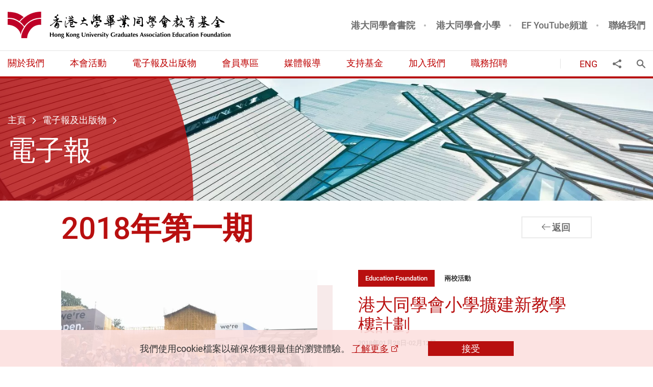

--- FILE ---
content_type: text/html; charset=utf-8
request_url: https://hkuga-ef.org.hk/tc/enews-and-publication/enews/2018-1st-issue
body_size: 32993
content:
<!DOCTYPE html><!--[if lte IE 9]><html class="lang-tc no-js ie9" lang="zh-hk"><![endif]--><!--[if gt IE 9]><!--><html class="lang-tc no-js" lang="zh-hk"><!--<![endif]--><head><meta charset="utf-8"><meta content="IE=edge" http-equiv="X-UA-Compatible"><meta name="viewport" content="width=device-width, initial-scale=1, shrink-to-fit=no"><link rel="apple-touch-icon" sizes="180x180" href="/assets/shared/img/favicon/apple-touch-icon.png"><link rel="icon" type="image/png" href="/assets/shared/img/favicon/favicon-32x32.png" sizes="32x32"><link rel="icon" type="image/png" href="/assets/shared/img/favicon/favicon-16x16.png" sizes="16x16"><link rel="manifest" href="/assets/shared/img/favicon/site.webmanifest"><link rel="shortcut icon" href="/assets/shared/img/favicon/favicon.ico"><meta name="msapplication-config" content="/assets/shared/img/favicon/browserconfig.xml"><meta name="msapplication-TileColor" content="#b91d47"><meta name="theme-color" content="#ffffff"><meta property="og:url" content="https://hkuga-ef.org.hk/tc/enews-and-publication/enews/2018-1st-issue" /><meta name="twitter:card" content="summary" /><meta name="twitter:title" content="電子報 | 香港大學畢業同學會教育基金" /><meta property="og:title" content="電子報 | 香港大學畢業同學會教育基金" /><base href="//hkuga-ef.org.hk/tc/" /><!--[if lt IE 9]><script src="/assets/shared/js/theorigo/base_href_fix.js" type="text/javascript"></script><![endif]--><title>電子報 | 香港大學畢業同學會教育基金</title><link rel="stylesheet" href="/assets/themes/main/css/style.css?timestamp=1588932912" media="all"><script>
    window.ga=window.ga||function(){(ga.q=ga.q||[]).push(arguments)};ga.l=+new Date;
                ga('create', 'UA-163986432-1', 'auto', {'name': 'tracker1'});
      ga('tracker1.require', 'eventTracker');
      ga('tracker1.require', 'outboundLinkTracker');
      ga('tracker1.require', 'urlChangeTracker');
      ga('tracker1.send', 'pageview');
              </script><script async src='https://www.google-analytics.com/analytics.js'></script><script async src='/assets/lib/autotrack.js'></script><!--[if lt IE 9]><script src="/assets/shared/js/lib/html5shiv.min.js" type="text/javascript"></script><![endif]--><script src="/assets/shared/js/lib/default.min.js"></script><noscript><style>
    [data-aos] {
      visibility: visible !important;
      opacity: 1 !important;
      transform: none !important;
    }
  </style></noscript><!-- Google Tag Manager --><script>(function(w,d,s,l,i){w[l]=w[l]||[];w[l].push({'gtm.start':
new Date().getTime(),event:'gtm.js'});var f=d.getElementsByTagName(s)[0],
j=d.createElement(s),dl=l!='dataLayer'?'&l='+l:'';j.async=true;j.src=
'https://www.googletagmanager.com/gtm.js?id='+i+dl;f.parentNode.insertBefore(j,f);
})(window,document,'script','dataLayer','GTM-TKKL4BK');</script><!-- End Google Tag Manager --><!-- Google tag (gtag.js) --><script async src="https://www.googletagmanager.com/gtag/js?id=UA-163986432-1"></script><script>
  window.dataLayer = window.dataLayer || [];
  function gtag(){dataLayer.push(arguments);}
  gtag('js', new Date());

  gtag('config', 'UA-163986432-1');
</script></head><body class="lang-tc "><!-- Google Tag Manager (noscript) --><noscript><iframe src="https://www.googletagmanager.com/ns.html?id=GTM-TKKL4BK"
height="0" width="0" style="display:none;visibility:hidden"></iframe></noscript><!-- End Google Tag Manager (noscript) --><div class="wrapper"><a class="sr-only sr-only-focusable" id="skip-to-content" href="/tc/enews-and-publication/enews/2018-1st-issue#main">跳至主內容</a><header class="page-head"><div class="page-head__top"><div class="container"><div class="page-head__top-inner"><a class="page-logo js-page-logo" href="/tc"><img class="page-logo__img" src="/assets/shared/img/logo_1x.png"
                    srcset="/assets/shared/img/logo_2x.png 2x, /assets/shared/img/logo_3x.png 3x"
                    alt="港大同學會教育基金"><h1 class="sr-only">港大同學會教育基金</h1></a><div class="page-head__top-right"><div class="page-head__link d-none d-lg-flex"><a href="https://www.hkugac.edu.hk/tc" class="page-head__link-t" target="_blank" rel="noopener">港大同學會書院</a><a href="https://www.hkugaps.edu.hk/tc" class="page-head__link-t" target="_blank" rel="noopener">港大同學會小學</a><a href="https://www.youtube.com/channel/UCPXzswgN3FK-GkHfItt1npA/featured" class="page-head__link-t" target="_blank" rel="noopener">EF YouTube頻道</a><a href="/tc/contact-us" class="page-head__link-t" >聯絡我們</a></div><div class="page-head__mobi d-lg-none"><a class="page-head__mobi-item d-none d-md-block d-lg-none" lang="en" href="/enews-and-publication/enews/2018-1st-issue">ENG</a><a class="page-head__mobi-item d-block d-md-none" lang="en" href="/enews-and-publication/enews/2018-1st-issue">ENG</a><button class="btn-open-mobi-menu js-open-mobi-menu" type="button"><span><span class="sr-only">打開菜單</span></span></button></div></div></div></div></div><div class="page-head__btm d-none d-lg-block bottom-border"><div class="container"><div class="page-head__btm-wrap"><div class="page-head__btm-left"><nav class="menu js-menu" aria-label="primary"><ul class="menu__list menu__list--lv1"><li class="menu__item menu__item--lv1  has-sub"><a class="menu__link menu__link--lv1" href="/tc/about-us/introduction" >
                    關於我們
                </a><div class="menu__blk"><ul class="menu__list menu__list--lv2"><li class="menu__item menu__item--lv2 "><a class="menu__link menu__link--lv2" href="/tc/about-us/introduction" >
                    基金簡介
                </a></li><li class="menu__item menu__item--lv2 "><a class="menu__link menu__link--lv2" href="/tc/about-us/guiding-principles-for-sponsor-schools" >
                    辦學理念
                </a></li><li class="menu__item menu__item--lv2 "><a class="menu__link menu__link--lv2" href="/tc/about-us/composition" >
                    基金架構
                </a></li><li class="menu__item menu__item--lv2 "><a class="menu__link menu__link--lv2" href="/tc/about-us/goals-and-objectives-for-the-way-forward" >
                    發展藍圖
                </a></li><li class="menu__item menu__item--lv2  has-sub"><a class="menu__link menu__link--lv2" href="/tc/about-us/our-sponsored-schools" >
                    創辦學校
                </a><ul class="menu__list menu__list--lv3"><li class="menu__item menu__item--lv3 "><a class="menu__link menu__link--lv3" href="/tc/about-us/our-sponsored-schools/college" >
                    港大同學會書院
                </a></li><li class="menu__item menu__item--lv3 "><a class="menu__link menu__link--lv3" href="/tc/about-us/our-sponsored-schools/primary-school" >
                    港大同學會小學
                </a></li></ul></li></ul></div></li><li class="menu__item menu__item--lv1 "><a class="menu__link menu__link--lv1" href="/tc/event" >
                    本會活動
                </a></li><li class="menu__item menu__item--lv1  has-sub"><a class="menu__link menu__link--lv1" href="enews-and-publication/enews" >
                    電子報及出版物
                </a><div class="menu__blk"><ul class="menu__list menu__list--lv2"><li class="menu__item menu__item--lv2 "><a class="menu__link menu__link--lv2" href="/tc/enews-and-publication/enews" >
                    電子報
                </a></li><li class="menu__item menu__item--lv2 "><a class="menu__link menu__link--lv2" href="/tc/enews-and-publication/publication" >
                    出版物
                </a></li><li class="menu__item menu__item--lv2 "><a class="menu__link menu__link--lv2" href="/tc/enews-and-publication/news-in-hku-newsletter-econnect" >
                    港大刊物文摘
                </a></li></ul></div></li><li class="menu__item menu__item--lv1  has-sub"><a class="menu__link menu__link--lv1" href="/tc/members-corner" >
                    會員專區
                </a><div class="menu__blk"><ul class="menu__list menu__list--lv2"><li class="menu__item menu__item--lv2 "><a class="menu__link menu__link--lv2" href="/tc/members-corner/message-to-members" >
                    會員資訊
                </a></li><li class="menu__item menu__item--lv2 "><a class="menu__link menu__link--lv2" href="/tc/members-corner/update-your-information" >
                    會員資料更新
                </a></li></ul></div></li><li class="menu__item menu__item--lv1 "><a class="menu__link menu__link--lv1" href="/tc/media" >
                    媒體報導
                </a></li><li class="menu__item menu__item--lv1 "><a class="menu__link menu__link--lv1" href="/tc/donation" >
                    支持基金
                </a></li><li class="menu__item menu__item--lv1 "><a class="menu__link menu__link--lv1" href="/tc/join-us" >
                    加入我們
                </a></li><li class="menu__item menu__item--lv1 "><a class="menu__link menu__link--lv1" href="/tc/career" >
                    職務招聘
                </a></li></ul></nav></div><div class="page-head__btm-right"><ul class="tools"><li class="tools__item lang d-none d-lg-inline-flex"><a class="lang__item" href="/enews-and-publication/enews/2018-1st-issue">ENG</a></li><li class="tools__item dropdown dropdown--share social js-social-whole"><button class="dropdown__btn" id="dropdown-share" data-toggle="dropdown" aria-haspopup="true" aria-expanded="false" type="button" data-display="static"><span class="sr-only">分享到</span><span class="ico ico--share"></span></button><div class="dropdown__menu dropdown-menu dropdown-menu-right" aria-labelledby="dropdown-share"><ul class="social__list"><li><a class="social__link social__link--facebook" data-media="facebook" href="javascript:;">Facebook</a></li><li><a class="social__link social__link--twitter" data-media="twitter" href="javascript:;">Twitter</a></li><li><a class="social__link social__link--linkedin" data-media="linkedin" href="javascript:;">Linkedin</a></li><li><a class="social__link social__link--weibo" data-media="weibo" href="javascript:;">微博</a></li><li><a class="social__link social__link--whatsapp" data-media="whatsapp" href="javascript:;">Whatsapp</a></li><li><a class="social__link social__link--wechat" data-media="wechat" href="javascript:;">微信</a></li><li><a class="social__link social__link--mail" data-media="email" href="javascript:;">電郵</a></li></ul></div></li><li class="tools__item dropdown dropdown--search search d-none d-lg-inline-flex"><button class="dropdown__btn js-dropdown-search" id="dropdown-search" data-toggle="dropdown" aria-haspopup="true" aria-expanded="false" type="button" data-display="static"><span class="sr-only">打開搜索框</span><span class="ico ico--search" aria-hidden="true"></span></button><div class="dropdown__menu dropdown-menu dropdown-menu-right" aria-labelledby="dropdown-search"><form class="search-form" method="get" action="/tc/search" role="search" aria-label="site"><label class="sr-only" for="search_input">搜索框</label><input class="search-form__box" id="search_input" type="search" name="q" placeholder="搜尋"><button class="search-form__btn" type="submit"><span class="sr-only">搜尋</span><span class="ico ico--search" aria-hidden="true"></span></button></form></div></li></ul></div></div></div></div></header><!-- Mobile menu --><nav class="mobi-panel d-lg-none"><div class="mobi-panel__inner mobi-menu"><button class="btn-close-mobi-menu ico ico--cross js-close-mobi-menu mobi-panel__close-btn" type="button"><span class="sr-only">關閉選單</span></button><ul class="tools-mob"><li class="tools-mob__item"><a class="lang__item" lang="en" href="/enews-and-publication/enews/2018-1st-issue">ENG</a></li><li class="tools-mob__item"><button class="tools-mob__btn" data-toggle="collapse" data-target="#collapseSearch" aria-expanded="false" aria-controls="collapseSearch" type="button"><span class="ico ico--search" aria-hidden="true"></span></button></li><li class="dropdown dropdown--share tools-mob__item social js-social-whole"><button class="tools-mob__btn" type="button" id="dropdown-share-mob" data-toggle="dropdown" aria-haspopup="true" aria-expanded="false"><span class="ico ico--share" aria-hidden="true"></span></button><div class="dropdown__menu dropdown-menu dropdown-menu-right" aria-labelledby="dropdown-share-mob"><ul class="social__list"><li><a class="social__link social__link--facebook" data-media="facebook" href="javascript:;">Facebook</a></li><li><a class="social__link social__link--twitter" data-media="twitter" href="javascript:;">Twitter</a></li><li><a class="social__link social__link--linkedin" data-media="linkedin" href="javascript:;">Linkedin</a></li><li><a class="social__link social__link--weibo" data-media="weibo" href="javascript:;">微博</a></li><li><a class="social__link social__link--whatsapp" data-media="whatsapp" href="javascript:;">Whatsapp</a></li><li><a class="social__link social__link--wechat" data-media="wechat" href="javascript:;">微信</a></li><li><a class="social__link social__link--mail" data-media="email" href="javascript:;">電郵</a></li></ul></div></li></ul><div class="collapse fade" id="collapseSearch"><form class="search-form search-form--mobi" method="get" action="/tc/search"><label class="sr-only" for="mobi-search_input">搜索框</label><input class="search-form__box" id="mobi-search_input" type="text" name="q" placeholder="Search"><button class="search-form__btn" type="submit"><span class="sr-only">搜尋</span><span class="ico ico--search" aria-hidden="true"></span></button></form></div><ul class="mobi-menu__list mobi-menu__list--lv1"><li class="mobi-menu__item mobi-menu__item--lv1 has-sub"><a class="mobi-menu__link mobi-menu__link--lv1" href="/tc/about-us/introduction" ><span class="mobi-menu__text mobi-menu__text--lv1">
                    關於我們
                </span><span class="btn-toggle-mobi-submenu js-toggle-mobi-submenu"></span></a><div class="mobi-menu__blk"><ul class="mobi-menu__list mobi-menu__list--lv2"><li class="mobi-menu__item mobi-menu__item--lv2"><a class="mobi-menu__link mobi-menu__link--lv2" href="/tc/about-us/introduction" ><span class="mobi-menu__text mobi-menu__text--lv2">
                    基金簡介
                </span></a></li><li class="mobi-menu__item mobi-menu__item--lv2"><a class="mobi-menu__link mobi-menu__link--lv2" href="/tc/about-us/guiding-principles-for-sponsor-schools" ><span class="mobi-menu__text mobi-menu__text--lv2">
                    辦學理念
                </span></a></li><li class="mobi-menu__item mobi-menu__item--lv2"><a class="mobi-menu__link mobi-menu__link--lv2" href="/tc/about-us/composition" ><span class="mobi-menu__text mobi-menu__text--lv2">
                    基金架構
                </span></a></li><li class="mobi-menu__item mobi-menu__item--lv2"><a class="mobi-menu__link mobi-menu__link--lv2" href="/tc/about-us/goals-and-objectives-for-the-way-forward" ><span class="mobi-menu__text mobi-menu__text--lv2">
                    發展藍圖
                </span></a></li><li class="mobi-menu__item mobi-menu__item--lv2 has-sub"><a class="mobi-menu__link mobi-menu__link--lv2" href="/tc/about-us/our-sponsored-schools" ><span class="mobi-menu__text mobi-menu__text--lv2">
                    創辦學校
                </span><span class="btn-toggle-mobi-submenu js-toggle-mobi-submenu"></span></a><ul class="mobi-menu__list mobi-menu__list--lv3"><li class="mobi-menu__item mobi-menu__item--lv3"><a class="mobi-menu__link mobi-menu__link--lv3" href="/tc/about-us/our-sponsored-schools/college" ><span class="mobi-menu__text mobi-menu__text--lv3">
                    港大同學會書院
                </span></a></li><li class="mobi-menu__item mobi-menu__item--lv3"><a class="mobi-menu__link mobi-menu__link--lv3" href="/tc/about-us/our-sponsored-schools/primary-school" ><span class="mobi-menu__text mobi-menu__text--lv3">
                    港大同學會小學
                </span></a></li></ul></li></ul></div></li><li class="mobi-menu__item mobi-menu__item--lv1"><a class="mobi-menu__link mobi-menu__link--lv1" href="/tc/event" ><span class="mobi-menu__text mobi-menu__text--lv1">
                    本會活動
                </span></a></li><li class="mobi-menu__item mobi-menu__item--lv1 has-sub"><a class="mobi-menu__link mobi-menu__link--lv1" href="enews-and-publication/enews" ><span class="mobi-menu__text mobi-menu__text--lv1">
                    電子報及出版物
                </span><span class="btn-toggle-mobi-submenu js-toggle-mobi-submenu"></span></a><div class="mobi-menu__blk"><ul class="mobi-menu__list mobi-menu__list--lv2"><li class="mobi-menu__item mobi-menu__item--lv2"><a class="mobi-menu__link mobi-menu__link--lv2" href="/tc/enews-and-publication/enews" ><span class="mobi-menu__text mobi-menu__text--lv2">
                    電子報
                </span></a></li><li class="mobi-menu__item mobi-menu__item--lv2"><a class="mobi-menu__link mobi-menu__link--lv2" href="/tc/enews-and-publication/publication" ><span class="mobi-menu__text mobi-menu__text--lv2">
                    出版物
                </span></a></li><li class="mobi-menu__item mobi-menu__item--lv2"><a class="mobi-menu__link mobi-menu__link--lv2" href="/tc/enews-and-publication/news-in-hku-newsletter-econnect" ><span class="mobi-menu__text mobi-menu__text--lv2">
                    港大刊物文摘
                </span></a></li></ul></div></li><li class="mobi-menu__item mobi-menu__item--lv1 has-sub"><a class="mobi-menu__link mobi-menu__link--lv1" href="/tc/members-corner" ><span class="mobi-menu__text mobi-menu__text--lv1">
                    會員專區
                </span><span class="btn-toggle-mobi-submenu js-toggle-mobi-submenu"></span></a><div class="mobi-menu__blk"><ul class="mobi-menu__list mobi-menu__list--lv2"><li class="mobi-menu__item mobi-menu__item--lv2"><a class="mobi-menu__link mobi-menu__link--lv2" href="/tc/members-corner/message-to-members" ><span class="mobi-menu__text mobi-menu__text--lv2">
                    會員資訊
                </span></a></li><li class="mobi-menu__item mobi-menu__item--lv2"><a class="mobi-menu__link mobi-menu__link--lv2" href="/tc/members-corner/update-your-information" ><span class="mobi-menu__text mobi-menu__text--lv2">
                    會員資料更新
                </span></a></li></ul></div></li><li class="mobi-menu__item mobi-menu__item--lv1"><a class="mobi-menu__link mobi-menu__link--lv1" href="/tc/media" ><span class="mobi-menu__text mobi-menu__text--lv1">
                    媒體報導
                </span></a></li><li class="mobi-menu__item mobi-menu__item--lv1"><a class="mobi-menu__link mobi-menu__link--lv1" href="/tc/donation" ><span class="mobi-menu__text mobi-menu__text--lv1">
                    支持基金
                </span></a></li><li class="mobi-menu__item mobi-menu__item--lv1"><a class="mobi-menu__link mobi-menu__link--lv1" href="/tc/join-us" ><span class="mobi-menu__text mobi-menu__text--lv1">
                    加入我們
                </span></a></li><li class="mobi-menu__item mobi-menu__item--lv1"><a class="mobi-menu__link mobi-menu__link--lv1" href="/tc/career" ><span class="mobi-menu__text mobi-menu__text--lv1">
                    職務招聘
                </span></a></li></ul><ul class="mobi-menu__list mobi-menu__list--tools"><li class="mobi-menu__item mobi-menu__item--tools"><a class="mobi-menu__link mobi-menu__link--tools" href="/tc"><span>Education Foundation</span></a></li><li class="mobi-menu__item mobi-menu__item--tools"><a class="mobi-menu__link mobi-menu__link--tools" href="https://www.hkugac.edu.hk" target="_blank" rel="noopener"><span>College</span></a></li></ul></div></nav><main class="page-content" id="main" tabindex="-1"><div class="inner-container"><div class="section-banner"><div class="section-banner__img-c"><div class="section-banner__img-pl placeholder placeholder--section-banner"><picture><source media="(max-width: 768px)" srcset=""><img src="/f/section_banner/595/1440c400/abstract-architectural-design-architecture-building-136419_1585906095.jpg" srcset="/f/section_banner/595/1440c400/abstract-architectural-design-architecture-building-136419_1585906095.jpg 1x, /f/section_banner/595/2880c800/abstract-architectural-design-architecture-building-136419_1585906095.jpg 2x" alt="電子報" class="section-banner__img placeholder__item"></picture></div></div><div class="section-banner__ol"><div class="container section-banner__ol-c"><div class="section-banner__ol-w"><ol class="breadcrumb breadcrumb--banner"><li class="breadcrumb__item"><a class="breadcrumb__link" href="/tc">主頁</a></li><li class="breadcrumb__item"><a href="enews-and-publication/enews" class="breadcrumb__link last">電子報及出版物</a></li></ol><h1 class="section-banner__title" data-aos="fade-down">電子報</h1></div></div></div></div><div class="container"><ol class="breadcrumb d-sm-block d-md-none"><li class="breadcrumb__item"><a class="breadcrumb__link" href="/tc">主頁</a></li><li class="breadcrumb__item"><a href="enews-and-publication/enews" class="breadcrumb__link">電子報及出版物</a></li><li class="breadcrumb__item"><a href="/tc/enews-and-publication/enews" class="breadcrumb__link last">電子報</a></li></ol></div><div class="container-narrow"><div class="page-issue page-issue--mb-48"><h1>2018年第一期</h1><a id="back" href="/tc/enews-and-publication/enews" class="btn btn-default btn-default--back btn-default--gray">返回</a></div><div class="enews-img"><a href="/tc/event/hkuga-primary-school-extension-project" class="enews-img__item enews-img__item--left" data-aos="fade-right"><div class="enews-img__img-w"><div class="enews-img__img-o"><div class="placeholder-center placeholder-center--evt enews-img__img-c"><img class="enews-img__img placeholder-center__item"  src="/f/event/978/914c580/01.jpg" alt="港大同學會小學擴建新教學樓計劃"></div></div></div><div class="enews-img__content"><div class="enews-img__tag"><span class="school-tag school-tag--ef">Education Foundation</span><span class="school-tag school-tag--white">
                          兩校活動
                      </span></div><p class="enews-img__title">港大同學會小學擴建新教學樓計劃</p><span class="enews-img__date">
        2018年01月28日-02月12日
      </span></div></a><a href="/tc/enews-and-publication/enews/2018-1st-issue/cultural-relics-exhibition-collections-of-ms-lee-mei-yin" class="enews-img__item enews-img__item--right" data-aos="fade-right"><div class="enews-img__img-w"><div class="enews-img__img-o"><div class="placeholder-center placeholder-center--evt enews-img__img-c"><img class="enews-img__img placeholder-center__item"  src="/f/news_detail/1182/914c580/CWH01050.JPG" alt="李美賢老師文化文物展"></div></div></div><div class="enews-img__content"><div class="enews-img__tag"><span class="school-tag school-tag--college">College</span></div><p class="enews-img__title">李美賢老師文化文物展</p><span class="enews-img__date">
        2018年01月31日-02月13日
      </span></div></a><a href="/tc/enews-and-publication/enews/2018-1st-issue/contract-signing-and-ground-breaking-ceremony-of-extension-project" class="enews-img__item enews-img__item--left" data-aos="fade-right"><div class="enews-img__img-w"><div class="enews-img__img-o"><div class="placeholder-center placeholder-center--evt enews-img__img-c"><img class="enews-img__img placeholder-center__item"  src="/f/news_detail/1183/914c580/01_MG_2197.jpg" alt="新翼工程簽約儀式及動土禮"></div></div></div><div class="enews-img__content"><div class="enews-img__tag"><span class="school-tag school-tag--pri">Primary School</span></div><p class="enews-img__title">新翼工程簽約儀式及動土禮</p><span class="enews-img__date">
        2018年02月12日
      </span></div></a></div><div class="enews-detail"><div class="enews-detail__row"><div class="school-tag school-tag--detail school-tag--ef">
              Education Foundation
          </div><a href="/tc/enews-and-publication/enews/2018-1st-issue/office-bearers-of-the-executive-committee-for-2018-and-2019" class="enews-detail__item" data-aos="zoom-in-right"><div class="enews-detail__img-w"><div class="placeholder-center placeholder-center--evt enews-detail__img-c"><img class="enews-detail__img placeholder-center__item" src="/f/news_detail/1188/297c189/blank.png" srcset="/f/news_detail/1188/297c189/blank.png 1x, /f/news_detail/1188/594c378/blank.png 2x" alt="2018及2019年度管理委員會幹事"></div></div><div class="enews-detail__content"><div class="enews-detail__wrap"><div class="enews-detail__tag"><span class="school-tag school-tag--detail-inner school-tag--white">
                              管理委員會
                          </span></div><p class="enews-detail__title js-dot">2018及2019年度管理委員會幹事</p><span class="enews-detail__date">
          2018年01月15日
        </span></div></div></a><a href="/tc/event/dinner-talk-dunhuang" class="enews-detail__item" data-aos="zoom-in-right"><div class="enews-detail__img-w"><div class="placeholder-center placeholder-center--evt enews-detail__img-c"><img class="enews-detail__img placeholder-center__item" src="/f/event/959/297c189/2.0.jpg" srcset="/f/event/959/297c189/2.0.jpg 1x, /f/event/959/594c378/2.0.jpg 2x" alt="晚宴講座：漫話敦煌"></div></div><div class="enews-detail__content"><div class="enews-detail__wrap"><div class="enews-detail__tag"><span class="school-tag school-tag--detail-inner school-tag--white">
                              晚宴講座
                          </span></div><p class="enews-detail__title js-dot">晚宴講座：漫話敦煌</p><span class="enews-detail__date">
          2018年04月26日
        </span><p class="enews-detail__text js-dot">講者：李美賢女士</p></div></div></a><a href="/tc/event/philosophical-inquiry-pi-training" class="enews-detail__item" data-aos="zoom-in-right"><div class="enews-detail__img-w"><div class="placeholder-center placeholder-center--evt enews-detail__img-c"><img class="enews-detail__img placeholder-center__item" src="/f/event/981/297c189/04-1-3_v3_big.jpg" srcset="/f/event/981/297c189/04-1-3_v3_big.jpg 1x, /f/event/981/594c378/04-1-3_v3_big.jpg 2x" alt="哲學探究培訓"></div></div><div class="enews-detail__content"><div class="enews-detail__wrap"><div class="enews-detail__tag"><span class="school-tag school-tag--detail-inner school-tag--white">
                              兩校活動
                          </span></div><p class="enews-detail__title js-dot">哲學探究培訓</p><span class="enews-detail__date">
          2018年01月15日-19日
        </span></div></div></a><a href="/tc/event/hkuga-college-north-star-mentorship-programme-2017" class="enews-detail__item" data-aos="zoom-in-right"><div class="enews-detail__img-w"><div class="placeholder-center placeholder-center--evt enews-detail__img-c"><img class="enews-detail__img placeholder-center__item" src="/f/event/1235/297c189/P6.jpg" srcset="/f/event/1235/297c189/P6.jpg 1x, /f/event/1235/594c378/P6.jpg 2x" alt="2017-18年度港大同學會書院「北極星師友計劃」"></div></div><div class="enews-detail__content"><div class="enews-detail__wrap"><div class="enews-detail__tag"><span class="school-tag school-tag--detail-inner school-tag--white">
                              兩校活動
                          </span></div><p class="enews-detail__title js-dot">2017-18年度港大同學會書院「北極星師友計劃」</p><span class="enews-detail__date">
          2017年09月01日-2018年08月31日
        </span></div></div></a></div><div class="enews-detail__row"><div class="school-tag school-tag--detail school-tag--college">
              College
          </div><a href="/tc/enews-and-publication/enews/2018-1st-issue/lunar-new-year-celebration" class="enews-detail__item" data-aos="zoom-in-right"><div class="enews-detail__img-w"><div class="placeholder-center placeholder-center--evt enews-detail__img-c"><img class="enews-detail__img placeholder-center__item" src="/f/news_detail/1180/297c189/LNY-1.jpg" srcset="/f/news_detail/1180/297c189/LNY-1.jpg 1x, /f/news_detail/1180/594c378/LNY-1.jpg 2x" alt="農曆新年慶祝活動"></div></div><div class="enews-detail__content"><div class="enews-detail__wrap"><div class="enews-detail__tag"></div><p class="enews-detail__title js-dot">農曆新年慶祝活動</p><span class="enews-detail__date">
          2018年02月13日
        </span></div></div></a><a href="/tc/enews-and-publication/enews/2018-1st-issue/the-speaker-english-public-speaking-contest" class="enews-detail__item" data-aos="zoom-in-right"><div class="enews-detail__img-w"><div class="placeholder-center placeholder-center--evt enews-detail__img-c"><img class="enews-detail__img placeholder-center__item" src="/f/news_detail/1181/297c189/The_Speaker_RTHK_1.jpg" srcset="/f/news_detail/1181/297c189/The_Speaker_RTHK_1.jpg 1x, /f/news_detail/1181/594c378/The_Speaker_RTHK_1.jpg 2x" alt="The Speaker 全港中學生英語演講比賽"></div></div><div class="enews-detail__content"><div class="enews-detail__wrap"><div class="enews-detail__tag"></div><p class="enews-detail__title js-dot">The Speaker 全港中學生英語演講比賽</p><span class="enews-detail__date">
          2018年02月10日
        </span></div></div></a></div><div class="enews-detail__row"><div class="school-tag school-tag--detail school-tag--pri">
              Primary School
          </div><a href="/tc/enews-and-publication/enews/2018-1st-issue/walkathon" class="enews-detail__item" data-aos="zoom-in-right"><div class="enews-detail__img-w"><div class="placeholder-center placeholder-center--evt enews-detail__img-c"><img class="enews-detail__img placeholder-center__item" src="/f/news_detail/1184/297c189/01_HLST5722.jpg" srcset="/f/news_detail/1184/297c189/01_HLST5722.jpg 1x, /f/news_detail/1184/594c378/01_HLST5722.jpg 2x" alt="擴建新翼步行籌款"></div></div><div class="enews-detail__content"><div class="enews-detail__wrap"><div class="enews-detail__tag"></div><p class="enews-detail__title js-dot">擴建新翼步行籌款</p><span class="enews-detail__date">
          2018年01月28日
        </span></div></div></a><a href="/tc/enews-and-publication/enews/2018-1st-issue/welcome-watoto" class="enews-detail__item" data-aos="zoom-in-right"><div class="enews-detail__img-w"><div class="placeholder-center placeholder-center--evt enews-detail__img-c"><img class="enews-detail__img placeholder-center__item" src="/f/news_detail/1185/297c189/01_MG_9553.jpg" srcset="/f/news_detail/1185/297c189/01_MG_9553.jpg 1x, /f/news_detail/1185/594c378/01_MG_9553.jpg 2x" alt="Welcome Watoto!"></div></div><div class="enews-detail__content"><div class="enews-detail__wrap"><div class="enews-detail__tag"></div><p class="enews-detail__title js-dot">Welcome Watoto!</p><span class="enews-detail__date">
          2018年01月05日
        </span></div></div></a></div></div></div></div></main><footer><div class="page-foot"><div class="container"><div class="btn-top"><button class="btn-top__inner js-top" type="button"><span class="ico ico--up-lg d-block" aria-hidden="true"></span><span class="d-block mb-1">頁頂 </span></button></div><div class="page-foot__wrap"><div class="page-foot__left"><img class="page-foot__logo" src="/assets/shared/img/foot-logo_1x.png" srcset="/assets/shared/img/foot-logo_2x.png 2x, /assets/shared/img/foot-logo_3x.png 3x" alt="港大同學會教育基金"></div><div class="page-foot__right"><div class="foot-links"><a class="foot-links__item no-dot" href="/tc/sitemap" >網站地圖</a><a class="foot-links__item has-dot" href="/tc/privacy-policy-statement" >私隱政策聲明</a><br class="d-sm-block d-md-none" /><a class="foot-links__item no-dot" href="/tc/download-area" >下載區</a><a class="foot-links__item has-dot" href="/tc/contact-us" >聯絡我們</a><br class="d-sm-block d-md-none" /></div><div class="page-foot__copyright"><div class='content_general'><div class="content-block"><p class="page-foot__text">&copy; 2025&nbsp;香港大學畢業同學會教育基金 版權所有 翻印必究</p></div></div></div></div></div></div></div></footer><div class="cookie-alert js-cookie-alert"><div class="container"><div class="cookie-alert__inner"><div class="cookie-alert__content"><div class="ckec"><div class='content_general'><div class="content-block"><p>我們使用cookie檔案以確保你獲得最佳的瀏覽體驗。&nbsp;<a href="https://cookiesandyou.com/" target="_blank" rel="noopener">了解更多</a></p></div></div></div></div><button class="cookie-alert__btn hover-box-shadow">接受</button></div></div></div></div><script src="/assets/themes/main/js/projectbase.min.js?timestamp=1588932912"></script></body></html>

--- FILE ---
content_type: application/javascript
request_url: https://hkuga-ef.org.hk/assets/themes/main/js/projectbase.min.js?timestamp=1588932912
body_size: 128020
content:
!function(e){var t,o,i,n,s=navigator.userAgent;function r(){clearTimeout(t),t=setTimeout(i,99)}function a(){r(),n&&n.addListener&&n.addListener(r)}e.HTMLPictureElement&&/ecko/.test(s)&&s.match(/rv\:(\d+)/)&&RegExp.$1<45&&addEventListener("resize",(o=document.createElement("source"),i=function(){for(var e=document.querySelectorAll("picture > img, img[srcset][sizes]"),t=0;t<e.length;t++)!function(e){var t,i,n=e.parentNode;"PICTURE"===n.nodeName.toUpperCase()?(t=o.cloneNode(),n.insertBefore(t,n.firstElementChild),setTimeout(function(){n.removeChild(t)})):(!e._pfLastSize||e.offsetWidth>e._pfLastSize)&&(e._pfLastSize=e.offsetWidth,i=e.sizes,e.sizes+=",100vw",setTimeout(function(){e.sizes=i}))}(e[t])},n=e.matchMedia&&matchMedia("(orientation: landscape)"),o.srcset="[data-uri]",/^[c|i]|d$/.test(document.readyState||"")?a():document.addEventListener("DOMContentLoaded",a),r))}(window),function(e,s,g){"use strict";function f(e){return" "===e||"\t"===e||"\n"===e||"\f"===e||"\r"===e}function P(e,t){return e.res-t.res}function w(e,t){var i,n,o;if(e&&t)for(o=C.parseSet(t),e=C.makeUrl(e),i=0;i<o.length;i++)if(e===C.makeUrl(o[i].url)){n=o[i];break}return n}function t(){}function H(e,t,i,n){e.addEventListener?e.addEventListener(t,i,n||!1):e.attachEvent&&e.attachEvent("on"+t,i)}function i(t){var i={};return function(e){return e in i||(i[e]=t(e)),i[e]}}function x(e,t){return e.w?(e.cWidth=C.calcListLength(t||"100vw"),e.res=e.w/e.cWidth):e.res=e.d,e}s.createElement("picture");function B(e,t){var i;if(!(e in I))if(I[e]=!1,t&&(i=e.match(M)))I[e]=i[1]*D[i[2]];else try{I[e]=new Function("e",z(e))(D)}catch(e){}return I[e]}var o,R,r,M,z,q,F,n,a,W,U,l,c,d,u,p,C={},h=!1,m=s.createElement("img"),v=m.getAttribute,Q=m.setAttribute,G=m.removeAttribute,y=s.documentElement,b={},k={algorithm:""},S="data-pfsrc",K=S+"set",T=navigator.userAgent,V=/rident/.test(T)||/ecko/.test(T)&&T.match(/rv\:(\d+)/)&&35<RegExp.$1,A="currentSrc",Y=/\s+\+?\d+(e\d+)?w/,X=/(\([^)]+\))?\s*(.+)/,E=e.picturefillCFG,J="font-size:100%!important;",_=!0,I={},O={},$=e.devicePixelRatio,D={px:1,in:96},Z=s.createElement("a"),j=!1,ee=/^[ \t\n\r\u000c]+/,te=/^[, \t\n\r\u000c]+/,ie=/^[^ \t\n\r\u000c]+/,ne=/[,]+$/,oe=/^\d+$/,se=/^-?(?:[0-9]+|[0-9]*\.[0-9]+)(?:[eE][+-]?[0-9]+)?$/,N=(M=/^([\d\.]+)(em|vw|px)$/,z=i(function(e){return"return "+function(){for(var e=arguments,t=0,i=e[0];++t in e;)i=i.replace(e[t],e[++t]);return i}((e||"").toLowerCase(),/\band\b/g,"&&",/,/g,"||",/min-([a-z-\s]+):/g,"e.$1>=",/max-([a-z-\s]+):/g,"e.$1<=",/calc([^)]+)/g,"($1)",/(\d+[\.]*[\d]*)([a-z]+)/g,"($1 * e.$2)",/^(?!(e.[a-z]|[0-9\.&=|><\+\-\*\(\)\/])).*/gi,"")+";"}),function(e){if(h){var t,i,n,o=e||{};if(o.elements&&1===o.elements.nodeType&&("IMG"===o.elements.nodeName.toUpperCase()?o.elements=[o.elements]:(o.context=o.elements,o.elements=null)),n=(t=o.elements||C.qsa(o.context||s,o.reevaluate||o.reselect?C.sel:C.selShort)).length){for(C.setupRun(o),j=!0,i=0;i<n;i++)C.fillImg(t[i],o);C.teardownRun(o)}}});function L(){var e=s.readyState||"";l=setTimeout(L,"loading"===e?200:999),s.body&&(C.fillImgs(),q=q||U.test(e))&&clearTimeout(l)}function re(){var e=new Date-W;e<n?a=setTimeout(re,n-e):(a=null,F())}function ae(){2===d.width&&(C.supSizes=!0),R=C.supSrcset&&!C.supSizes,h=!0,setTimeout(N)}e.console&&console.warn,A in m||(A="src"),b["image/jpeg"]=!0,b["image/gif"]=!0,b["image/png"]=!0,b["image/svg+xml"]=s.implementation.hasFeature("http://www.w3.org/TR/SVG11/feature#Image","1.1"),C.ns=("pf"+(new Date).getTime()).substr(0,9),C.supSrcset="srcset"in m,C.supSizes="sizes"in m,C.supPicture=!!e.HTMLPictureElement,C.supSrcset&&C.supPicture&&!C.supSizes&&(T=s.createElement("img"),m.srcset="data:,a",T.src="data:,a",C.supSrcset=m.complete===T.complete,C.supPicture=C.supSrcset&&C.supPicture),C.supSrcset&&!C.supSizes?(m="[data-uri]",(d=s.createElement("img")).onload=ae,d.onerror=ae,d.setAttribute("sizes","9px"),d.srcset=m+" 1w,[data-uri] 9w",d.src=m):h=!0,C.selShort="picture>img,img[srcset]",C.sel=C.selShort,C.cfg=k,C.DPR=$||1,C.u=D,C.types=b,C.setSize=t,C.makeUrl=i(function(e){return Z.href=e,Z.href}),C.qsa=function(e,t){return"querySelector"in e?e.querySelectorAll(t):[]},C.matchesMedia=function(){return e.matchMedia&&(matchMedia("(min-width: 0.1em)")||{}).matches?C.matchesMedia=function(e){return!e||matchMedia(e).matches}:C.matchesMedia=C.mMQ,C.matchesMedia.apply(this,arguments)},C.mMQ=function(e){return!e||B(e)},C.calcLength=function(e){return!((e=B(e,!0)||!1)<0)&&e},C.supportsType=function(e){return!e||b[e]},C.parseSize=i(function(e){return{media:(e=(e||"").match(X))&&e[1],length:e&&e[2]}}),C.parseSet=function(e){return e.cands||(e.cands=function(t,d){function e(e){return(e=e.exec(t.substring(a)))?(e=e[0],a+=e.length,e):void 0}function i(){for(var e,t,i,n,o,s,r,a=!1,l={},c=0;c<p.length;c++)n=(o=p[c])[o.length-1],o=o.substring(0,o.length-1),s=parseInt(o,10),r=parseFloat(o),oe.test(o)&&"w"===n?((e||t)&&(a=!0),0===s?a=!0:e=s):se.test(o)&&"x"===n?((e||t||i)&&(a=!0),r<0?a=!0:t=r):oe.test(o)&&"h"===n&&((i||t)&&(a=!0),0!==s)?i=s:a=!0;a||(l.url=u,e&&(l.w=e),t&&(l.d=t),i&&(l.h=i),i||t||e||(l.d=1),1===l.d&&(d.has1x=!0),l.set=d,h.push(l))}for(var u,p,n,o,s,r=t.length,a=0,h=[];;){if(e(te),r<=a)return h;u=e(ie),p=[],(","===u.slice(-1)?(u=u.replace(ne,""),i):function(){for(e(ee),n="",o="in descriptor";;){if(s=t.charAt(a),"in descriptor"===o)if(f(s))n&&(p.push(n),n="",o="after descriptor");else{if(","===s)return a+=1,n&&p.push(n),i();if("("===s)n+=s,o="in parens";else{if(""===s)return n&&p.push(n),i();n+=s}}else if("in parens"===o)if(")"===s)n+=s,o="in descriptor";else{if(""===s)return p.push(n),i();n+=s}else if("after descriptor"===o&&!f(s)){if(""===s)return i();o="in descriptor",--a}a+=1}})()}}(e.srcset,e)),e.cands},C.getEmValue=function(){var e,t,i,n;return!o&&(e=s.body)&&(t=s.createElement("div"),i=y.style.cssText,n=e.style.cssText,t.style.cssText="position:absolute;left:0;visibility:hidden;display:block;padding:0;border:none;font-size:1em;width:1em;overflow:hidden;clip:rect(0px, 0px, 0px, 0px)",y.style.cssText=J,e.style.cssText=J,e.appendChild(t),o=t.offsetWidth,e.removeChild(t),o=parseFloat(o,10),y.style.cssText=i,e.style.cssText=n),o||16},C.calcListLength=function(e){var t;return e in O&&!k.uT||(t=C.calcLength(function(e){for(var t,i,n,o=/^(?:[+-]?[0-9]+|[0-9]*\.[0-9]+)(?:[eE][+-]?[0-9]+)?(?:ch|cm|em|ex|in|mm|pc|pt|px|rem|vh|vmin|vmax|vw)$/i,s=/^calc\((?:[0-9a-z \.\+\-\*\/\(\)]+)\)$/i,r=function(e){function t(){o&&(s.push(o),o="")}function i(){s[0]&&(r.push(s),s=[])}for(var n,o="",s=[],r=[],a=0,l=0,c=!1;;){if(""===(n=e.charAt(l)))return t(),i(),r;if(c)"*"===n&&"/"===e[l+1]?(c=!1,l+=2,t()):l+=1;else{if(f(n)){if(e.charAt(l-1)&&f(e.charAt(l-1))||!o){l+=1;continue}if(0===a){t(),l+=1;continue}n=" "}else if("("===n)a+=1;else if(")"===n)--a;else{if(","===n){t(),i(),l+=1;continue}if("/"===n&&"*"===e.charAt(l+1)){c=!0,l+=2;continue}}o+=n,l+=1}}}(e),a=r.length,l=0;l<a;l++)if(i=(t=r[l])[t.length-1],o.test(n=i)&&0<=parseFloat(n)||s.test(n)||"0"===n||"-0"===n||"+0"===n){if(n=i,t.pop(),0===t.length)return n;if(t=t.join(" "),C.matchesMedia(t))return n}return"100vw"}(e)),O[e]=t||D.width),O[e]},C.setRes=function(e){if(e)for(var t,i=0,n=(t=C.parseSet(e)).length;i<n;i++)x(t[i],e.sizes);return t},C.setRes.res=x,C.applySetCandidate=function(e,t){if(e.length){var i,n,o,s,r,a,l=t[C.ns],c=C.DPR,d=l.curSrc||t[A];if(!(y=l.curCan||(v=t,(b=w(y=d,b=!(b=e[0].set)&&y?(b=v[C.ns].sets)&&b[b.length-1]:b))&&(y=C.makeUrl(y),v[C.ns].curSrc=y,(v[C.ns].curCan=b).res||x(b,b.set.sizes)),b))||y.set!==e[0].set||(a=V&&!t.complete&&y.res-.1>c)||(y.cached=!0,y.res>=c&&(r=y)),!r)for(e.sort(P),r=e[(s=e.length)-1],n=0;n<s;n++)if((i=e[n]).res>=c){r=e[o=n-1]&&(a||d!==C.makeUrl(i.url))&&(u=e[o].res,p=i.res,f=e[o].cached,m=void 0,(h=c)<("saveData"===k.algorithm?2.7<u?h+1:(m=(p-h)*(g=Math.pow(u-.6,1.5)),f&&(m+=.1*g),u+m):1<h?Math.sqrt(u*p):u))?e[o]:i;break}r&&(v=C.makeUrl(r.url),l.curSrc=v,l.curCan=r,v!==d&&C.setSrc(t,r),C.setSize(t))}var u,p,h,f,g,m,v,y,b},C.setSrc=function(e,t){e.src=t.url,"image/svg+xml"===t.set.type&&(t=e.style.width,e.style.width=e.offsetWidth+1+"px",e.offsetWidth+1)&&(e.style.width=t)},C.getSet=function(e){for(var t,i,n=!1,o=e[C.ns].sets,s=0;s<o.length&&!n;s++)if((t=o[s]).srcset&&C.matchesMedia(t.media)&&(i=C.supportsType(t.type))){n="pending"===i?i:t;break}return n},C.parseSets=function(e,t,i){var n,o,s,r,a=t&&"PICTURE"===t.nodeName.toUpperCase(),l=e[C.ns];if(l.src!==g&&!i.src||(l.src=v.call(e,"src"),l.src?Q.call(e,S,l.src):G.call(e,S)),l.srcset!==g&&!i.srcset&&C.supSrcset&&!e.srcset||(n=v.call(e,"srcset"),l.srcset=n,r=!0),l.sets=[],a){l.pic=!0;for(var c,d,u=l.sets,p=(i=t).getElementsByTagName("source"),h=0,f=p.length;h<f;h++)(c=p[h])[C.ns]=!0,(d=c.getAttribute("srcset"))&&u.push({srcset:d,media:c.getAttribute("media"),type:c.getAttribute("type"),sizes:c.getAttribute("sizes")})}l.srcset?(o={srcset:l.srcset,sizes:v.call(e,"sizes")},l.sets.push(o),(s=(R||l.src)&&Y.test(l.srcset||""))||!l.src||w(l.src,o)||o.has1x||(o.srcset+=", "+l.src,o.cands.push({url:l.src,d:1,set:o}))):l.src&&l.sets.push({srcset:l.src,sizes:null}),l.curCan=null,l.curSrc=g,l.supported=!(a||o&&!C.supSrcset||s&&!C.supSizes),r&&C.supSrcset&&!l.supported&&(n?(Q.call(e,K,n),e.srcset=""):G.call(e,K)),l.supported&&!l.srcset&&(!l.src&&e.src||e.src!==C.makeUrl(l.src))&&(null===l.src?e.removeAttribute("src"):e.src=l.src),l.parsed=!0},C.fillImg=function(e,t){var i,n=t.reselect||t.reevaluate;e[C.ns]||(e[C.ns]={}),i=e[C.ns],!n&&i.evaled===r||(i.parsed&&!t.reevaluate||C.parseSets(e,e.parentNode,t),i.supported?i.evaled=r:(i=!1,"pending"!==(t=C.getSet(n=e))&&(i=r,t)&&(t=C.setRes(t),C.applySetCandidate(t,n)),n[C.ns].evaled=i))},C.setupRun=function(){j&&!_&&$===e.devicePixelRatio||(_=!1,$=e.devicePixelRatio,I={},O={},C.DPR=$||1,D.width=Math.max(e.innerWidth||0,y.clientWidth),D.height=Math.max(e.innerHeight||0,y.clientHeight),D.vw=D.width/100,D.vh=D.height/100,r=[D.height,D.width,$].join("-"),D.em=C.getEmValue(),D.rem=D.em)},C.supPicture?(N=t,C.fillImg=t):(U=e.attachEvent?/d$|^c/:/d$|^c|^i/,l=setTimeout(L,s.body?9:99),c=y.clientHeight,H(e,"resize",(F=function(){_=Math.max(e.innerWidth||0,y.clientWidth)!==D.width||y.clientHeight!==c,c=y.clientHeight,_&&C.fillImgs()},n=99,function(){W=new Date,a=a||setTimeout(re,n)})),H(s,"readystatechange",L)),C.picturefill=N,C.fillImgs=N,C.teardownRun=t,N._=C,e.picturefillCFG={pf:C,push:function(e){var t=e.shift();"function"==typeof C[t]?C[t].apply(C,e):(k[t]=e[0],j&&C.fillImgs({reselect:!0}))}};for(;E&&E.length;)e.picturefillCFG.push(E.shift());e.picturefill=N,"object"==typeof module&&"object"==typeof module.exports?module.exports=N:"function"==typeof define&&define.amd&&define("picturefill",function(){return N}),C.supPicture||(b["image/webp"]=(u="image/webp",T="[data-uri]",(p=new e.Image).onerror=function(){b[u]=!1,N()},p.onload=function(){b[u]=1===p.width,N()},p.src=T,"pending"))}(window,document),function(e,t){"use strict";"object"==typeof module&&"object"==typeof module.exports?module.exports=e.document?t(e,!0):function(e){if(e.document)return t(e);throw new Error("jQuery requires a window with a document")}:t(e)}("undefined"!=typeof window?window:this,function(C,P){"use strict";function y(e){return"function"==typeof e&&"number"!=typeof e.nodeType}function g(e){return null!=e&&e===e.window}var e=[],k=C.document,H=Object.getPrototypeOf,a=e.slice,B=e.concat,R=e.push,M=e.indexOf,z={},q=z.toString,F=z.hasOwnProperty,W=F.toString,U=W.call(Object),m={},Q={type:!0,src:!0,nonce:!0,noModule:!0};function G(e,t,i){var n,o,s=(i=i||k).createElement("script");if(s.text=e,t)for(n in Q)(o=t[n]||t.getAttribute&&t.getAttribute(n))&&s.setAttribute(n,o);i.head.appendChild(s).parentNode.removeChild(s)}function f(e){return null==e?e+"":"object"==typeof e||"function"==typeof e?z[q.call(e)]||"object":typeof e}var S=function(e,t){return new S.fn.init(e,t)},K=/^[\s\uFEFF\xA0]+|[\s\uFEFF\xA0]+$/g;function V(e){var t=!!e&&"length"in e&&e.length,i=f(e);return!y(e)&&!g(e)&&("array"===i||0===t||"number"==typeof t&&0<t&&t-1 in e)}function n(e,t,i){for(var n=[],o=void 0!==i;(e=e[t])&&9!==e.nodeType;)if(1===e.nodeType){if(o&&S(e).is(i))break;n.push(e)}return n}function Y(e,t){for(var i=[];e;e=e.nextSibling)1===e.nodeType&&e!==t&&i.push(e);return i}S.fn=S.prototype={jquery:"3.4.1",constructor:S,length:0,toArray:function(){return a.call(this)},get:function(e){return null==e?a.call(this):e<0?this[e+this.length]:this[e]},pushStack:function(e){return(e=S.merge(this.constructor(),e)).prevObject=this,e},each:function(e){return S.each(this,e)},map:function(i){return this.pushStack(S.map(this,function(e,t){return i.call(e,t,e)}))},slice:function(){return this.pushStack(a.apply(this,arguments))},first:function(){return this.eq(0)},last:function(){return this.eq(-1)},eq:function(e){var t=this.length,e=+e+(e<0?t:0);return this.pushStack(0<=e&&e<t?[this[e]]:[])},end:function(){return this.prevObject||this.constructor()},push:R,sort:e.sort,splice:e.splice},S.extend=S.fn.extend=function(){var e,t,i,n,o,s=arguments[0]||{},r=1,a=arguments.length,l=!1;for("boolean"==typeof s&&(l=s,s=arguments[r]||{},r++),"object"==typeof s||y(s)||(s={}),r===a&&(s=this,r--);r<a;r++)if(null!=(e=arguments[r]))for(t in e)i=e[t],"__proto__"!==t&&s!==i&&(l&&i&&(S.isPlainObject(i)||(n=Array.isArray(i)))?(o=s[t],o=n&&!Array.isArray(o)?[]:n||S.isPlainObject(o)?o:{},n=!1,s[t]=S.extend(l,o,i)):void 0!==i&&(s[t]=i));return s},S.extend({expando:"jQuery"+("3.4.1"+Math.random()).replace(/\D/g,""),isReady:!0,error:function(e){throw new Error(e)},noop:function(){},isPlainObject:function(e){return!(!e||"[object Object]"!==q.call(e)||(e=H(e))&&("function"!=typeof(e=F.call(e,"constructor")&&e.constructor)||W.call(e)!==U))},isEmptyObject:function(e){for(var t in e)return!1;return!0},globalEval:function(e,t){G(e,{nonce:t&&t.nonce})},each:function(e,t){var i,n=0;if(V(e))for(i=e.length;n<i&&!1!==t.call(e[n],n,e[n]);n++);else for(n in e)if(!1===t.call(e[n],n,e[n]))break;return e},trim:function(e){return null==e?"":(e+"").replace(K,"")},makeArray:function(e,t){return t=t||[],null!=e&&(V(Object(e))?S.merge(t,"string"==typeof e?[e]:e):R.call(t,e)),t},inArray:function(e,t,i){return null==t?-1:M.call(t,e,i)},merge:function(e,t){for(var i=+t.length,n=0,o=e.length;n<i;n++)e[o++]=t[n];return e.length=o,e},grep:function(e,t,i){for(var n=[],o=0,s=e.length,r=!i;o<s;o++)!t(e[o],o)!=r&&n.push(e[o]);return n},map:function(e,t,i){var n,o,s=0,r=[];if(V(e))for(n=e.length;s<n;s++)null!=(o=t(e[s],s,i))&&r.push(o);else for(s in e)null!=(o=t(e[s],s,i))&&r.push(o);return B.apply([],r)},guid:1,support:m}),"function"==typeof Symbol&&(S.fn[Symbol.iterator]=e[Symbol.iterator]),S.each("Boolean Number String Function Array Date RegExp Object Error Symbol".split(" "),function(e,t){z["[object "+t+"]"]=t.toLowerCase()});var e=function(P){function u(e,t,i){var n="0x"+t-65536;return n!=n||i?t:n<0?String.fromCharCode(65536+n):String.fromCharCode(n>>10|55296,1023&n|56320)}function H(e,t){return t?"\0"===e?"�":e.slice(0,-1)+"\\"+e.charCodeAt(e.length-1).toString(16)+" ":"\\"+e}function B(){k()}function w(e,t){for(var i=0,n=e.length;i<n;i++)if(e[i]===t)return i;return-1}var e,p,x,s,R,h,M,z,C,l,c,k,S,i,T,f,n,o,g,A="sizzle"+ +new Date,m=P.document,E=0,q=0,F=$(),W=$(),U=$(),v=$(),Q=function(e,t){return e===t&&(c=!0),0},G={}.hasOwnProperty,t=[],K=t.pop,V=t.push,_=t.push,Y=t.slice,X="checked|selected|async|autofocus|autoplay|controls|defer|disabled|hidden|ismap|loop|multiple|open|readonly|required|scoped",r="[\\x20\\t\\r\\n\\f]",a="(?:\\\\.|[\\w-]|[^\0-\\xa0])+",J="\\["+r+"*("+a+")(?:"+r+"*([*^$|!~]?=)"+r+"*(?:'((?:\\\\.|[^\\\\'])*)'|\"((?:\\\\.|[^\\\\\"])*)\"|("+a+"))|)"+r+"*\\]",Z=":("+a+")(?:\\((('((?:\\\\.|[^\\\\'])*)'|\"((?:\\\\.|[^\\\\\"])*)\")|((?:\\\\.|[^\\\\()[\\]]|"+J+")*)|.*)\\)|)",ee=new RegExp(r+"+","g"),I=new RegExp("^"+r+"+|((?:^|[^\\\\])(?:\\\\.)*)"+r+"+$","g"),te=new RegExp("^"+r+"*,"+r+"*"),ie=new RegExp("^"+r+"*([>+~]|"+r+")"+r+"*"),ne=new RegExp(r+"|>"),oe=new RegExp(Z),se=new RegExp("^"+a+"$"),y={ID:new RegExp("^#("+a+")"),CLASS:new RegExp("^\\.("+a+")"),TAG:new RegExp("^("+a+"|[*])"),ATTR:new RegExp("^"+J),PSEUDO:new RegExp("^"+Z),CHILD:new RegExp("^:(only|first|last|nth|nth-last)-(child|of-type)(?:\\("+r+"*(even|odd|(([+-]|)(\\d*)n|)"+r+"*(?:([+-]|)"+r+"*(\\d+)|))"+r+"*\\)|)","i"),bool:new RegExp("^(?:"+X+")$","i"),needsContext:new RegExp("^"+r+"*[>+~]|:(even|odd|eq|gt|lt|nth|first|last)(?:\\("+r+"*((?:-\\d)?\\d*)"+r+"*\\)|)(?=[^-]|$)","i")},re=/HTML$/i,ae=/^(?:input|select|textarea|button)$/i,le=/^h\d$/i,d=/^[^{]+\{\s*\[native \w/,ce=/^(?:#([\w-]+)|(\w+)|\.([\w-]+))$/,de=/[+~]/,b=new RegExp("\\\\([\\da-f]{1,6}"+r+"?|("+r+")|.)","ig"),ue=/([\0-\x1f\x7f]|^-?\d)|^-$|[^\0-\x1f\x7f-\uFFFF\w-]/g,pe=ye(function(e){return!0===e.disabled&&"fieldset"===e.nodeName.toLowerCase()},{dir:"parentNode",next:"legend"});try{_.apply(t=Y.call(m.childNodes),m.childNodes),t[m.childNodes.length].nodeType}catch(e){_={apply:t.length?function(e,t){V.apply(e,Y.call(t))}:function(e,t){for(var i=e.length,n=0;e[i++]=t[n++];);e.length=i-1}}}function O(e,t,i,n){var o,s,r,a,l,c,d=t&&t.ownerDocument,u=t?t.nodeType:9;if(i=i||[],"string"!=typeof e||!e||1!==u&&9!==u&&11!==u)return i;if(!n&&((t?t.ownerDocument||t:m)!==S&&k(t),t=t||S,T)){if(11!==u&&(a=ce.exec(e)))if(o=a[1]){if(9===u){if(!(c=t.getElementById(o)))return i;if(c.id===o)return i.push(c),i}else if(d&&(c=d.getElementById(o))&&g(t,c)&&c.id===o)return i.push(c),i}else{if(a[2])return _.apply(i,t.getElementsByTagName(e)),i;if((o=a[3])&&p.getElementsByClassName&&t.getElementsByClassName)return _.apply(i,t.getElementsByClassName(o)),i}if(p.qsa&&!v[e+" "]&&(!f||!f.test(e))&&(1!==u||"object"!==t.nodeName.toLowerCase())){if(c=e,d=t,1===u&&ne.test(e)){for((r=t.getAttribute("id"))?r=r.replace(ue,H):t.setAttribute("id",r=A),s=(l=h(e)).length;s--;)l[s]="#"+r+" "+L(l[s]);c=l.join(","),d=de.test(e)&&me(t.parentNode)||t}try{return _.apply(i,d.querySelectorAll(c)),i}catch(t){v(e,!0)}finally{r===A&&t.removeAttribute("id")}}}return z(e.replace(I,"$1"),t,i,n)}function $(){var n=[];return function e(t,i){return n.push(t+" ")>x.cacheLength&&delete e[n.shift()],e[t+" "]=i}}function D(e){return e[A]=!0,e}function j(e){var t=S.createElement("fieldset");try{return!!e(t)}catch(e){return!1}finally{t.parentNode&&t.parentNode.removeChild(t)}}function he(e,t){for(var i=e.split("|"),n=i.length;n--;)x.attrHandle[i[n]]=t}function fe(e,t){var i=t&&e,n=i&&1===e.nodeType&&1===t.nodeType&&e.sourceIndex-t.sourceIndex;if(n)return n;if(i)for(;i=i.nextSibling;)if(i===t)return-1;return e?1:-1}function ge(t){return function(e){return"form"in e?e.parentNode&&!1===e.disabled?"label"in e?"label"in e.parentNode?e.parentNode.disabled===t:e.disabled===t:e.isDisabled===t||e.isDisabled!==!t&&pe(e)===t:e.disabled===t:"label"in e&&e.disabled===t}}function N(r){return D(function(s){return s=+s,D(function(e,t){for(var i,n=r([],e.length,s),o=n.length;o--;)e[i=n[o]]&&(e[i]=!(t[i]=e[i]))})})}function me(e){return e&&void 0!==e.getElementsByTagName&&e}for(e in p=O.support={},R=O.isXML=function(e){var t=e.namespaceURI,e=(e.ownerDocument||e).documentElement;return!re.test(t||e&&e.nodeName||"HTML")},k=O.setDocument=function(e){return(e=e?e.ownerDocument||e:m)!==S&&9===e.nodeType&&e.documentElement&&(i=(S=e).documentElement,T=!R(S),m!==S&&(e=S.defaultView)&&e.top!==e&&(e.addEventListener?e.addEventListener("unload",B,!1):e.attachEvent&&e.attachEvent("onunload",B)),p.attributes=j(function(e){return e.className="i",!e.getAttribute("className")}),p.getElementsByTagName=j(function(e){return e.appendChild(S.createComment("")),!e.getElementsByTagName("*").length}),p.getElementsByClassName=d.test(S.getElementsByClassName),p.getById=j(function(e){return i.appendChild(e).id=A,!S.getElementsByName||!S.getElementsByName(A).length}),p.getById?(x.filter.ID=function(e){var t=e.replace(b,u);return function(e){return e.getAttribute("id")===t}},x.find.ID=function(e,t){if(void 0!==t.getElementById&&T)return(t=t.getElementById(e))?[t]:[]}):(x.filter.ID=function(e){var t=e.replace(b,u);return function(e){return(e=void 0!==e.getAttributeNode&&e.getAttributeNode("id"))&&e.value===t}},x.find.ID=function(e,t){if(void 0!==t.getElementById&&T){var i,n,o,s=t.getElementById(e);if(s){if((i=s.getAttributeNode("id"))&&i.value===e)return[s];for(o=t.getElementsByName(e),n=0;s=o[n++];)if((i=s.getAttributeNode("id"))&&i.value===e)return[s]}return[]}}),x.find.TAG=p.getElementsByTagName?function(e,t){return void 0!==t.getElementsByTagName?t.getElementsByTagName(e):p.qsa?t.querySelectorAll(e):void 0}:function(e,t){var i,n=[],o=0,s=t.getElementsByTagName(e);if("*"!==e)return s;for(;i=s[o++];)1===i.nodeType&&n.push(i);return n},x.find.CLASS=p.getElementsByClassName&&function(e,t){if(void 0!==t.getElementsByClassName&&T)return t.getElementsByClassName(e)},n=[],f=[],(p.qsa=d.test(S.querySelectorAll))&&(j(function(e){i.appendChild(e).innerHTML="<a id='"+A+"'></a><select id='"+A+"-\r\\' msallowcapture=''><option selected=''></option></select>",e.querySelectorAll("[msallowcapture^='']").length&&f.push("[*^$]="+r+"*(?:''|\"\")"),e.querySelectorAll("[selected]").length||f.push("\\["+r+"*(?:value|"+X+")"),e.querySelectorAll("[id~="+A+"-]").length||f.push("~="),e.querySelectorAll(":checked").length||f.push(":checked"),e.querySelectorAll("a#"+A+"+*").length||f.push(".#.+[+~]")}),j(function(e){e.innerHTML="<a href='' disabled='disabled'></a><select disabled='disabled'><option/></select>";var t=S.createElement("input");t.setAttribute("type","hidden"),e.appendChild(t).setAttribute("name","D"),e.querySelectorAll("[name=d]").length&&f.push("name"+r+"*[*^$|!~]?="),2!==e.querySelectorAll(":enabled").length&&f.push(":enabled",":disabled"),i.appendChild(e).disabled=!0,2!==e.querySelectorAll(":disabled").length&&f.push(":enabled",":disabled"),e.querySelectorAll("*,:x"),f.push(",.*:")})),(p.matchesSelector=d.test(o=i.matches||i.webkitMatchesSelector||i.mozMatchesSelector||i.oMatchesSelector||i.msMatchesSelector))&&j(function(e){p.disconnectedMatch=o.call(e,"*"),o.call(e,"[s!='']:x"),n.push("!=",Z)}),f=f.length&&new RegExp(f.join("|")),n=n.length&&new RegExp(n.join("|")),e=d.test(i.compareDocumentPosition),g=e||d.test(i.contains)?function(e,t){var i=9===e.nodeType?e.documentElement:e;return e===(t=t&&t.parentNode)||!(!t||1!==t.nodeType||!(i.contains?i.contains(t):e.compareDocumentPosition&&16&e.compareDocumentPosition(t)))}:function(e,t){if(t)for(;t=t.parentNode;)if(t===e)return!0;return!1},Q=e?function(e,t){var i;return e===t?(c=!0,0):!e.compareDocumentPosition-!t.compareDocumentPosition||(1&(i=(e.ownerDocument||e)===(t.ownerDocument||t)?e.compareDocumentPosition(t):1)||!p.sortDetached&&t.compareDocumentPosition(e)===i?e===S||e.ownerDocument===m&&g(m,e)?-1:t===S||t.ownerDocument===m&&g(m,t)?1:l?w(l,e)-w(l,t):0:4&i?-1:1)}:function(e,t){if(e===t)return c=!0,0;var i,n=0,o=e.parentNode,s=t.parentNode,r=[e],a=[t];if(!o||!s)return e===S?-1:t===S?1:o?-1:s?1:l?w(l,e)-w(l,t):0;if(o===s)return fe(e,t);for(i=e;i=i.parentNode;)r.unshift(i);for(i=t;i=i.parentNode;)a.unshift(i);for(;r[n]===a[n];)n++;return n?fe(r[n],a[n]):r[n]===m?-1:a[n]===m?1:0}),S},O.matches=function(e,t){return O(e,null,null,t)},O.matchesSelector=function(e,t){if((e.ownerDocument||e)!==S&&k(e),p.matchesSelector&&T&&!v[t+" "]&&(!n||!n.test(t))&&(!f||!f.test(t)))try{var i=o.call(e,t);if(i||p.disconnectedMatch||e.document&&11!==e.document.nodeType)return i}catch(e){v(t,!0)}return 0<O(t,S,null,[e]).length},O.contains=function(e,t){return(e.ownerDocument||e)!==S&&k(e),g(e,t)},O.attr=function(e,t){(e.ownerDocument||e)!==S&&k(e);var i=x.attrHandle[t.toLowerCase()];return void 0!==(i=i&&G.call(x.attrHandle,t.toLowerCase())?i(e,t,!T):void 0)?i:p.attributes||!T?e.getAttribute(t):(i=e.getAttributeNode(t))&&i.specified?i.value:null},O.escape=function(e){return(e+"").replace(ue,H)},O.error=function(e){throw new Error("Syntax error, unrecognized expression: "+e)},O.uniqueSort=function(e){var t,i=[],n=0,o=0;if(c=!p.detectDuplicates,l=!p.sortStable&&e.slice(0),e.sort(Q),c){for(;t=e[o++];)t===e[o]&&(n=i.push(o));for(;n--;)e.splice(i[n],1)}return l=null,e},s=O.getText=function(e){var t,i="",n=0,o=e.nodeType;if(o){if(1===o||9===o||11===o){if("string"==typeof e.textContent)return e.textContent;for(e=e.firstChild;e;e=e.nextSibling)i+=s(e)}else if(3===o||4===o)return e.nodeValue}else for(;t=e[n++];)i+=s(t);return i},(x=O.selectors={cacheLength:50,createPseudo:D,match:y,attrHandle:{},find:{},relative:{">":{dir:"parentNode",first:!0}," ":{dir:"parentNode"},"+":{dir:"previousSibling",first:!0},"~":{dir:"previousSibling"}},preFilter:{ATTR:function(e){return e[1]=e[1].replace(b,u),e[3]=(e[3]||e[4]||e[5]||"").replace(b,u),"~="===e[2]&&(e[3]=" "+e[3]+" "),e.slice(0,4)},CHILD:function(e){return e[1]=e[1].toLowerCase(),"nth"===e[1].slice(0,3)?(e[3]||O.error(e[0]),e[4]=+(e[4]?e[5]+(e[6]||1):2*("even"===e[3]||"odd"===e[3])),e[5]=+(e[7]+e[8]||"odd"===e[3])):e[3]&&O.error(e[0]),e},PSEUDO:function(e){var t,i=!e[6]&&e[2];return y.CHILD.test(e[0])?null:(e[3]?e[2]=e[4]||e[5]||"":i&&oe.test(i)&&(t=(t=h(i,!0))&&i.indexOf(")",i.length-t)-i.length)&&(e[0]=e[0].slice(0,t),e[2]=i.slice(0,t)),e.slice(0,3))}},filter:{TAG:function(e){var t=e.replace(b,u).toLowerCase();return"*"===e?function(){return!0}:function(e){return e.nodeName&&e.nodeName.toLowerCase()===t}},CLASS:function(e){var t=F[e+" "];return t||(t=new RegExp("(^|"+r+")"+e+"("+r+"|$)"))&&F(e,function(e){return t.test("string"==typeof e.className&&e.className||void 0!==e.getAttribute&&e.getAttribute("class")||"")})},ATTR:function(t,i,n){return function(e){return null==(e=O.attr(e,t))?"!="===i:!i||(e+="","="===i?e===n:"!="===i?e!==n:"^="===i?n&&0===e.indexOf(n):"*="===i?n&&-1<e.indexOf(n):"$="===i?n&&e.slice(-n.length)===n:"~="===i?-1<(" "+e.replace(ee," ")+" ").indexOf(n):"|="===i&&(e===n||e.slice(0,n.length+1)===n+"-"))}},CHILD:function(f,e,t,g,m){var v="nth"!==f.slice(0,3),y="last"!==f.slice(-4),b="of-type"===e;return 1===g&&0===m?function(e){return!!e.parentNode}:function(e,t,i){var n,o,s,r,a,l,c=v!=y?"nextSibling":"previousSibling",d=e.parentNode,u=b&&e.nodeName.toLowerCase(),p=!i&&!b,h=!1;if(d){if(v){for(;c;){for(r=e;r=r[c];)if(b?r.nodeName.toLowerCase()===u:1===r.nodeType)return!1;l=c="only"===f&&!l&&"nextSibling"}return!0}if(l=[y?d.firstChild:d.lastChild],y&&p){for(h=(a=(n=(o=(s=(r=d)[A]||(r[A]={}))[r.uniqueID]||(s[r.uniqueID]={}))[f]||[])[0]===E&&n[1])&&n[2],r=a&&d.childNodes[a];r=++a&&r&&r[c]||(h=a=0,l.pop());)if(1===r.nodeType&&++h&&r===e){o[f]=[E,a,h];break}}else if(!1===(h=p?a=(n=(o=(s=(r=e)[A]||(r[A]={}))[r.uniqueID]||(s[r.uniqueID]={}))[f]||[])[0]===E&&n[1]:h))for(;(r=++a&&r&&r[c]||(h=a=0,l.pop()))&&((b?r.nodeName.toLowerCase()!==u:1!==r.nodeType)||!++h||(p&&((o=(s=r[A]||(r[A]={}))[r.uniqueID]||(s[r.uniqueID]={}))[f]=[E,h]),r!==e)););return(h-=m)===g||h%g==0&&0<=h/g}}},PSEUDO:function(e,s){var t,r=x.pseudos[e]||x.setFilters[e.toLowerCase()]||O.error("unsupported pseudo: "+e);return r[A]?r(s):1<r.length?(t=[e,e,"",s],x.setFilters.hasOwnProperty(e.toLowerCase())?D(function(e,t){for(var i,n=r(e,s),o=n.length;o--;)e[i=w(e,n[o])]=!(t[i]=n[o])}):function(e){return r(e,0,t)}):r}},pseudos:{not:D(function(e){var n=[],o=[],a=M(e.replace(I,"$1"));return a[A]?D(function(e,t,i,n){for(var o,s=a(e,null,n,[]),r=e.length;r--;)(o=s[r])&&(e[r]=!(t[r]=o))}):function(e,t,i){return n[0]=e,a(n,null,i,o),n[0]=null,!o.pop()}}),has:D(function(t){return function(e){return 0<O(t,e).length}}),contains:D(function(t){return t=t.replace(b,u),function(e){return-1<(e.textContent||s(e)).indexOf(t)}}),lang:D(function(i){return se.test(i||"")||O.error("unsupported lang: "+i),i=i.replace(b,u).toLowerCase(),function(e){var t;do{if(t=T?e.lang:e.getAttribute("xml:lang")||e.getAttribute("lang"))return(t=t.toLowerCase())===i||0===t.indexOf(i+"-")}while((e=e.parentNode)&&1===e.nodeType);return!1}}),target:function(e){var t=P.location&&P.location.hash;return t&&t.slice(1)===e.id},root:function(e){return e===i},focus:function(e){return e===S.activeElement&&(!S.hasFocus||S.hasFocus())&&!!(e.type||e.href||~e.tabIndex)},enabled:ge(!1),disabled:ge(!0),checked:function(e){var t=e.nodeName.toLowerCase();return"input"===t&&!!e.checked||"option"===t&&!!e.selected},selected:function(e){return e.parentNode&&e.parentNode.selectedIndex,!0===e.selected},empty:function(e){for(e=e.firstChild;e;e=e.nextSibling)if(e.nodeType<6)return!1;return!0},parent:function(e){return!x.pseudos.empty(e)},header:function(e){return le.test(e.nodeName)},input:function(e){return ae.test(e.nodeName)},button:function(e){var t=e.nodeName.toLowerCase();return"input"===t&&"button"===e.type||"button"===t},text:function(e){return"input"===e.nodeName.toLowerCase()&&"text"===e.type&&(null==(e=e.getAttribute("type"))||"text"===e.toLowerCase())},first:N(function(){return[0]}),last:N(function(e,t){return[t-1]}),eq:N(function(e,t,i){return[i<0?i+t:i]}),even:N(function(e,t){for(var i=0;i<t;i+=2)e.push(i);return e}),odd:N(function(e,t){for(var i=1;i<t;i+=2)e.push(i);return e}),lt:N(function(e,t,i){for(var n=i<0?i+t:t<i?t:i;0<=--n;)e.push(n);return e}),gt:N(function(e,t,i){for(var n=i<0?i+t:i;++n<t;)e.push(n);return e})}}).pseudos.nth=x.pseudos.eq,{radio:!0,checkbox:!0,file:!0,password:!0,image:!0})x.pseudos[e]=function(t){return function(e){return"input"===e.nodeName.toLowerCase()&&e.type===t}}(e);for(e in{submit:!0,reset:!0})x.pseudos[e]=function(i){return function(e){var t=e.nodeName.toLowerCase();return("input"===t||"button"===t)&&e.type===i}}(e);function ve(){}function L(e){for(var t=0,i=e.length,n="";t<i;t++)n+=e[t].value;return n}function ye(r,e,t){var a=e.dir,l=e.next,c=l||a,d=t&&"parentNode"===c,u=q++;return e.first?function(e,t,i){for(;e=e[a];)if(1===e.nodeType||d)return r(e,t,i);return!1}:function(e,t,i){var n,o,s=[E,u];if(i){for(;e=e[a];)if((1===e.nodeType||d)&&r(e,t,i))return!0}else for(;e=e[a];)if(1===e.nodeType||d)if(o=(o=e[A]||(e[A]={}))[e.uniqueID]||(o[e.uniqueID]={}),l&&l===e.nodeName.toLowerCase())e=e[a]||e;else{if((n=o[c])&&n[0]===E&&n[1]===u)return s[2]=n[2];if((o[c]=s)[2]=r(e,t,i))return!0}return!1}}function be(o){return 1<o.length?function(e,t,i){for(var n=o.length;n--;)if(!o[n](e,t,i))return!1;return!0}:o[0]}function we(e,t,i,n,o){for(var s,r=[],a=0,l=e.length,c=null!=t;a<l;a++)!(s=e[a])||i&&!i(s,n,o)||(r.push(s),c&&t.push(a));return r}return ve.prototype=x.filters=x.pseudos,x.setFilters=new ve,h=O.tokenize=function(e,t){var i,n,o,s,r,a,l,c=W[e+" "];if(c)return t?0:c.slice(0);for(r=e,a=[],l=x.preFilter;r;){for(s in i&&!(n=te.exec(r))||(n&&(r=r.slice(n[0].length)||r),a.push(o=[])),i=!1,(n=ie.exec(r))&&(i=n.shift(),o.push({value:i,type:n[0].replace(I," ")}),r=r.slice(i.length)),x.filter)!(n=y[s].exec(r))||l[s]&&!(n=l[s](n))||(i=n.shift(),o.push({value:i,type:s,matches:n}),r=r.slice(i.length));if(!i)break}return t?r.length:r?O.error(e):W(e,a).slice(0)},M=O.compile=function(e,t){var i,m,v,y,b,n,o=[],s=[],r=U[e+" "];if(!r){for(i=(t=t||h(e)).length;i--;)((r=function e(t){for(var n,i,o,s=t.length,r=x.relative[t[0].type],a=r||x.relative[" "],l=r?1:0,c=ye(function(e){return e===n},a,!0),d=ye(function(e){return-1<w(n,e)},a,!0),u=[function(e,t,i){return e=!r&&(i||t!==C)||((n=t).nodeType?c:d)(e,t,i),n=null,e}];l<s;l++)if(i=x.relative[t[l].type])u=[ye(be(u),i)];else{if((i=x.filter[t[l].type].apply(null,t[l].matches))[A]){for(o=++l;o<s&&!x.relative[t[o].type];o++);return function e(h,f,g,m,v,t){return m&&!m[A]&&(m=e(m)),v&&!v[A]&&(v=e(v,t)),D(function(e,t,i,n){var o,s,r,a=[],l=[],c=t.length,d=e||function(e,t,i){for(var n=0,o=t.length;n<o;n++)O(e,t[n],i);return i}(f||"*",i.nodeType?[i]:i,[]),u=!h||!e&&f?d:we(d,a,h,i,n),p=g?v||(e?h:c||m)?[]:t:u;if(g&&g(u,p,i,n),m)for(o=we(p,l),m(o,[],i,n),s=o.length;s--;)(r=o[s])&&(p[l[s]]=!(u[l[s]]=r));if(e){if(v||h){if(v){for(o=[],s=p.length;s--;)(r=p[s])&&o.push(u[s]=r);v(null,p=[],o,n)}for(s=p.length;s--;)(r=p[s])&&-1<(o=v?w(e,r):a[s])&&(e[o]=!(t[o]=r))}}else p=we(p===t?p.splice(c,p.length):p),v?v(null,t,p,n):_.apply(t,p)})}(1<l&&be(u),1<l&&L(t.slice(0,l-1).concat({value:" "===t[l-2].type?"*":""})).replace(I,"$1"),i,l<o&&e(t.slice(l,o)),o<s&&e(t=t.slice(o)),o<s&&L(t))}u.push(i)}return be(u)}(t[i]))[A]?o:s).push(r);(r=U(e,(y=0<(v=o).length,b=0<(m=s).length,n=function(e,t,i,n,o){var s,r,a,l=0,c="0",d=e&&[],u=[],p=C,h=e||b&&x.find.TAG("*",o),f=E+=null==p?1:Math.random()||.1,g=h.length;for(o&&(C=t===S||t||o);c!==g&&null!=(s=h[c]);c++){if(b&&s){for(r=0,t||s.ownerDocument===S||(k(s),i=!T);a=m[r++];)if(a(s,t||S,i)){n.push(s);break}o&&(E=f)}y&&((s=!a&&s)&&l--,e)&&d.push(s)}if(l+=c,y&&c!==l){for(r=0;a=v[r++];)a(d,u,t,i);if(e){if(0<l)for(;c--;)d[c]||u[c]||(u[c]=K.call(n));u=we(u)}_.apply(n,u),o&&!e&&0<u.length&&1<l+v.length&&O.uniqueSort(n)}return o&&(E=f,C=p),d},y?D(n):n))).selector=e}return r},z=O.select=function(e,t,i,n){var o,s,r,a,l,c="function"==typeof e&&e,d=!n&&h(e=c.selector||e);if(i=i||[],1===d.length){if(2<(s=d[0]=d[0].slice(0)).length&&"ID"===(r=s[0]).type&&9===t.nodeType&&T&&x.relative[s[1].type]){if(!(t=(x.find.ID(r.matches[0].replace(b,u),t)||[])[0]))return i;c&&(t=t.parentNode),e=e.slice(s.shift().value.length)}for(o=y.needsContext.test(e)?0:s.length;o--&&(r=s[o],!x.relative[a=r.type]);)if((l=x.find[a])&&(n=l(r.matches[0].replace(b,u),de.test(s[0].type)&&me(t.parentNode)||t))){if(s.splice(o,1),e=n.length&&L(s))break;return _.apply(i,n),i}}return(c||M(e,d))(n,t,!T,i,!t||de.test(e)&&me(t.parentNode)||t),i},p.sortStable=A.split("").sort(Q).join("")===A,p.detectDuplicates=!!c,k(),p.sortDetached=j(function(e){return 1&e.compareDocumentPosition(S.createElement("fieldset"))}),j(function(e){return e.innerHTML="<a href='#'></a>","#"===e.firstChild.getAttribute("href")})||he("type|href|height|width",function(e,t,i){if(!i)return e.getAttribute(t,"type"===t.toLowerCase()?1:2)}),p.attributes&&j(function(e){return e.innerHTML="<input/>",e.firstChild.setAttribute("value",""),""===e.firstChild.getAttribute("value")})||he("value",function(e,t,i){if(!i&&"input"===e.nodeName.toLowerCase())return e.defaultValue}),j(function(e){return null==e.getAttribute("disabled")})||he(X,function(e,t,i){if(!i)return!0===e[t]?t.toLowerCase():(i=e.getAttributeNode(t))&&i.specified?i.value:null}),O}(C),X=(S.find=e,S.expr=e.selectors,S.expr[":"]=S.expr.pseudos,S.uniqueSort=S.unique=e.uniqueSort,S.text=e.getText,S.isXMLDoc=e.isXML,S.contains=e.contains,S.escapeSelector=e.escape,S.expr.match.needsContext);function l(e,t){return e.nodeName&&e.nodeName.toLowerCase()===t.toLowerCase()}var J=/^<([a-z][^\/\0>:\x20\t\r\n\f]*)[\x20\t\r\n\f]*\/?>(?:<\/\1>|)$/i;function Z(e,i,n){return y(i)?S.grep(e,function(e,t){return!!i.call(e,t,e)!==n}):i.nodeType?S.grep(e,function(e){return e===i!==n}):"string"!=typeof i?S.grep(e,function(e){return-1<M.call(i,e)!==n}):S.filter(i,e,n)}S.filter=function(e,t,i){var n=t[0];return i&&(e=":not("+e+")"),1===t.length&&1===n.nodeType?S.find.matchesSelector(n,e)?[n]:[]:S.find.matches(e,S.grep(t,function(e){return 1===e.nodeType}))},S.fn.extend({find:function(e){var t,i,n=this.length,o=this;if("string"!=typeof e)return this.pushStack(S(e).filter(function(){for(t=0;t<n;t++)if(S.contains(o[t],this))return!0}));for(i=this.pushStack([]),t=0;t<n;t++)S.find(e,o[t],i);return 1<n?S.uniqueSort(i):i},filter:function(e){return this.pushStack(Z(this,e||[],!1))},not:function(e){return this.pushStack(Z(this,e||[],!0))},is:function(e){return!!Z(this,"string"==typeof e&&X.test(e)?S(e):e||[],!1).length}});var ee,te=/^(?:\s*(<[\w\W]+>)[^>]*|#([\w-]+))$/,ie=((S.fn.init=function(e,t,i){if(e){if(i=i||ee,"string"!=typeof e)return e.nodeType?(this[0]=e,this.length=1,this):y(e)?void 0!==i.ready?i.ready(e):e(S):S.makeArray(e,this);if(!(n="<"===e[0]&&">"===e[e.length-1]&&3<=e.length?[null,e,null]:te.exec(e))||!n[1]&&t)return(!t||t.jquery?t||i:this.constructor(t)).find(e);if(n[1]){if(t=t instanceof S?t[0]:t,S.merge(this,S.parseHTML(n[1],t&&t.nodeType?t.ownerDocument||t:k,!0)),J.test(n[1])&&S.isPlainObject(t))for(var n in t)y(this[n])?this[n](t[n]):this.attr(n,t[n])}else(i=k.getElementById(n[2]))&&(this[0]=i,this.length=1)}return this}).prototype=S.fn,ee=S(k),/^(?:parents|prev(?:Until|All))/),ne={children:!0,contents:!0,next:!0,prev:!0};function oe(e,t){for(;(e=e[t])&&1!==e.nodeType;);return e}S.fn.extend({has:function(e){var t=S(e,this),i=t.length;return this.filter(function(){for(var e=0;e<i;e++)if(S.contains(this,t[e]))return!0})},closest:function(e,t){var i,n=0,o=this.length,s=[],r="string"!=typeof e&&S(e);if(!X.test(e))for(;n<o;n++)for(i=this[n];i&&i!==t;i=i.parentNode)if(i.nodeType<11&&(r?-1<r.index(i):1===i.nodeType&&S.find.matchesSelector(i,e))){s.push(i);break}return this.pushStack(1<s.length?S.uniqueSort(s):s)},index:function(e){return e?"string"==typeof e?M.call(S(e),this[0]):M.call(this,e.jquery?e[0]:e):this[0]&&this[0].parentNode?this.first().prevAll().length:-1},add:function(e,t){return this.pushStack(S.uniqueSort(S.merge(this.get(),S(e,t))))},addBack:function(e){return this.add(null==e?this.prevObject:this.prevObject.filter(e))}}),S.each({parent:function(e){return(e=e.parentNode)&&11!==e.nodeType?e:null},parents:function(e){return n(e,"parentNode")},parentsUntil:function(e,t,i){return n(e,"parentNode",i)},next:function(e){return oe(e,"nextSibling")},prev:function(e){return oe(e,"previousSibling")},nextAll:function(e){return n(e,"nextSibling")},prevAll:function(e){return n(e,"previousSibling")},nextUntil:function(e,t,i){return n(e,"nextSibling",i)},prevUntil:function(e,t,i){return n(e,"previousSibling",i)},siblings:function(e){return Y((e.parentNode||{}).firstChild,e)},children:function(e){return Y(e.firstChild)},contents:function(e){return void 0!==e.contentDocument?e.contentDocument:(l(e,"template")&&(e=e.content||e),S.merge([],e.childNodes))}},function(n,o){S.fn[n]=function(e,t){var i=S.map(this,o,e);return(t="Until"!==n.slice(-5)?e:t)&&"string"==typeof t&&(i=S.filter(t,i)),1<this.length&&(ne[n]||S.uniqueSort(i),ie.test(n))&&i.reverse(),this.pushStack(i)}});var T=/[^\x20\t\r\n\f]+/g;function d(e){return e}function se(e){throw e}function re(e,t,i,n){var o;try{e&&y(o=e.promise)?o.call(e).done(t).fail(i):e&&y(o=e.then)?o.call(e,t,i):t.apply(void 0,[e].slice(n))}catch(e){i.apply(void 0,[e])}}S.Callbacks=function(n){var e,i;function o(){for(a=a||n.once,r=s=!0;c.length;d=-1)for(t=c.shift();++d<l.length;)!1===l[d].apply(t[0],t[1])&&n.stopOnFalse&&(d=l.length,t=!1);n.memory||(t=!1),s=!1,a&&(l=t?[]:"")}n="string"==typeof n?(e=n,i={},S.each(e.match(T)||[],function(e,t){i[t]=!0}),i):S.extend({},n);var s,t,r,a,l=[],c=[],d=-1,u={add:function(){return l&&(t&&!s&&(d=l.length-1,c.push(t)),function i(e){S.each(e,function(e,t){y(t)?n.unique&&u.has(t)||l.push(t):t&&t.length&&"string"!==f(t)&&i(t)})}(arguments),t)&&!s&&o(),this},remove:function(){return S.each(arguments,function(e,t){for(var i;-1<(i=S.inArray(t,l,i));)l.splice(i,1),i<=d&&d--}),this},has:function(e){return e?-1<S.inArray(e,l):0<l.length},empty:function(){return l=l&&[],this},disable:function(){return a=c=[],l=t="",this},disabled:function(){return!l},lock:function(){return a=c=[],t||s||(l=t=""),this},locked:function(){return!!a},fireWith:function(e,t){return a||(t=[e,(t=t||[]).slice?t.slice():t],c.push(t),s)||o(),this},fire:function(){return u.fireWith(this,arguments),this},fired:function(){return!!r}};return u},S.extend({Deferred:function(e){var s=[["notify","progress",S.Callbacks("memory"),S.Callbacks("memory"),2],["resolve","done",S.Callbacks("once memory"),S.Callbacks("once memory"),0,"resolved"],["reject","fail",S.Callbacks("once memory"),S.Callbacks("once memory"),1,"rejected"]],o="pending",r={state:function(){return o},always:function(){return a.done(arguments).fail(arguments),this},catch:function(e){return r.then(null,e)},pipe:function(){var o=arguments;return S.Deferred(function(n){S.each(s,function(e,t){var i=y(o[t[4]])&&o[t[4]];a[t[1]](function(){var e=i&&i.apply(this,arguments);e&&y(e.promise)?e.promise().progress(n.notify).done(n.resolve).fail(n.reject):n[t[0]+"With"](this,i?[e]:arguments)})}),o=null}).promise()},then:function(t,i,n){var l=0;function c(o,s,r,a){return function(){function e(){var e,t;if(!(o<l)){if((e=r.apply(i,n))===s.promise())throw new TypeError("Thenable self-resolution");y(t=e&&("object"==typeof e||"function"==typeof e)&&e.then)?a?t.call(e,c(l,s,d,a),c(l,s,se,a)):(l++,t.call(e,c(l,s,d,a),c(l,s,se,a),c(l,s,d,s.notifyWith))):(r!==d&&(i=void 0,n=[e]),(a||s.resolveWith)(i,n))}}var i=this,n=arguments,t=a?e:function(){try{e()}catch(e){S.Deferred.exceptionHook&&S.Deferred.exceptionHook(e,t.stackTrace),l<=o+1&&(r!==se&&(i=void 0,n=[e]),s.rejectWith(i,n))}};o?t():(S.Deferred.getStackHook&&(t.stackTrace=S.Deferred.getStackHook()),C.setTimeout(t))}}return S.Deferred(function(e){s[0][3].add(c(0,e,y(n)?n:d,e.notifyWith)),s[1][3].add(c(0,e,y(t)?t:d)),s[2][3].add(c(0,e,y(i)?i:se))}).promise()},promise:function(e){return null!=e?S.extend(e,r):r}},a={};return S.each(s,function(e,t){var i=t[2],n=t[5];r[t[1]]=i.add,n&&i.add(function(){o=n},s[3-e][2].disable,s[3-e][3].disable,s[0][2].lock,s[0][3].lock),i.add(t[3].fire),a[t[0]]=function(){return a[t[0]+"With"](this===a?void 0:this,arguments),this},a[t[0]+"With"]=i.fireWith}),r.promise(a),e&&e.call(a,a),a},when:function(e){function t(t){return function(e){o[t]=this,s[t]=1<arguments.length?a.call(arguments):e,--i||r.resolveWith(o,s)}}var i=arguments.length,n=i,o=Array(n),s=a.call(arguments),r=S.Deferred();if(i<=1&&(re(e,r.done(t(n)).resolve,r.reject,!i),"pending"===r.state()||y(s[n]&&s[n].then)))return r.then();for(;n--;)re(s[n],t(n),r.reject);return r.promise()}});var ae=/^(Eval|Internal|Range|Reference|Syntax|Type|URI)Error$/,le=(S.Deferred.exceptionHook=function(e,t){C.console&&C.console.warn&&e&&ae.test(e.name)&&C.console.warn("jQuery.Deferred exception: "+e.message,e.stack,t)},S.readyException=function(e){C.setTimeout(function(){throw e})},S.Deferred());function ce(){k.removeEventListener("DOMContentLoaded",ce),C.removeEventListener("load",ce),S.ready()}function u(e,t,i,n,o,s,r){var a=0,l=e.length,c=null==i;if("object"===f(i))for(a in o=!0,i)u(e,t,a,i[a],!0,s,r);else if(void 0!==n&&(o=!0,y(n)||(r=!0),t=c?r?(t.call(e,n),null):(c=t,function(e,t,i){return c.call(S(e),i)}):t))for(;a<l;a++)t(e[a],i,r?n:n.call(e[a],a,t(e[a],i)));return o?e:c?t.call(e):l?t(e[0],i):s}S.fn.ready=function(e){return le.then(e).catch(function(e){S.readyException(e)}),this},S.extend({isReady:!1,readyWait:1,ready:function(e){(!0===e?--S.readyWait:S.isReady)||(S.isReady=!0)!==e&&0<--S.readyWait||le.resolveWith(k,[S])}}),S.ready.then=le.then,"complete"===k.readyState||"loading"!==k.readyState&&!k.documentElement.doScroll?C.setTimeout(S.ready):(k.addEventListener("DOMContentLoaded",ce),C.addEventListener("load",ce));var de=/^-ms-/,ue=/-([a-z])/g;function pe(e,t){return t.toUpperCase()}function b(e){return e.replace(de,"ms-").replace(ue,pe)}function he(e){return 1===e.nodeType||9===e.nodeType||!+e.nodeType}function t(){this.expando=S.expando+t.uid++}t.uid=1,t.prototype={cache:function(e){var t=e[this.expando];return t||(t={},he(e)&&(e.nodeType?e[this.expando]=t:Object.defineProperty(e,this.expando,{value:t,configurable:!0}))),t},set:function(e,t,i){var n,o=this.cache(e);if("string"==typeof t)o[b(t)]=i;else for(n in t)o[b(n)]=t[n];return o},get:function(e,t){return void 0===t?this.cache(e):e[this.expando]&&e[this.expando][b(t)]},access:function(e,t,i){return void 0===t||t&&"string"==typeof t&&void 0===i?this.get(e,t):(this.set(e,t,i),void 0!==i?i:t)},remove:function(e,t){var i,n=e[this.expando];if(void 0!==n){if(void 0!==t){i=(t=Array.isArray(t)?t.map(b):(t=b(t))in n?[t]:t.match(T)||[]).length;for(;i--;)delete n[t[i]]}void 0!==t&&!S.isEmptyObject(n)||(e.nodeType?e[this.expando]=void 0:delete e[this.expando])}},hasData:function(e){return void 0!==(e=e[this.expando])&&!S.isEmptyObject(e)}};var v=new t,c=new t,fe=/^(?:\{[\w\W]*\}|\[[\w\W]*\])$/,ge=/[A-Z]/g;function me(e,t,i){var n,o;if(void 0===i&&1===e.nodeType)if(n="data-"+t.replace(ge,"-$&").toLowerCase(),"string"==typeof(i=e.getAttribute(n))){try{i="true"===(o=i)||"false"!==o&&("null"===o?null:o===+o+""?+o:fe.test(o)?JSON.parse(o):o)}catch(e){}c.set(e,t,i)}else i=void 0;return i}function ve(e,t){return"none"===(e=t||e).style.display||""===e.style.display&&x(e)&&"none"===S.css(e,"display")}function ye(e,t,i,n){var o,s={};for(o in t)s[o]=e.style[o],e.style[o]=t[o];for(o in i=i.apply(e,n||[]),t)e.style[o]=s[o];return i}S.extend({hasData:function(e){return c.hasData(e)||v.hasData(e)},data:function(e,t,i){return c.access(e,t,i)},removeData:function(e,t){c.remove(e,t)},_data:function(e,t,i){return v.access(e,t,i)},_removeData:function(e,t){v.remove(e,t)}}),S.fn.extend({data:function(i,e){var t,n,o,s=this[0],r=s&&s.attributes;if(void 0!==i)return"object"==typeof i?this.each(function(){c.set(this,i)}):u(this,function(e){var t;if(s&&void 0===e)return void 0!==(t=c.get(s,i))||void 0!==(t=me(s,i))?t:void 0;this.each(function(){c.set(this,i,e)})},null,e,1<arguments.length,null,!0);if(this.length&&(o=c.get(s),1===s.nodeType)&&!v.get(s,"hasDataAttrs")){for(t=r.length;t--;)r[t]&&0===(n=r[t].name).indexOf("data-")&&(n=b(n.slice(5)),me(s,n,o[n]));v.set(s,"hasDataAttrs",!0)}return o},removeData:function(e){return this.each(function(){c.remove(this,e)})}}),S.extend({queue:function(e,t,i){var n;if(e)return n=v.get(e,t=(t||"fx")+"queue"),i&&(!n||Array.isArray(i)?n=v.access(e,t,S.makeArray(i)):n.push(i)),n||[]},dequeue:function(e,t){t=t||"fx";var i=S.queue(e,t),n=i.length,o=i.shift(),s=S._queueHooks(e,t);"inprogress"===o&&(o=i.shift(),n--),o&&("fx"===t&&i.unshift("inprogress"),delete s.stop,o.call(e,function(){S.dequeue(e,t)},s)),!n&&s&&s.empty.fire()},_queueHooks:function(e,t){var i=t+"queueHooks";return v.get(e,i)||v.access(e,i,{empty:S.Callbacks("once memory").add(function(){v.remove(e,[t+"queue",i])})})}}),S.fn.extend({queue:function(t,i){var e=2;return"string"!=typeof t&&(i=t,t="fx",e--),arguments.length<e?S.queue(this[0],t):void 0===i?this:this.each(function(){var e=S.queue(this,t,i);S._queueHooks(this,t),"fx"===t&&"inprogress"!==e[0]&&S.dequeue(this,t)})},dequeue:function(e){return this.each(function(){S.dequeue(this,e)})},clearQueue:function(e){return this.queue(e||"fx",[])},promise:function(e,t){function i(){--o||s.resolveWith(r,[r])}var n,o=1,s=S.Deferred(),r=this,a=this.length;for("string"!=typeof e&&(t=e,e=void 0),e=e||"fx";a--;)(n=v.get(r[a],e+"queueHooks"))&&n.empty&&(o++,n.empty.add(i));return i(),s.promise(t)}});var e=/[+-]?(?:\d*\.|)\d+(?:[eE][+-]?\d+|)/.source,p=new RegExp("^(?:([+-])=|)("+e+")([a-z%]*)$","i"),h=["Top","Right","Bottom","Left"],w=k.documentElement,x=function(e){return S.contains(e.ownerDocument,e)},be={composed:!0};function we(e,t,i,n){var o,s,r=20,a=n?function(){return n.cur()}:function(){return S.css(e,t,"")},l=a(),c=i&&i[3]||(S.cssNumber[t]?"":"px"),d=e.nodeType&&(S.cssNumber[t]||"px"!==c&&+l)&&p.exec(S.css(e,t));if(d&&d[3]!==c){for(c=c||d[3],d=(l/=2)||1;r--;)S.style(e,t,d+c),(1-s)*(1-(s=a()/l||.5))<=0&&(r=0),d/=s;S.style(e,t,(d*=2)+c),i=i||[]}return i&&(d=+d||+l||0,o=i[1]?d+(i[1]+1)*i[2]:+i[2],n)&&(n.unit=c,n.start=d,n.end=o),o}w.getRootNode&&(x=function(e){return S.contains(e.ownerDocument,e)||e.getRootNode(be)===e.ownerDocument});var xe={};function A(e,t){for(var i,n,o,s,r,a=[],l=0,c=e.length;l<c;l++)(n=e[l]).style&&(i=n.style.display,t?("none"===i&&(a[l]=v.get(n,"display")||null,a[l]||(n.style.display="")),""===n.style.display&&ve(n)&&(a[l]=(r=o=void 0,r=n.ownerDocument,s=n.nodeName,xe[s]||(o=r.body.appendChild(r.createElement(s)),r=S.css(o,"display"),o.parentNode.removeChild(o),xe[s]="none"===r?"block":r)))):"none"!==i&&(a[l]="none",v.set(n,"display",i)));for(l=0;l<c;l++)null!=a[l]&&(e[l].style.display=a[l]);return e}S.fn.extend({show:function(){return A(this,!0)},hide:function(){return A(this)},toggle:function(e){return"boolean"==typeof e?e?this.show():this.hide():this.each(function(){ve(this)?S(this).show():S(this).hide()})}});var Ce=/^(?:checkbox|radio)$/i,ke=/<([a-z][^\/\0>\x20\t\r\n\f]*)/i,Se=/^$|^module$|\/(?:java|ecma)script/i,E={option:[1,"<select multiple='multiple'>","</select>"],thead:[1,"<table>","</table>"],col:[2,"<table><colgroup>","</colgroup></table>"],tr:[2,"<table><tbody>","</tbody></table>"],td:[3,"<table><tbody><tr>","</tr></tbody></table>"],_default:[0,"",""]};function _(e,t){var i=void 0!==e.getElementsByTagName?e.getElementsByTagName(t||"*"):void 0!==e.querySelectorAll?e.querySelectorAll(t||"*"):[];return void 0===t||t&&l(e,t)?S.merge([e],i):i}function Te(e,t){for(var i=0,n=e.length;i<n;i++)v.set(e[i],"globalEval",!t||v.get(t[i],"globalEval"))}E.optgroup=E.option,E.tbody=E.tfoot=E.colgroup=E.caption=E.thead,E.th=E.td;var Ae=/<|&#?\w+;/;function Ee(e,t,i,n,o){for(var s,r,a,l,c,d=t.createDocumentFragment(),u=[],p=0,h=e.length;p<h;p++)if((s=e[p])||0===s)if("object"===f(s))S.merge(u,s.nodeType?[s]:s);else if(Ae.test(s)){for(r=r||d.appendChild(t.createElement("div")),a=(ke.exec(s)||["",""])[1].toLowerCase(),a=E[a]||E._default,r.innerHTML=a[1]+S.htmlPrefilter(s)+a[2],c=a[0];c--;)r=r.lastChild;S.merge(u,r.childNodes),(r=d.firstChild).textContent=""}else u.push(t.createTextNode(s));for(d.textContent="",p=0;s=u[p++];)if(n&&-1<S.inArray(s,n))o&&o.push(s);else if(l=x(s),r=_(d.appendChild(s),"script"),l&&Te(r),i)for(c=0;s=r[c++];)Se.test(s.type||"")&&i.push(s);return d}D=k.createDocumentFragment().appendChild(k.createElement("div")),(r=k.createElement("input")).setAttribute("type","radio"),r.setAttribute("checked","checked"),r.setAttribute("name","t"),D.appendChild(r),m.checkClone=D.cloneNode(!0).cloneNode(!0).lastChild.checked,D.innerHTML="<textarea>x</textarea>",m.noCloneChecked=!!D.cloneNode(!0).lastChild.defaultValue;var _e=/^key/,Ie=/^(?:mouse|pointer|contextmenu|drag|drop)|click/,Oe=/^([^.]*)(?:\.(.+)|)/;function i(){return!0}function I(){return!1}function $e(e,t){return e===function(){try{return k.activeElement}catch(e){}}()==("focus"===t)}function De(e,t,i,n,o,s){var r,a;if("object"==typeof t){for(a in"string"!=typeof i&&(n=n||i,i=void 0),t)De(e,a,i,n,t[a],s);return e}if(null==n&&null==o?(o=i,n=i=void 0):null==o&&("string"==typeof i?(o=n,n=void 0):(o=n,n=i,i=void 0)),!1===o)o=I;else if(!o)return e;return 1===s&&(r=o,(o=function(e){return S().off(e),r.apply(this,arguments)}).guid=r.guid||(r.guid=S.guid++)),e.each(function(){S.event.add(this,t,o,n,i)})}function je(e,o,s){s?(v.set(e,o,!1),S.event.add(e,o,{namespace:!1,handler:function(e){var t,i,n=v.get(this,o);if(1&e.isTrigger&&this[o]){if(n.length)(S.event.special[o]||{}).delegateType&&e.stopPropagation();else if(n=a.call(arguments),v.set(this,o,n),t=s(this,o),this[o](),n!==(i=v.get(this,o))||t?v.set(this,o,!1):i={},n!==i)return e.stopImmediatePropagation(),e.preventDefault(),i.value}else n.length&&(v.set(this,o,{value:S.event.trigger(S.extend(n[0],S.Event.prototype),n.slice(1),this)}),e.stopImmediatePropagation())}})):void 0===v.get(e,o)&&S.event.add(e,o,i)}S.event={global:{},add:function(t,e,i,n,o){var s,r,a,l,c,d,u,p,h,f=v.get(t);if(f)for(i.handler&&(i=(s=i).handler,o=s.selector),o&&S.find.matchesSelector(w,o),i.guid||(i.guid=S.guid++),a=(a=f.events)||(f.events={}),r=f.handle||(f.handle=function(e){return void 0!==S&&S.event.triggered!==e.type?S.event.dispatch.apply(t,arguments):void 0}),l=(e=(e||"").match(T)||[""]).length;l--;)u=h=(p=Oe.exec(e[l])||[])[1],p=(p[2]||"").split(".").sort(),u&&(c=S.event.special[u]||{},u=(o?c.delegateType:c.bindType)||u,c=S.event.special[u]||{},h=S.extend({type:u,origType:h,data:n,handler:i,guid:i.guid,selector:o,needsContext:o&&S.expr.match.needsContext.test(o),namespace:p.join(".")},s),(d=a[u])||((d=a[u]=[]).delegateCount=0,c.setup&&!1!==c.setup.call(t,n,p,r))||t.addEventListener&&t.addEventListener(u,r),c.add&&(c.add.call(t,h),h.handler.guid||(h.handler.guid=i.guid)),o?d.splice(d.delegateCount++,0,h):d.push(h),S.event.global[u]=!0)},remove:function(e,t,i,n,o){var s,r,a,l,c,d,u,p,h,f,g,m=v.hasData(e)&&v.get(e);if(m&&(l=m.events)){for(c=(t=(t||"").match(T)||[""]).length;c--;)if(h=g=(a=Oe.exec(t[c])||[])[1],f=(a[2]||"").split(".").sort(),h){for(u=S.event.special[h]||{},p=l[h=(n?u.delegateType:u.bindType)||h]||[],a=a[2]&&new RegExp("(^|\\.)"+f.join("\\.(?:.*\\.|)")+"(\\.|$)"),r=s=p.length;s--;)d=p[s],!o&&g!==d.origType||i&&i.guid!==d.guid||a&&!a.test(d.namespace)||n&&n!==d.selector&&("**"!==n||!d.selector)||(p.splice(s,1),d.selector&&p.delegateCount--,u.remove&&u.remove.call(e,d));r&&!p.length&&(u.teardown&&!1!==u.teardown.call(e,f,m.handle)||S.removeEvent(e,h,m.handle),delete l[h])}else for(h in l)S.event.remove(e,h+t[c],i,n,!0);S.isEmptyObject(l)&&v.remove(e,"handle events")}},dispatch:function(e){var t,i,n,o,s,r=S.event.fix(e),a=new Array(arguments.length),e=(v.get(this,"events")||{})[r.type]||[],l=S.event.special[r.type]||{};for(a[0]=r,t=1;t<arguments.length;t++)a[t]=arguments[t];if(r.delegateTarget=this,!l.preDispatch||!1!==l.preDispatch.call(this,r)){for(s=S.event.handlers.call(this,r,e),t=0;(n=s[t++])&&!r.isPropagationStopped();)for(r.currentTarget=n.elem,i=0;(o=n.handlers[i++])&&!r.isImmediatePropagationStopped();)r.rnamespace&&!1!==o.namespace&&!r.rnamespace.test(o.namespace)||(r.handleObj=o,r.data=o.data,void 0!==(o=((S.event.special[o.origType]||{}).handle||o.handler).apply(n.elem,a))&&!1===(r.result=o)&&(r.preventDefault(),r.stopPropagation()));return l.postDispatch&&l.postDispatch.call(this,r),r.result}},handlers:function(e,t){var i,n,o,s,r,a=[],l=t.delegateCount,c=e.target;if(l&&c.nodeType&&!("click"===e.type&&1<=e.button))for(;c!==this;c=c.parentNode||this)if(1===c.nodeType&&("click"!==e.type||!0!==c.disabled)){for(s=[],r={},i=0;i<l;i++)void 0===r[o=(n=t[i]).selector+" "]&&(r[o]=n.needsContext?-1<S(o,this).index(c):S.find(o,this,null,[c]).length),r[o]&&s.push(n);s.length&&a.push({elem:c,handlers:s})}return c=this,l<t.length&&a.push({elem:c,handlers:t.slice(l)}),a},addProp:function(t,e){Object.defineProperty(S.Event.prototype,t,{enumerable:!0,configurable:!0,get:y(e)?function(){if(this.originalEvent)return e(this.originalEvent)}:function(){if(this.originalEvent)return this.originalEvent[t]},set:function(e){Object.defineProperty(this,t,{enumerable:!0,configurable:!0,writable:!0,value:e})}})},fix:function(e){return e[S.expando]?e:new S.Event(e)},special:{load:{noBubble:!0},click:{setup:function(e){return Ce.test((e=this||e).type)&&e.click&&l(e,"input")&&je(e,"click",i),!1},trigger:function(e){return Ce.test((e=this||e).type)&&e.click&&l(e,"input")&&je(e,"click"),!0},_default:function(e){return e=e.target,Ce.test(e.type)&&e.click&&l(e,"input")&&v.get(e,"click")||l(e,"a")}},beforeunload:{postDispatch:function(e){void 0!==e.result&&e.originalEvent&&(e.originalEvent.returnValue=e.result)}}}},S.removeEvent=function(e,t,i){e.removeEventListener&&e.removeEventListener(t,i)},S.Event=function(e,t){if(!(this instanceof S.Event))return new S.Event(e,t);e&&e.type?(this.originalEvent=e,this.type=e.type,this.isDefaultPrevented=e.defaultPrevented||void 0===e.defaultPrevented&&!1===e.returnValue?i:I,this.target=e.target&&3===e.target.nodeType?e.target.parentNode:e.target,this.currentTarget=e.currentTarget,this.relatedTarget=e.relatedTarget):this.type=e,t&&S.extend(this,t),this.timeStamp=e&&e.timeStamp||Date.now(),this[S.expando]=!0},S.Event.prototype={constructor:S.Event,isDefaultPrevented:I,isPropagationStopped:I,isImmediatePropagationStopped:I,isSimulated:!1,preventDefault:function(){var e=this.originalEvent;this.isDefaultPrevented=i,e&&!this.isSimulated&&e.preventDefault()},stopPropagation:function(){var e=this.originalEvent;this.isPropagationStopped=i,e&&!this.isSimulated&&e.stopPropagation()},stopImmediatePropagation:function(){var e=this.originalEvent;this.isImmediatePropagationStopped=i,e&&!this.isSimulated&&e.stopImmediatePropagation(),this.stopPropagation()}},S.each({altKey:!0,bubbles:!0,cancelable:!0,changedTouches:!0,ctrlKey:!0,detail:!0,eventPhase:!0,metaKey:!0,pageX:!0,pageY:!0,shiftKey:!0,view:!0,char:!0,code:!0,charCode:!0,key:!0,keyCode:!0,button:!0,buttons:!0,clientX:!0,clientY:!0,offsetX:!0,offsetY:!0,pointerId:!0,pointerType:!0,screenX:!0,screenY:!0,targetTouches:!0,toElement:!0,touches:!0,which:function(e){var t=e.button;return null==e.which&&_e.test(e.type)?null!=e.charCode?e.charCode:e.keyCode:!e.which&&void 0!==t&&Ie.test(e.type)?1&t?1:2&t?3:4&t?2:0:e.which}},S.event.addProp),S.each({focus:"focusin",blur:"focusout"},function(e,t){S.event.special[e]={setup:function(){return je(this,e,$e),!1},trigger:function(){return je(this,e),!0},delegateType:t}}),S.each({mouseenter:"mouseover",mouseleave:"mouseout",pointerenter:"pointerover",pointerleave:"pointerout"},function(e,o){S.event.special[e]={delegateType:o,bindType:o,handle:function(e){var t,i=e.relatedTarget,n=e.handleObj;return i&&(i===this||S.contains(this,i))||(e.type=n.origType,t=n.handler.apply(this,arguments),e.type=o),t}}}),S.fn.extend({on:function(e,t,i,n){return De(this,e,t,i,n)},one:function(e,t,i,n){return De(this,e,t,i,n,1)},off:function(e,t,i){var n,o;if(e&&e.preventDefault&&e.handleObj)n=e.handleObj,S(e.delegateTarget).off(n.namespace?n.origType+"."+n.namespace:n.origType,n.selector,n.handler);else{if("object"!=typeof e)return!1!==t&&"function"!=typeof t||(i=t,t=void 0),!1===i&&(i=I),this.each(function(){S.event.remove(this,e,i,t)});for(o in e)this.off(o,t,e[o])}return this}});var Ne=/<(?!area|br|col|embed|hr|img|input|link|meta|param)(([a-z][^\/\0>\x20\t\r\n\f]*)[^>]*)\/>/gi,Le=/<script|<style|<link/i,Pe=/checked\s*(?:[^=]|=\s*.checked.)/i,He=/^\s*<!(?:\[CDATA\[|--)|(?:\]\]|--)>\s*$/g;function Be(e,t){return l(e,"table")&&l(11!==t.nodeType?t:t.firstChild,"tr")&&S(e).children("tbody")[0]||e}function Re(e){return e.type=(null!==e.getAttribute("type"))+"/"+e.type,e}function Me(e){return"true/"===(e.type||"").slice(0,5)?e.type=e.type.slice(5):e.removeAttribute("type"),e}function ze(e,t){var i,n,o,s,r,a;if(1===t.nodeType){if(v.hasData(e)&&(s=v.access(e),r=v.set(t,s),a=s.events))for(o in delete r.handle,r.events={},a)for(i=0,n=a[o].length;i<n;i++)S.event.add(t,o,a[o][i]);c.hasData(e)&&(s=c.access(e),r=S.extend({},s),c.set(t,r))}}function O(i,n,o,s){n=B.apply([],n);var e,t,r,a,l,c,d=0,u=i.length,p=u-1,h=n[0],f=y(h);if(f||1<u&&"string"==typeof h&&!m.checkClone&&Pe.test(h))return i.each(function(e){var t=i.eq(e);f&&(n[0]=h.call(this,e,t.html())),O(t,n,o,s)});if(u&&(t=(e=Ee(n,i[0].ownerDocument,!1,i,s)).firstChild,1===e.childNodes.length&&(e=t),t||s)){for(a=(r=S.map(_(e,"script"),Re)).length;d<u;d++)l=e,d!==p&&(l=S.clone(l,!0,!0),a)&&S.merge(r,_(l,"script")),o.call(i[d],l,d);if(a)for(c=r[r.length-1].ownerDocument,S.map(r,Me),d=0;d<a;d++)l=r[d],Se.test(l.type||"")&&!v.access(l,"globalEval")&&S.contains(c,l)&&(l.src&&"module"!==(l.type||"").toLowerCase()?S._evalUrl&&!l.noModule&&S._evalUrl(l.src,{nonce:l.nonce||l.getAttribute("nonce")}):G(l.textContent.replace(He,""),l,c))}return i}function qe(e,t,i){for(var n,o=t?S.filter(t,e):e,s=0;null!=(n=o[s]);s++)i||1!==n.nodeType||S.cleanData(_(n)),n.parentNode&&(i&&x(n)&&Te(_(n,"script")),n.parentNode.removeChild(n));return e}function Fe(e){var t=e.ownerDocument.defaultView;return(t=t&&t.opener?t:C).getComputedStyle(e)}S.extend({htmlPrefilter:function(e){return e.replace(Ne,"<$1></$2>")},clone:function(e,t,i){var n,o,s,r,a,l,c,d=e.cloneNode(!0),u=x(e);if(!(m.noCloneChecked||1!==e.nodeType&&11!==e.nodeType||S.isXMLDoc(e)))for(r=_(d),n=0,o=(s=_(e)).length;n<o;n++)a=s[n],"input"===(c=(l=r[n]).nodeName.toLowerCase())&&Ce.test(a.type)?l.checked=a.checked:"input"!==c&&"textarea"!==c||(l.defaultValue=a.defaultValue);if(t)if(i)for(s=s||_(e),r=r||_(d),n=0,o=s.length;n<o;n++)ze(s[n],r[n]);else ze(e,d);return 0<(r=_(d,"script")).length&&Te(r,!u&&_(e,"script")),d},cleanData:function(e){for(var t,i,n,o=S.event.special,s=0;void 0!==(i=e[s]);s++)if(he(i)){if(t=i[v.expando]){if(t.events)for(n in t.events)o[n]?S.event.remove(i,n):S.removeEvent(i,n,t.handle);i[v.expando]=void 0}i[c.expando]&&(i[c.expando]=void 0)}}}),S.fn.extend({detach:function(e){return qe(this,e,!0)},remove:function(e){return qe(this,e)},text:function(e){return u(this,function(e){return void 0===e?S.text(this):this.empty().each(function(){1!==this.nodeType&&11!==this.nodeType&&9!==this.nodeType||(this.textContent=e)})},null,e,arguments.length)},append:function(){return O(this,arguments,function(e){1!==this.nodeType&&11!==this.nodeType&&9!==this.nodeType||Be(this,e).appendChild(e)})},prepend:function(){return O(this,arguments,function(e){var t;1!==this.nodeType&&11!==this.nodeType&&9!==this.nodeType||(t=Be(this,e)).insertBefore(e,t.firstChild)})},before:function(){return O(this,arguments,function(e){this.parentNode&&this.parentNode.insertBefore(e,this)})},after:function(){return O(this,arguments,function(e){this.parentNode&&this.parentNode.insertBefore(e,this.nextSibling)})},empty:function(){for(var e,t=0;null!=(e=this[t]);t++)1===e.nodeType&&(S.cleanData(_(e,!1)),e.textContent="");return this},clone:function(e,t){return e=null!=e&&e,t=null==t?e:t,this.map(function(){return S.clone(this,e,t)})},html:function(e){return u(this,function(e){var t=this[0]||{},i=0,n=this.length;if(void 0===e&&1===t.nodeType)return t.innerHTML;if("string"==typeof e&&!Le.test(e)&&!E[(ke.exec(e)||["",""])[1].toLowerCase()]){e=S.htmlPrefilter(e);try{for(;i<n;i++)1===(t=this[i]||{}).nodeType&&(S.cleanData(_(t,!1)),t.innerHTML=e);t=0}catch(e){}}t&&this.empty().append(e)},null,e,arguments.length)},replaceWith:function(){var i=[];return O(this,arguments,function(e){var t=this.parentNode;S.inArray(this,i)<0&&(S.cleanData(_(this)),t)&&t.replaceChild(e,this)},i)}}),S.each({appendTo:"append",prependTo:"prepend",insertBefore:"before",insertAfter:"after",replaceAll:"replaceWith"},function(e,r){S.fn[e]=function(e){for(var t,i=[],n=S(e),o=n.length-1,s=0;s<=o;s++)t=s===o?this:this.clone(!0),S(n[s])[r](t),R.apply(i,t.get());return this.pushStack(i)}});var We,Ue,Qe,Ge,Ke,Ve,o,Ye=new RegExp("^("+e+")(?!px)[a-z%]+$","i"),Xe=new RegExp(h.join("|"),"i");function Je(e,t,i){var n,o,s=e.style;return(i=i||Fe(e))&&(""!==(o=i.getPropertyValue(t)||i[t])||x(e)||(o=S.style(e,t)),!m.pixelBoxStyles())&&Ye.test(o)&&Xe.test(t)&&(e=s.width,t=s.minWidth,n=s.maxWidth,s.minWidth=s.maxWidth=s.width=o,o=i.width,s.width=e,s.minWidth=t,s.maxWidth=n),void 0!==o?o+"":o}function Ze(e,t){return{get:function(){if(!e())return(this.get=t).apply(this,arguments);delete this.get}}}function et(){var e;o&&(Ve.style.cssText="position:absolute;left:-11111px;width:60px;margin-top:1px;padding:0;border:0",o.style.cssText="position:relative;display:block;box-sizing:border-box;overflow:scroll;margin:auto;border:1px;padding:1px;width:60%;top:1%",w.appendChild(Ve).appendChild(o),e=C.getComputedStyle(o),We="1%"!==e.top,Ke=12===tt(e.marginLeft),o.style.right="60%",Ge=36===tt(e.right),Ue=36===tt(e.width),o.style.position="absolute",Qe=12===tt(o.offsetWidth/3),w.removeChild(Ve),o=null)}function tt(e){return Math.round(parseFloat(e))}Ve=k.createElement("div"),(o=k.createElement("div")).style&&(o.style.backgroundClip="content-box",o.cloneNode(!0).style.backgroundClip="",m.clearCloneStyle="content-box"===o.style.backgroundClip,S.extend(m,{boxSizingReliable:function(){return et(),Ue},pixelBoxStyles:function(){return et(),Ge},pixelPosition:function(){return et(),We},reliableMarginLeft:function(){return et(),Ke},scrollboxSize:function(){return et(),Qe}}));var it=["Webkit","Moz","ms"],nt=k.createElement("div").style,ot={};function st(e){return S.cssProps[e]||ot[e]||(e in nt?e:ot[e]=function(e){for(var t=e[0].toUpperCase()+e.slice(1),i=it.length;i--;)if((e=it[i]+t)in nt)return e}(e)||e)}var rt=/^(none|table(?!-c[ea]).+)/,at=/^--/,lt={position:"absolute",visibility:"hidden",display:"block"},ct={letterSpacing:"0",fontWeight:"400"};function dt(e,t,i){var n=p.exec(t);return n?Math.max(0,n[2]-(i||0))+(n[3]||"px"):t}function ut(e,t,i,n,o,s){var r="width"===t?1:0,a=0,l=0;if(i===(n?"border":"content"))return 0;for(;r<4;r+=2)"margin"===i&&(l+=S.css(e,i+h[r],!0,o)),n?("content"===i&&(l-=S.css(e,"padding"+h[r],!0,o)),"margin"!==i&&(l-=S.css(e,"border"+h[r]+"Width",!0,o))):(l+=S.css(e,"padding"+h[r],!0,o),"padding"!==i?l+=S.css(e,"border"+h[r]+"Width",!0,o):a+=S.css(e,"border"+h[r]+"Width",!0,o));return!n&&0<=s&&(l+=Math.max(0,Math.ceil(e["offset"+t[0].toUpperCase()+t.slice(1)]-s-l-a-.5))||0),l}function pt(e,t,i){var n=Fe(e),o=(!m.boxSizingReliable()||i)&&"border-box"===S.css(e,"boxSizing",!1,n),s=o,r=Je(e,t,n),a="offset"+t[0].toUpperCase()+t.slice(1);if(Ye.test(r)){if(!i)return r;r="auto"}return(!m.boxSizingReliable()&&o||"auto"===r||!parseFloat(r)&&"inline"===S.css(e,"display",!1,n))&&e.getClientRects().length&&(o="border-box"===S.css(e,"boxSizing",!1,n),s=a in e)&&(r=e[a]),(r=parseFloat(r)||0)+ut(e,t,i||(o?"border":"content"),s,n,r)+"px"}function s(e,t,i,n,o){return new s.prototype.init(e,t,i,n,o)}S.extend({cssHooks:{opacity:{get:function(e,t){if(t)return""===(t=Je(e,"opacity"))?"1":t}}},cssNumber:{animationIterationCount:!0,columnCount:!0,fillOpacity:!0,flexGrow:!0,flexShrink:!0,fontWeight:!0,gridArea:!0,gridColumn:!0,gridColumnEnd:!0,gridColumnStart:!0,gridRow:!0,gridRowEnd:!0,gridRowStart:!0,lineHeight:!0,opacity:!0,order:!0,orphans:!0,widows:!0,zIndex:!0,zoom:!0},cssProps:{},style:function(e,t,i,n){if(e&&3!==e.nodeType&&8!==e.nodeType&&e.style){var o,s,r,a=b(t),l=at.test(t),c=e.style;if(l||(t=st(a)),r=S.cssHooks[t]||S.cssHooks[a],void 0===i)return r&&"get"in r&&void 0!==(o=r.get(e,!1,n))?o:c[t];"string"==(s=typeof i)&&(o=p.exec(i))&&o[1]&&(i=we(e,t,o),s="number"),null!=i&&i==i&&("number"!==s||l||(i+=o&&o[3]||(S.cssNumber[a]?"":"px")),m.clearCloneStyle||""!==i||0!==t.indexOf("background")||(c[t]="inherit"),r&&"set"in r&&void 0===(i=r.set(e,i,n))||(l?c.setProperty(t,i):c[t]=i))}},css:function(e,t,i,n){var o,s=b(t);return at.test(t)||(t=st(s)),"normal"===(o=void 0===(o=(s=S.cssHooks[t]||S.cssHooks[s])&&"get"in s?s.get(e,!0,i):o)?Je(e,t,n):o)&&t in ct&&(o=ct[t]),(""===i||i)&&(s=parseFloat(o),!0===i||isFinite(s))?s||0:o}}),S.each(["height","width"],function(e,r){S.cssHooks[r]={get:function(e,t,i){if(t)return!rt.test(S.css(e,"display"))||e.getClientRects().length&&e.getBoundingClientRect().width?pt(e,r,i):ye(e,lt,function(){return pt(e,r,i)})},set:function(e,t,i){var n=Fe(e),o=!m.scrollboxSize()&&"absolute"===n.position,s=(o||i)&&"border-box"===S.css(e,"boxSizing",!1,n),i=i?ut(e,r,i,s,n):0;return s&&o&&(i-=Math.ceil(e["offset"+r[0].toUpperCase()+r.slice(1)]-parseFloat(n[r])-ut(e,r,"border",!1,n)-.5)),i&&(s=p.exec(t))&&"px"!==(s[3]||"px")&&(e.style[r]=t,t=S.css(e,r)),dt(0,t,i)}}}),S.cssHooks.marginLeft=Ze(m.reliableMarginLeft,function(e,t){if(t)return(parseFloat(Je(e,"marginLeft"))||e.getBoundingClientRect().left-ye(e,{marginLeft:0},function(){return e.getBoundingClientRect().left}))+"px"}),S.each({margin:"",padding:"",border:"Width"},function(o,s){S.cssHooks[o+s]={expand:function(e){for(var t=0,i={},n="string"==typeof e?e.split(" "):[e];t<4;t++)i[o+h[t]+s]=n[t]||n[t-2]||n[0];return i}},"margin"!==o&&(S.cssHooks[o+s].set=dt)}),S.fn.extend({css:function(e,t){return u(this,function(e,t,i){var n,o,s={},r=0;if(Array.isArray(t)){for(n=Fe(e),o=t.length;r<o;r++)s[t[r]]=S.css(e,t[r],!1,n);return s}return void 0!==i?S.style(e,t,i):S.css(e,t)},e,t,1<arguments.length)}}),((S.Tween=s).prototype={constructor:s,init:function(e,t,i,n,o,s){this.elem=e,this.prop=i,this.easing=o||S.easing._default,this.options=t,this.start=this.now=this.cur(),this.end=n,this.unit=s||(S.cssNumber[i]?"":"px")},cur:function(){var e=s.propHooks[this.prop];return(e&&e.get?e:s.propHooks._default).get(this)},run:function(e){var t,i=s.propHooks[this.prop];return this.options.duration?this.pos=t=S.easing[this.easing](e,this.options.duration*e,0,1,this.options.duration):this.pos=t=e,this.now=(this.end-this.start)*t+this.start,this.options.step&&this.options.step.call(this.elem,this.now,this),(i&&i.set?i:s.propHooks._default).set(this),this}}).init.prototype=s.prototype,(s.propHooks={_default:{get:function(e){return 1!==e.elem.nodeType||null!=e.elem[e.prop]&&null==e.elem.style[e.prop]?e.elem[e.prop]:(e=S.css(e.elem,e.prop,""))&&"auto"!==e?e:0},set:function(e){S.fx.step[e.prop]?S.fx.step[e.prop](e):1!==e.elem.nodeType||!S.cssHooks[e.prop]&&null==e.elem.style[st(e.prop)]?e.elem[e.prop]=e.now:S.style(e.elem,e.prop,e.now+e.unit)}}}).scrollTop=s.propHooks.scrollLeft={set:function(e){e.elem.nodeType&&e.elem.parentNode&&(e.elem[e.prop]=e.now)}},S.easing={linear:function(e){return e},swing:function(e){return.5-Math.cos(e*Math.PI)/2},_default:"swing"},S.fx=s.prototype.init,S.fx.step={};var $,ht,r,D,ft=/^(?:toggle|show|hide)$/,gt=/queueHooks$/;function mt(){ht&&(!1===k.hidden&&C.requestAnimationFrame?C.requestAnimationFrame(mt):C.setTimeout(mt,S.fx.interval),S.fx.tick())}function vt(){return C.setTimeout(function(){$=void 0}),$=Date.now()}function yt(e,t){var i,n=0,o={height:e};for(t=t?1:0;n<4;n+=2-t)o["margin"+(i=h[n])]=o["padding"+i]=e;return t&&(o.opacity=o.width=e),o}function bt(e,t,i){for(var n,o=(j.tweeners[t]||[]).concat(j.tweeners["*"]),s=0,r=o.length;s<r;s++)if(n=o[s].call(i,t,e))return n}function j(o,e,t){var i,s,n,r,a,l,c,d=0,u=j.prefilters.length,p=S.Deferred().always(function(){delete h.elem}),h=function(){if(s)return!1;for(var e=$||vt(),t=1-((e=Math.max(0,f.startTime+f.duration-e))/f.duration||0),i=0,n=f.tweens.length;i<n;i++)f.tweens[i].run(t);return p.notifyWith(o,[f,t,e]),t<1&&n?e:(n||p.notifyWith(o,[f,1,0]),p.resolveWith(o,[f]),!1)},f=p.promise({elem:o,props:S.extend({},e),opts:S.extend(!0,{specialEasing:{},easing:S.easing._default},t),originalProperties:e,originalOptions:t,startTime:$||vt(),duration:t.duration,tweens:[],createTween:function(e,t){return t=S.Tween(o,f.opts,e,t,f.opts.specialEasing[e]||f.opts.easing),f.tweens.push(t),t},stop:function(e){var t=0,i=e?f.tweens.length:0;if(!s){for(s=!0;t<i;t++)f.tweens[t].run(1);e?(p.notifyWith(o,[f,1,0]),p.resolveWith(o,[f,e])):p.rejectWith(o,[f,e])}return this}}),g=f.props,m=g,v=f.opts.specialEasing;for(n in m)if(a=v[r=b(n)],l=m[n],Array.isArray(l)&&(a=l[1],l=m[n]=l[0]),n!==r&&(m[r]=l,delete m[n]),(c=S.cssHooks[r])&&"expand"in c)for(n in l=c.expand(l),delete m[r],l)n in m||(m[n]=l[n],v[n]=a);else v[r]=a;for(;d<u;d++)if(i=j.prefilters[d].call(f,o,g,f.opts))return y(i.stop)&&(S._queueHooks(f.elem,f.opts.queue).stop=i.stop.bind(i)),i;return S.map(g,bt,f),y(f.opts.start)&&f.opts.start.call(o,f),f.progress(f.opts.progress).done(f.opts.done,f.opts.complete).fail(f.opts.fail).always(f.opts.always),S.fx.timer(S.extend(h,{elem:o,anim:f,queue:f.opts.queue})),f}S.Animation=S.extend(j,{tweeners:{"*":[function(e,t){var i=this.createTween(e,t);return we(i.elem,e,p.exec(t),i),i}]},tweener:function(e,t){for(var i,n=0,o=(e=y(e)?(t=e,["*"]):e.match(T)).length;n<o;n++)i=e[n],j.tweeners[i]=j.tweeners[i]||[],j.tweeners[i].unshift(t)},prefilters:[function(e,t,i){var n,o,s,r,a,l,c,d="width"in t||"height"in t,u=this,p={},h=e.style,f=e.nodeType&&ve(e),g=v.get(e,"fxshow");for(n in i.queue||(null==(r=S._queueHooks(e,"fx")).unqueued&&(r.unqueued=0,a=r.empty.fire,r.empty.fire=function(){r.unqueued||a()}),r.unqueued++,u.always(function(){u.always(function(){r.unqueued--,S.queue(e,"fx").length||r.empty.fire()})})),t)if(o=t[n],ft.test(o)){if(delete t[n],s=s||"toggle"===o,o===(f?"hide":"show")){if("show"!==o||!g||void 0===g[n])continue;f=!0}p[n]=g&&g[n]||S.style(e,n)}if((l=!S.isEmptyObject(t))||!S.isEmptyObject(p))for(n in d&&1===e.nodeType&&(i.overflow=[h.overflow,h.overflowX,h.overflowY],null==(c=g&&g.display)&&(c=v.get(e,"display")),"none"===(d=S.css(e,"display"))&&(c?d=c:(A([e],!0),c=e.style.display||c,d=S.css(e,"display"),A([e]))),"inline"===d||"inline-block"===d&&null!=c)&&"none"===S.css(e,"float")&&(l||(u.done(function(){h.display=c}),null==c&&(d=h.display,c="none"===d?"":d)),h.display="inline-block"),i.overflow&&(h.overflow="hidden",u.always(function(){h.overflow=i.overflow[0],h.overflowX=i.overflow[1],h.overflowY=i.overflow[2]})),l=!1,p)l||(g?"hidden"in g&&(f=g.hidden):g=v.access(e,"fxshow",{display:c}),s&&(g.hidden=!f),f&&A([e],!0),u.done(function(){for(n in f||A([e]),v.remove(e,"fxshow"),p)S.style(e,n,p[n])})),l=bt(f?g[n]:0,n,u),n in g||(g[n]=l.start,f&&(l.end=l.start,l.start=0))}],prefilter:function(e,t){t?j.prefilters.unshift(e):j.prefilters.push(e)}}),S.speed=function(e,t,i){var n=e&&"object"==typeof e?S.extend({},e):{complete:i||!i&&t||y(e)&&e,duration:e,easing:i&&t||t&&!y(t)&&t};return S.fx.off?n.duration=0:"number"!=typeof n.duration&&(n.duration in S.fx.speeds?n.duration=S.fx.speeds[n.duration]:n.duration=S.fx.speeds._default),null!=n.queue&&!0!==n.queue||(n.queue="fx"),n.old=n.complete,n.complete=function(){y(n.old)&&n.old.call(this),n.queue&&S.dequeue(this,n.queue)},n},S.fn.extend({fadeTo:function(e,t,i,n){return this.filter(ve).css("opacity",0).show().end().animate({opacity:t},e,i,n)},animate:function(t,e,i,n){function o(){var e=j(this,S.extend({},t),r);(s||v.get(this,"finish"))&&e.stop(!0)}var s=S.isEmptyObject(t),r=S.speed(e,i,n);return o.finish=o,s||!1===r.queue?this.each(o):this.queue(r.queue,o)},stop:function(o,e,s){function r(e){var t=e.stop;delete e.stop,t(s)}return"string"!=typeof o&&(s=e,e=o,o=void 0),e&&!1!==o&&this.queue(o||"fx",[]),this.each(function(){var e=!0,t=null!=o&&o+"queueHooks",i=S.timers,n=v.get(this);if(t)n[t]&&n[t].stop&&r(n[t]);else for(t in n)n[t]&&n[t].stop&&gt.test(t)&&r(n[t]);for(t=i.length;t--;)i[t].elem!==this||null!=o&&i[t].queue!==o||(i[t].anim.stop(s),e=!1,i.splice(t,1));!e&&s||S.dequeue(this,o)})},finish:function(r){return!1!==r&&(r=r||"fx"),this.each(function(){var e,t=v.get(this),i=t[r+"queue"],n=t[r+"queueHooks"],o=S.timers,s=i?i.length:0;for(t.finish=!0,S.queue(this,r,[]),n&&n.stop&&n.stop.call(this,!0),e=o.length;e--;)o[e].elem===this&&o[e].queue===r&&(o[e].anim.stop(!0),o.splice(e,1));for(e=0;e<s;e++)i[e]&&i[e].finish&&i[e].finish.call(this);delete t.finish})}}),S.each(["toggle","show","hide"],function(e,n){var o=S.fn[n];S.fn[n]=function(e,t,i){return null==e||"boolean"==typeof e?o.apply(this,arguments):this.animate(yt(n,!0),e,t,i)}}),S.each({slideDown:yt("show"),slideUp:yt("hide"),slideToggle:yt("toggle"),fadeIn:{opacity:"show"},fadeOut:{opacity:"hide"},fadeToggle:{opacity:"toggle"}},function(e,n){S.fn[e]=function(e,t,i){return this.animate(n,e,t,i)}}),S.timers=[],S.fx.tick=function(){var e,t=0,i=S.timers;for($=Date.now();t<i.length;t++)(e=i[t])()||i[t]!==e||i.splice(t--,1);i.length||S.fx.stop(),$=void 0},S.fx.timer=function(e){S.timers.push(e),S.fx.start()},S.fx.interval=13,S.fx.start=function(){ht||(ht=!0,mt())},S.fx.stop=function(){ht=null},S.fx.speeds={slow:600,fast:200,_default:400},S.fn.delay=function(n,e){return n=S.fx&&S.fx.speeds[n]||n,this.queue(e=e||"fx",function(e,t){var i=C.setTimeout(e,n);t.stop=function(){C.clearTimeout(i)}})},r=k.createElement("input"),D=k.createElement("select").appendChild(k.createElement("option")),r.type="checkbox",m.checkOn=""!==r.value,m.optSelected=D.selected,(r=k.createElement("input")).value="t",r.type="radio",m.radioValue="t"===r.value;var wt,xt=S.expr.attrHandle,Ct=(S.fn.extend({attr:function(e,t){return u(this,S.attr,e,t,1<arguments.length)},removeAttr:function(e){return this.each(function(){S.removeAttr(this,e)})}}),S.extend({attr:function(e,t,i){var n,o,s=e.nodeType;if(3!==s&&8!==s&&2!==s)return void 0===e.getAttribute?S.prop(e,t,i):(1===s&&S.isXMLDoc(e)||(o=S.attrHooks[t.toLowerCase()]||(S.expr.match.bool.test(t)?wt:void 0)),void 0!==i?null===i?void S.removeAttr(e,t):o&&"set"in o&&void 0!==(n=o.set(e,i,t))?n:(e.setAttribute(t,i+""),i):o&&"get"in o&&null!==(n=o.get(e,t))||null!=(n=S.find.attr(e,t))?n:void 0)},attrHooks:{type:{set:function(e,t){var i;if(!m.radioValue&&"radio"===t&&l(e,"input"))return i=e.value,e.setAttribute("type",t),i&&(e.value=i),t}}},removeAttr:function(e,t){var i,n=0,o=t&&t.match(T);if(o&&1===e.nodeType)for(;i=o[n++];)e.removeAttribute(i)}}),wt={set:function(e,t,i){return!1===t?S.removeAttr(e,i):e.setAttribute(i,i),i}},S.each(S.expr.match.bool.source.match(/\w+/g),function(e,t){var r=xt[t]||S.find.attr;xt[t]=function(e,t,i){var n,o,s=t.toLowerCase();return i||(o=xt[s],xt[s]=n,n=null!=r(e,t,i)?s:null,xt[s]=o),n}}),/^(?:input|select|textarea|button)$/i),kt=/^(?:a|area)$/i;function N(e){return(e.match(T)||[]).join(" ")}function L(e){return e.getAttribute&&e.getAttribute("class")||""}function St(e){return Array.isArray(e)?e:"string"==typeof e&&e.match(T)||[]}function Tt(e){e.stopPropagation()}S.fn.extend({prop:function(e,t){return u(this,S.prop,e,t,1<arguments.length)},removeProp:function(e){return this.each(function(){delete this[S.propFix[e]||e]})}}),S.extend({prop:function(e,t,i){var n,o,s=e.nodeType;if(3!==s&&8!==s&&2!==s)return 1===s&&S.isXMLDoc(e)||(t=S.propFix[t]||t,o=S.propHooks[t]),void 0!==i?o&&"set"in o&&void 0!==(n=o.set(e,i,t))?n:e[t]=i:o&&"get"in o&&null!==(n=o.get(e,t))?n:e[t]},propHooks:{tabIndex:{get:function(e){var t=S.find.attr(e,"tabindex");return t?parseInt(t,10):Ct.test(e.nodeName)||kt.test(e.nodeName)&&e.href?0:-1}}},propFix:{for:"htmlFor",class:"className"}}),m.optSelected||(S.propHooks.selected={get:function(e){return(e=e.parentNode)&&e.parentNode&&e.parentNode.selectedIndex,null},set:function(e){(e=e.parentNode)&&(e.selectedIndex,e.parentNode)&&e.parentNode.selectedIndex}}),S.each(["tabIndex","readOnly","maxLength","cellSpacing","cellPadding","rowSpan","colSpan","useMap","frameBorder","contentEditable"],function(){S.propFix[this.toLowerCase()]=this}),S.fn.extend({addClass:function(t){var e,i,n,o,s,r,a=0;if(y(t))return this.each(function(e){S(this).addClass(t.call(this,e,L(this)))});if((e=St(t)).length)for(;i=this[a++];)if(r=L(i),n=1===i.nodeType&&" "+N(r)+" "){for(s=0;o=e[s++];)n.indexOf(" "+o+" ")<0&&(n+=o+" ");r!==(r=N(n))&&i.setAttribute("class",r)}return this},removeClass:function(t){var e,i,n,o,s,r,a=0;if(y(t))return this.each(function(e){S(this).removeClass(t.call(this,e,L(this)))});if(!arguments.length)return this.attr("class","");if((e=St(t)).length)for(;i=this[a++];)if(r=L(i),n=1===i.nodeType&&" "+N(r)+" "){for(s=0;o=e[s++];)for(;-1<n.indexOf(" "+o+" ");)n=n.replace(" "+o+" "," ");r!==(r=N(n))&&i.setAttribute("class",r)}return this},toggleClass:function(o,t){var s=typeof o,r="string"==s||Array.isArray(o);return"boolean"==typeof t&&r?t?this.addClass(o):this.removeClass(o):y(o)?this.each(function(e){S(this).toggleClass(o.call(this,e,L(this),t),t)}):this.each(function(){var e,t,i,n;if(r)for(t=0,i=S(this),n=St(o);e=n[t++];)i.hasClass(e)?i.removeClass(e):i.addClass(e);else void 0!==o&&"boolean"!=s||((e=L(this))&&v.set(this,"__className__",e),this.setAttribute&&this.setAttribute("class",!e&&!1!==o&&v.get(this,"__className__")||""))})},hasClass:function(e){for(var t,i=0,n=" "+e+" ";t=this[i++];)if(1===t.nodeType&&-1<(" "+N(L(t))+" ").indexOf(n))return!0;return!1}});var At=/\r/g,Et=(S.fn.extend({val:function(t){var i,e,n,o=this[0];return arguments.length?(n=y(t),this.each(function(e){1===this.nodeType&&(null==(e=n?t.call(this,e,S(this).val()):t)?e="":"number"==typeof e?e+="":Array.isArray(e)&&(e=S.map(e,function(e){return null==e?"":e+""})),(i=S.valHooks[this.type]||S.valHooks[this.nodeName.toLowerCase()])&&"set"in i&&void 0!==i.set(this,e,"value")||(this.value=e))})):o?(i=S.valHooks[o.type]||S.valHooks[o.nodeName.toLowerCase()])&&"get"in i&&void 0!==(e=i.get(o,"value"))?e:"string"==typeof(e=o.value)?e.replace(At,""):null==e?"":e:void 0}}),S.extend({valHooks:{option:{get:function(e){var t=S.find.attr(e,"value");return null!=t?t:N(S.text(e))}},select:{get:function(e){for(var t,i=e.options,n=e.selectedIndex,o="select-one"===e.type,s=o?null:[],r=o?n+1:i.length,a=n<0?r:o?n:0;a<r;a++)if(((t=i[a]).selected||a===n)&&!t.disabled&&(!t.parentNode.disabled||!l(t.parentNode,"optgroup"))){if(t=S(t).val(),o)return t;s.push(t)}return s},set:function(e,t){for(var i,n,o=e.options,s=S.makeArray(t),r=o.length;r--;)((n=o[r]).selected=-1<S.inArray(S.valHooks.option.get(n),s))&&(i=!0);return i||(e.selectedIndex=-1),s}}}}),S.each(["radio","checkbox"],function(){S.valHooks[this]={set:function(e,t){if(Array.isArray(t))return e.checked=-1<S.inArray(S(e).val(),t)}},m.checkOn||(S.valHooks[this].get=function(e){return null===e.getAttribute("value")?"on":e.value})}),m.focusin="onfocusin"in C,/^(?:focusinfocus|focusoutblur)$/),_t=(S.extend(S.event,{trigger:function(e,t,i,n){var o,s,r,a,l,c,d,u=[i||k],p=F.call(e,"type")?e.type:e,h=F.call(e,"namespace")?e.namespace.split("."):[],f=d=s=i=i||k;if(3!==i.nodeType&&8!==i.nodeType&&!Et.test(p+S.event.triggered)&&(-1<p.indexOf(".")&&(p=(h=p.split(".")).shift(),h.sort()),a=p.indexOf(":")<0&&"on"+p,(e=e[S.expando]?e:new S.Event(p,"object"==typeof e&&e)).isTrigger=n?2:3,e.namespace=h.join("."),e.rnamespace=e.namespace?new RegExp("(^|\\.)"+h.join("\\.(?:.*\\.|)")+"(\\.|$)"):null,e.result=void 0,e.target||(e.target=i),t=null==t?[e]:S.makeArray(t,[e]),c=S.event.special[p]||{},n||!c.trigger||!1!==c.trigger.apply(i,t))){if(!n&&!c.noBubble&&!g(i)){for(r=c.delegateType||p,Et.test(r+p)||(f=f.parentNode);f;f=f.parentNode)u.push(f),s=f;s===(i.ownerDocument||k)&&u.push(s.defaultView||s.parentWindow||C)}for(o=0;(f=u[o++])&&!e.isPropagationStopped();)d=f,e.type=1<o?r:c.bindType||p,(l=(v.get(f,"events")||{})[e.type]&&v.get(f,"handle"))&&l.apply(f,t),(l=a&&f[a])&&l.apply&&he(f)&&(e.result=l.apply(f,t),!1===e.result)&&e.preventDefault();return e.type=p,n||e.isDefaultPrevented()||c._default&&!1!==c._default.apply(u.pop(),t)||!he(i)||a&&y(i[p])&&!g(i)&&((s=i[a])&&(i[a]=null),S.event.triggered=p,e.isPropagationStopped()&&d.addEventListener(p,Tt),i[p](),e.isPropagationStopped()&&d.removeEventListener(p,Tt),S.event.triggered=void 0,s)&&(i[a]=s),e.result}},simulate:function(e,t,i){i=S.extend(new S.Event,i,{type:e,isSimulated:!0}),S.event.trigger(i,null,t)}}),S.fn.extend({trigger:function(e,t){return this.each(function(){S.event.trigger(e,t,this)})},triggerHandler:function(e,t){var i=this[0];if(i)return S.event.trigger(e,t,i,!0)}}),m.focusin||S.each({focus:"focusin",blur:"focusout"},function(i,n){function o(e){S.event.simulate(n,e.target,S.event.fix(e))}S.event.special[n]={setup:function(){var e=this.ownerDocument||this,t=v.access(e,n);t||e.addEventListener(i,o,!0),v.access(e,n,(t||0)+1)},teardown:function(){var e=this.ownerDocument||this,t=v.access(e,n)-1;t?v.access(e,n,t):(e.removeEventListener(i,o,!0),v.remove(e,n))}}}),C.location),It=Date.now(),Ot=/\?/,$t=(S.parseXML=function(e){var t;if(!e||"string"!=typeof e)return null;try{t=(new C.DOMParser).parseFromString(e,"text/xml")}catch(e){t=void 0}return t&&!t.getElementsByTagName("parsererror").length||S.error("Invalid XML: "+e),t},/\[\]$/),Dt=/\r?\n/g,jt=/^(?:submit|button|image|reset|file)$/i,Nt=/^(?:input|select|textarea|keygen)/i,Lt=(S.param=function(e,t){function i(e,t){t=y(t)?t():t,o[o.length]=encodeURIComponent(e)+"="+encodeURIComponent(null==t?"":t)}var n,o=[];if(null==e)return"";if(Array.isArray(e)||e.jquery&&!S.isPlainObject(e))S.each(e,function(){i(this.name,this.value)});else for(n in e)!function i(n,e,o,s){if(Array.isArray(e))S.each(e,function(e,t){o||$t.test(n)?s(n,t):i(n+"["+("object"==typeof t&&null!=t?e:"")+"]",t,o,s)});else if(o||"object"!==f(e))s(n,e);else for(var t in e)i(n+"["+t+"]",e[t],o,s)}(n,e[n],t,i);return o.join("&")},S.fn.extend({serialize:function(){return S.param(this.serializeArray())},serializeArray:function(){return this.map(function(){var e=S.prop(this,"elements");return e?S.makeArray(e):this}).filter(function(){var e=this.type;return this.name&&!S(this).is(":disabled")&&Nt.test(this.nodeName)&&!jt.test(e)&&(this.checked||!Ce.test(e))}).map(function(e,t){var i=S(this).val();return null==i?null:Array.isArray(i)?S.map(i,function(e){return{name:t.name,value:e.replace(Dt,"\r\n")}}):{name:t.name,value:i.replace(Dt,"\r\n")}}).get()}}),/%20/g),Pt=/#.*$/,Ht=/([?&])_=[^&]*/,Bt=/^(.*?):[ \t]*([^\r\n]*)$/gm,Rt=/^(?:GET|HEAD)$/,Mt=/^\/\//,zt={},qt={},Ft="*/".concat("*"),Wt=k.createElement("a");function Ut(s){return function(e,t){"string"!=typeof e&&(t=e,e="*");var i,n=0,o=e.toLowerCase().match(T)||[];if(y(t))for(;i=o[n++];)"+"===i[0]?(i=i.slice(1)||"*",(s[i]=s[i]||[]).unshift(t)):(s[i]=s[i]||[]).push(t)}}function Qt(t,n,o,s){var r={},a=t===qt;function l(e){var i;return r[e]=!0,S.each(t[e]||[],function(e,t){return"string"!=typeof(t=t(n,o,s))||a||r[t]?a?!(i=t):void 0:(n.dataTypes.unshift(t),l(t),!1)}),i}return l(n.dataTypes[0])||!r["*"]&&l("*")}function Gt(e,t){var i,n,o=S.ajaxSettings.flatOptions||{};for(i in t)void 0!==t[i]&&((o[i]?e:n=n||{})[i]=t[i]);return n&&S.extend(!0,e,n),e}Wt.href=_t.href,S.extend({active:0,lastModified:{},etag:{},ajaxSettings:{url:_t.href,type:"GET",isLocal:/^(?:about|app|app-storage|.+-extension|file|res|widget):$/.test(_t.protocol),global:!0,processData:!0,async:!0,contentType:"application/x-www-form-urlencoded; charset=UTF-8",accepts:{"*":Ft,text:"text/plain",html:"text/html",xml:"application/xml, text/xml",json:"application/json, text/javascript"},contents:{xml:/\bxml\b/,html:/\bhtml/,json:/\bjson\b/},responseFields:{xml:"responseXML",text:"responseText",json:"responseJSON"},converters:{"* text":String,"text html":!0,"text json":JSON.parse,"text xml":S.parseXML},flatOptions:{url:!0,context:!0}},ajaxSetup:function(e,t){return t?Gt(Gt(e,S.ajaxSettings),t):Gt(S.ajaxSettings,e)},ajaxPrefilter:Ut(zt),ajaxTransport:Ut(qt),ajax:function(e,t){"object"==typeof e&&(t=e,e=void 0);var l,c,d,i,u,p,h,n,o,f=S.ajaxSetup({},t=t||{}),g=f.context||f,m=f.context&&(g.nodeType||g.jquery)?S(g):S.event,v=S.Deferred(),y=S.Callbacks("once memory"),b=f.statusCode||{},s={},r={},a="canceled",w={readyState:0,getResponseHeader:function(e){var t;if(p){if(!i)for(i={};t=Bt.exec(d);)i[t[1].toLowerCase()+" "]=(i[t[1].toLowerCase()+" "]||[]).concat(t[2]);t=i[e.toLowerCase()+" "]}return null==t?null:t.join(", ")},getAllResponseHeaders:function(){return p?d:null},setRequestHeader:function(e,t){return null==p&&(e=r[e.toLowerCase()]=r[e.toLowerCase()]||e,s[e]=t),this},overrideMimeType:function(e){return null==p&&(f.mimeType=e),this},statusCode:function(e){if(e)if(p)w.always(e[w.status]);else for(var t in e)b[t]=[b[t],e[t]];return this},abort:function(e){return e=e||a,l&&l.abort(e),x(0,e),this}};if(v.promise(w),f.url=((e||f.url||_t.href)+"").replace(Mt,_t.protocol+"//"),f.type=t.method||t.type||f.method||f.type,f.dataTypes=(f.dataType||"*").toLowerCase().match(T)||[""],null==f.crossDomain){o=k.createElement("a");try{o.href=f.url,o.href=o.href,f.crossDomain=Wt.protocol+"//"+Wt.host!=o.protocol+"//"+o.host}catch(e){f.crossDomain=!0}}if(f.data&&f.processData&&"string"!=typeof f.data&&(f.data=S.param(f.data,f.traditional)),Qt(zt,f,t,w),!p){for(n in(h=S.event&&f.global)&&0==S.active++&&S.event.trigger("ajaxStart"),f.type=f.type.toUpperCase(),f.hasContent=!Rt.test(f.type),c=f.url.replace(Pt,""),f.hasContent?f.data&&f.processData&&0===(f.contentType||"").indexOf("application/x-www-form-urlencoded")&&(f.data=f.data.replace(Lt,"+")):(o=f.url.slice(c.length),f.data&&(f.processData||"string"==typeof f.data)&&(c+=(Ot.test(c)?"&":"?")+f.data,delete f.data),!1===f.cache&&(c=c.replace(Ht,"$1"),o=(Ot.test(c)?"&":"?")+"_="+It+++o),f.url=c+o),f.ifModified&&(S.lastModified[c]&&w.setRequestHeader("If-Modified-Since",S.lastModified[c]),S.etag[c])&&w.setRequestHeader("If-None-Match",S.etag[c]),(f.data&&f.hasContent&&!1!==f.contentType||t.contentType)&&w.setRequestHeader("Content-Type",f.contentType),w.setRequestHeader("Accept",f.dataTypes[0]&&f.accepts[f.dataTypes[0]]?f.accepts[f.dataTypes[0]]+("*"!==f.dataTypes[0]?", "+Ft+"; q=0.01":""):f.accepts["*"]),f.headers)w.setRequestHeader(n,f.headers[n]);if(f.beforeSend&&(!1===f.beforeSend.call(g,w,f)||p))return w.abort();if(a="abort",y.add(f.complete),w.done(f.success),w.fail(f.error),l=Qt(qt,f,t,w)){if(w.readyState=1,h&&m.trigger("ajaxSend",[w,f]),p)return w;f.async&&0<f.timeout&&(u=C.setTimeout(function(){w.abort("timeout")},f.timeout));try{p=!1,l.send(s,x)}catch(e){if(p)throw e;x(-1,e)}}else x(-1,"No Transport")}return w;function x(e,t,i,n){var o,s,r,a=t;p||(p=!0,u&&C.clearTimeout(u),l=void 0,d=n||"",w.readyState=0<e?4:0,n=200<=e&&e<300||304===e,i&&(r=function(e,t,i){for(var n,o,s,r,a=e.contents,l=e.dataTypes;"*"===l[0];)l.shift(),void 0===n&&(n=e.mimeType||t.getResponseHeader("Content-Type"));if(n)for(o in a)if(a[o]&&a[o].test(n)){l.unshift(o);break}if(l[0]in i)s=l[0];else{for(o in i){if(!l[0]||e.converters[o+" "+l[0]]){s=o;break}r=r||o}s=s||r}if(s)return s!==l[0]&&l.unshift(s),i[s]}(f,w,i)),r=function(e,t,i,n){var o,s,r,a,l,c={},d=e.dataTypes.slice();if(d[1])for(r in e.converters)c[r.toLowerCase()]=e.converters[r];for(s=d.shift();s;)if(e.responseFields[s]&&(i[e.responseFields[s]]=t),!l&&n&&e.dataFilter&&(t=e.dataFilter(t,e.dataType)),l=s,s=d.shift())if("*"===s)s=l;else if("*"!==l&&l!==s){if(!(r=c[l+" "+s]||c["* "+s]))for(o in c)if((a=o.split(" "))[1]===s&&(r=c[l+" "+a[0]]||c["* "+a[0]])){!0===r?r=c[o]:!0!==c[o]&&(s=a[0],d.unshift(a[1]));break}if(!0!==r)if(r&&e.throws)t=r(t);else try{t=r(t)}catch(e){return{state:"parsererror",error:r?e:"No conversion from "+l+" to "+s}}}return{state:"success",data:t}}(f,r,w,n),n?(f.ifModified&&((i=w.getResponseHeader("Last-Modified"))&&(S.lastModified[c]=i),i=w.getResponseHeader("etag"))&&(S.etag[c]=i),204===e||"HEAD"===f.type?a="nocontent":304===e?a="notmodified":(a=r.state,o=r.data,n=!(s=r.error))):(s=a,!e&&a||(a="error",e<0&&(e=0))),w.status=e,w.statusText=(t||a)+"",n?v.resolveWith(g,[o,a,w]):v.rejectWith(g,[w,a,s]),w.statusCode(b),b=void 0,h&&m.trigger(n?"ajaxSuccess":"ajaxError",[w,f,n?o:s]),y.fireWith(g,[w,a]),h&&(m.trigger("ajaxComplete",[w,f]),--S.active||S.event.trigger("ajaxStop")))}},getJSON:function(e,t,i){return S.get(e,t,i,"json")},getScript:function(e,t){return S.get(e,void 0,t,"script")}}),S.each(["get","post"],function(e,o){S[o]=function(e,t,i,n){return y(t)&&(n=n||i,i=t,t=void 0),S.ajax(S.extend({url:e,type:o,dataType:n,data:t,success:i},S.isPlainObject(e)&&e))}}),S._evalUrl=function(e,t){return S.ajax({url:e,type:"GET",dataType:"script",cache:!0,async:!1,global:!1,converters:{"text script":function(){}},dataFilter:function(e){S.globalEval(e,t)}})},S.fn.extend({wrapAll:function(e){return this[0]&&(y(e)&&(e=e.call(this[0])),e=S(e,this[0].ownerDocument).eq(0).clone(!0),this[0].parentNode&&e.insertBefore(this[0]),e.map(function(){for(var e=this;e.firstElementChild;)e=e.firstElementChild;return e}).append(this)),this},wrapInner:function(i){return y(i)?this.each(function(e){S(this).wrapInner(i.call(this,e))}):this.each(function(){var e=S(this),t=e.contents();t.length?t.wrapAll(i):e.append(i)})},wrap:function(t){var i=y(t);return this.each(function(e){S(this).wrapAll(i?t.call(this,e):t)})},unwrap:function(e){return this.parent(e).not("body").each(function(){S(this).replaceWith(this.childNodes)}),this}}),S.expr.pseudos.hidden=function(e){return!S.expr.pseudos.visible(e)},S.expr.pseudos.visible=function(e){return!!(e.offsetWidth||e.offsetHeight||e.getClientRects().length)},S.ajaxSettings.xhr=function(){try{return new C.XMLHttpRequest}catch(e){}};var Kt={0:200,1223:204},Vt=S.ajaxSettings.xhr(),Yt=(m.cors=!!Vt&&"withCredentials"in Vt,m.ajax=Vt=!!Vt,S.ajaxTransport(function(o){var s,r;if(m.cors||Vt&&!o.crossDomain)return{send:function(e,t){var i,n=o.xhr();if(n.open(o.type,o.url,o.async,o.username,o.password),o.xhrFields)for(i in o.xhrFields)n[i]=o.xhrFields[i];for(i in o.mimeType&&n.overrideMimeType&&n.overrideMimeType(o.mimeType),o.crossDomain||e["X-Requested-With"]||(e["X-Requested-With"]="XMLHttpRequest"),e)n.setRequestHeader(i,e[i]);s=function(e){return function(){s&&(s=r=n.onload=n.onerror=n.onabort=n.ontimeout=n.onreadystatechange=null,"abort"===e?n.abort():"error"===e?"number"!=typeof n.status?t(0,"error"):t(n.status,n.statusText):t(Kt[n.status]||n.status,n.statusText,"text"!==(n.responseType||"text")||"string"!=typeof n.responseText?{binary:n.response}:{text:n.responseText},n.getAllResponseHeaders()))}},n.onload=s(),r=n.onerror=n.ontimeout=s("error"),void 0!==n.onabort?n.onabort=r:n.onreadystatechange=function(){4===n.readyState&&C.setTimeout(function(){s&&r()})},s=s("abort");try{n.send(o.hasContent&&o.data||null)}catch(e){if(s)throw e}},abort:function(){s&&s()}}}),S.ajaxPrefilter(function(e){e.crossDomain&&(e.contents.script=!1)}),S.ajaxSetup({accepts:{script:"text/javascript, application/javascript, application/ecmascript, application/x-ecmascript"},contents:{script:/\b(?:java|ecma)script\b/},converters:{"text script":function(e){return S.globalEval(e),e}}}),S.ajaxPrefilter("script",function(e){void 0===e.cache&&(e.cache=!1),e.crossDomain&&(e.type="GET")}),S.ajaxTransport("script",function(i){var n,o;if(i.crossDomain||i.scriptAttrs)return{send:function(e,t){n=S("<script>").attr(i.scriptAttrs||{}).prop({charset:i.scriptCharset,src:i.url}).on("load error",o=function(e){n.remove(),o=null,e&&t("error"===e.type?404:200,e.type)}),k.head.appendChild(n[0])},abort:function(){o&&o()}}}),[]),Xt=/(=)\?(?=&|$)|\?\?/,Jt=(S.ajaxSetup({jsonp:"callback",jsonpCallback:function(){var e=Yt.pop()||S.expando+"_"+It++;return this[e]=!0,e}}),S.ajaxPrefilter("json jsonp",function(e,t,i){var n,o,s,r=!1!==e.jsonp&&(Xt.test(e.url)?"url":"string"==typeof e.data&&0===(e.contentType||"").indexOf("application/x-www-form-urlencoded")&&Xt.test(e.data)&&"data");if(r||"jsonp"===e.dataTypes[0])return n=e.jsonpCallback=y(e.jsonpCallback)?e.jsonpCallback():e.jsonpCallback,r?e[r]=e[r].replace(Xt,"$1"+n):!1!==e.jsonp&&(e.url+=(Ot.test(e.url)?"&":"?")+e.jsonp+"="+n),e.converters["script json"]=function(){return s||S.error(n+" was not called"),s[0]},e.dataTypes[0]="json",o=C[n],C[n]=function(){s=arguments},i.always(function(){void 0===o?S(C).removeProp(n):C[n]=o,e[n]&&(e.jsonpCallback=t.jsonpCallback,Yt.push(n)),s&&y(o)&&o(s[0]),s=o=void 0}),"script"}),m.createHTMLDocument=((e=k.implementation.createHTMLDocument("").body).innerHTML="<form></form><form></form>",2===e.childNodes.length),S.parseHTML=function(e,t,i){return"string"!=typeof e?[]:("boolean"==typeof t&&(i=t,t=!1),t||(m.createHTMLDocument?((n=(t=k.implementation.createHTMLDocument("")).createElement("base")).href=k.location.href,t.head.appendChild(n)):t=k),n=!i&&[],(i=J.exec(e))?[t.createElement(i[1])]:(i=Ee([e],t,n),n&&n.length&&S(n).remove(),S.merge([],i.childNodes)));var n},S.fn.load=function(e,t,i){var n,o,s,r=this,a=e.indexOf(" ");return-1<a&&(n=N(e.slice(a)),e=e.slice(0,a)),y(t)?(i=t,t=void 0):t&&"object"==typeof t&&(o="POST"),0<r.length&&S.ajax({url:e,type:o||"GET",dataType:"html",data:t}).done(function(e){s=arguments,r.html(n?S("<div>").append(S.parseHTML(e)).find(n):e)}).always(i&&function(e,t){r.each(function(){i.apply(this,s||[e.responseText,t,e])})}),this},S.each(["ajaxStart","ajaxStop","ajaxComplete","ajaxError","ajaxSuccess","ajaxSend"],function(e,t){S.fn[t]=function(e){return this.on(t,e)}}),S.expr.pseudos.animated=function(t){return S.grep(S.timers,function(e){return t===e.elem}).length},S.offset={setOffset:function(e,t,i){var n,o,s,r,a=S.css(e,"position"),l=S(e),c={};"static"===a&&(e.style.position="relative"),s=l.offset(),n=S.css(e,"top"),r=S.css(e,"left"),a=("absolute"===a||"fixed"===a)&&-1<(n+r).indexOf("auto")?(o=(a=l.position()).top,a.left):(o=parseFloat(n)||0,parseFloat(r)||0),null!=(t=y(t)?t.call(e,i,S.extend({},s)):t).top&&(c.top=t.top-s.top+o),null!=t.left&&(c.left=t.left-s.left+a),"using"in t?t.using.call(e,c):l.css(c)}},S.fn.extend({offset:function(t){var e,i;return arguments.length?void 0===t?this:this.each(function(e){S.offset.setOffset(this,t,e)}):(i=this[0])?i.getClientRects().length?(e=i.getBoundingClientRect(),i=i.ownerDocument.defaultView,{top:e.top+i.pageYOffset,left:e.left+i.pageXOffset}):{top:0,left:0}:void 0},position:function(){if(this[0]){var e,t,i,n=this[0],o={top:0,left:0};if("fixed"===S.css(n,"position"))t=n.getBoundingClientRect();else{for(t=this.offset(),i=n.ownerDocument,e=n.offsetParent||i.documentElement;e&&(e===i.body||e===i.documentElement)&&"static"===S.css(e,"position");)e=e.parentNode;e&&e!==n&&1===e.nodeType&&((o=S(e).offset()).top+=S.css(e,"borderTopWidth",!0),o.left+=S.css(e,"borderLeftWidth",!0))}return{top:t.top-o.top-S.css(n,"marginTop",!0),left:t.left-o.left-S.css(n,"marginLeft",!0)}}},offsetParent:function(){return this.map(function(){for(var e=this.offsetParent;e&&"static"===S.css(e,"position");)e=e.offsetParent;return e||w})}}),S.each({scrollLeft:"pageXOffset",scrollTop:"pageYOffset"},function(t,o){var s="pageYOffset"===o;S.fn[t]=function(e){return u(this,function(e,t,i){var n;if(g(e)?n=e:9===e.nodeType&&(n=e.defaultView),void 0===i)return n?n[o]:e[t];n?n.scrollTo(s?n.pageXOffset:i,s?i:n.pageYOffset):e[t]=i},t,e,arguments.length)}}),S.each(["top","left"],function(e,i){S.cssHooks[i]=Ze(m.pixelPosition,function(e,t){if(t)return t=Je(e,i),Ye.test(t)?S(e).position()[i]+"px":t})}),S.each({Height:"height",Width:"width"},function(r,a){S.each({padding:"inner"+r,content:a,"":"outer"+r},function(n,s){S.fn[s]=function(e,t){var i=arguments.length&&(n||"boolean"!=typeof e),o=n||(!0===e||!0===t?"margin":"border");return u(this,function(e,t,i){var n;return g(e)?0===s.indexOf("outer")?e["inner"+r]:e.document.documentElement["client"+r]:9===e.nodeType?(n=e.documentElement,Math.max(e.body["scroll"+r],n["scroll"+r],e.body["offset"+r],n["offset"+r],n["client"+r])):void 0===i?S.css(e,t,o):S.style(e,t,i,o)},a,i?e:void 0,i)}})}),S.each("blur focus focusin focusout resize scroll click dblclick mousedown mouseup mousemove mouseover mouseout mouseenter mouseleave change select submit keydown keypress keyup contextmenu".split(" "),function(e,i){S.fn[i]=function(e,t){return 0<arguments.length?this.on(i,null,e,t):this.trigger(i)}}),S.fn.extend({hover:function(e,t){return this.mouseenter(e).mouseleave(t||e)}}),S.fn.extend({bind:function(e,t,i){return this.on(e,null,t,i)},unbind:function(e,t){return this.off(e,null,t)},delegate:function(e,t,i,n){return this.on(t,e,i,n)},undelegate:function(e,t,i){return 1===arguments.length?this.off(e,"**"):this.off(t,e||"**",i)}}),S.proxy=function(e,t){var i,n;if("string"==typeof t&&(n=e[t],t=e,e=n),y(e))return i=a.call(arguments,2),(n=function(){return e.apply(t||this,i.concat(a.call(arguments)))}).guid=e.guid=e.guid||S.guid++,n},S.holdReady=function(e){e?S.readyWait++:S.ready(!0)},S.isArray=Array.isArray,S.parseJSON=JSON.parse,S.nodeName=l,S.isFunction=y,S.isWindow=g,S.camelCase=b,S.type=f,S.now=Date.now,S.isNumeric=function(e){var t=S.type(e);return("number"===t||"string"===t)&&!isNaN(e-parseFloat(e))},"function"==typeof define&&define.amd&&define("jquery",[],function(){return S}),C.jQuery),Zt=C.$;return S.noConflict=function(e){return C.$===S&&(C.$=Zt),e&&C.jQuery===S&&(C.jQuery=Jt),S},P||(C.jQuery=C.$=S),S}),function(e,t){"object"==typeof exports&&"object"==typeof module?module.exports=t():"function"==typeof define&&define.amd?define("whatInput",[],t):"object"==typeof exports?exports.whatInput=t():e.whatInput=t()}(this,function(){return o={},i.m=n=[function(e,t){"use strict";e.exports=function(){if("undefined"==typeof document||"undefined"==typeof window)return{ask:function(){return"initial"},element:function(){return null},ignoreKeys:function(){},specificKeys:function(){},registerOnChange:function(){},unRegisterOnChange:function(){}};var o=document.documentElement,t=null,s="initial",r=s,i=Date.now();try{window.sessionStorage.getItem("what-input")&&(s=window.sessionStorage.getItem("what-input")),window.sessionStorage.getItem("what-intent")&&(r=window.sessionStorage.getItem("what-intent"))}catch(f){}var a=["button","input","select","textarea"],l=[],c=[16,17,18,91,93],d=[],u={keydown:"keyboard",keyup:"keyboard",mousedown:"mouse",mousemove:"mouse",MSPointerDown:"pointer",MSPointerMove:"pointer",pointerdown:"pointer",pointermove:"pointer",touchstart:"touch",touchend:"touch"},n=!1,p={x:null,y:null},h={2:"touch",3:"touch",4:"mouse"},e=!1;try{var f=Object.defineProperty({},"passive",{get:function(){e=!0}});window.addEventListener("test",null,f)}catch(f){}function g(e){var t=e.which,i=u[e.type],n=("pointer"===i&&(i=w(e)),!d.length&&-1===c.indexOf(t)),o=d.length&&-1!==d.indexOf(t),t="keyboard"===i&&t&&(n||o)||"mouse"===i||"touch"===i;if((t=!x(i)&&t)&&s!==i){s=i;try{window.sessionStorage.setItem("what-input",s)}catch(e){}y("input")}if(t&&r!==i&&(n=document.activeElement)&&n.nodeName&&(-1===a.indexOf(n.nodeName.toLowerCase())||"button"===n.nodeName.toLowerCase()&&!function(e,t){var i=window.Element.prototype;if(i.matches||(i.matches=i.msMatchesSelector||i.webkitMatchesSelector),i.closest)return e.closest(t);do{if(e.matches(t))return e}while(null!==(e=e.parentElement||e.parentNode)&&1===e.nodeType);return null}(n,"form"))){r=i;try{window.sessionStorage.setItem("what-intent",r)}catch(e){}y("intent")}}function m(e){var t,i=u[e.type];if("pointer"===i&&(i=w(e)),t=e,p.x!==t.screenX||p.y!==t.screenY?(n=!1,p.x=t.screenX,p.y=t.screenY):n=!0,(!n&&!x(i)||n&&"wheel"===e.type||"mousewheel"===e.type||"DOMMouseScroll"===e.type)&&r!==i){r=i;try{window.sessionStorage.setItem("what-intent",r)}catch(e){}y("intent")}}function v(){return"onwheel"in document.createElement("div")?"wheel":void 0!==document.onmousewheel?"mousewheel":"DOMMouseScroll"}function y(e){o.setAttribute("data-what"+e,"input"===e?s:r);for(var t=e,i=0,n=l.length;i<n;i++)l[i].type===t&&l[i].fn.call(void 0,"input"===t?s:r)}function b(){t=null,o.removeAttribute("data-whatelement"),o.removeAttribute("data-whatclasses")}function w(e){return"number"==typeof e.pointerType?h[e.pointerType]:"pen"===e.pointerType?"touch":e.pointerType}function x(e){var t=Date.now(),e="mouse"===e&&"touch"===s&&t-i<200;return i=t,e}var C;return"addEventListener"in window&&Array.prototype.indexOf&&(u[v()]="mouse",C=!!e&&{passive:!0},window.PointerEvent?(window.addEventListener("pointerdown",g),window.addEventListener("pointermove",m)):window.MSPointerEvent?(window.addEventListener("MSPointerDown",g),window.addEventListener("MSPointerMove",m)):(window.addEventListener("mousedown",g),window.addEventListener("mousemove",m),"ontouchstart"in window&&(window.addEventListener("touchstart",g,C),window.addEventListener("touchend",g))),window.addEventListener(v(),m,C),window.addEventListener("keydown",g),window.addEventListener("keyup",g),window.addEventListener("focusin",function(e){e.target.nodeName?(t=e.target.nodeName.toLowerCase(),o.setAttribute("data-whatelement",t),e.target.classList&&e.target.classList.length&&o.setAttribute("data-whatclasses",e.target.classList.toString().replace(" ",","))):b()}),window.addEventListener("focusout",b),y("input"),y("intent")),{ask:function(e){return"intent"===e?r:s},element:function(){return t},ignoreKeys:function(e){c=e},specificKeys:function(e){d=e},registerOnChange:function(e,t){l.push({fn:e,type:t||"input"})},unRegisterOnChange:function(e){!(e=function(e){for(var t=0,i=l.length;t<i;t++)if(l[t].fn===e)return t}(e))&&0!==e||l.splice(e,1)}}}()}],i.c=o,i.p="",i(0);function i(e){var t;return(o[e]||(t=o[e]={exports:{},id:e,loaded:!1},n[e].call(t.exports,t,t.exports,i),t.loaded=!0,t)).exports}var n,o}),function(e,t){"object"==typeof exports&&"undefined"!=typeof module?t(exports,require("jquery")):"function"==typeof define&&define.amd?define(["exports","jquery"],t):t((e=e||self).bootstrap={},e.jQuery)}(this,function(e,d){"use strict";function P(e,t){for(var i=0;i<t.length;i++){var n=t[i];n.enumerable=n.enumerable||!1,n.configurable=!0,"value"in n&&(n.writable=!0),Object.defineProperty(e,n.key,n)}}function t(e,t,i){t&&P(e.prototype,t),i&&P(e,i)}function s(n){for(var e=1;e<arguments.length;e++){var o=null!=arguments[e]?arguments[e]:{},t=Object.keys(o);(t="function"==typeof Object.getOwnPropertySymbols?t.concat(Object.getOwnPropertySymbols(o).filter(function(e){return Object.getOwnPropertyDescriptor(o,e).enumerable})):t).forEach(function(e){var t=n,i=o[e];e in t?Object.defineProperty(t,e,{value:i,enumerable:!0,configurable:!0,writable:!0}):t[e]=i})}return n}d=d&&d.hasOwnProperty("default")?d.default:d;var H="transitionend",u={TRANSITION_END:"bsTransitionEnd",getUID:function(e){for(;e+=~~(1e6*Math.random()),document.getElementById(e););return e},getSelectorFromElement:function(e){var t,i=e.getAttribute("data-target");i&&"#"!==i||(i=(t=e.getAttribute("href"))&&"#"!==t?t.trim():"");try{return document.querySelector(i)?i:null}catch(e){return null}},getTransitionDurationFromElement:function(e){var t,i,n;return e&&(t=d(e).css("transition-duration"),e=d(e).css("transition-delay"),i=parseFloat(t),n=parseFloat(e),i||n)?(t=t.split(",")[0],e=e.split(",")[0],1e3*(parseFloat(t)+parseFloat(e))):0},reflow:function(e){return e.offsetHeight},triggerTransitionEnd:function(e){d(e).trigger(H)},supportsTransitionEnd:function(){return Boolean(H)},isElement:function(e){return(e[0]||e).nodeType},typeCheckConfig:function(e,t,i){for(var n in i)if(Object.prototype.hasOwnProperty.call(i,n)){var o=i[n],s=(s=t[n])&&u.isElement(s)?"element":{}.toString.call(s).match(/\s([a-z]+)/i)[1].toLowerCase();if(!new RegExp(o).test(s))throw new Error(e.toUpperCase()+': Option "'+n+'" provided type "'+s+'" but expected type "'+o+'".')}},findShadowRoot:function(e){return document.documentElement.attachShadow?"function"!=typeof e.getRootNode?e instanceof ShadowRoot?e:e.parentNode?u.findShadowRoot(e.parentNode):null:(e=e.getRootNode())instanceof ShadowRoot?e:null:null}},B=(d.fn.emulateTransitionEnd=function(e){var t=this,i=!1;return d(this).one(u.TRANSITION_END,function(){i=!0}),setTimeout(function(){i||u.triggerTransitionEnd(t)},e),this},d.event.special[u.TRANSITION_END]={bindType:H,delegateType:H,handle:function(e){if(d(e.target).is(this))return e.handleObj.handler.apply(this,arguments)}},"alert"),R="bs.alert",i="."+R,M=d.fn[B],z={CLOSE:"close"+i,CLOSED:"closed"+i,CLICK_DATA_API:"click"+i+".data-api"},n=((i=o.prototype).close=function(e){var t=this._element;e&&(t=this._getRootElement(e)),this._triggerCloseEvent(t).isDefaultPrevented()||this._removeElement(t)},i.dispose=function(){d.removeData(this._element,R),this._element=null},i._getRootElement=function(e){var t=u.getSelectorFromElement(e);return!!t&&document.querySelector(t)||d(e).closest(".alert")[0]},i._triggerCloseEvent=function(e){var t=d.Event(z.CLOSE);return d(e).trigger(t),t},i._removeElement=function(t){var e,i=this;d(t).removeClass("show"),d(t).hasClass("fade")?(e=u.getTransitionDurationFromElement(t),d(t).one(u.TRANSITION_END,function(e){return i._destroyElement(t,e)}).emulateTransitionEnd(e)):this._destroyElement(t)},i._destroyElement=function(e){d(e).detach().trigger(z.CLOSED).remove()},o._jQueryInterface=function(i){return this.each(function(){var e=d(this),t=e.data(R);t||(t=new o(this),e.data(R,t)),"close"===i&&t[i](this)})},o._handleDismiss=function(t){return function(e){e&&e.preventDefault(),t.close(this)}},t(o,null,[{key:"VERSION",get:function(){return"4.3.1"}}]),o);function o(e){this._element=e}d(document).on(z.CLICK_DATA_API,'[data-dismiss="alert"]',n._handleDismiss(new n)),d.fn[B]=n._jQueryInterface,d.fn[B].Constructor=n,d.fn[B].noConflict=function(){return d.fn[B]=M,n._jQueryInterface};var q="button",F="bs.button",i="."+F,r=".data-api",W=d.fn[q],U="active",a='[data-toggle^="button"]',i={CLICK_DATA_API:"click"+i+r,FOCUS_BLUR_DATA_API:"focus"+i+r+" blur"+i+r},Q=((r=G.prototype).toggle=function(){var e=!0,t=!0,i=d(this._element).closest('[data-toggle="buttons"]')[0];if(i){var n,o=this._element.querySelector('input:not([type="hidden"])');if(o){if("radio"===o.type&&(o.checked&&this._element.classList.contains(U)?e=!1:(n=i.querySelector(".active"))&&d(n).removeClass(U)),e){if(o.hasAttribute("disabled")||i.hasAttribute("disabled")||o.classList.contains("disabled")||i.classList.contains("disabled"))return;o.checked=!this._element.classList.contains(U),d(o).trigger("change")}o.focus(),t=!1}}t&&this._element.setAttribute("aria-pressed",!this._element.classList.contains(U)),e&&d(this._element).toggleClass(U)},r.dispose=function(){d.removeData(this._element,F),this._element=null},G._jQueryInterface=function(t){return this.each(function(){var e=d(this).data(F);e||(e=new G(this),d(this).data(F,e)),"toggle"===t&&e[t]()})},t(G,null,[{key:"VERSION",get:function(){return"4.3.1"}}]),G);function G(e){this._element=e}d(document).on(i.CLICK_DATA_API,a,function(e){e.preventDefault(),e=e.target,d(e).hasClass("btn")||(e=d(e).closest(".btn")),Q._jQueryInterface.call(d(e),"toggle")}).on(i.FOCUS_BLUR_DATA_API,a,function(e){var t=d(e.target).closest(".btn")[0];d(t).toggleClass("focus",/^focus(in)?$/.test(e.type))}),d.fn[q]=Q._jQueryInterface,d.fn[q].Constructor=Q,d.fn[q].noConflict=function(){return d.fn[q]=W,Q._jQueryInterface};var l="carousel",K="bs.carousel",c="."+K,r=".data-api",V=d.fn[l],Y={interval:5e3,keyboard:!0,slide:!1,pause:"hover",wrap:!0,touch:!0},X={interval:"(number|boolean)",keyboard:"boolean",slide:"(boolean|string)",pause:"(string|boolean)",wrap:"boolean",touch:"boolean"},J="next",Z="prev",p={SLIDE:"slide"+c,SLID:"slid"+c,KEYDOWN:"keydown"+c,MOUSEENTER:"mouseenter"+c,MOUSELEAVE:"mouseleave"+c,TOUCHSTART:"touchstart"+c,TOUCHMOVE:"touchmove"+c,TOUCHEND:"touchend"+c,POINTERDOWN:"pointerdown"+c,POINTERUP:"pointerup"+c,DRAG_START:"dragstart"+c,LOAD_DATA_API:"load"+c+r,CLICK_DATA_API:"click"+c+r},h="active",ee=".active.carousel-item",te={TOUCH:"touch",PEN:"pen"},f=((i=g.prototype).next=function(){this._isSliding||this._slide(J)},i.nextWhenVisible=function(){!document.hidden&&d(this._element).is(":visible")&&"hidden"!==d(this._element).css("visibility")&&this.next()},i.prev=function(){this._isSliding||this._slide(Z)},i.pause=function(e){e||(this._isPaused=!0),this._element.querySelector(".carousel-item-next, .carousel-item-prev")&&(u.triggerTransitionEnd(this._element),this.cycle(!0)),clearInterval(this._interval),this._interval=null},i.cycle=function(e){e||(this._isPaused=!1),this._interval&&(clearInterval(this._interval),this._interval=null),this._config.interval&&!this._isPaused&&(this._interval=setInterval((document.visibilityState?this.nextWhenVisible:this.next).bind(this),this._config.interval))},i.to=function(e){var t=this,i=(this._activeElement=this._element.querySelector(ee),this._getItemIndex(this._activeElement));e>this._items.length-1||e<0||(this._isSliding?d(this._element).one(p.SLID,function(){return t.to(e)}):i===e?(this.pause(),this.cycle()):this._slide(i<e?J:Z,this._items[e]))},i.dispose=function(){d(this._element).off(c),d.removeData(this._element,K),this._items=null,this._config=null,this._element=null,this._interval=null,this._isPaused=null,this._isSliding=null,this._activeElement=null,this._indicatorsElement=null},i._getConfig=function(e){return e=s({},Y,e),u.typeCheckConfig(l,e,X),e},i._handleSwipe=function(){var e=Math.abs(this.touchDeltaX);e<=40||(0<(e/=this.touchDeltaX)&&this.prev(),e<0&&this.next())},i._addEventListeners=function(){var t=this;this._config.keyboard&&d(this._element).on(p.KEYDOWN,function(e){return t._keydown(e)}),"hover"===this._config.pause&&d(this._element).on(p.MOUSEENTER,function(e){return t.pause(e)}).on(p.MOUSELEAVE,function(e){return t.cycle(e)}),this._config.touch&&this._addTouchEventListeners()},i._addTouchEventListeners=function(){var e,t,i=this;this._touchSupported&&(e=function(e){i._pointerEvent&&te[e.originalEvent.pointerType.toUpperCase()]?i.touchStartX=e.originalEvent.clientX:i._pointerEvent||(i.touchStartX=e.originalEvent.touches[0].clientX)},t=function(e){i._pointerEvent&&te[e.originalEvent.pointerType.toUpperCase()]&&(i.touchDeltaX=e.originalEvent.clientX-i.touchStartX),i._handleSwipe(),"hover"===i._config.pause&&(i.pause(),i.touchTimeout&&clearTimeout(i.touchTimeout),i.touchTimeout=setTimeout(function(e){return i.cycle(e)},500+i._config.interval))},d(this._element.querySelectorAll(".carousel-item img")).on(p.DRAG_START,function(e){return e.preventDefault()}),this._pointerEvent?(d(this._element).on(p.POINTERDOWN,e),d(this._element).on(p.POINTERUP,t),this._element.classList.add("pointer-event")):(d(this._element).on(p.TOUCHSTART,e),d(this._element).on(p.TOUCHMOVE,function(e){e.originalEvent.touches&&1<e.originalEvent.touches.length?i.touchDeltaX=0:i.touchDeltaX=e.originalEvent.touches[0].clientX-i.touchStartX}),d(this._element).on(p.TOUCHEND,t)))},i._keydown=function(e){if(!/input|textarea/i.test(e.target.tagName))switch(e.which){case 37:e.preventDefault(),this.prev();break;case 39:e.preventDefault(),this.next()}},i._getItemIndex=function(e){return this._items=e&&e.parentNode?[].slice.call(e.parentNode.querySelectorAll(".carousel-item")):[],this._items.indexOf(e)},i._getItemByDirection=function(e,t){var i=e===J,n=e===Z,o=this._getItemIndex(t),s=this._items.length-1;return(n&&0===o||i&&o===s)&&!this._config.wrap?t:-1==(n=(o+(e===Z?-1:1))%this._items.length)?this._items[this._items.length-1]:this._items[n]},i._triggerSlideEvent=function(e,t){var i=this._getItemIndex(e),n=this._getItemIndex(this._element.querySelector(ee)),e=d.Event(p.SLIDE,{relatedTarget:e,direction:t,from:n,to:i});return d(this._element).trigger(e),e},i._setActiveIndicatorElement=function(e){var t;this._indicatorsElement&&(t=[].slice.call(this._indicatorsElement.querySelectorAll(".active")),d(t).removeClass(h),t=this._indicatorsElement.children[this._getItemIndex(e)])&&d(t).addClass(h)},i._slide=function(e,t){var i,n,o,s=this,r=this._element.querySelector(ee),a=this._getItemIndex(r),l=t||r&&this._getItemByDirection(e,r),t=this._getItemIndex(l),c=Boolean(this._interval),e=e===J?(i="carousel-item-left",n="carousel-item-next","left"):(i="carousel-item-right",n="carousel-item-prev","right");l&&d(l).hasClass(h)?this._isSliding=!1:!this._triggerSlideEvent(l,e).isDefaultPrevented()&&r&&l&&(this._isSliding=!0,c&&this.pause(),this._setActiveIndicatorElement(l),o=d.Event(p.SLID,{relatedTarget:l,direction:e,from:a,to:t}),d(this._element).hasClass("slide")?(d(l).addClass(n),u.reflow(l),d(r).addClass(i),d(l).addClass(i),e=parseInt(l.getAttribute("data-interval"),10),this._config.interval=e?(this._config.defaultInterval=this._config.defaultInterval||this._config.interval,e):this._config.defaultInterval||this._config.interval,a=u.getTransitionDurationFromElement(r),d(r).one(u.TRANSITION_END,function(){d(l).removeClass(i+" "+n).addClass(h),d(r).removeClass(h+" "+n+" "+i),s._isSliding=!1,setTimeout(function(){return d(s._element).trigger(o)},0)}).emulateTransitionEnd(a)):(d(r).removeClass(h),d(l).addClass(h),this._isSliding=!1,d(this._element).trigger(o)),c)&&this.cycle()},g._jQueryInterface=function(n){return this.each(function(){var e=d(this).data(K),t=s({},Y,d(this).data()),i=("object"==typeof n&&(t=s({},t,n)),"string"==typeof n?n:t.slide);if(e||(e=new g(this,t),d(this).data(K,e)),"number"==typeof n)e.to(n);else if("string"==typeof i){if(void 0===e[i])throw new TypeError('No method named "'+i+'"');e[i]()}else t.interval&&t.ride&&(e.pause(),e.cycle())})},g._dataApiClickHandler=function(e){var t,i,n=u.getSelectorFromElement(this);(n=n&&d(n)[0])&&d(n).hasClass("carousel")&&(t=s({},d(n).data(),d(this).data()),(i=this.getAttribute("data-slide-to"))&&(t.interval=!1),g._jQueryInterface.call(d(n),t),i&&d(n).data(K).to(i),e.preventDefault())},t(g,null,[{key:"VERSION",get:function(){return"4.3.1"}},{key:"Default",get:function(){return Y}}]),g);function g(e,t){this._items=null,this._interval=null,this._activeElement=null,this._isPaused=!1,this._isSliding=!1,this.touchTimeout=null,this.touchStartX=0,this.touchDeltaX=0,this._config=this._getConfig(t),this._element=e,this._indicatorsElement=this._element.querySelector(".carousel-indicators"),this._touchSupported="ontouchstart"in document.documentElement||0<navigator.maxTouchPoints,this._pointerEvent=Boolean(window.PointerEvent||window.MSPointerEvent),this._addEventListeners()}d(document).on(p.CLICK_DATA_API,"[data-slide], [data-slide-to]",f._dataApiClickHandler),d(window).on(p.LOAD_DATA_API,function(){for(var e=[].slice.call(document.querySelectorAll('[data-ride="carousel"]')),t=0,i=e.length;t<i;t++){var n=d(e[t]);f._jQueryInterface.call(n,n.data())}}),d.fn[l]=f._jQueryInterface,d.fn[l].Constructor=f,d.fn[l].noConflict=function(){return d.fn[l]=V,f._jQueryInterface};var m="collapse",v="bs.collapse",a="."+v,ie=d.fn[m],ne={toggle:!0,parent:""},oe={toggle:"boolean",parent:"(string|element)"},se={SHOW:"show"+a,SHOWN:"shown"+a,HIDE:"hide"+a,HIDDEN:"hidden"+a,CLICK_DATA_API:"click"+a+".data-api"},y="show",re="collapse",ae="collapsing",le="collapsed",ce='[data-toggle="collapse"]',de=((r=b.prototype).toggle=function(){d(this._element).hasClass(y)?this.hide():this.show()},r.show=function(){var e,t,i,n,o=this;this._isTransitioning||d(this._element).hasClass(y)||(e=this._parent&&0===(e=[].slice.call(this._parent.querySelectorAll(".show, .collapsing")).filter(function(e){return"string"==typeof o._config.parent?e.getAttribute("data-parent")===o._config.parent:e.classList.contains(re)})).length?null:e)&&(n=d(e).not(this._selector).data(v))&&n._isTransitioning||(i=d.Event(se.SHOW),d(this._element).trigger(i),i.isDefaultPrevented())||(e&&(b._jQueryInterface.call(d(e).not(this._selector),"hide"),n||d(e).data(v,null)),t=this._getDimension(),d(this._element).removeClass(re).addClass(ae),this._element.style[t]=0,this._triggerArray.length&&d(this._triggerArray).removeClass(le).attr("aria-expanded",!0),this.setTransitioning(!0),i="scroll"+(t[0].toUpperCase()+t.slice(1)),n=u.getTransitionDurationFromElement(this._element),d(this._element).one(u.TRANSITION_END,function(){d(o._element).removeClass(ae).addClass(re).addClass(y),o._element.style[t]="",o.setTransitioning(!1),d(o._element).trigger(se.SHOWN)}).emulateTransitionEnd(n),this._element.style[t]=this._element[i]+"px")},r.hide=function(){var e=this;if(!this._isTransitioning&&d(this._element).hasClass(y)){var t=d.Event(se.HIDE);if(d(this._element).trigger(t),!t.isDefaultPrevented()){var t=this._getDimension(),i=(this._element.style[t]=this._element.getBoundingClientRect()[t]+"px",u.reflow(this._element),d(this._element).addClass(ae).removeClass(re).removeClass(y),this._triggerArray.length);if(0<i)for(var n=0;n<i;n++){var o=this._triggerArray[n],s=u.getSelectorFromElement(o);null===s||d([].slice.call(document.querySelectorAll(s))).hasClass(y)||d(o).addClass(le).attr("aria-expanded",!1)}this.setTransitioning(!0),this._element.style[t]="",t=u.getTransitionDurationFromElement(this._element),d(this._element).one(u.TRANSITION_END,function(){e.setTransitioning(!1),d(e._element).removeClass(ae).addClass(re).trigger(se.HIDDEN)}).emulateTransitionEnd(t)}}},r.setTransitioning=function(e){this._isTransitioning=e},r.dispose=function(){d.removeData(this._element,v),this._config=null,this._parent=null,this._element=null,this._triggerArray=null,this._isTransitioning=null},r._getConfig=function(e){return(e=s({},ne,e)).toggle=Boolean(e.toggle),u.typeCheckConfig(m,e,oe),e},r._getDimension=function(){return d(this._element).hasClass("width")?"width":"height"},r._getParent=function(){var e,i=this,t=(u.isElement(this._config.parent)?(e=this._config.parent,void 0!==this._config.parent.jquery&&(e=this._config.parent[0])):e=document.querySelector(this._config.parent),'[data-toggle="collapse"][data-parent="'+this._config.parent+'"]'),t=[].slice.call(e.querySelectorAll(t));return d(t).each(function(e,t){i._addAriaAndCollapsedClass(b._getTargetFromElement(t),[t])}),e},r._addAriaAndCollapsedClass=function(e,t){e=d(e).hasClass(y),t.length&&d(t).toggleClass(le,!e).attr("aria-expanded",e)},b._getTargetFromElement=function(e){return(e=u.getSelectorFromElement(e))?document.querySelector(e):null},b._jQueryInterface=function(n){return this.each(function(){var e=d(this),t=e.data(v),i=s({},ne,e.data(),"object"==typeof n&&n?n:{});if(!t&&i.toggle&&/show|hide/.test(n)&&(i.toggle=!1),t||(t=new b(this,i),e.data(v,t)),"string"==typeof n){if(void 0===t[n])throw new TypeError('No method named "'+n+'"');t[n]()}})},t(b,null,[{key:"VERSION",get:function(){return"4.3.1"}},{key:"Default",get:function(){return ne}}]),b);function b(t,e){this._isTransitioning=!1,this._element=t,this._config=this._getConfig(e),this._triggerArray=[].slice.call(document.querySelectorAll('[data-toggle="collapse"][href="#'+t.id+'"],[data-toggle="collapse"][data-target="#'+t.id+'"]'));for(var i=[].slice.call(document.querySelectorAll(ce)),n=0,o=i.length;n<o;n++){var s=i[n],r=u.getSelectorFromElement(s),a=[].slice.call(document.querySelectorAll(r)).filter(function(e){return e===t});null!==r&&0<a.length&&(this._selector=r,this._triggerArray.push(s))}this._parent=this._config.parent?this._getParent():null,this._config.parent||this._addAriaAndCollapsedClass(this._element,this._triggerArray),this._config.toggle&&this.toggle()}d(document).on(se.CLICK_DATA_API,ce,function(e){"A"===e.currentTarget.tagName&&e.preventDefault();var i=d(this),e=u.getSelectorFromElement(this),e=[].slice.call(document.querySelectorAll(e));d(e).each(function(){var e=d(this),t=e.data(v)?"toggle":i.data();de._jQueryInterface.call(e,t)})}),d.fn[m]=de._jQueryInterface,d.fn[m].Constructor=de,d.fn[m].noConflict=function(){return d.fn[m]=ie,de._jQueryInterface};for(var ue="undefined"!=typeof window&&"undefined"!=typeof document,pe=["Edge","Trident","Firefox"],he=0,fe=0;fe<pe.length;fe+=1)if(ue&&0<=navigator.userAgent.indexOf(pe[fe])){he=1;break}var ge=ue&&window.Promise?function(e){var t=!1;return function(){t||(t=!0,window.Promise.resolve().then(function(){t=!1,e()}))}}:function(e){var t=!1;return function(){t||(t=!0,setTimeout(function(){t=!1,e()},he))}};function me(e){return e&&"[object Function]"==={}.toString.call(e)}function w(e,t){return 1!==e.nodeType?[]:(e=e.ownerDocument.defaultView.getComputedStyle(e,null),t?e[t]:e)}function ve(e){return"HTML"===e.nodeName?e:e.parentNode||e.host}function ye(e){if(!e)return document.body;switch(e.nodeName){case"HTML":case"BODY":return e.ownerDocument.body;case"#document":return e.body}var t=(n=w(e)).overflow,i=n.overflowX,n=n.overflowY;return/(auto|scroll|overlay)/.test(t+n+i)?e:ye(ve(e))}var be=ue&&!(!window.MSInputMethodContext||!document.documentMode),we=ue&&/MSIE 10/.test(navigator.userAgent);function xe(e){return 11===e?be:10!==e&&be||we}function Ce(e){if(!e)return document.documentElement;for(var t=xe(10)?document.body:null,i=e.offsetParent||null;i===t&&e.nextElementSibling;)i=(e=e.nextElementSibling).offsetParent;var n=i&&i.nodeName;return n&&"BODY"!==n&&"HTML"!==n?-1!==["TH","TD","TABLE"].indexOf(i.nodeName)&&"static"===w(i,"position")?Ce(i):i:(e?e.ownerDocument:document).documentElement}function ke(e){return null!==e.parentNode?ke(e.parentNode):e}function Se(e,t){var i,n,o;return e&&e.nodeType&&t&&t.nodeType?(i=(n=e.compareDocumentPosition(t)&Node.DOCUMENT_POSITION_FOLLOWING)?e:t,n=n?t:e,(o=document.createRange()).setStart(i,0),o.setEnd(n,0),e!==(o=o.commonAncestorContainer)&&t!==o||i.contains(n)?"BODY"===(n=(i=o).nodeName)||"HTML"!==n&&Ce(i.firstElementChild)!==i?Ce(o):o:(n=ke(e)).host?Se(n.host,t):Se(e,ke(t).host)):document.documentElement}function Te(e,t){var t="top"===(1<arguments.length&&void 0!==t?t:"top")?"scrollTop":"scrollLeft",i=e.nodeName;return("BODY"!==i&&"HTML"!==i?e:(i=e.ownerDocument.documentElement,e.ownerDocument.scrollingElement||i))[t]}function Ae(e,t){var i="Left"==(t="x"===t?"Left":"Top")?"Right":"Bottom";return parseFloat(e["border"+t+"Width"],10)+parseFloat(e["border"+i+"Width"],10)}function Ee(e,t,i,n){return Math.max(t["offset"+e],t["scroll"+e],i["client"+e],i["offset"+e],i["scroll"+e],xe(10)?parseInt(i["offset"+e])+parseInt(n["margin"+("Height"===e?"Top":"Left")])+parseInt(n["margin"+("Height"===e?"Bottom":"Right")]):0)}function _e(e){var t=e.body,e=e.documentElement,i=xe(10)&&getComputedStyle(e);return{height:Ee("Height",t,e,i),width:Ee("Width",t,e,i)}}function Ie(e,t,i){return t in e?Object.defineProperty(e,t,{value:i,enumerable:!0,configurable:!0,writable:!0}):e[t]=i,e}var i=function(e,t,i){return t&&Oe(e.prototype,t),i&&Oe(e,i),e},x=Object.assign||function(e){for(var t=1;t<arguments.length;t++){var i,n=arguments[t];for(i in n)Object.prototype.hasOwnProperty.call(n,i)&&(e[i]=n[i])}return e};function Oe(e,t){for(var i=0;i<t.length;i++){var n=t[i];n.enumerable=n.enumerable||!1,n.configurable=!0,"value"in n&&(n.writable=!0),Object.defineProperty(e,n.key,n)}}function C(e){return x({},e,{right:e.left+e.width,bottom:e.top+e.height})}function $e(e){var t={};try{xe(10)?(t=e.getBoundingClientRect(),n=Te(e,"top"),o=Te(e,"left"),t.top+=n,t.left+=o,t.bottom+=n,t.right+=o):t=e.getBoundingClientRect()}catch(e){}var i,n={left:t.left,top:t.top,width:t.right-t.left,height:t.bottom-t.top},t=(o="HTML"===e.nodeName?_e(e.ownerDocument):{}).width||e.clientWidth||n.right-n.left,o=o.height||e.clientHeight||n.bottom-n.top,t=e.offsetWidth-t,o=e.offsetHeight-o;return(t||o)&&(t-=Ae(i=w(e),"x"),o-=Ae(i,"y"),n.width-=t,n.height-=o),C(n)}function De(e,t,i){var i=2<arguments.length&&void 0!==i&&i,n=xe(10),o="HTML"===t.nodeName,s=$e(e),r=$e(t),e=ye(e),a=w(t),l=parseFloat(a.borderTopWidth,10),c=parseFloat(a.borderLeftWidth,10);return i&&o&&(r.top=Math.max(r.top,0),r.left=Math.max(r.left,0)),(r=C({top:s.top-r.top-l,left:s.left-r.left-c,width:s.width,height:s.height})).marginTop=0,r.marginLeft=0,!n&&o&&(s=parseFloat(a.marginTop,10),o=parseFloat(a.marginLeft,10),r.top-=l-s,r.bottom-=l-s,r.left-=c-o,r.right-=c-o,r.marginTop=s,r.marginLeft=o),(n&&!i?t.contains(e):t===e&&"BODY"!==e.nodeName)?function(e,t,i){var i=2<arguments.length&&!1,n=Te(t,"top"),t=Te(t,"left"),i=i?-1:1;return e.top+=n*i,e.bottom+=n*i,e.left+=t*i,e.right+=t*i,e}(r,t):r}function je(e){if(!e||!e.parentElement||xe())return document.documentElement;for(var t=e.parentElement;t&&"none"===w(t,"transform");)t=t.parentElement;return t||document.documentElement}function Ne(e,t,i,n,o){var s,o=4<arguments.length&&void 0!==o&&o,r={top:0,left:0},a=o?je(e):Se(e,t),a=("viewport"===n?r=function(e,t){var t=1<arguments.length&&void 0!==t&&t,i=e.ownerDocument.documentElement,e=De(e,i),n=Math.max(i.clientWidth,window.innerWidth||0),o=Math.max(i.clientHeight,window.innerHeight||0),s=t?0:Te(i),t=t?0:Te(i,"left");return C({top:s-e.top+e.marginTop,left:t-e.left+e.marginLeft,width:n,height:o})}(a,o):(s=void 0,"scrollParent"===n?"BODY"===(s=ye(ve(t))).nodeName&&(s=e.ownerDocument.documentElement):s="window"===n?e.ownerDocument.documentElement:n,t=De(s,a,o),"HTML"!==s.nodeName||function e(t){var i=t.nodeName;return"BODY"!==i&&"HTML"!==i&&("fixed"===w(t,"position")||!!(i=ve(t))&&e(i))}(a)?r=t:(o=(n=_e(e.ownerDocument)).height,s=n.width,r.top+=t.top-t.marginTop,r.bottom=o+t.top,r.left+=t.left-t.marginLeft,r.right=s+t.left)),"number"==typeof(i=i||0));return r.left+=a?i:i.left||0,r.top+=a?i:i.top||0,r.right-=a?i:i.right||0,r.bottom-=a?i:i.bottom||0,r}function Le(e,t,i,n,o,s){var r,s=5<arguments.length&&void 0!==s?s:0;return-1===e.indexOf("auto")?e:(n=Ne(i,n,s,o),r={top:{width:n.width,height:t.top-n.top},right:{width:n.right-t.right,height:n.height},bottom:{width:n.width,height:n.bottom-t.bottom},left:{width:t.left-n.left,height:n.height}},(0<(o=(s=Object.keys(r).map(function(e){return x({key:e},r[e],{area:(e=r[e]).width*e.height})}).sort(function(e,t){return t.area-e.area})).filter(function(e){var t=e.width,e=e.height;return t>=i.clientWidth&&e>=i.clientHeight})).length?o:s)[0].key+((t=e.split("-")[1])?"-"+t:""))}function Pe(e,t,i,n){return De(i,(n=3<arguments.length&&void 0!==n?n:null)?je(t):Se(t,i),n)}function He(e){var t=e.ownerDocument.defaultView.getComputedStyle(e),i=parseFloat(t.marginTop||0)+parseFloat(t.marginBottom||0),t=parseFloat(t.marginLeft||0)+parseFloat(t.marginRight||0);return{width:e.offsetWidth+t,height:e.offsetHeight+i}}function Be(e){var t={left:"right",right:"left",bottom:"top",top:"bottom"};return e.replace(/left|right|bottom|top/g,function(e){return t[e]})}function Re(e,t,i){i=i.split("-")[0];var n={width:(e=He(e)).width,height:e.height},o=(a=-1!==["right","left"].indexOf(i))?"top":"left",s=a?"left":"top",r=a?"height":"width",a=a?"width":"height";return n[o]=t[o]+t[r]/2-e[r]/2,n[s]=i===s?t[s]-e[a]:t[Be(s)],n}function Me(e,t){return Array.prototype.find?e.find(t):e.filter(t)[0]}function ze(e,i,t){return(void 0===t?e:e.slice(0,(n=t,Array.prototype.findIndex?e.findIndex(function(e){return e.name===n}):(t=Me(e,function(e){return e.name===n}),e.indexOf(t))))).forEach(function(e){e.function;var t=e.function||e.fn;e.enabled&&me(t)&&(i.offsets.popper=C(i.offsets.popper),i.offsets.reference=C(i.offsets.reference),i=t(i,e))}),i;var n}function qe(e,i){return e.some(function(e){var t=e.name;return e.enabled&&t===i})}function Fe(e){for(var t=[!1,"ms","Webkit","Moz","O"],i=e.charAt(0).toUpperCase()+e.slice(1),n=0;n<t.length;n++){var o=(o=t[n])?""+o+i:e;if(void 0!==document.body.style[o])return o}return null}function We(e){return(e=e.ownerDocument)?e.defaultView:window}function Ue(e){return""!==e&&!isNaN(parseFloat(e))&&isFinite(e)}function Qe(i,n){Object.keys(n).forEach(function(e){var t="";-1!==["width","height","top","right","bottom","left"].indexOf(e)&&Ue(n[e])&&(t="px"),i.style[e]=n[e]+t})}var Ge=ue&&/Firefox/i.test(navigator.userAgent);function Ke(e,t,i){var n=Me(e,function(e){return e.name===t});return e=!!n&&e.some(function(e){return e.name===i&&e.enabled&&e.order<n.order})}var Ve=(a=["auto-start","auto","auto-end","top-start","top","top-end","right-start","right","right-end","bottom-end","bottom","bottom-start","left-end","left","left-start"]).slice(3);function Ye(e,t){return t=1<arguments.length&&void 0!==t&&t,e=Ve.indexOf(e),e=Ve.slice(e+1).concat(Ve.slice(0,e)),t?e.reverse():e}var r={placement:"bottom",positionFixed:!1,eventsEnabled:!0,removeOnDestroy:!1,onCreate:function(){},onUpdate:function(){},modifiers:{shift:{order:100,enabled:!0,fn:function(e){var t,i,n,o=e.placement,s=o.split("-")[0];return(o=o.split("-")[1])&&(t=(i=e.offsets).reference,i=i.popper,n=(s=-1!==["bottom","top"].indexOf(s))?"width":"height",s={start:Ie({},s=s?"left":"top",t[s]),end:Ie({},s,t[s]+t[n]-i[n])},e.offsets.popper=x({},i,s[o])),e}},offset:{order:200,enabled:!0,fn:function(e,t){var i,a,l,o,n,s,t=t.offset,r=e.placement,c=(d=e.offsets).popper,d=d.reference,r=r.split("-")[0],t=Ue(+t)?[+t,0]:(i=t,a=c,l=d,o=[0,0],n=-1!==["right","left"].indexOf(d=r),i=(d=i.split(/(\+|\-)/).map(function(e){return e.trim()})).indexOf(Me(d,function(e){return-1!==e.search(/,|\s/)})),d[i]&&d[i].indexOf(","),s=/\s*,\s*|\s+/,(-1!==i?[d.slice(0,i).concat([d[i].split(s)[0]]),[d[i].split(s)[1]].concat(d.slice(i+1))]:[d]).map(function(e,t){var r=(1===t?!n:n)?"height":"width",i=!1;return e.reduce(function(e,t){return""===e[e.length-1]&&-1!==["+","-"].indexOf(t)?(e[e.length-1]=t,i=!0,e):i?(e[e.length-1]+=t,i=!1,e):e.concat(t)},[]).map(function(e){return t=r,i=a,n=l,s=+(o=e.match(/((?:\-|\+)?\d*\.?\d*)(.*)/))[1],o=o[2],s?0!==o.indexOf("%")?"vh"!==o&&"vw"!==o?s:("vh"===o?Math.max(document.documentElement.clientHeight,window.innerHeight||0):Math.max(document.documentElement.clientWidth,window.innerWidth||0))/100*s:C("%p"===o?i:n)[t]/100*s:e;var t,i,n,o,s})}).forEach(function(i,n){i.forEach(function(e,t){Ue(e)&&(o[n]+=e*("-"===i[t-1]?-1:1))})}),o);return"left"===r?(c.top+=t[0],c.left-=t[1]):"right"===r?(c.top+=t[0],c.left+=t[1]):"top"===r?(c.left+=t[0],c.top-=t[1]):"bottom"===r&&(c.left+=t[0],c.top+=t[1]),e.popper=c,e},offset:0},preventOverflow:{order:300,enabled:!0,fn:function(e,n){var t=n.boundariesElement||Ce(e.instance.popper),i=(e.instance.reference===t&&(t=Ce(t)),Fe("transform")),o=e.instance.popper.style,s=o.top,r=o.left,a=o[i],l=(o.top="",o.left="",o[i]="",Ne(e.instance.popper,e.instance.reference,n.padding,t,e.positionFixed)),t=(o.top=s,o.left=r,o[i]=a,n.boundaries=l,n.priority),c=e.offsets.popper,d={primary:function(e){var t=c[e];return Ie({},e,t=c[e]<l[e]&&!n.escapeWithReference?Math.max(c[e],l[e]):t)},secondary:function(e){var t="right"===e?"left":"top",i=c[t];return Ie({},t,i=c[e]>l[e]&&!n.escapeWithReference?Math.min(c[t],l[e]-("right"===e?c.width:c.height)):i)}};return t.forEach(function(e){var t=-1!==["left","top"].indexOf(e)?"primary":"secondary";c=x({},c,d[t](e))}),e.offsets.popper=c,e},priority:["left","right","top","bottom"],padding:5,boundariesElement:"scrollParent"},keepTogether:{order:400,enabled:!0,fn:function(e){var t=(i=e.offsets).popper,i=i.reference,n=e.placement.split("-")[0],o=Math.floor,s=(n=-1!==["top","bottom"].indexOf(n))?"right":"bottom",r=n?"left":"top",n=n?"width":"height";return t[s]<o(i[r])&&(e.offsets.popper[r]=o(i[r])-t[n]),t[r]>o(i[s])&&(e.offsets.popper[r]=o(i[s])),e}},arrow:{order:500,enabled:!0,fn:function(e,t){if(Ke(e.instance.modifiers,"arrow","keepTogether")){if("string"==typeof(t=t.element)){if(!(t=e.instance.popper.querySelector(t)))return e}else if(!e.instance.popper.contains(t))return e;var i=e.placement.split("-")[0],n=(o=e.offsets).popper,o=o.reference,s=(i=-1!==["left","right"].indexOf(i))?"height":"width",r=(d=i?"Top":"Left").toLowerCase(),a=i?"left":"top",i=i?"bottom":"right",l=He(t)[s],i=(o[i]-l<n[r]&&(e.offsets.popper[r]-=n[r]-(o[i]-l)),o[r]+l>n[i]&&(e.offsets.popper[r]+=o[r]+l-n[i]),e.offsets.popper=C(e.offsets.popper),o[r]+o[s]/2-l/2),o=w(e.instance.popper),c=parseFloat(o["margin"+d],10),o=parseFloat(o["border"+d+"Width"],10),d=i-e.offsets.popper[r]-c-o,d=Math.max(Math.min(n[s]-l,d),0);e.arrowElement=t,e.offsets.arrow=(Ie(i={},r,Math.round(d)),Ie(i,a,""),i)}return e},element:"[x-arrow]"},flip:{order:600,enabled:!0,fn:function(l,c){if(!(qe(l.instance.modifiers,"inner")||l.flipped&&l.placement===l.originalPlacement)){var d=Ne(l.instance.popper,l.instance.reference,c.padding,c.boundariesElement,l.positionFixed),u=l.placement.split("-")[0],p=Be(u),h=l.placement.split("-")[1]||"",f=[];switch(c.behavior){case"flip":f=[u,p];break;case"clockwise":f=Ye(u);break;case"counterclockwise":f=Ye(u,!0);break;default:f=c.behavior}f.forEach(function(e,t){if(u!==e||f.length===t+1)return l;u=l.placement.split("-")[0],p=Be(u);var e=l.offsets.popper,i=l.offsets.reference,n=Math.floor,i="left"===u&&n(e.right)>n(i.left)||"right"===u&&n(e.left)<n(i.right)||"top"===u&&n(e.bottom)>n(i.top)||"bottom"===u&&n(e.top)<n(i.bottom),o=n(e.left)<n(d.left),s=n(e.right)>n(d.right),r=n(e.top)<n(d.top),e=n(e.bottom)>n(d.bottom),n="left"===u&&o||"right"===u&&s||"top"===u&&r||"bottom"===u&&e,a=-1!==["top","bottom"].indexOf(u),o=!!c.flipVariations&&(a&&"start"===h&&o||a&&"end"===h&&s||!a&&"start"===h&&r||!a&&"end"===h&&e);(i||n||o)&&(l.flipped=!0,(i||n)&&(u=f[t+1]),o&&(h="end"===h?"start":"start"===h?"end":h),l.placement=u+(h?"-"+h:""),l.offsets.popper=x({},l.offsets.popper,Re(l.instance.popper,l.offsets.reference,l.placement)),l=ze(l.instance.modifiers,l,"flip"))})}return l},behavior:"flip",padding:5,boundariesElement:"viewport"},inner:{order:700,enabled:!1,fn:function(e){var t=e.placement,i=t.split("-")[0],n=(o=e.offsets).popper,o=o.reference,s=-1!==["left","right"].indexOf(i),r=-1===["top","left"].indexOf(i);return n[s?"left":"top"]=o[i]-(r?n[s?"width":"height"]:0),e.placement=Be(t),e.offsets.popper=C(n),e}},hide:{order:800,enabled:!0,fn:function(e){if(Ke(e.instance.modifiers,"hide","preventOverflow")){var t=e.offsets.reference,i=Me(e.instance.modifiers,function(e){return"preventOverflow"===e.name}).boundaries;if(t.bottom<i.top||t.left>i.right||t.top>i.bottom||t.right<i.left){if(!0===e.hide)return e;e.hide=!0,e.attributes["x-out-of-boundaries"]=""}else{if(!1===e.hide)return e;e.hide=!1,e.attributes["x-out-of-boundaries"]=!1}}return e}},computeStyle:{order:850,enabled:!0,fn:function(e,t){var i,n,o,s=t.x,r=t.y,a=e.offsets.popper,l=void 0!==(l=Me(e.instance.modifiers,function(e){return"applyStyle"===e.name}).gpuAcceleration)?l:t.gpuAcceleration,c=$e(t=Ce(e.instance.popper)),a={position:a.position},d=(g=e,o=window.devicePixelRatio<2||!Ge,i=(h=g.offsets).popper,h=h.reference,d=Math.round,u=Math.floor,p=function(e){return e},h=d(h.width),f=d(i.width),n=-1!==["left","right"].indexOf(g.placement),g=-1!==g.placement.indexOf("-"),m=o?d:p,{left:(n=o?n||g||h%2==f%2?d:u:p)(h%2==1&&f%2==1&&!g&&o?i.left-1:i.left),top:m(i.top),bottom:m(i.bottom),right:n(i.right)}),u="bottom"===s?"top":"bottom",p="right"===r?"left":"right",h=Fe("transform"),f="bottom"==u?"HTML"===t.nodeName?-t.clientHeight+d.bottom:-c.height+d.bottom:d.top,g="right"==p?"HTML"===t.nodeName?-t.clientWidth+d.right:-c.width+d.right:d.left,m=(l&&h?(a[h]="translate3d("+g+"px, "+f+"px, 0)",a[u]=0,a[p]=0,a.willChange="transform"):(o="right"==p?-1:1,a[u]=f*("bottom"==u?-1:1),a[p]=g*o,a.willChange=u+", "+p),{"x-placement":e.placement});return e.attributes=x({},m,e.attributes),e.styles=x({},a,e.styles),e.arrowStyles=x({},e.offsets.arrow,e.arrowStyles),e},gpuAcceleration:!0,x:"bottom",y:"right"},applyStyle:{order:900,enabled:!0,fn:function(e){var t,i;return Qe(e.instance.popper,e.styles),t=e.instance.popper,i=e.attributes,Object.keys(i).forEach(function(e){!1!==i[e]?t.setAttribute(e,i[e]):t.removeAttribute(e)}),e.arrowElement&&Object.keys(e.arrowStyles).length&&Qe(e.arrowElement,e.arrowStyles),e},onLoad:function(e,t,i,n,o){return o=Pe(o,t,e,i.positionFixed),o=Le(i.placement,o,t,e,i.modifiers.flip.boundariesElement,i.modifiers.flip.padding),t.setAttribute("x-placement",o),Qe(t,{position:i.positionFixed?"fixed":"absolute"}),i},gpuAcceleration:void 0}}},k=(i(Xe,[{key:"update",value:function(){return function(){var e;this.state.isDestroyed||((e={instance:this,styles:{},arrowStyles:{},attributes:{},flipped:!1,offsets:{}}).offsets.reference=Pe(this.state,this.popper,this.reference,this.options.positionFixed),e.placement=Le(this.options.placement,e.offsets.reference,this.popper,this.reference,this.options.modifiers.flip.boundariesElement,this.options.modifiers.flip.padding),e.originalPlacement=e.placement,e.positionFixed=this.options.positionFixed,e.offsets.popper=Re(this.popper,e.offsets.reference,e.placement),e.offsets.popper.position=this.options.positionFixed?"fixed":"absolute",e=ze(this.modifiers,e),this.state.isCreated?this.options.onUpdate(e):(this.state.isCreated=!0,this.options.onCreate(e)))}.call(this)}},{key:"destroy",value:function(){return function(){return this.state.isDestroyed=!0,qe(this.modifiers,"applyStyle")&&(this.popper.removeAttribute("x-placement"),this.popper.style.position="",this.popper.style.top="",this.popper.style.left="",this.popper.style.right="",this.popper.style.bottom="",this.popper.style.willChange="",this.popper.style[Fe("transform")]=""),this.disableEventListeners(),this.options.removeOnDestroy&&this.popper.parentNode.removeChild(this.popper),this}.call(this)}},{key:"enableEventListeners",value:function(){return function(){var e,t,i;this.state.eventsEnabled||(this.state=(e=this.reference,this.options,t=this.state,i=this.scheduleUpdate,t.updateBound=i,We(e).addEventListener("resize",t.updateBound,{passive:!0}),function e(t,i,n,o){var s="BODY"===t.nodeName;(t=s?t.ownerDocument.defaultView:t).addEventListener(i,n,{passive:!0}),s||e(ye(t.parentNode),i,n,o),o.push(t)}(i=ye(e),"scroll",t.updateBound,t.scrollParents),t.scrollElement=i,t.eventsEnabled=!0,t))}.call(this)}},{key:"disableEventListeners",value:function(){return function(){var e,t;this.state.eventsEnabled&&(cancelAnimationFrame(this.scheduleUpdate),this.state=(e=this.reference,t=this.state,We(e).removeEventListener("resize",t.updateBound),t.scrollParents.forEach(function(e){e.removeEventListener("scroll",t.updateBound)}),t.updateBound=null,t.scrollParents=[],t.scrollElement=null,t.eventsEnabled=!1,t))}.call(this)}}]),Xe);function Xe(e,t){var i=this,n=2<arguments.length&&void 0!==arguments[2]?arguments[2]:{};if(!(this instanceof Xe))throw new TypeError("Cannot call a class as a function");this.scheduleUpdate=function(){return requestAnimationFrame(i.update)},this.update=ge(this.update.bind(this)),this.options=x({},Xe.Defaults,n),this.state={isDestroyed:!1,isCreated:!1,scrollParents:[]},this.reference=e&&e.jquery?e[0]:e,this.popper=t&&t.jquery?t[0]:t,this.options.modifiers={},Object.keys(x({},Xe.Defaults.modifiers,n.modifiers)).forEach(function(e){i.options.modifiers[e]=x({},Xe.Defaults.modifiers[e]||{},n.modifiers?n.modifiers[e]:{})}),this.modifiers=Object.keys(this.options.modifiers).map(function(e){return x({name:e},i.options.modifiers[e])}).sort(function(e,t){return e.order-t.order}),this.modifiers.forEach(function(e){e.enabled&&me(e.onLoad)&&e.onLoad(i.reference,i.popper,i.options,e,i.state)}),this.update(),(e=this.options.eventsEnabled)&&this.enableEventListeners(),this.state.eventsEnabled=e}k.Utils=("undefined"!=typeof window?window:global).PopperUtils,k.placements=a,k.Defaults=r;var Je="dropdown",Ze="bs.dropdown",S="."+Ze,i=".data-api",et=d.fn[Je],tt=new RegExp("38|40|27"),T={HIDE:"hide"+S,HIDDEN:"hidden"+S,SHOW:"show"+S,SHOWN:"shown"+S,CLICK:"click"+S,CLICK_DATA_API:"click"+S+i,KEYDOWN_DATA_API:"keydown"+S+i,KEYUP_DATA_API:"keyup"+S+i},it="disabled",A="show",nt="dropdown-menu-right",ot='[data-toggle="dropdown"]',st=".dropdown-menu",rt={offset:0,flip:!0,boundary:"scrollParent",reference:"toggle",display:"dynamic"},at={offset:"(number|string|function)",flip:"boolean",boundary:"(string|element)",reference:"(string|element)",display:"string"},E=((a=_.prototype).toggle=function(){if(!this._element.disabled&&!d(this._element).hasClass(it)){var e=_._getParentFromElement(this._element),t=d(this._menu).hasClass(A);if(_._clearMenus(),!t){var t={relatedTarget:this._element},i=d.Event(T.SHOW,t);if(d(e).trigger(i),!i.isDefaultPrevented()){if(!this._inNavbar){if(void 0===k)throw new TypeError("Bootstrap's dropdowns require Popper.js (https://popper.js.org/)");i=this._element,"parent"===this._config.reference?i=e:u.isElement(this._config.reference)&&(i=this._config.reference,void 0!==this._config.reference.jquery)&&(i=this._config.reference[0]),"scrollParent"!==this._config.boundary&&d(e).addClass("position-static"),this._popper=new k(i,this._menu,this._getPopperConfig())}"ontouchstart"in document.documentElement&&0===d(e).closest(".navbar-nav").length&&d(document.body).children().on("mouseover",null,d.noop),this._element.focus(),this._element.setAttribute("aria-expanded",!0),d(this._menu).toggleClass(A),d(e).toggleClass(A).trigger(d.Event(T.SHOWN,t))}}}},a.show=function(){var e,t,i;this._element.disabled||d(this._element).hasClass(it)||d(this._menu).hasClass(A)||(e={relatedTarget:this._element},t=d.Event(T.SHOW,e),i=_._getParentFromElement(this._element),d(i).trigger(t),t.isDefaultPrevented())||(d(this._menu).toggleClass(A),d(i).toggleClass(A).trigger(d.Event(T.SHOWN,e)))},a.hide=function(){var e,t,i;this._element.disabled||d(this._element).hasClass(it)||!d(this._menu).hasClass(A)||(e={relatedTarget:this._element},t=d.Event(T.HIDE,e),i=_._getParentFromElement(this._element),d(i).trigger(t),t.isDefaultPrevented())||(d(this._menu).toggleClass(A),d(i).toggleClass(A).trigger(d.Event(T.HIDDEN,e)))},a.dispose=function(){d.removeData(this._element,Ze),d(this._element).off(S),this._element=null,(this._menu=null)!==this._popper&&(this._popper.destroy(),this._popper=null)},a.update=function(){this._inNavbar=this._detectNavbar(),null!==this._popper&&this._popper.scheduleUpdate()},a._addEventListeners=function(){var t=this;d(this._element).on(T.CLICK,function(e){e.preventDefault(),e.stopPropagation(),t.toggle()})},a._getConfig=function(e){return e=s({},this.constructor.Default,d(this._element).data(),e),u.typeCheckConfig(Je,e,this.constructor.DefaultType),e},a._getMenuElement=function(){var e;return this._menu||(e=_._getParentFromElement(this._element))&&(this._menu=e.querySelector(st)),this._menu},a._getPlacement=function(){var e=d(this._element.parentNode),t="bottom-start";return e.hasClass("dropup")?(t="top-start",d(this._menu).hasClass(nt)&&(t="top-end")):e.hasClass("dropright")?t="right-start":e.hasClass("dropleft")?t="left-start":d(this._menu).hasClass(nt)&&(t="bottom-end"),t},a._detectNavbar=function(){return 0<d(this._element).closest(".navbar").length},a._getOffset=function(){var t=this,e={};return"function"==typeof this._config.offset?e.fn=function(e){return e.offsets=s({},e.offsets,t._config.offset(e.offsets,t._element)||{}),e}:e.offset=this._config.offset,e},a._getPopperConfig=function(){var e={placement:this._getPlacement(),modifiers:{offset:this._getOffset(),flip:{enabled:this._config.flip},preventOverflow:{boundariesElement:this._config.boundary}}};return"static"===this._config.display&&(e.modifiers.applyStyle={enabled:!1}),e},_._jQueryInterface=function(t){return this.each(function(){var e=d(this).data(Ze);if(e||(e=new _(this,"object"==typeof t?t:null),d(this).data(Ze,e)),"string"==typeof t){if(void 0===e[t])throw new TypeError('No method named "'+t+'"');e[t]()}})},_._clearMenus=function(e){if(!e||3!==e.which&&("keyup"!==e.type||9===e.which))for(var t=[].slice.call(document.querySelectorAll(ot)),i=0,n=t.length;i<n;i++){var o,s=_._getParentFromElement(t[i]),r=d(t[i]).data(Ze),a={relatedTarget:t[i]};e&&"click"===e.type&&(a.clickEvent=e),r&&(r=r._menu,!d(s).hasClass(A)||e&&("click"===e.type&&/input|textarea/i.test(e.target.tagName)||"keyup"===e.type&&9===e.which)&&d.contains(s,e.target)||(o=d.Event(T.HIDE,a),d(s).trigger(o),o.isDefaultPrevented())||("ontouchstart"in document.documentElement&&d(document.body).children().off("mouseover",null,d.noop),t[i].setAttribute("aria-expanded","false"),d(r).removeClass(A),d(s).removeClass(A).trigger(d.Event(T.HIDDEN,a))))}},_._getParentFromElement=function(e){var t,i=u.getSelectorFromElement(e);return(t=i?document.querySelector(i):t)||e.parentNode},_._dataApiKeydownHandler=function(e){var t,i,n;(/input|textarea/i.test(e.target.tagName)?32===e.which||27!==e.which&&(40!==e.which&&38!==e.which||d(e.target).closest(st).length):!tt.test(e.which))||(e.preventDefault(),e.stopPropagation(),this.disabled)||d(this).hasClass(it)||(t=_._getParentFromElement(this),(n=d(t).hasClass(A))&&(!n||27!==e.which&&32!==e.which)?0!==(n=[].slice.call(t.querySelectorAll(".dropdown-menu .dropdown-item:not(.disabled):not(:disabled)"))).length&&(i=n.indexOf(e.target),38===e.which&&0<i&&i--,40===e.which&&i<n.length-1&&i++,n[i=i<0?0:i].focus()):(27===e.which&&(n=t.querySelector(ot),d(n).trigger("focus")),d(this).trigger("click")))},t(_,null,[{key:"VERSION",get:function(){return"4.3.1"}},{key:"Default",get:function(){return rt}},{key:"DefaultType",get:function(){return at}}]),_);function _(e,t){this._element=e,this._popper=null,this._config=this._getConfig(t),this._menu=this._getMenuElement(),this._inNavbar=this._detectNavbar(),this._addEventListeners()}d(document).on(T.KEYDOWN_DATA_API,ot,E._dataApiKeydownHandler).on(T.KEYDOWN_DATA_API,st,E._dataApiKeydownHandler).on(T.CLICK_DATA_API+" "+T.KEYUP_DATA_API,E._clearMenus).on(T.CLICK_DATA_API,ot,function(e){e.preventDefault(),e.stopPropagation(),E._jQueryInterface.call(d(this),"toggle")}).on(T.CLICK_DATA_API,".dropdown form",function(e){e.stopPropagation()}),d.fn[Je]=E._jQueryInterface,d.fn[Je].Constructor=E,d.fn[Je].noConflict=function(){return d.fn[Je]=et,E._jQueryInterface};var lt="modal",ct="bs.modal",I="."+ct,dt=d.fn[lt],ut={backdrop:!0,keyboard:!0,focus:!0,show:!0},pt={backdrop:"(boolean|string)",keyboard:"boolean",focus:"boolean",show:"boolean"},O={HIDE:"hide"+I,HIDDEN:"hidden"+I,SHOW:"show"+I,SHOWN:"shown"+I,FOCUSIN:"focusin"+I,RESIZE:"resize"+I,CLICK_DISMISS:"click.dismiss"+I,KEYDOWN_DISMISS:"keydown.dismiss"+I,MOUSEUP_DISMISS:"mouseup.dismiss"+I,MOUSEDOWN_DISMISS:"mousedown.dismiss"+I,CLICK_DATA_API:"click"+I+".data-api"},ht="modal-open",ft="fade",gt="show",mt=".fixed-top, .fixed-bottom, .is-fixed, .sticky-top",vt=".sticky-top",yt=((r=bt.prototype).toggle=function(e){return this._isShown?this.hide():this.show(e)},r.show=function(e){var t,i=this;this._isShown||this._isTransitioning||(d(this._element).hasClass(ft)&&(this._isTransitioning=!0),t=d.Event(O.SHOW,{relatedTarget:e}),d(this._element).trigger(t),this._isShown)||t.isDefaultPrevented()||(this._isShown=!0,this._checkScrollbar(),this._setScrollbar(),this._adjustDialog(),this._setEscapeEvent(),this._setResizeEvent(),d(this._element).on(O.CLICK_DISMISS,'[data-dismiss="modal"]',function(e){return i.hide(e)}),d(this._dialog).on(O.MOUSEDOWN_DISMISS,function(){d(i._element).one(O.MOUSEUP_DISMISS,function(e){d(e.target).is(i._element)&&(i._ignoreBackdropClick=!0)})}),this._showBackdrop(function(){return i._showElement(e)}))},r.hide=function(e){var t=this;e&&e.preventDefault(),this._isShown&&!this._isTransitioning&&(e=d.Event(O.HIDE),d(this._element).trigger(e),this._isShown)&&!e.isDefaultPrevented()&&(this._isShown=!1,(e=d(this._element).hasClass(ft))&&(this._isTransitioning=!0),this._setEscapeEvent(),this._setResizeEvent(),d(document).off(O.FOCUSIN),d(this._element).removeClass(gt),d(this._element).off(O.CLICK_DISMISS),d(this._dialog).off(O.MOUSEDOWN_DISMISS),e?(e=u.getTransitionDurationFromElement(this._element),d(this._element).one(u.TRANSITION_END,function(e){return t._hideModal(e)}).emulateTransitionEnd(e)):this._hideModal())},r.dispose=function(){[window,this._element,this._dialog].forEach(function(e){return d(e).off(I)}),d(document).off(O.FOCUSIN),d.removeData(this._element,ct),this._config=null,this._element=null,this._dialog=null,this._backdrop=null,this._isShown=null,this._isBodyOverflowing=null,this._ignoreBackdropClick=null,this._isTransitioning=null,this._scrollbarWidth=null},r.handleUpdate=function(){this._adjustDialog()},r._getConfig=function(e){return e=s({},ut,e),u.typeCheckConfig(lt,e,pt),e},r._showElement=function(e){function t(){i._config.focus&&i._element.focus(),i._isTransitioning=!1,d(i._element).trigger(o)}var i=this,n=d(this._element).hasClass(ft),o=(this._element.parentNode&&this._element.parentNode.nodeType===Node.ELEMENT_NODE||document.body.appendChild(this._element),this._element.style.display="block",this._element.removeAttribute("aria-hidden"),this._element.setAttribute("aria-modal",!0),d(this._dialog).hasClass("modal-dialog-scrollable")?this._dialog.querySelector(".modal-body").scrollTop=0:this._element.scrollTop=0,n&&u.reflow(this._element),d(this._element).addClass(gt),this._config.focus&&this._enforceFocus(),d.Event(O.SHOWN,{relatedTarget:e}));n?(e=u.getTransitionDurationFromElement(this._dialog),d(this._dialog).one(u.TRANSITION_END,t).emulateTransitionEnd(e)):t()},r._enforceFocus=function(){var t=this;d(document).off(O.FOCUSIN).on(O.FOCUSIN,function(e){document!==e.target&&t._element!==e.target&&0===d(t._element).has(e.target).length&&t._element.focus()})},r._setEscapeEvent=function(){var t=this;this._isShown&&this._config.keyboard?d(this._element).on(O.KEYDOWN_DISMISS,function(e){27===e.which&&(e.preventDefault(),t.hide())}):this._isShown||d(this._element).off(O.KEYDOWN_DISMISS)},r._setResizeEvent=function(){var t=this;this._isShown?d(window).on(O.RESIZE,function(e){return t.handleUpdate(e)}):d(window).off(O.RESIZE)},r._hideModal=function(){var e=this;this._element.style.display="none",this._element.setAttribute("aria-hidden",!0),this._element.removeAttribute("aria-modal"),this._isTransitioning=!1,this._showBackdrop(function(){d(document.body).removeClass(ht),e._resetAdjustments(),e._resetScrollbar(),d(e._element).trigger(O.HIDDEN)})},r._removeBackdrop=function(){this._backdrop&&(d(this._backdrop).remove(),this._backdrop=null)},r._showBackdrop=function(e){var t,i=this,n=d(this._element).hasClass(ft)?ft:"";this._isShown&&this._config.backdrop?(this._backdrop=document.createElement("div"),this._backdrop.className="modal-backdrop",n&&this._backdrop.classList.add(n),d(this._backdrop).appendTo(document.body),d(this._element).on(O.CLICK_DISMISS,function(e){i._ignoreBackdropClick?i._ignoreBackdropClick=!1:e.target===e.currentTarget&&("static"===i._config.backdrop?i._element.focus():i.hide())}),n&&u.reflow(this._backdrop),d(this._backdrop).addClass(gt),e&&(n?(n=u.getTransitionDurationFromElement(this._backdrop),d(this._backdrop).one(u.TRANSITION_END,e).emulateTransitionEnd(n)):e())):!this._isShown&&this._backdrop?(d(this._backdrop).removeClass(gt),n=function(){i._removeBackdrop(),e&&e()},d(this._element).hasClass(ft)?(t=u.getTransitionDurationFromElement(this._backdrop),d(this._backdrop).one(u.TRANSITION_END,n).emulateTransitionEnd(t)):n()):e&&e()},r._adjustDialog=function(){var e=this._element.scrollHeight>document.documentElement.clientHeight;!this._isBodyOverflowing&&e&&(this._element.style.paddingLeft=this._scrollbarWidth+"px"),this._isBodyOverflowing&&!e&&(this._element.style.paddingRight=this._scrollbarWidth+"px")},r._resetAdjustments=function(){this._element.style.paddingLeft="",this._element.style.paddingRight=""},r._checkScrollbar=function(){var e=document.body.getBoundingClientRect();this._isBodyOverflowing=e.left+e.right<window.innerWidth,this._scrollbarWidth=this._getScrollbarWidth()},r._setScrollbar=function(){var e,t,o=this;this._isBodyOverflowing&&(e=[].slice.call(document.querySelectorAll(mt)),t=[].slice.call(document.querySelectorAll(vt)),d(e).each(function(e,t){var i=t.style.paddingRight,n=d(t).css("padding-right");d(t).data("padding-right",i).css("padding-right",parseFloat(n)+o._scrollbarWidth+"px")}),d(t).each(function(e,t){var i=t.style.marginRight,n=d(t).css("margin-right");d(t).data("margin-right",i).css("margin-right",parseFloat(n)-o._scrollbarWidth+"px")}),e=document.body.style.paddingRight,t=d(document.body).css("padding-right"),d(document.body).data("padding-right",e).css("padding-right",parseFloat(t)+this._scrollbarWidth+"px")),d(document.body).addClass(ht)},r._resetScrollbar=function(){var e=[].slice.call(document.querySelectorAll(mt)),e=(d(e).each(function(e,t){var i=d(t).data("padding-right");d(t).removeData("padding-right"),t.style.paddingRight=i||""}),[].slice.call(document.querySelectorAll(vt))),e=(d(e).each(function(e,t){var i=d(t).data("margin-right");void 0!==i&&d(t).css("margin-right",i).removeData("margin-right")}),d(document.body).data("padding-right"));d(document.body).removeData("padding-right"),document.body.style.paddingRight=e||""},r._getScrollbarWidth=function(){var e=document.createElement("div"),t=(e.className="modal-scrollbar-measure",document.body.appendChild(e),e.getBoundingClientRect().width-e.clientWidth);return document.body.removeChild(e),t},bt._jQueryInterface=function(i,n){return this.each(function(){var e=d(this).data(ct),t=s({},ut,d(this).data(),"object"==typeof i&&i?i:{});if(e||(e=new bt(this,t),d(this).data(ct,e)),"string"==typeof i){if(void 0===e[i])throw new TypeError('No method named "'+i+'"');e[i](n)}else t.show&&e.show(n)})},t(bt,null,[{key:"VERSION",get:function(){return"4.3.1"}},{key:"Default",get:function(){return ut}}]),bt);function bt(e,t){this._config=this._getConfig(t),this._element=e,this._dialog=e.querySelector(".modal-dialog"),this._backdrop=null,this._isShown=!1,this._isBodyOverflowing=!1,this._ignoreBackdropClick=!1,this._isTransitioning=!1,this._scrollbarWidth=0}d(document).on(O.CLICK_DATA_API,'[data-toggle="modal"]',function(e){var t,i=this,n=((n=u.getSelectorFromElement(this))&&(t=document.querySelector(n)),d(t).data(ct)?"toggle":s({},d(t).data(),d(this).data())),o=("A"!==this.tagName&&"AREA"!==this.tagName||e.preventDefault(),d(t).one(O.SHOW,function(e){e.isDefaultPrevented()||o.one(O.HIDDEN,function(){d(i).is(":visible")&&i.focus()})}));yt._jQueryInterface.call(d(t),n,this)}),d.fn[lt]=yt._jQueryInterface,d.fn[lt].Constructor=yt,d.fn[lt].noConflict=function(){return d.fn[lt]=dt,yt._jQueryInterface};var wt=["background","cite","href","itemtype","longdesc","poster","src","xlink:href"],xt=/^(?:(?:https?|mailto|ftp|tel|file):|[^&:/?#]*(?:[/?#]|$))/gi,Ct=/^data:(?:image\/(?:bmp|gif|jpeg|jpg|png|tiff|webp)|video\/(?:mpeg|mp4|ogg|webm)|audio\/(?:mp3|oga|ogg|opus));base64,[a-z0-9+/]+=*$/i;function kt(e,o,t){if(0===e.length)return e;if(t&&"function"==typeof t)return t(e);for(var t=(new window.DOMParser).parseFromString(e,"text/html"),s=Object.keys(o),r=[].slice.call(t.body.querySelectorAll("*")),a=0,i=r.length;a<i;a++)!function(e){var t,i,n=r[a],e=n.nodeName.toLowerCase();-1===s.indexOf(n.nodeName.toLowerCase())?n.parentNode.removeChild(n):(t=[].slice.call(n.attributes),i=[].concat(o["*"]||[],o[e]||[]),t.forEach(function(e){!function(e,t){var i=e.nodeName.toLowerCase();if(-1!==t.indexOf(i))return-1===wt.indexOf(i)||Boolean(e.nodeValue.match(xt)||e.nodeValue.match(Ct));for(var n=t.filter(function(e){return e instanceof RegExp}),o=0,s=n.length;o<s;o++)if(i.match(n[o]))return 1}(e,i)&&n.removeAttribute(e.nodeName)}))}();return t.body.innerHTML}var $="tooltip",St="bs.tooltip",D="."+St,Tt=d.fn[$],At="bs-tooltip",Et=new RegExp("(^|\\s)"+At+"\\S+","g"),_t=["sanitize","whiteList","sanitizeFn"],It={animation:"boolean",template:"string",title:"(string|element|function)",trigger:"string",delay:"(number|object)",html:"boolean",selector:"(string|boolean)",placement:"(string|function)",offset:"(number|string|function)",container:"(string|element|boolean)",fallbackPlacement:"(string|array)",boundary:"(string|element)",sanitize:"boolean",sanitizeFn:"(null|function)",whiteList:"object"},Ot={AUTO:"auto",TOP:"top",RIGHT:"right",BOTTOM:"bottom",LEFT:"left"},$t={animation:!0,template:'<div class="tooltip" role="tooltip"><div class="arrow"></div><div class="tooltip-inner"></div></div>',trigger:"hover focus",title:"",delay:0,html:!1,selector:!1,placement:"top",offset:0,container:!1,fallbackPlacement:"flip",boundary:"scrollParent",sanitize:!0,sanitizeFn:null,whiteList:{"*":["class","dir","id","lang","role",/^aria-[\w-]*$/i],a:["target","href","title","rel"],area:[],b:[],br:[],col:[],code:[],div:[],em:[],hr:[],h1:[],h2:[],h3:[],h4:[],h5:[],h6:[],i:[],img:["src","alt","title","width","height"],li:[],ol:[],p:[],pre:[],s:[],small:[],span:[],sub:[],sup:[],strong:[],u:[],ul:[]}},Dt="show",jt={HIDE:"hide"+D,HIDDEN:"hidden"+D,SHOW:"show"+D,SHOWN:"shown"+D,INSERTED:"inserted"+D,CLICK:"click"+D,FOCUSIN:"focusin"+D,FOCUSOUT:"focusout"+D,MOUSEENTER:"mouseenter"+D,MOUSELEAVE:"mouseleave"+D},Nt="fade",Lt="show",Pt="hover",Ht="focus",j=((i=Bt.prototype).enable=function(){this._isEnabled=!0},i.disable=function(){this._isEnabled=!1},i.toggleEnabled=function(){this._isEnabled=!this._isEnabled},i.toggle=function(e){var t,i;this._isEnabled&&(e?(t=this.constructor.DATA_KEY,(i=d(e.currentTarget).data(t))||(i=new this.constructor(e.currentTarget,this._getDelegateConfig()),d(e.currentTarget).data(t,i)),i._activeTrigger.click=!i._activeTrigger.click,i._isWithActiveTrigger()?i._enter(null,i):i._leave(null,i)):d(this.getTipElement()).hasClass(Lt)?this._leave(null,this):this._enter(null,this))},i.dispose=function(){clearTimeout(this._timeout),d.removeData(this.element,this.constructor.DATA_KEY),d(this.element).off(this.constructor.EVENT_KEY),d(this.element).closest(".modal").off("hide.bs.modal"),this.tip&&d(this.tip).remove(),this._isEnabled=null,this._timeout=null,this._hoverState=null,(this._activeTrigger=null)!==this._popper&&this._popper.destroy(),this._popper=null,this.element=null,this.config=null,this.tip=null},i.show=function(){var t=this;if("none"===d(this.element).css("display"))throw new Error("Please use show on visible elements");var e,i,n=d.Event(this.constructor.Event.SHOW);this.isWithContent()&&this._isEnabled&&(d(this.element).trigger(n),i=u.findShadowRoot(this.element),i=d.contains(null!==i?i:this.element.ownerDocument.documentElement,this.element),!n.isDefaultPrevented())&&i&&(n=this.getTipElement(),i=u.getUID(this.constructor.NAME),n.setAttribute("id",i),this.element.setAttribute("aria-describedby",i),this.setContent(),this.config.animation&&d(n).addClass(Nt),i="function"==typeof this.config.placement?this.config.placement.call(this,n,this.element):this.config.placement,i=this._getAttachment(i),this.addAttachmentClass(i),e=this._getContainer(),d(n).data(this.constructor.DATA_KEY,this),d.contains(this.element.ownerDocument.documentElement,this.tip)||d(n).appendTo(e),d(this.element).trigger(this.constructor.Event.INSERTED),this._popper=new k(this.element,n,{placement:i,modifiers:{offset:this._getOffset(),flip:{behavior:this.config.fallbackPlacement},arrow:{element:".arrow"},preventOverflow:{boundariesElement:this.config.boundary}},onCreate:function(e){e.originalPlacement!==e.placement&&t._handlePopperPlacementChange(e)},onUpdate:function(e){return t._handlePopperPlacementChange(e)}}),d(n).addClass(Lt),"ontouchstart"in document.documentElement&&d(document.body).children().on("mouseover",null,d.noop),e=function(){t.config.animation&&t._fixTransition();var e=t._hoverState;t._hoverState=null,d(t.element).trigger(t.constructor.Event.SHOWN),"out"===e&&t._leave(null,t)},d(this.tip).hasClass(Nt)?(i=u.getTransitionDurationFromElement(this.tip),d(this.tip).one(u.TRANSITION_END,e).emulateTransitionEnd(i)):e())},i.hide=function(e){function t(){i._hoverState!==Dt&&n.parentNode&&n.parentNode.removeChild(n),i._cleanTipClass(),i.element.removeAttribute("aria-describedby"),d(i.element).trigger(i.constructor.Event.HIDDEN),null!==i._popper&&i._popper.destroy(),e&&e()}var i=this,n=this.getTipElement(),o=d.Event(this.constructor.Event.HIDE);d(this.element).trigger(o),o.isDefaultPrevented()||(d(n).removeClass(Lt),"ontouchstart"in document.documentElement&&d(document.body).children().off("mouseover",null,d.noop),this._activeTrigger.click=!1,this._activeTrigger[Ht]=!1,this._activeTrigger[Pt]=!1,d(this.tip).hasClass(Nt)?(o=u.getTransitionDurationFromElement(n),d(n).one(u.TRANSITION_END,t).emulateTransitionEnd(o)):t(),this._hoverState="")},i.update=function(){null!==this._popper&&this._popper.scheduleUpdate()},i.isWithContent=function(){return Boolean(this.getTitle())},i.addAttachmentClass=function(e){d(this.getTipElement()).addClass(At+"-"+e)},i.getTipElement=function(){return this.tip=this.tip||d(this.config.template)[0],this.tip},i.setContent=function(){var e=this.getTipElement();this.setElementContent(d(e.querySelectorAll(".tooltip-inner")),this.getTitle()),d(e).removeClass(Nt+" "+Lt)},i.setElementContent=function(e,t){"object"!=typeof t||!t.nodeType&&!t.jquery?this.config.html?(this.config.sanitize&&(t=kt(t,this.config.whiteList,this.config.sanitizeFn)),e.html(t)):e.text(t):this.config.html?d(t).parent().is(e)||e.empty().append(t):e.text(d(t).text())},i.getTitle=function(){return this.element.getAttribute("data-original-title")||("function"==typeof this.config.title?this.config.title.call(this.element):this.config.title)},i._getOffset=function(){var t=this,e={};return"function"==typeof this.config.offset?e.fn=function(e){return e.offsets=s({},e.offsets,t.config.offset(e.offsets,t.element)||{}),e}:e.offset=this.config.offset,e},i._getContainer=function(){return!1===this.config.container?document.body:u.isElement(this.config.container)?d(this.config.container):d(document).find(this.config.container)},i._getAttachment=function(e){return Ot[e.toUpperCase()]},i._setListeners=function(){var i=this;this.config.trigger.split(" ").forEach(function(e){var t;"click"===e?d(i.element).on(i.constructor.Event.CLICK,i.config.selector,function(e){return i.toggle(e)}):"manual"!==e&&(t=e===Pt?i.constructor.Event.MOUSEENTER:i.constructor.Event.FOCUSIN,e=e===Pt?i.constructor.Event.MOUSELEAVE:i.constructor.Event.FOCUSOUT,d(i.element).on(t,i.config.selector,function(e){return i._enter(e)}).on(e,i.config.selector,function(e){return i._leave(e)}))}),d(this.element).closest(".modal").on("hide.bs.modal",function(){i.element&&i.hide()}),this.config.selector?this.config=s({},this.config,{trigger:"manual",selector:""}):this._fixTitle()},i._fixTitle=function(){var e=typeof this.element.getAttribute("data-original-title");!this.element.getAttribute("title")&&"string"==e||(this.element.setAttribute("data-original-title",this.element.getAttribute("title")||""),this.element.setAttribute("title",""))},i._enter=function(e,t){var i=this.constructor.DATA_KEY;(t=t||d(e.currentTarget).data(i))||(t=new this.constructor(e.currentTarget,this._getDelegateConfig()),d(e.currentTarget).data(i,t)),e&&(t._activeTrigger["focusin"===e.type?Ht:Pt]=!0),d(t.getTipElement()).hasClass(Lt)||t._hoverState===Dt?t._hoverState=Dt:(clearTimeout(t._timeout),t._hoverState=Dt,t.config.delay&&t.config.delay.show?t._timeout=setTimeout(function(){t._hoverState===Dt&&t.show()},t.config.delay.show):t.show())},i._leave=function(e,t){var i=this.constructor.DATA_KEY;(t=t||d(e.currentTarget).data(i))||(t=new this.constructor(e.currentTarget,this._getDelegateConfig()),d(e.currentTarget).data(i,t)),e&&(t._activeTrigger["focusout"===e.type?Ht:Pt]=!1),t._isWithActiveTrigger()||(clearTimeout(t._timeout),t._hoverState="out",t.config.delay&&t.config.delay.hide?t._timeout=setTimeout(function(){"out"===t._hoverState&&t.hide()},t.config.delay.hide):t.hide())},i._isWithActiveTrigger=function(){for(var e in this._activeTrigger)if(this._activeTrigger[e])return!0;return!1},i._getConfig=function(e){var t=d(this.element).data();return Object.keys(t).forEach(function(e){-1!==_t.indexOf(e)&&delete t[e]}),"number"==typeof(e=s({},this.constructor.Default,t,"object"==typeof e&&e?e:{})).delay&&(e.delay={show:e.delay,hide:e.delay}),"number"==typeof e.title&&(e.title=e.title.toString()),"number"==typeof e.content&&(e.content=e.content.toString()),u.typeCheckConfig($,e,this.constructor.DefaultType),e.sanitize&&(e.template=kt(e.template,e.whiteList,e.sanitizeFn)),e},i._getDelegateConfig=function(){var e={};if(this.config)for(var t in this.config)this.constructor.Default[t]!==this.config[t]&&(e[t]=this.config[t]);return e},i._cleanTipClass=function(){var e=d(this.getTipElement()),t=e.attr("class").match(Et);null!==t&&t.length&&e.removeClass(t.join(""))},i._handlePopperPlacementChange=function(e){var t=e.instance;this.tip=t.popper,this._cleanTipClass(),this.addAttachmentClass(this._getAttachment(e.placement))},i._fixTransition=function(){var e=this.getTipElement(),t=this.config.animation;null===e.getAttribute("x-placement")&&(d(e).removeClass(Nt),this.config.animation=!1,this.hide(),this.show(),this.config.animation=t)},Bt._jQueryInterface=function(i){return this.each(function(){var e=d(this).data(St),t="object"==typeof i&&i;if((e||!/dispose|hide/.test(i))&&(e||(e=new Bt(this,t),d(this).data(St,e)),"string"==typeof i)){if(void 0===e[i])throw new TypeError('No method named "'+i+'"');e[i]()}})},t(Bt,null,[{key:"VERSION",get:function(){return"4.3.1"}},{key:"Default",get:function(){return $t}},{key:"NAME",get:function(){return $}},{key:"DATA_KEY",get:function(){return St}},{key:"Event",get:function(){return jt}},{key:"EVENT_KEY",get:function(){return D}},{key:"DefaultType",get:function(){return It}}]),Bt);function Bt(e,t){if(void 0===k)throw new TypeError("Bootstrap's tooltips require Popper.js (https://popper.js.org/)");this._isEnabled=!0,this._timeout=0,this._hoverState="",this._activeTrigger={},this._popper=null,this.element=e,this.config=this._getConfig(t),this.tip=null,this._setListeners()}d.fn[$]=j._jQueryInterface,d.fn[$].Constructor=j,d.fn[$].noConflict=function(){return d.fn[$]=Tt,j._jQueryInterface};var Rt,Mt="popover",zt="bs.popover",N="."+zt,qt=d.fn[Mt],Ft="bs-popover",Wt=new RegExp("(^|\\s)"+Ft+"\\S+","g"),Ut=s({},j.Default,{placement:"right",trigger:"click",content:"",template:'<div class="popover" role="tooltip"><div class="arrow"></div><h3 class="popover-header"></h3><div class="popover-body"></div></div>'}),Qt=s({},j.DefaultType,{content:"(string|element|function)"}),Gt={HIDE:"hide"+N,HIDDEN:"hidden"+N,SHOW:"show"+N,SHOWN:"shown"+N,INSERTED:"inserted"+N,CLICK:"click"+N,FOCUSIN:"focusin"+N,FOCUSOUT:"focusout"+N,MOUSEENTER:"mouseenter"+N,MOUSELEAVE:"mouseleave"+N},Kt=(a=Rt=j,(r=Vt).prototype=Object.create(a.prototype),(r.prototype.constructor=r).__proto__=a,(r=Vt.prototype).isWithContent=function(){return this.getTitle()||this._getContent()},r.addAttachmentClass=function(e){d(this.getTipElement()).addClass(Ft+"-"+e)},r.getTipElement=function(){return this.tip=this.tip||d(this.config.template)[0],this.tip},r.setContent=function(){var e=d(this.getTipElement()),t=(this.setElementContent(e.find(".popover-header"),this.getTitle()),this._getContent());"function"==typeof t&&(t=t.call(this.element)),this.setElementContent(e.find(".popover-body"),t),e.removeClass("fade show")},r._getContent=function(){return this.element.getAttribute("data-content")||this.config.content},r._cleanTipClass=function(){var e=d(this.getTipElement()),t=e.attr("class").match(Wt);null!==t&&0<t.length&&e.removeClass(t.join(""))},Vt._jQueryInterface=function(i){return this.each(function(){var e=d(this).data(zt),t="object"==typeof i?i:null;if((e||!/dispose|hide/.test(i))&&(e||(e=new Vt(this,t),d(this).data(zt,e)),"string"==typeof i)){if(void 0===e[i])throw new TypeError('No method named "'+i+'"');e[i]()}})},t(Vt,null,[{key:"VERSION",get:function(){return"4.3.1"}},{key:"Default",get:function(){return Ut}},{key:"NAME",get:function(){return Mt}},{key:"DATA_KEY",get:function(){return zt}},{key:"Event",get:function(){return Gt}},{key:"EVENT_KEY",get:function(){return N}},{key:"DefaultType",get:function(){return Qt}}]),Vt);function Vt(){return Rt.apply(this,arguments)||this}d.fn[Mt]=Kt._jQueryInterface,d.fn[Mt].Constructor=Kt,d.fn[Mt].noConflict=function(){return d.fn[Mt]=qt,Kt._jQueryInterface};var L="scrollspy",Yt="bs.scrollspy",Xt="."+Yt,Jt=d.fn[L],Zt={offset:10,method:"auto",target:""},ei={offset:"number",method:"string",target:"(string|element)"},ti={ACTIVATE:"activate"+Xt,SCROLL:"scroll"+Xt,LOAD_DATA_API:"load"+Xt+".data-api"},ii="active",ni=".nav, .list-group",oi=".nav-link",si=".list-group-item",ri="position",ai=((i=li.prototype).refresh=function(){var t=this,e=this._scrollElement===this._scrollElement.window?"offset":ri,n="auto"===this._config.method?e:this._config.method,o=n===ri?this._getScrollTop():0;this._offsets=[],this._targets=[],this._scrollHeight=this._getScrollHeight(),[].slice.call(document.querySelectorAll(this._selector)).map(function(e){var t;if(t=(e=u.getSelectorFromElement(e))?document.querySelector(e):t){var i=t.getBoundingClientRect();if(i.width||i.height)return[d(t)[n]().top+o,e]}return null}).filter(function(e){return e}).sort(function(e,t){return e[0]-t[0]}).forEach(function(e){t._offsets.push(e[0]),t._targets.push(e[1])})},i.dispose=function(){d.removeData(this._element,Yt),d(this._scrollElement).off(Xt),this._element=null,this._scrollElement=null,this._config=null,this._selector=null,this._offsets=null,this._targets=null,this._activeTarget=null,this._scrollHeight=null},i._getConfig=function(e){var t;return"string"!=typeof(e=s({},Zt,"object"==typeof e&&e?e:{})).target&&((t=d(e.target).attr("id"))||(t=u.getUID(L),d(e.target).attr("id",t)),e.target="#"+t),u.typeCheckConfig(L,e,ei),e},i._getScrollTop=function(){return this._scrollElement===window?this._scrollElement.pageYOffset:this._scrollElement.scrollTop},i._getScrollHeight=function(){return this._scrollElement.scrollHeight||Math.max(document.body.scrollHeight,document.documentElement.scrollHeight)},i._getOffsetHeight=function(){return this._scrollElement===window?window.innerHeight:this._scrollElement.getBoundingClientRect().height},i._process=function(){var e=this._getScrollTop()+this._config.offset,t=this._getScrollHeight(),i=this._config.offset+t-this._getOffsetHeight();if(this._scrollHeight!==t&&this.refresh(),i<=e)t=this._targets[this._targets.length-1],this._activeTarget!==t&&this._activate(t);else if(this._activeTarget&&e<this._offsets[0]&&0<this._offsets[0])this._activeTarget=null,this._clear();else for(var n=this._offsets.length;n--;)this._activeTarget!==this._targets[n]&&e>=this._offsets[n]&&(void 0===this._offsets[n+1]||e<this._offsets[n+1])&&this._activate(this._targets[n])},i._activate=function(t){this._activeTarget=t,this._clear();var e=this._selector.split(",").map(function(e){return e+'[data-target="'+t+'"],'+e+'[href="'+t+'"]'});((e=d([].slice.call(document.querySelectorAll(e.join(","))))).hasClass("dropdown-item")?(e.closest(".dropdown").find(".dropdown-toggle").addClass(ii),e):(e.addClass(ii),e.parents(ni).prev(oi+", "+si).addClass(ii),e.parents(ni).prev(".nav-item").children(oi))).addClass(ii),d(this._scrollElement).trigger(ti.ACTIVATE,{relatedTarget:t})},i._clear=function(){[].slice.call(document.querySelectorAll(this._selector)).filter(function(e){return e.classList.contains(ii)}).forEach(function(e){return e.classList.remove(ii)})},li._jQueryInterface=function(t){return this.each(function(){var e=d(this).data(Yt);if(e||(e=new li(this,"object"==typeof t&&t),d(this).data(Yt,e)),"string"==typeof t){if(void 0===e[t])throw new TypeError('No method named "'+t+'"');e[t]()}})},t(li,null,[{key:"VERSION",get:function(){return"4.3.1"}},{key:"Default",get:function(){return Zt}}]),li);function li(e,t){var i=this;this._element=e,this._scrollElement="BODY"===e.tagName?window:e,this._config=this._getConfig(t),this._selector=this._config.target+" "+oi+","+this._config.target+" "+si+","+this._config.target+" .dropdown-item",this._offsets=[],this._targets=[],this._activeTarget=null,this._scrollHeight=0,d(this._scrollElement).on(ti.SCROLL,function(e){return i._process(e)}),this.refresh(),this._process()}d(window).on(ti.LOAD_DATA_API,function(){for(var e=[].slice.call(document.querySelectorAll('[data-spy="scroll"]')),t=e.length;t--;){var i=d(e[t]);ai._jQueryInterface.call(i,i.data())}}),d.fn[L]=ai._jQueryInterface,d.fn[L].Constructor=ai,d.fn[L].noConflict=function(){return d.fn[L]=Jt,ai._jQueryInterface};var ci="bs.tab",a="."+ci,di=d.fn.tab,ui={HIDE:"hide"+a,HIDDEN:"hidden"+a,SHOW:"show"+a,SHOWN:"shown"+a,CLICK_DATA_API:"click"+a+".data-api"},pi="active",hi=".active",fi="> li > .active",gi=((r=mi.prototype).show=function(){var e,t,i,n,o,s,r=this;this._element.parentNode&&this._element.parentNode.nodeType===Node.ELEMENT_NODE&&d(this._element).hasClass(pi)||d(this._element).hasClass("disabled")||(t=d(this._element).closest(".nav, .list-group")[0],i=u.getSelectorFromElement(this._element),t&&(o="UL"===t.nodeName||"OL"===t.nodeName?fi:hi,n=(n=d.makeArray(d(t).find(o)))[n.length-1]),o=d.Event(ui.HIDE,{relatedTarget:this._element}),s=d.Event(ui.SHOW,{relatedTarget:n}),n&&d(n).trigger(o),d(this._element).trigger(s),s.isDefaultPrevented())||o.isDefaultPrevented()||(i&&(e=document.querySelector(i)),this._activate(this._element,t),s=function(){var e=d.Event(ui.HIDDEN,{relatedTarget:r._element}),t=d.Event(ui.SHOWN,{relatedTarget:n});d(n).trigger(e),d(r._element).trigger(t)},e?this._activate(e,e.parentNode,s):s())},r.dispose=function(){d.removeData(this._element,ci),this._element=null},r._activate=function(e,t,i){function n(){return o._transitionComplete(e,s,i)}var o=this,s=(!t||"UL"!==t.nodeName&&"OL"!==t.nodeName?d(t).children(hi):d(t).find(fi))[0],t=i&&s&&d(s).hasClass("fade");s&&t?(t=u.getTransitionDurationFromElement(s),d(s).removeClass("show").one(u.TRANSITION_END,n).emulateTransitionEnd(t)):n()},r._transitionComplete=function(e,t,i){var n;t&&(d(t).removeClass(pi),(n=d(t.parentNode).find("> .dropdown-menu .active")[0])&&d(n).removeClass(pi),"tab"===t.getAttribute("role"))&&t.setAttribute("aria-selected",!1),d(e).addClass(pi),"tab"===e.getAttribute("role")&&e.setAttribute("aria-selected",!0),u.reflow(e),e.classList.contains("fade")&&e.classList.add("show"),e.parentNode&&d(e.parentNode).hasClass("dropdown-menu")&&((n=d(e).closest(".dropdown")[0])&&(t=[].slice.call(n.querySelectorAll(".dropdown-toggle")),d(t).addClass(pi)),e.setAttribute("aria-expanded",!0)),i&&i()},mi._jQueryInterface=function(i){return this.each(function(){var e=d(this),t=e.data(ci);if(t||(t=new mi(this),e.data(ci,t)),"string"==typeof i){if(void 0===t[i])throw new TypeError('No method named "'+i+'"');t[i]()}})},t(mi,null,[{key:"VERSION",get:function(){return"4.3.1"}}]),mi);function mi(e){this._element=e}d(document).on(ui.CLICK_DATA_API,'[data-toggle="tab"], [data-toggle="pill"], [data-toggle="list"]',function(e){e.preventDefault(),gi._jQueryInterface.call(d(this),"show")}),d.fn.tab=gi._jQueryInterface,d.fn.tab.Constructor=gi,d.fn.tab.noConflict=function(){return d.fn.tab=di,gi._jQueryInterface};var vi="toast",yi="bs.toast",i="."+yi,bi=d.fn[vi],wi={CLICK_DISMISS:"click.dismiss"+i,HIDE:"hide"+i,HIDDEN:"hidden"+i,SHOW:"show"+i,SHOWN:"shown"+i},xi="show",Ci="showing",ki={animation:"boolean",autohide:"boolean",delay:"number"},Si={animation:!0,autohide:!0,delay:500},Ti=((a=Ai.prototype).show=function(){function e(){i._element.classList.remove(Ci),i._element.classList.add(xi),d(i._element).trigger(wi.SHOWN),i._config.autohide&&i.hide()}var t,i=this;d(this._element).trigger(wi.SHOW),this._config.animation&&this._element.classList.add("fade"),this._element.classList.remove("hide"),this._element.classList.add(Ci),this._config.animation?(t=u.getTransitionDurationFromElement(this._element),d(this._element).one(u.TRANSITION_END,e).emulateTransitionEnd(t)):e()},a.hide=function(e){var t=this;this._element.classList.contains(xi)&&(d(this._element).trigger(wi.HIDE),e?this._close():this._timeout=setTimeout(function(){t._close()},this._config.delay))},a.dispose=function(){clearTimeout(this._timeout),this._timeout=null,this._element.classList.contains(xi)&&this._element.classList.remove(xi),d(this._element).off(wi.CLICK_DISMISS),d.removeData(this._element,yi),this._element=null,this._config=null},a._getConfig=function(e){return e=s({},Si,d(this._element).data(),"object"==typeof e&&e?e:{}),u.typeCheckConfig(vi,e,this.constructor.DefaultType),e},a._setListeners=function(){var e=this;d(this._element).on(wi.CLICK_DISMISS,'[data-dismiss="toast"]',function(){return e.hide(!0)})},a._close=function(){function e(){i._element.classList.add("hide"),d(i._element).trigger(wi.HIDDEN)}var t,i=this;this._element.classList.remove(xi),this._config.animation?(t=u.getTransitionDurationFromElement(this._element),d(this._element).one(u.TRANSITION_END,e).emulateTransitionEnd(t)):e()},Ai._jQueryInterface=function(i){return this.each(function(){var e=d(this),t=e.data(yi);if(t||(t=new Ai(this,"object"==typeof i&&i),e.data(yi,t)),"string"==typeof i){if(void 0===t[i])throw new TypeError('No method named "'+i+'"');t[i](this)}})},t(Ai,null,[{key:"VERSION",get:function(){return"4.3.1"}},{key:"DefaultType",get:function(){return ki}},{key:"Default",get:function(){return Si}}]),Ai);function Ai(e,t){this._element=e,this._config=this._getConfig(t),this._timeout=null,this._setListeners()}if(d.fn[vi]=Ti._jQueryInterface,d.fn[vi].Constructor=Ti,d.fn[vi].noConflict=function(){return d.fn[vi]=bi,Ti._jQueryInterface},void 0===d)throw new TypeError("Bootstrap's JavaScript requires jQuery. jQuery must be included before Bootstrap's JavaScript.");if((r=d.fn.jquery.split(" ")[0].split("."))[0]<2&&r[1]<9||1===r[0]&&9===r[1]&&r[2]<1||4<=r[0])throw new Error("Bootstrap's JavaScript requires at least jQuery v1.9.1 but less than v4.0.0");e.Util=u,e.Alert=n,e.Button=Q,e.Carousel=f,e.Collapse=de,e.Dropdown=E,e.Modal=yt,e.Popover=Kt,e.Scrollspy=ai,e.Tab=gi,e.Toast=Ti,e.Tooltip=j,Object.defineProperty(e,"__esModule",{value:!0})}),function(e,t){void 0===e&&void 0!==window&&(e=window),"function"==typeof define&&define.amd?define(["jquery"],t):"object"==typeof module&&module.exports?module.exports=t(require("jquery")):t(e.jQuery)}(this,function(e){!function(w){"use strict";var a,e,t,i,d=["sanitize","whiteList","sanitizeFn"],m=["background","cite","href","itemtype","longdesc","poster","src","xlink:href"],v=/^(?:(?:https?|mailto|ftp|tel|file):|[^&:/?#]*(?:[/?#]|$))/gi,y=/^data:(?:image\/(?:bmp|gif|jpeg|jpg|png|tiff|webp)|video\/(?:mpeg|mp4|ogg|webm)|audio\/(?:mp3|oga|ogg|opus));base64,[a-z0-9+/]+=*$/i;function E(e,t,i){if(i&&"function"==typeof i)return i(e);for(var n=Object.keys(t),o=0,s=e.length;o<s;o++)for(var r=e[o].querySelectorAll("*"),a=0,l=r.length;a<l;a++){var c=r[a],d=c.nodeName.toLowerCase();if(-1!==n.indexOf(d))for(var u=[].slice.call(c.attributes),p=[].concat(t["*"]||[],t[d]||[]),h=0,f=u.length;h<f;h++){var g=u[h];!function(e,t){var i=e.nodeName.toLowerCase();if(-1!==w.inArray(i,t))return-1===w.inArray(i,m)||Boolean(e.nodeValue.match(v)||e.nodeValue.match(y));for(var n=w(t).filter(function(e,t){return t instanceof RegExp}),o=0,s=n.length;o<s;o++)if(i.match(n[o]))return 1}(g,p)&&c.removeAttribute(g.nodeName)}else c.parentNode.removeChild(c)}}if(!("classList"in document.createElement("_"))){var n=window;if("Element"in n){var o="classList",s="prototype",r=n.Element[s],l=Object,c=function(){var i=w(this);return{add:function(e){return e=Array.prototype.slice.call(arguments).join(" "),i.addClass(e)},remove:function(e){return e=Array.prototype.slice.call(arguments).join(" "),i.removeClass(e)},toggle:function(e,t){return i.toggleClass(e,t)},contains:function(e){return i.hasClass(e)}}};if(l.defineProperty){var u={get:c,enumerable:!0,configurable:!0};try{l.defineProperty(r,o,u)}catch(n){void 0!==n.number&&-2146823252!==n.number||(u.enumerable=!1,l.defineProperty(r,o,u))}}else l[s].__defineGetter__&&r.__defineGetter__(o,c)}}function x(e,t){var i,n=e.selectedOptions,o=[];if(t){for(var s=0,r=n.length;s<r;s++)(i=n[s]).disabled||"OPTGROUP"===i.parentNode.tagName&&i.parentNode.disabled||o.push(i);return o}return n}function C(e,t){for(var i,n=[],o=t||e.selectedOptions,s=0,r=o.length;s<r;s++)(i=o[s]).disabled||"OPTGROUP"===i.parentNode.tagName&&i.parentNode.disabled||n.push(i.value||i.text);return e.multiple?n:n.length?n[0]:null}(u=document.createElement("_")).classList.add("c1","c2"),u.classList.contains("c2")||(e=DOMTokenList.prototype.add,t=DOMTokenList.prototype.remove,DOMTokenList.prototype.add=function(){Array.prototype.forEach.call(arguments,e.bind(this))},DOMTokenList.prototype.remove=function(){Array.prototype.forEach.call(arguments,t.bind(this))}),u.classList.toggle("c3",!1),u.classList.contains("c3")&&(i=DOMTokenList.prototype.toggle,DOMTokenList.prototype.toggle=function(e,t){return 1 in arguments&&!this.contains(e)==!t?t:i.call(this,e)}),u=null,String.prototype.startsWith||(l=function(){try{var e={},t=Object.defineProperty,i=t(e,e,e)&&t}catch(e){}return i}(),a={}.toString,s=function(e){if(null==this)throw new TypeError;var t=String(this);if(e&&"[object RegExp]"==a.call(e))throw new TypeError;var i=t.length,n=String(e),o=n.length,e=1<arguments.length?arguments[1]:void 0,e=e?Number(e):0,s=(e!=e&&(e=0),Math.min(Math.max(e,0),i));if(i<o+s)return!1;for(var r=-1;++r<o;)if(t.charCodeAt(s+r)!=n.charCodeAt(r))return!1;return!0},l?l(String.prototype,"startsWith",{value:s,configurable:!0,writable:!0}):String.prototype.startsWith=s),Object.keys||(Object.keys=function(e,t,i){for(t in i=[],e)i.hasOwnProperty.call(e,t)&&i.push(t);return i}),HTMLSelectElement&&!HTMLSelectElement.prototype.hasOwnProperty("selectedOptions")&&Object.defineProperty(HTMLSelectElement.prototype,"selectedOptions",{get:function(){return this.querySelectorAll(":checked")}});var p={useDefault:!1,_set:w.valHooks.select.set},k=(w.valHooks.select.set=function(e,t){return t&&!p.useDefault&&w(e).data("selected",!0),p._set.apply(this,arguments)},null),P=function(){try{return new Event("change"),!0}catch(e){return!1}}();function b(e,t,i,n){for(var o=["display","subtext","tokens"],s=!1,r=0;r<o.length;r++){var a=o[r],l=e[a];if(l&&(l=l.toString(),"display"===a&&(l=l.replace(/<[^>]+>/g,"")),l=(l=n?g(l):l).toUpperCase(),s="contains"===i?0<=l.indexOf(t):l.startsWith(t)))break}return s}function f(e){return parseInt(e,10)||0}w.fn.triggerNative=function(e){var t,i=this[0];i.dispatchEvent?(P?t=new Event(e,{bubbles:!0}):(t=document.createEvent("Event")).initEvent(e,!0,!1),i.dispatchEvent(t)):i.fireEvent?((t=document.createEventObject()).eventType=e,i.fireEvent("on"+e,t)):this.trigger(e)};var H={"À":"A","Á":"A","Â":"A","Ã":"A","Ä":"A","Å":"A","à":"a","á":"a","â":"a","ã":"a","ä":"a","å":"a","Ç":"C","ç":"c","Ð":"D","ð":"d","È":"E","É":"E","Ê":"E","Ë":"E","è":"e","é":"e","ê":"e","ë":"e","Ì":"I","Í":"I","Î":"I","Ï":"I","ì":"i","í":"i","î":"i","ï":"i","Ñ":"N","ñ":"n","Ò":"O","Ó":"O","Ô":"O","Õ":"O","Ö":"O","Ø":"O","ò":"o","ó":"o","ô":"o","õ":"o","ö":"o","ø":"o","Ù":"U","Ú":"U","Û":"U","Ü":"U","ù":"u","ú":"u","û":"u","ü":"u","Ý":"Y","ý":"y","ÿ":"y","Æ":"Ae","æ":"ae","Þ":"Th","þ":"th","ß":"ss","Ā":"A","Ă":"A","Ą":"A","ā":"a","ă":"a","ą":"a","Ć":"C","Ĉ":"C","Ċ":"C","Č":"C","ć":"c","ĉ":"c","ċ":"c","č":"c","Ď":"D","Đ":"D","ď":"d","đ":"d","Ē":"E","Ĕ":"E","Ė":"E","Ę":"E","Ě":"E","ē":"e","ĕ":"e","ė":"e","ę":"e","ě":"e","Ĝ":"G","Ğ":"G","Ġ":"G","Ģ":"G","ĝ":"g","ğ":"g","ġ":"g","ģ":"g","Ĥ":"H","Ħ":"H","ĥ":"h","ħ":"h","Ĩ":"I","Ī":"I","Ĭ":"I","Į":"I","İ":"I","ĩ":"i","ī":"i","ĭ":"i","į":"i","ı":"i","Ĵ":"J","ĵ":"j","Ķ":"K","ķ":"k","ĸ":"k","Ĺ":"L","Ļ":"L","Ľ":"L","Ŀ":"L","Ł":"L","ĺ":"l","ļ":"l","ľ":"l","ŀ":"l","ł":"l","Ń":"N","Ņ":"N","Ň":"N","Ŋ":"N","ń":"n","ņ":"n","ň":"n","ŋ":"n","Ō":"O","Ŏ":"O","Ő":"O","ō":"o","ŏ":"o","ő":"o","Ŕ":"R","Ŗ":"R","Ř":"R","ŕ":"r","ŗ":"r","ř":"r","Ś":"S","Ŝ":"S","Ş":"S","Š":"S","ś":"s","ŝ":"s","ş":"s","š":"s","Ţ":"T","Ť":"T","Ŧ":"T","ţ":"t","ť":"t","ŧ":"t","Ũ":"U","Ū":"U","Ŭ":"U","Ů":"U","Ű":"U","Ų":"U","ũ":"u","ū":"u","ŭ":"u","ů":"u","ű":"u","ų":"u","Ŵ":"W","ŵ":"w","Ŷ":"Y","ŷ":"y","Ÿ":"Y","Ź":"Z","Ż":"Z","Ž":"Z","ź":"z","ż":"z","ž":"z","Ĳ":"IJ","ĳ":"ij","Œ":"Oe","œ":"oe","ŉ":"'n","ſ":"s"},B=/[\xc0-\xd6\xd8-\xf6\xf8-\xff\u0100-\u017f]/g,R=RegExp("[\\u0300-\\u036f\\ufe20-\\ufe2f\\u20d0-\\u20ff\\u1ab0-\\u1aff\\u1dc0-\\u1dff]","g");function M(e){return H[e]}function g(e){return(e=e.toString())&&e.replace(B,M).replace(R,"")}function A(e){return q.test(e=null==e?"":""+e)?e.replace(F,z):e}var h,z,q,F,h={"&":"&amp;","<":"&lt;",">":"&gt;",'"':"&quot;","'":"&#x27;","`":"&#x60;"},z=function(e){return h[e]},r="(?:"+Object.keys(h).join("|")+")",q=RegExp(r),F=RegExp(r,"g"),W={32:" ",48:"0",49:"1",50:"2",51:"3",52:"4",53:"5",54:"6",55:"7",56:"8",57:"9",59:";",65:"A",66:"B",67:"C",68:"D",69:"E",70:"F",71:"G",72:"H",73:"I",74:"J",75:"K",76:"L",77:"M",78:"N",79:"O",80:"P",81:"Q",82:"R",83:"S",84:"T",85:"U",86:"V",87:"W",88:"X",89:"Y",90:"Z",96:"0",97:"1",98:"2",99:"3",100:"4",101:"5",102:"6",103:"7",104:"8",105:"9"},_={success:!1,major:"3"};try{_.full=(w.fn.dropdown.Constructor.VERSION||"").split(" ")[0].split("."),_.major=_.full[0],_.success=!0}catch(n){}function I(e,t,i){var n=N.li.cloneNode(!1);return e&&(1===e.nodeType||11===e.nodeType?n.appendChild(e):n.innerHTML=e),void 0!==t&&""!==t&&(n.className=t),null!=i&&n.classList.add("optgroup-"+i),n}function O(e,t){var i,n,o=N.text.cloneNode(!1);if(e.content?o.innerHTML=e.content:(o.textContent=e.text,e.icon&&(n=N.whitespace.cloneNode(!1),(i=(!0===t?N.i:N.span).cloneNode(!1)).className=e.iconBase+" "+e.icon,N.fragment.appendChild(i),N.fragment.appendChild(n)),e.subtext&&((i=N.subtext.cloneNode(!1)).textContent=e.subtext,o.appendChild(i))),!0===t)for(;0<o.childNodes.length;)N.fragment.appendChild(o.childNodes[0]);else N.fragment.appendChild(o);return N.fragment}function S(e,t){var i=this;p.useDefault||(w.valHooks.select.set=p._set,p.useDefault=!0),this.$element=w(e),this.$newElement=null,this.$button=null,this.$menu=null,this.options=t,this.selectpicker={main:{},search:{},current:{},view:{},keydown:{keyHistory:"",resetKeyHistory:{start:function(){return setTimeout(function(){i.selectpicker.keydown.keyHistory=""},800)}}}},null===this.options.title&&(this.options.title=this.$element.attr("title")),"number"==typeof(e=this.options.windowPadding)&&(this.options.windowPadding=[e,e,e,e]),this.val=S.prototype.val,this.render=S.prototype.render,this.refresh=S.prototype.refresh,this.setStyle=S.prototype.setStyle,this.selectAll=S.prototype.selectAll,this.deselectAll=S.prototype.deselectAll,this.destroy=S.prototype.destroy,this.remove=S.prototype.remove,this.show=S.prototype.show,this.hide=S.prototype.hide,this.init()}var T=0,$=".bs.select",D={DISABLED:"disabled",DIVIDER:"divider",SHOW:"open",DROPUP:"dropup",MENU:"dropdown-menu",MENURIGHT:"dropdown-menu-right",MENULEFT:"dropdown-menu-left",BUTTONCLASS:"btn-default",POPOVERHEADER:"popover-title",ICONBASE:"glyphicon",TICKICON:"glyphicon-ok"},j={MENU:"."+D.MENU},N={span:document.createElement("span"),i:document.createElement("i"),subtext:document.createElement("small"),a:document.createElement("a"),li:document.createElement("li"),whitespace:document.createTextNode(" "),fragment:document.createDocumentFragment()},U=(N.a.setAttribute("role","option"),N.subtext.className="text-muted",N.text=N.span.cloneNode(!1),N.text.className="text",N.checkMark=N.span.cloneNode(!1),new RegExp("38|40")),Q=new RegExp("^9$|27");function L(e){var a,l=arguments,c=e;if([].shift.apply(l),!_.success){try{_.full=(w.fn.dropdown.Constructor.VERSION||"").split(" ")[0].split(".")}catch(e){_.full=S.BootstrapVersion?S.BootstrapVersion.split(" ")[0].split("."):[_.major,"0","0"]}_.major=_.full[0],_.success=!0}if("4"===_.major){var t=[];S.DEFAULTS.style===D.BUTTONCLASS&&t.push({name:"style",className:"BUTTONCLASS"}),S.DEFAULTS.iconBase===D.ICONBASE&&t.push({name:"iconBase",className:"ICONBASE"}),S.DEFAULTS.tickIcon===D.TICKICON&&t.push({name:"tickIcon",className:"TICKICON"}),D.DIVIDER="dropdown-divider",D.SHOW="show",D.BUTTONCLASS="btn-light",D.POPOVERHEADER="popover-header",D.ICONBASE="",D.TICKICON="bs-ok-default";for(var i=0;i<t.length;i++)S.DEFAULTS[(e=t[i]).name]=D[e.className]}var n=this.each(function(){var e=w(this);if(e.is("select")){var t=e.data("selectpicker"),i="object"==typeof c&&c;if(t){if(i)for(var n in i)i.hasOwnProperty(n)&&(t.options[n]=i[n])}else{var o,s=e.data();for(o in s)s.hasOwnProperty(o)&&-1!==w.inArray(o,d)&&delete s[o];var r=w.extend({},S.DEFAULTS,w.fn.selectpicker.defaults||{},s,i);r.template=w.extend({},S.DEFAULTS.template,w.fn.selectpicker.defaults?w.fn.selectpicker.defaults.template:{},s.template,i.template),e.data("selectpicker",t=new S(this,r))}"string"==typeof c&&(a=t[c]instanceof Function?t[c].apply(t,l):t.options[c])}});return void 0!==a?a:n}S.VERSION="1.13.11",S.DEFAULTS={noneSelectedText:"Nothing selected",noneResultsText:"No results matched {0}",countSelectedText:function(e,t){return 1==e?"{0} item selected":"{0} items selected"},maxOptionsText:function(e,t){return[1==e?"Limit reached ({n} item max)":"Limit reached ({n} items max)",1==t?"Group limit reached ({n} item max)":"Group limit reached ({n} items max)"]},selectAllText:"Select All",deselectAllText:"Deselect All",doneButton:!1,doneButtonText:"Close",multipleSeparator:", ",styleBase:"btn",style:D.BUTTONCLASS,size:"auto",title:null,selectedTextFormat:"values",width:!1,container:!1,hideDisabled:!1,showSubtext:!1,showIcon:!0,showContent:!0,dropupAuto:!0,header:!1,liveSearch:!1,liveSearchPlaceholder:null,liveSearchNormalize:!1,liveSearchStyle:"contains",actionsBox:!1,iconBase:D.ICONBASE,tickIcon:D.TICKICON,showTick:!1,template:{caret:'<span class="caret"></span>'},maxOptions:!1,mobile:!1,selectOnTab:!1,dropdownAlignRight:!1,windowPadding:0,virtualScroll:600,display:!1,sanitize:!0,sanitizeFn:null,whiteList:{"*":["class","dir","id","lang","role","tabindex","style",/^aria-[\w-]*$/i],a:["target","href","title","rel"],area:[],b:[],br:[],col:[],code:[],div:[],em:[],hr:[],h1:[],h2:[],h3:[],h4:[],h5:[],h6:[],i:[],img:["src","alt","title","width","height"],li:[],ol:[],p:[],pre:[],s:[],small:[],span:[],sub:[],sup:[],strong:[],u:[],ul:[]}},S.prototype={constructor:S,init:function(){var i=this,e=this.$element.attr("id");T++,this.selectId="bs-select-"+T,this.$element[0].classList.add("bs-select-hidden"),this.multiple=this.$element.prop("multiple"),this.autofocus=this.$element.prop("autofocus"),this.$element[0].classList.contains("show-tick")&&(this.options.showTick=!0),this.$newElement=this.createDropdown(),this.$element.after(this.$newElement).prependTo(this.$newElement),this.$button=this.$newElement.children("button"),this.$menu=this.$newElement.children(j.MENU),this.$menuInner=this.$menu.children(".inner"),this.$searchbox=this.$menu.find("input"),this.$element[0].classList.remove("bs-select-hidden"),!0===this.options.dropdownAlignRight&&this.$menu[0].classList.add(D.MENURIGHT),void 0!==e&&this.$button.attr("data-id",e),this.checkDisabled(),this.clickListener(),this.options.liveSearch?(this.liveSearchListener(),this.focusedParent=this.$searchbox[0]):this.focusedParent=this.$menuInner[0],this.setStyle(),this.render(),this.setWidth(),this.options.container?this.selectPosition():this.$element.on("hide"+$,function(){var e,t;i.isVirtual()&&(t=(e=i.$menuInner[0]).firstChild.cloneNode(!1),e.replaceChild(t,e.firstChild),e.scrollTop=0)}),this.$menu.data("this",this),this.$newElement.data("this",this),this.options.mobile&&this.mobile(),this.$newElement.on({"hide.bs.dropdown":function(e){i.$element.trigger("hide"+$,e)},"hidden.bs.dropdown":function(e){i.$element.trigger("hidden"+$,e)},"show.bs.dropdown":function(e){i.$element.trigger("show"+$,e)},"shown.bs.dropdown":function(e){i.$element.trigger("shown"+$,e)}}),i.$element[0].hasAttribute("required")&&this.$element.on("invalid"+$,function(){i.$button[0].classList.add("bs-invalid"),i.$element.on("shown"+$+".invalid",function(){i.$element.val(i.$element.val()).off("shown"+$+".invalid")}).on("rendered"+$,function(){this.validity.valid&&i.$button[0].classList.remove("bs-invalid"),i.$element.off("rendered"+$)}),i.$button.on("blur"+$,function(){i.$element.trigger("focus").trigger("blur"),i.$button.off("blur"+$)})}),setTimeout(function(){i.createLi(),i.$element.trigger("loaded"+$)})},createDropdown:function(){var e=this.multiple||this.options.showTick?" show-tick":"",t=this.multiple?' aria-multiselectable="true"':"",i="",n=this.autofocus?" autofocus":"",o=(_.major<4&&this.$element.parent().hasClass("input-group")&&(i=" input-group-btn"),""),s="",r="",a="";return this.options.header&&(o='<div class="'+D.POPOVERHEADER+'"><button type="button" class="close" aria-hidden="true">&times;</button>'+this.options.header+"</div>"),this.options.liveSearch&&(s='<div class="bs-searchbox"><input type="text" class="form-control" autocomplete="off"'+(null===this.options.liveSearchPlaceholder?"":' placeholder="'+A(this.options.liveSearchPlaceholder)+'"')+' role="combobox" aria-label="Search" aria-controls="'+this.selectId+'" aria-autocomplete="list"></div>'),this.multiple&&this.options.actionsBox&&(r='<div class="bs-actionsbox"><div class="btn-group btn-group-sm btn-block"><button type="button" class="actions-btn bs-select-all btn '+D.BUTTONCLASS+'">'+this.options.selectAllText+'</button><button type="button" class="actions-btn bs-deselect-all btn '+D.BUTTONCLASS+'">'+this.options.deselectAllText+"</button></div></div>"),this.multiple&&this.options.doneButton&&(a='<div class="bs-donebutton"><div class="btn-group btn-block"><button type="button" class="btn btn-sm '+D.BUTTONCLASS+'">'+this.options.doneButtonText+"</button></div></div>"),e='<div class="dropdown bootstrap-select'+e+i+'"><button type="button" class="'+this.options.styleBase+' dropdown-toggle" '+("static"===this.options.display?'data-display="static"':"")+'data-toggle="dropdown"'+n+' role="combobox" aria-owns="'+this.selectId+'" aria-haspopup="listbox" aria-expanded="false"><div class="filter-option"><div class="filter-option-inner"><div class="filter-option-inner-inner"></div></div> </div>'+("4"===_.major?"":'<span class="bs-caret">'+this.options.template.caret+"</span>")+'</button><div class="'+D.MENU+" "+("4"===_.major?"":D.SHOW)+'">'+o+s+r+'<div class="inner '+D.SHOW+'" role="listbox" id="'+this.selectId+'" tabindex="-1" '+t+'><ul class="'+D.MENU+" inner "+("4"===_.major?D.SHOW:"")+'" role="presentation"></ul></div>'+a+"</div></div>",w(e)},setPositionData:function(){this.selectpicker.view.canHighlight=[];for(var e=this.selectpicker.view.size=0;e<this.selectpicker.current.data.length;e++){var t=this.selectpicker.current.data[e],i=!0;"divider"===t.type?(i=!1,t.height=this.sizeInfo.dividerHeight):"optgroup-label"===t.type?(i=!1,t.height=this.sizeInfo.dropdownHeaderHeight):t.height=this.sizeInfo.liHeight,t.disabled&&(i=!1),this.selectpicker.view.canHighlight.push(i),i&&(this.selectpicker.view.size++,t.posinset=this.selectpicker.view.size),t.position=(0===e?0:this.selectpicker.current.data[e-1].position)+t.height}},isVirtual:function(){return!1!==this.options.virtualScroll&&this.selectpicker.main.elements.length>=this.options.virtualScroll||!0===this.options.virtualScroll},createView:function(C,e,t){var k,S,T=this,i=0,A=[];function n(e,t){var i,n,o=T.selectpicker.current.elements.length,s=[],r=!0,a=T.isVirtual();T.selectpicker.view.scrollTop=e;for(var l=Math.ceil(T.sizeInfo.menuInnerHeight/T.sizeInfo.liHeight*1.5),c=Math.round(o/l)||1,d=0;d<c;d++){var u=d===c-1?o:(d+1)*l;if(s[d]=[d*l+(d?1:0),u],!o)break;void 0===i&&e-1<=T.selectpicker.current.data[u-1].position-T.sizeInfo.menuInnerHeight&&(i=d)}if(void 0===i&&(i=0),p=[T.selectpicker.view.position0,T.selectpicker.view.position1],f=Math.max(0,i-1),v=Math.min(c-1,i+1),T.selectpicker.view.position0=!1!==a&&Math.max(0,s[f][0])||0,T.selectpicker.view.position1=!1===a?o:Math.min(o,s[v][1])||0,f=p[0]!==T.selectpicker.view.position0||p[1]!==T.selectpicker.view.position1,void 0!==T.activeIndex&&(S=T.selectpicker.main.elements[T.prevActiveIndex],A=T.selectpicker.main.elements[T.activeIndex],k=T.selectpicker.main.elements[T.selectedIndex],t&&(T.activeIndex!==T.selectedIndex&&T.defocusItem(A),T.activeIndex=void 0),T.activeIndex)&&T.activeIndex!==T.selectedIndex&&T.defocusItem(k),void 0!==T.prevActiveIndex&&T.prevActiveIndex!==T.activeIndex&&T.prevActiveIndex!==T.selectedIndex&&T.defocusItem(S),(t||f)&&(v=T.selectpicker.view.visibleElements?T.selectpicker.view.visibleElements.slice():[],T.selectpicker.view.visibleElements=!1===a?T.selectpicker.current.elements:T.selectpicker.current.elements.slice(T.selectpicker.view.position0,T.selectpicker.view.position1),T.setOptionStatus(),(C||!1===a&&t)&&(n=T.selectpicker.view.visibleElements,r=!(v.length===n.length&&v.every(function(e,t){return e===n[t]}))),t||!0===a)&&r){var p=T.$menuInner[0],h=document.createDocumentFragment(),f=p.firstChild.cloneNode(!1),g=T.selectpicker.view.visibleElements,m=[];p.replaceChild(f,p.firstChild);for(var v,d=0,y=g.length;d<y;d++){var b,w,x=g[d];T.options.sanitize&&(b=x.lastChild)&&(w=T.selectpicker.current.data[d+T.selectpicker.view.position0])&&w.content&&!w.sanitized&&(m.push(b),w.sanitized=!0),h.appendChild(x)}T.options.sanitize&&m.length&&E(m,T.options.whiteList,T.options.sanitizeFn),p.firstChild.style.marginBottom=!0===a?(v=0===T.selectpicker.view.position0?0:T.selectpicker.current.data[T.selectpicker.view.position0-1].position,r=T.selectpicker.view.position1>o-1?0:T.selectpicker.current.data[o-1].position-T.selectpicker.current.data[T.selectpicker.view.position1-1].position,p.firstChild.style.marginTop=v+"px",r+"px"):p.firstChild.style.marginTop=0,p.firstChild.appendChild(h),!0===a&&T.sizeInfo.hasScrollBar&&(f=p.firstChild.offsetWidth,t&&f<T.sizeInfo.menuInnerInnerWidth&&T.sizeInfo.totalMenuWidth>T.sizeInfo.selectWidth?p.firstChild.style.minWidth=T.sizeInfo.menuInnerInnerWidth+"px":f>T.sizeInfo.menuInnerInnerWidth&&(T.$menu[0].style.minWidth=0,(v=p.firstChild.offsetWidth)>T.sizeInfo.menuInnerInnerWidth&&(T.sizeInfo.menuInnerInnerWidth=v,p.firstChild.style.minWidth=T.sizeInfo.menuInnerInnerWidth+"px"),T.$menu[0].style.minWidth=""))}T.prevActiveIndex=T.activeIndex,T.options.liveSearch?C&&t&&(T.selectpicker.view.canHighlight[r=0]||(r=1+T.selectpicker.view.canHighlight.slice(1).indexOf(!0)),a=T.selectpicker.view.visibleElements[r],T.defocusItem(T.selectpicker.view.currentActive),T.activeIndex=(T.selectpicker.current.data[r]||{}).index,T.focusItem(a)):T.$menuInner.trigger("focus")}this.selectpicker.current=C?this.selectpicker.search:this.selectpicker.main,this.setPositionData(),e&&(t?i=this.$menuInner[0].scrollTop:T.multiple||"number"==typeof(t=((e=T.$element[0]).options[e.selectedIndex]||{}).liIndex)&&!1!==T.options.size&&(t=(e=T.selectpicker.main.data[t])&&e.position)&&(i=t-(T.sizeInfo.menuInnerHeight+T.sizeInfo.liHeight)/2)),n(i,!0),this.$menuInner.off("scroll.createView").on("scroll.createView",function(e,t){T.noScroll||n(this.scrollTop,t),T.noScroll=!1}),w(window).off("resize"+$+"."+this.selectId+".createView").on("resize"+$+"."+this.selectId+".createView",function(){T.$newElement.hasClass(D.SHOW)&&n(T.$menuInner[0].scrollTop)})},focusItem:function(e,t,i){var n;e&&(t=t||this.selectpicker.main.data[this.activeIndex],n=e.firstChild)&&(n.setAttribute("aria-setsize",this.selectpicker.view.size),n.setAttribute("aria-posinset",t.posinset),!0!==i)&&(this.focusedParent.setAttribute("aria-activedescendant",n.id),e.classList.add("active"),n.classList.add("active"))},defocusItem:function(e){e&&(e.classList.remove("active"),e.firstChild)&&e.firstChild.classList.remove("active")},setPlaceholder:function(){var e,t,i,n=!1;return this.options.title&&!this.multiple&&(this.selectpicker.view.titleOption||(this.selectpicker.view.titleOption=document.createElement("option")),e=this.$element[0],t=!(n=!0),(i=!this.selectpicker.view.titleOption.parentNode)&&(this.selectpicker.view.titleOption.className="bs-title-option",this.selectpicker.view.titleOption.value="",t=void 0===w(e.options[e.selectedIndex]).attr("selected")&&void 0===this.$element.data("selected")),!i&&0===this.selectpicker.view.titleOption.index||e.insertBefore(this.selectpicker.view.titleOption,e.firstChild),t)&&(e.selectedIndex=0),n},createLi:function(){var a=this,l=this.options.iconBase,e=':not([hidden]):not([data-hidden="true"])',c=[],d=[],u=0,t=0,i=this.setPlaceholder()?1:0,n=(this.options.hideDisabled&&(e+=":not(:disabled)"),!a.options.showTick&&!a.multiple||N.checkMark.parentNode||(N.checkMark.className=l+" "+a.options.tickIcon+" check-mark",N.a.appendChild(N.checkMark)),this.$element[0].querySelectorAll("select > *"+e));function p(e){var t=d[d.length-1];t&&"divider"===t.type&&(t.optID||e.optID)||((e=e||{}).type="divider",c.push(I(!1,D.DIVIDER,e.optID?e.optID+"div":void 0)),d.push(e))}function o(e,t){var i,n,o,s,r;(t=t||{}).divider="true"===e.getAttribute("data-divider"),t.divider?p({optID:t.optID}):(i=d.length,s=(s=e.style.cssText)?A(s):"",o=(e.className||"")+(t.optgroupClass||""),t.optID&&(o="opt "+o),t.text=e.textContent,t.content=e.getAttribute("data-content"),t.tokens=e.getAttribute("data-tokens"),t.subtext=e.getAttribute("data-subtext"),t.icon=e.getAttribute("data-icon"),t.iconBase=l,n=O(t),(n=I((r=N.a.cloneNode(!0),n&&(11===n.nodeType?r.appendChild(n):r.insertAdjacentHTML("beforeend",n)),void 0!==o&&""!==o&&(r.className=o),"4"===_.major&&r.classList.add("dropdown-item"),s&&r.setAttribute("style",s),r),"",t.optID)).firstChild&&(n.firstChild.id=a.selectId+"-"+i),c.push(n),e.liIndex=i,t.display=t.content||t.text,t.type="option",t.index=i,t.option=e,t.disabled=t.disabled||e.disabled,d.push(t),o=0,t.display&&(o+=t.display.length),t.subtext&&(o+=t.subtext.length),t.icon&&(o+=1),u<o&&(u=o,a.selectpicker.view.widestOption=c[c.length-1]))}for(var s=n.length;i<s;i++){var r=n[i];if("OPTGROUP"!==r.tagName)o(r,{});else{r=void 0;h=void 0;f=void 0;g=void 0;m=void 0;v=void 0;y=void 0;b=void 0;w=void 0;x=void 0;C=void 0;k=void 0;S=void 0;T=void 0;r=i;var h=n;var f,g,m=h[r],v=h[r-1],h=h[r+1],y=m.querySelectorAll("option"+e);if(y.length){var b,w,r={label:A(m.label),subtext:m.getAttribute("data-subtext"),icon:m.getAttribute("data-icon"),iconBase:l},x=" "+(m.className||""),C=(t++,v&&p({optID:t}),v=r,(g=N.text.cloneNode(!1)).innerHTML=v.label,v.icon&&(C=N.whitespace.cloneNode(!1),(f=N.span.cloneNode(!1)).className=v.iconBase+" "+v.icon,N.fragment.appendChild(f),N.fragment.appendChild(C)),v.subtext&&((f=N.subtext.cloneNode(!1)).textContent=v.subtext,g.appendChild(f)),N.fragment.appendChild(g),N.fragment);c.push(I(C,"dropdown-header"+x,t)),d.push({display:r.label,subtext:r.subtext,type:"optgroup-label",optID:t});for(var k=0,S=y.length;k<S;k++){var T=y[k];0===k&&(w=(b=d.length-1)+S),o(T,{headerIndex:b,lastIndex:w,optID:t,optgroupClass:x,disabled:m.disabled})}h&&p({optID:t})}}}this.selectpicker.main.elements=c,this.selectpicker.main.data=d,this.selectpicker.current=this.selectpicker.main},findLis:function(){return this.$menuInner.find(".inner > li")},render:function(){this.setPlaceholder();var e=x(u=this.$element[0],this.options.hideDisabled),t=e.length,i=this.$button[0],n=i.querySelector(".filter-option-inner-inner"),o=document.createTextNode(this.options.multipleSeparator),s=N.fragment.cloneNode(!1),r=!1;if(i.classList.toggle("bs-placeholder",this.multiple?!t:!C(u,e)),this.tabIndex(),"static"===this.options.selectedTextFormat)s=O({text:this.options.title},!0);else if(!1===(this.multiple&&-1!==this.options.selectedTextFormat.indexOf("count")&&1<t&&(1<(u=this.options.selectedTextFormat.split(">")).length&&t>u[1]||1===u.length&&2<=t))){for(var a=0;a<t&&a<50;a++){var l=e[a],c={},d={content:l.getAttribute("data-content"),subtext:l.getAttribute("data-subtext"),icon:l.getAttribute("data-icon")};this.multiple&&0<a&&s.appendChild(o.cloneNode(!1)),l.title?c.text=l.title:d.content&&this.options.showContent?(c.content=d.content.toString(),r=!0):(this.options.showIcon&&(c.icon=d.icon,c.iconBase=this.options.iconBase),this.options.showSubtext&&!this.multiple&&d.subtext&&(c.subtext=" "+d.subtext),c.text=l.textContent.trim()),s.appendChild(O(c,!0))}49<t&&s.appendChild(document.createTextNode("..."))}else var u=':not([hidden]):not([data-hidden="true"]):not([data-divider="true"])',u=(this.options.hideDisabled&&(u+=":not(:disabled)"),this.$element[0].querySelectorAll("select > option"+u+", optgroup"+u+" option"+u).length),p="function"==typeof this.options.countSelectedText?this.options.countSelectedText(t,u):this.options.countSelectedText,s=O({text:p.replace("{0}",t.toString()).replace("{1}",u.toString())},!0);null==this.options.title&&(this.options.title=this.$element.attr("title")),s.childNodes.length||(s=O({text:void 0!==this.options.title?this.options.title:this.options.noneSelectedText},!0)),i.title=s.textContent.replace(/<[^>]*>?/g,"").trim(),this.options.sanitize&&r&&E([s],this.options.whiteList,this.options.sanitizeFn),n.innerHTML="",n.appendChild(s),_.major<4&&this.$newElement[0].classList.contains("bs3-has-addon")&&(p=i.querySelector(".filter-expand"),(u=n.cloneNode(!0)).className="filter-expand",p?i.replaceChild(u,p):i.appendChild(u)),this.$element.trigger("rendered"+$)},setStyle:function(e,t){var i=this.$button[0],n=this.$newElement[0],o=this.options.style.trim();this.$element.attr("class")&&this.$newElement.addClass(this.$element.attr("class").replace(/selectpicker|mobile-device|bs-select-hidden|validate\[.*\]/gi,"")),_.major<4&&(n.classList.add("bs3"),n.parentNode.classList.contains("input-group"))&&(n.previousElementSibling||n.nextElementSibling)&&(n.previousElementSibling||n.nextElementSibling).classList.contains("input-group-addon")&&n.classList.add("bs3-has-addon"),n=e?e.trim():o,"add"==t?n&&i.classList.add.apply(i.classList,n.split(" ")):"remove"==t?n&&i.classList.remove.apply(i.classList,n.split(" ")):(o&&i.classList.remove.apply(i.classList,o.split(" ")),n&&i.classList.add.apply(i.classList,n.split(" ")))},liHeight:function(e){var t,i,n,o,s,r,a,l,c,d,u,p,h;(e||!1!==this.options.size&&!this.sizeInfo)&&(this.sizeInfo||(this.sizeInfo={}),e=document.createElement("div"),t=document.createElement("div"),i=document.createElement("div"),r=document.createElement("ul"),p=document.createElement("li"),l=document.createElement("li"),a=document.createElement("li"),n=document.createElement("a"),o=document.createElement("span"),c=this.options.header&&0<this.$menu.find("."+D.POPOVERHEADER).length?this.$menu.find("."+D.POPOVERHEADER)[0].cloneNode(!0):null,h=this.options.liveSearch?document.createElement("div"):null,d=this.options.actionsBox&&this.multiple&&0<this.$menu.find(".bs-actionsbox").length?this.$menu.find(".bs-actionsbox")[0].cloneNode(!0):null,u=this.options.doneButton&&this.multiple&&0<this.$menu.find(".bs-donebutton").length?this.$menu.find(".bs-donebutton")[0].cloneNode(!0):null,s=this.$element.find("option")[0],this.sizeInfo.selectWidth=this.$newElement[0].offsetWidth,o.className="text",n.className="dropdown-item "+(s?s.className:""),e.className=this.$menu[0].parentNode.className+" "+D.SHOW,"auto"===this.options.width&&(t.style.minWidth=0),t.className=D.MENU+" "+D.SHOW,i.className="inner "+D.SHOW,r.className=D.MENU+" inner "+("4"===_.major?D.SHOW:""),p.className=D.DIVIDER,l.className="dropdown-header",o.appendChild(document.createTextNode("​")),n.appendChild(o),a.appendChild(n),l.appendChild(o.cloneNode(!0)),this.selectpicker.view.widestOption&&r.appendChild(this.selectpicker.view.widestOption.cloneNode(!0)),r.appendChild(a),r.appendChild(p),r.appendChild(l),c&&t.appendChild(c),h&&(s=document.createElement("input"),h.className="bs-searchbox",s.className="form-control",h.appendChild(s),t.appendChild(h)),d&&t.appendChild(d),i.appendChild(r),t.appendChild(i),u&&t.appendChild(u),e.appendChild(t),document.body.appendChild(e),n=a.offsetHeight,o=l?l.offsetHeight:0,s=c?c.offsetHeight:0,r=h?h.offsetHeight:0,a=d?d.offsetHeight:0,l=u?u.offsetHeight:0,c=w(p).outerHeight(!0),h=!!window.getComputedStyle&&window.getComputedStyle(t),d=t.offsetWidth,u=h?null:w(t),h={vert:(p={vert:f(h?h.paddingTop:u.css("paddingTop"))+f(h?h.paddingBottom:u.css("paddingBottom"))+f(h?h.borderTopWidth:u.css("borderTopWidth"))+f(h?h.borderBottomWidth:u.css("borderBottomWidth")),horiz:f(h?h.paddingLeft:u.css("paddingLeft"))+f(h?h.paddingRight:u.css("paddingRight"))+f(h?h.borderLeftWidth:u.css("borderLeftWidth"))+f(h?h.borderRightWidth:u.css("borderRightWidth"))}).vert+f(h?h.marginTop:u.css("marginTop"))+f(h?h.marginBottom:u.css("marginBottom"))+2,horiz:p.horiz+f(h?h.marginLeft:u.css("marginLeft"))+f(h?h.marginRight:u.css("marginRight"))+2},i.style.overflowY="scroll",u=t.offsetWidth-d,document.body.removeChild(e),this.sizeInfo.liHeight=n,this.sizeInfo.dropdownHeaderHeight=o,this.sizeInfo.headerHeight=s,this.sizeInfo.searchHeight=r,this.sizeInfo.actionsHeight=a,this.sizeInfo.doneButtonHeight=l,this.sizeInfo.dividerHeight=c,this.sizeInfo.menuPadding=p,this.sizeInfo.menuExtras=h,this.sizeInfo.menuWidth=d,this.sizeInfo.menuInnerInnerWidth=d-p.horiz,this.sizeInfo.totalMenuWidth=this.sizeInfo.menuWidth,this.sizeInfo.scrollBarWidth=u,this.sizeInfo.selectHeight=this.$newElement[0].offsetHeight,this.setPositionData())},getSelectPosition:function(){var e,t=w(window),i=this.$newElement.offset(),n=w(this.options.container),n=(this.options.container&&n.length&&!n.is("body")?((e=n.offset()).top+=parseInt(n.css("borderTopWidth")),e.left+=parseInt(n.css("borderLeftWidth"))):e={top:0,left:0},this.options.windowPadding);this.sizeInfo.selectOffsetTop=i.top-e.top-t.scrollTop(),this.sizeInfo.selectOffsetBot=t.height()-this.sizeInfo.selectOffsetTop-this.sizeInfo.selectHeight-e.top-n[2],this.sizeInfo.selectOffsetLeft=i.left-e.left-t.scrollLeft(),this.sizeInfo.selectOffsetRight=t.width()-this.sizeInfo.selectOffsetLeft-this.sizeInfo.selectWidth-e.left-n[1],this.sizeInfo.selectOffsetTop-=n[0],this.sizeInfo.selectOffsetLeft-=n[3]},setMenuSize:function(e){this.getSelectPosition();var t,i,n,o,s,r,a=this.sizeInfo.selectWidth,l=this.sizeInfo.liHeight,c=this.sizeInfo.headerHeight,d=this.sizeInfo.searchHeight,u=this.sizeInfo.actionsHeight,p=this.sizeInfo.doneButtonHeight,h=this.sizeInfo.dividerHeight,f=this.sizeInfo.menuPadding,g=0;if(this.options.dropupAuto&&(r=l*this.selectpicker.current.elements.length+f.vert,this.$newElement.toggleClass(D.DROPUP,this.sizeInfo.selectOffsetTop-this.sizeInfo.selectOffsetBot>this.sizeInfo.menuExtras.vert&&r+this.sizeInfo.menuExtras.vert+50>this.sizeInfo.selectOffsetBot)),"auto"===this.options.size)r=3<this.selectpicker.current.elements.length?3*this.sizeInfo.liHeight+this.sizeInfo.menuExtras.vert-2:0,i=this.sizeInfo.selectOffsetBot-this.sizeInfo.menuExtras.vert,n=r+c+d+u+p,s=Math.max(r-f.vert,0),t=(o=i=this.$newElement.hasClass(D.DROPUP)?this.sizeInfo.selectOffsetTop-this.sizeInfo.menuExtras.vert:i)-c-d-u-p-f.vert;else if(this.options.size&&"auto"!=this.options.size&&this.selectpicker.current.elements.length>this.options.size){for(var m=0;m<this.options.size;m++)"divider"===this.selectpicker.current.data[m].type&&g++;t=(i=l*this.options.size+g*h+f.vert)-f.vert,o=i+c+d+u+p,n=s=""}this.$menu.css({"max-height":o+"px",overflow:"hidden","min-height":n+"px"}),this.$menuInner.css({"max-height":t+"px","overflow-y":"auto","min-height":s+"px"}),this.sizeInfo.menuInnerHeight=Math.max(t,1),this.selectpicker.current.data.length&&this.selectpicker.current.data[this.selectpicker.current.data.length-1].position>this.sizeInfo.menuInnerHeight&&(this.sizeInfo.hasScrollBar=!0,this.sizeInfo.totalMenuWidth=this.sizeInfo.menuWidth+this.sizeInfo.scrollBarWidth),"auto"===this.options.dropdownAlignRight&&this.$menu.toggleClass(D.MENURIGHT,this.sizeInfo.selectOffsetLeft>this.sizeInfo.selectOffsetRight&&this.sizeInfo.selectOffsetRight<this.sizeInfo.totalMenuWidth-a),this.dropdown&&this.dropdown._popper&&this.dropdown._popper.update()},setSize:function(e){var t,i;this.liHeight(e),this.options.header&&this.$menu.css("padding-top",0),!1!==this.options.size&&(t=this,i=w(window),this.setMenuSize(),this.options.liveSearch&&this.$searchbox.off("input.setMenuSize propertychange.setMenuSize").on("input.setMenuSize propertychange.setMenuSize",function(){return t.setMenuSize()}),"auto"===this.options.size?i.off("resize"+$+"."+this.selectId+".setMenuSize scroll"+$+"."+this.selectId+".setMenuSize").on("resize"+$+"."+this.selectId+".setMenuSize scroll"+$+"."+this.selectId+".setMenuSize",function(){return t.setMenuSize()}):this.options.size&&"auto"!=this.options.size&&this.selectpicker.current.elements.length>this.options.size&&i.off("resize"+$+"."+this.selectId+".setMenuSize scroll"+$+"."+this.selectId+".setMenuSize"),t.createView(!1,!0,e))},setWidth:function(){var i=this;"auto"===this.options.width?requestAnimationFrame(function(){i.$menu.css("min-width","0"),i.$element.on("loaded"+$,function(){i.liHeight(),i.setMenuSize();var e=i.$newElement.clone().appendTo("body"),t=e.css("width","auto").children("button").outerWidth();e.remove(),i.sizeInfo.selectWidth=Math.max(i.sizeInfo.totalMenuWidth,t),i.$newElement.css("width",i.sizeInfo.selectWidth+"px")})}):"fit"===this.options.width?(this.$menu.css("min-width",""),this.$newElement.css("width","").addClass("fit-width")):this.options.width?(this.$menu.css("min-width",""),this.$newElement.css("width",this.options.width)):(this.$menu.css("min-width",""),this.$newElement.css("width","")),this.$newElement.hasClass("fit-width")&&"fit"!==this.options.width&&this.$newElement[0].classList.remove("fit-width")},selectPosition:function(){function e(e){var t={},i=r.options.display||!!w.fn.dropdown.Constructor.Default&&w.fn.dropdown.Constructor.Default.display;r.$bsContainer.addClass(e.attr("class").replace(/form-control|fit-width/gi,"")).toggleClass(D.DROPUP,e.hasClass(D.DROPUP)),n=e.offset(),a.is("body")?o={top:0,left:0}:((o=a.offset()).top+=parseInt(a.css("borderTopWidth"))-a.scrollTop(),o.left+=parseInt(a.css("borderLeftWidth"))-a.scrollLeft()),s=e.hasClass(D.DROPUP)?0:e[0].offsetHeight,(_.major<4||"static"===i)&&(t.top=n.top-o.top+s,t.left=n.left-o.left),t.width=e[0].offsetWidth,r.$bsContainer.css(t)}this.$bsContainer=w('<div class="bs-container" />');var n,o,s,r=this,a=w(this.options.container);this.$button.on("click.bs.dropdown.data-api",function(){r.isDisabled()||(e(r.$newElement),r.$bsContainer.appendTo(r.options.container).toggleClass(D.SHOW,!r.$button.hasClass(D.SHOW)).append(r.$menu))}),w(window).off("resize"+$+"."+this.selectId+" scroll"+$+"."+this.selectId).on("resize"+$+"."+this.selectId+" scroll"+$+"."+this.selectId,function(){r.$newElement.hasClass(D.SHOW)&&e(r.$newElement)}),this.$element.on("hide"+$,function(){r.$menu.data("height",r.$menu.height()),r.$bsContainer.detach()})},setOptionStatus:function(e){if(this.noScroll=!1,this.selectpicker.view.visibleElements&&this.selectpicker.view.visibleElements.length)for(var t=0;t<this.selectpicker.view.visibleElements.length;t++){var i=this.selectpicker.current.data[t+this.selectpicker.view.position0],n=i.option;n&&(!0!==e&&this.setDisabled(i.index,i.disabled),this.setSelected(i.index,n.selected))}},setSelected:function(e,t){var i,n=this.selectpicker.main.elements[e],o=this.selectpicker.main.data[e],s=void 0!==this.activeIndex,r=this.activeIndex===e||t&&!this.multiple&&!s;o.selected=t,i=n.firstChild,t&&(this.selectedIndex=e),n.classList.toggle("selected",t),r?(this.focusItem(n,o),this.selectpicker.view.currentActive=n,this.activeIndex=e):this.defocusItem(n),i&&(i.classList.toggle("selected",t),t?i.setAttribute("aria-selected",!0):this.multiple?i.setAttribute("aria-selected",!1):i.removeAttribute("aria-selected")),r||s||!t||void 0===this.prevActiveIndex||(o=this.selectpicker.main.elements[this.prevActiveIndex],this.defocusItem(o))},setDisabled:function(e,t){var i=this.selectpicker.main.elements[e];this.selectpicker.main.data[e].disabled=t,e=i.firstChild,i.classList.toggle(D.DISABLED,t),e&&("4"===_.major&&e.classList.toggle(D.DISABLED,t),t?(e.setAttribute("aria-disabled",t),e.setAttribute("tabindex",-1)):(e.removeAttribute("aria-disabled"),e.setAttribute("tabindex",0)))},isDisabled:function(){return this.$element[0].disabled},checkDisabled:function(){var e=this;this.isDisabled()?(this.$newElement[0].classList.add(D.DISABLED),this.$button.addClass(D.DISABLED).attr("tabindex",-1).attr("aria-disabled",!0)):(this.$button[0].classList.contains(D.DISABLED)&&(this.$newElement[0].classList.remove(D.DISABLED),this.$button.removeClass(D.DISABLED).attr("aria-disabled",!1)),-1!=this.$button.attr("tabindex")||this.$element.data("tabindex")||this.$button.removeAttr("tabindex")),this.$button.on("click",function(){return!e.isDisabled()})},tabIndex:function(){this.$element.data("tabindex")!==this.$element.attr("tabindex")&&-98!==this.$element.attr("tabindex")&&"-98"!==this.$element.attr("tabindex")&&(this.$element.data("tabindex",this.$element.attr("tabindex")),this.$button.attr("tabindex",this.$element.data("tabindex"))),this.$element.attr("tabindex",-98)},clickListener:function(){var b=this,t=w(document);function e(){(b.options.liveSearch?b.$searchbox:b.$menuInner).trigger("focus")}function i(){b.dropdown&&b.dropdown._popper&&b.dropdown._popper.state.isCreated?e():requestAnimationFrame(i)}t.data("spaceSelect",!1),this.$button.on("keyup",function(e){/(32)/.test(e.keyCode.toString(10))&&t.data("spaceSelect")&&(e.preventDefault(),t.data("spaceSelect",!1))}),this.$newElement.on("show.bs.dropdown",function(){3<_.major&&!b.dropdown&&(b.dropdown=b.$button.data("bs.dropdown"),b.dropdown._menu=b.$menu[0])}),this.$button.on("click.bs.dropdown.data-api",function(){b.$newElement.hasClass(D.SHOW)||b.setSize()}),this.$element.on("shown"+$,function(){b.$menuInner[0].scrollTop!==b.selectpicker.view.scrollTop&&(b.$menuInner[0].scrollTop=b.selectpicker.view.scrollTop),3<_.major?requestAnimationFrame(i):e()}),this.$menuInner.on("mouseenter","li a",function(e){var t=this.parentElement,i=b.isVirtual()?b.selectpicker.view.position0:0,n=Array.prototype.indexOf.call(t.parentElement.children,t),n=b.selectpicker.current.data[n+i];b.focusItem(t,n,!0)}),this.$menuInner.on("click","li a",function(e,t){var i=w(this),n=b.$element[0],o=b.isVirtual()?b.selectpicker.view.position0:0,s=(o=b.selectpicker.current.data[i.parent().index()+o]).index,r=C(n),a=n.selectedIndex,l=n.options[a],c=!0;if(b.multiple&&1!==b.options.maxOptions&&e.stopPropagation(),e.preventDefault(),!b.isDisabled()&&!i.parent().hasClass(D.DISABLED)){var e=o.option,o=w(e),d=e.selected,u=(m=o.parent("optgroup")).find("option"),p=b.options.maxOptions,h=m.data("maxOptions")||!1;if((t=s===b.activeIndex||t)||(b.prevActiveIndex=b.activeIndex,b.activeIndex=void 0),b.multiple){if(e.selected=!d,b.setSelected(s,!d),i.trigger("blur"),(!1!==p||!1!==h)&&(t=p<x(n).length,d=h<m.find("option:selected").length,p&&t||h&&d))if(p&&1==p)n.selectedIndex=-1,e.selected=!0,b.setOptionStatus(!0);else if(h&&1==h){for(var f=0;f<u.length;f++){var g=u[f];g.selected=!1,b.setSelected(g.liIndex,!1)}e.selected=!0,b.setSelected(s,!0)}else{var m,i=(m="function"==typeof(i="string"==typeof b.options.maxOptionsText?[b.options.maxOptionsText,b.options.maxOptionsText]:b.options.maxOptionsText)?i(p,h):i)[0].replace("{n}",p),v=m[1].replace("{n}",h),y=w('<div class="notify"></div>');m[2]&&(i=i.replace("{var}",m[2][1<p?0:1]),v=v.replace("{var}",m[2][1<h?0:1])),e.selected=!1,b.$menu.append(y),p&&t&&(y.append(w("<div>"+i+"</div>")),c=!1,b.$element.trigger("maxReached"+$)),h&&d&&(y.append(w("<div>"+v+"</div>")),c=!1,b.$element.trigger("maxReachedGrp"+$)),setTimeout(function(){b.setSelected(s,!1)},10),y[0].classList.add("fadeOut"),setTimeout(function(){y.remove()},1050)}}else l&&(l.selected=!1),e.selected=!0,b.setSelected(s,!0);!b.multiple||b.multiple&&1===b.options.maxOptions?b.$button.trigger("focus"):b.options.liveSearch&&b.$searchbox.trigger("focus"),c&&(b.multiple||a!==n.selectedIndex)&&(k=[e.index,o.prop("selected"),r],b.$element.triggerNative("change"))}}),this.$menu.on("click","li."+D.DISABLED+" a, ."+D.POPOVERHEADER+", ."+D.POPOVERHEADER+" :not(.close)",function(e){e.currentTarget==this&&(e.preventDefault(),e.stopPropagation(),(b.options.liveSearch&&!w(e.target).hasClass("close")?b.$searchbox:b.$button).trigger("focus"))}),this.$menuInner.on("click",".divider, .dropdown-header",function(e){e.preventDefault(),e.stopPropagation(),(b.options.liveSearch?b.$searchbox:b.$button).trigger("focus")}),this.$menu.on("click","."+D.POPOVERHEADER+" .close",function(){b.$button.trigger("click")}),this.$searchbox.on("click",function(e){e.stopPropagation()}),this.$menu.on("click",".actions-btn",function(e){(b.options.liveSearch?b.$searchbox:b.$button).trigger("focus"),e.preventDefault(),e.stopPropagation(),w(this).hasClass("bs-select-all")?b.selectAll():b.deselectAll()}),this.$element.on("change"+$,function(){b.render(),b.$element.trigger("changed"+$,k),k=null}).on("focus"+$,function(){b.options.mobile||b.$button.trigger("focus")})},liveSearchListener:function(){var p=this,h=document.createElement("li");this.$button.on("click.bs.dropdown.data-api",function(){p.$searchbox.val()&&p.$searchbox.val("")}),this.$searchbox.on("click.bs.dropdown.data-api focus.bs.dropdown.data-api touchend.bs.dropdown.data-api",function(e){e.stopPropagation()}),this.$searchbox.on("input propertychange",function(){var e=p.$searchbox.val();if(p.selectpicker.search.elements=[],p.selectpicker.search.data=[],e){var t=[],i=e.toUpperCase(),n={},o=[],s=p._searchStyle(),r=p.options.liveSearchNormalize;r&&(i=g(i)),p._$lisSelected=p.$menuInner.find(".selected");for(var a=0;a<p.selectpicker.main.data.length;a++){var l=p.selectpicker.main.data[a];n[a]||(n[a]=b(l,i,s,r)),n[a]&&void 0!==l.headerIndex&&-1===o.indexOf(l.headerIndex)&&(0<l.headerIndex&&(n[l.headerIndex-1]=!0,o.push(l.headerIndex-1)),n[l.headerIndex]=!0,o.push(l.headerIndex),n[l.lastIndex+1]=!0),n[a]&&"optgroup-label"!==l.type&&o.push(a)}for(var a=0,c=o.length;a<c;a++){var d=o[a],u=(l=p.selectpicker.main.data[d],p.selectpicker.main.data[o[a-1]]);("divider"!==l.type||"divider"===l.type&&u&&"divider"!==u.type&&c-1!==a)&&(p.selectpicker.search.data.push(l),t.push(p.selectpicker.main.elements[d]))}p.activeIndex=void 0,p.noScroll=!0,p.$menuInner.scrollTop(0),p.selectpicker.search.elements=t,p.createView(!0),t.length||(h.className="no-results",h.innerHTML=p.options.noneResultsText.replace("{0}",'"'+A(e)+'"'),p.$menuInner[0].firstChild.appendChild(h))}else p.$menuInner.scrollTop(0),p.createView(!1)})},_searchStyle:function(){return this.options.liveSearchStyle||"contains"},val:function(e){var t,i=this.$element[0];return void 0===e?this.$element.val():(t=C(i),k=[null,null,t],this.$element.val(e).trigger("changed"+$,k),this.$newElement.hasClass(D.SHOW)&&(this.multiple?this.setOptionStatus(!0):"number"==typeof(t=(i.options[i.selectedIndex]||{}).liIndex)&&(this.setSelected(this.selectedIndex,!1),this.setSelected(t,!0))),this.render(),k=null,this.$element)},changeAll:function(e){if(this.multiple){void 0===e&&(e=!0);var t=this.$element[0],i=0,n=0,o=C(t);t.classList.add("bs-select-hidden");for(var s=0,r=this.selectpicker.current.elements.length;s<r;s++){var a=this.selectpicker.current.data[s],l=a.option;l&&!a.disabled&&"divider"!==a.type&&(a.selected&&i++,l.selected=e)&&n++}t.classList.remove("bs-select-hidden"),i!==n&&(this.setOptionStatus(),k=[null,null,o],this.$element.triggerNative("change"))}},selectAll:function(){return this.changeAll(!0)},deselectAll:function(){return this.changeAll(!1)},toggle:function(e){(e=e||window.event)&&e.stopPropagation(),this.$button.trigger("click.bs.dropdown.data-api")},keydown:function(e){var t,i,n,o,s=w(this),r=((c=s.hasClass("dropdown-toggle"))?s.closest(".dropdown"):s.closest(j.MENU)).data("this"),a=r.findLis(),l=!1,c=9===e.which&&!c&&!r.options.selectOnTab,d=U.test(e.which)||c,u=r.$menuInner[0].scrollTop,p=!0===r.isVirtual()?r.selectpicker.view.position0:0;if(!(t=r.$newElement.hasClass(D.SHOW))&&(d||48<=e.which&&e.which<=57||96<=e.which&&e.which<=105||65<=e.which&&e.which<=90)&&(r.$button.trigger("click.bs.dropdown.data-api"),r.options.liveSearch))r.$searchbox.trigger("focus");else{if(27===e.which&&t&&(e.preventDefault(),r.$button.trigger("click.bs.dropdown.data-api").trigger("focus")),d){if(!a.length)return;-1!==(d=(i=r.selectpicker.main.elements[r.activeIndex])?Array.prototype.indexOf.call(i.parentElement.children,i):-1)&&r.defocusItem(i),38===e.which?(-1!==d&&d--,d+p<0&&(d+=a.length),r.selectpicker.view.canHighlight[d+p]||-1==(d=r.selectpicker.view.canHighlight.slice(0,d+p).lastIndexOf(!0)-p)&&(d=a.length-1)):40!==e.which&&!c||(++d+p>=r.selectpicker.view.canHighlight.length&&(d=0),r.selectpicker.view.canHighlight[d+p])||(d=d+1+r.selectpicker.view.canHighlight.slice(d+p+1).indexOf(!0)),e.preventDefault();var h=p+d;38===e.which?0===p&&d===a.length-1?(r.$menuInner[0].scrollTop=r.$menuInner[0].scrollHeight,h=r.selectpicker.current.elements.length-1):l=(o=(n=r.selectpicker.current.data[h]).position-n.height)<u:40!==e.which&&!c||(0===d?h=r.$menuInner[0].scrollTop=0:l=u<(o=(n=r.selectpicker.current.data[h]).position-r.sizeInfo.menuInnerHeight)),i=r.selectpicker.current.elements[h],r.activeIndex=r.selectpicker.current.data[h].index,r.focusItem(i),r.selectpicker.view.currentActive=i,l&&(r.$menuInner[0].scrollTop=o),(r.options.liveSearch?r.$searchbox:s).trigger("focus")}else if(!s.is("input")&&!Q.test(e.which)||32===e.which&&r.selectpicker.keydown.keyHistory){var f,g=[];e.preventDefault(),r.selectpicker.keydown.keyHistory+=W[e.which],r.selectpicker.keydown.resetKeyHistory.cancel&&clearTimeout(r.selectpicker.keydown.resetKeyHistory.cancel),r.selectpicker.keydown.resetKeyHistory.cancel=r.selectpicker.keydown.resetKeyHistory.start(),f=r.selectpicker.keydown.keyHistory,/^(.)\1+$/.test(f)&&(f=f.charAt(0));for(var m=0;m<r.selectpicker.current.data.length;m++){var v=r.selectpicker.current.data[m];b(v,f,"startsWith",!0)&&r.selectpicker.view.canHighlight[m]&&g.push(v.index)}g.length&&(p=0,a.removeClass("active").find("a").removeClass("active"),1===f.length&&(-1===(p=g.indexOf(r.activeIndex))||p===g.length-1?p=0:p++),l=0<u-(n=r.selectpicker.main.data[c=g[p]]).position?(o=n.position-n.height,!0):(o=n.position-r.sizeInfo.menuInnerHeight,n.position>u+r.sizeInfo.menuInnerHeight),i=r.selectpicker.main.elements[c],r.activeIndex=g[p],r.focusItem(i),i&&i.firstChild.focus(),l&&(r.$menuInner[0].scrollTop=o),s.trigger("focus"))}t&&(32===e.which&&!r.selectpicker.keydown.keyHistory||13===e.which||9===e.which&&r.options.selectOnTab)&&(32!==e.which&&e.preventDefault(),r.options.liveSearch&&32===e.which||(r.$menuInner.find(".active a").trigger("click",!0),s.trigger("focus"),r.options.liveSearch)||(e.preventDefault(),w(document).data("spaceSelect",!0)))}},mobile:function(){this.$element[0].classList.add("mobile-device")},refresh:function(){var e=w.extend({},this.options,this.$element.data());this.options=e,this.checkDisabled(),this.setStyle(),this.render(),this.createLi(),this.setWidth(),this.setSize(!0),this.$element.trigger("refreshed"+$)},hide:function(){this.$newElement.hide()},show:function(){this.$newElement.show()},remove:function(){this.$newElement.remove(),this.$element.remove()},destroy:function(){this.$newElement.before(this.$element).remove(),(this.$bsContainer||this.$menu).remove(),this.$element.off($).removeData("selectpicker").removeClass("bs-select-hidden selectpicker"),w(window).off($+"."+this.selectId)}};var G=w.fn.selectpicker;w.fn.selectpicker=L,w.fn.selectpicker.Constructor=S,w.fn.selectpicker.noConflict=function(){return w.fn.selectpicker=G,this},w(document).off("keydown.bs.dropdown.data-api").on("keydown"+$,'.bootstrap-select [data-toggle="dropdown"], .bootstrap-select [role="listbox"], .bootstrap-select .bs-searchbox input',S.prototype.keydown).on("focusin.modal",'.bootstrap-select [data-toggle="dropdown"], .bootstrap-select [role="listbox"], .bootstrap-select .bs-searchbox input',function(e){e.stopPropagation()}),w(window).on("load"+$+".data-api",function(){w(".selectpicker").each(function(){var e=w(this);L.call(e,e.data())})})}(e)}),function(s){s.fn.touchMenuHover=function(e){var n=s.extend({childTag:"ul",closeElement:"",forceiOS:!1,openClass:"tmh-open"},e),t=s(this).find("a"),e="3ds|android|bada|bb10|hpwos|iemobile|kindle fire|opera mini|opera mobi|opera tablet|rim|silk|wiiu",i="html",o=0<navigator.msMaxTouchPoints;return"ul"===n.childTag.toString().toLowerCase()&&!n.forceiOS||(e+="|ipad|ipod|iphone"),e=new RegExp(e,"gi"),0<t.length&&(e.test(navigator.userAgent)||o)&&(t.each(function(){var e=s(this),t=e.parent("li"),i=t.siblings().find("a");0<e.next(n.childTag).length&&t.attr("aria-haspopup",!0),e.click(function(e){var t=s(this);e.stopPropagation(),i.removeClass(n.openClass),!t.hasClass(n.openClass)&&0<t.nextAll(n.childTag).length&&(e.preventDefault(),t.addClass(n.openClass))})}),1<n.closeElement.length&&(i+=","+n.closeElement),e=s(i),"ontouchstart"in window&&e.css("cursor","pointer"),e.click(function(){t.removeClass(n.openClass)})),this}}(jQuery),function(e,t){"function"==typeof define&&define.amd&&"function"==typeof require&&"function"==typeof require.specified&&require.specified("knockout")?define(["jquery","knockout"],t):t(e.jQuery,e.ko)}(this,function(p,h){"use strict";function o(e,t){this.$select=p(e),this.options=this.mergeOptions(p.extend({},t,this.$select.data())),this.$select.attr("data-placeholder")&&(this.options.nonSelectedText=this.$select.data("placeholder")),this.originalOptions=this.$select.clone()[0].options,this.query="",this.searchTimeout=null,this.lastToggledInput=null,this.options.multiple="multiple"===this.$select.attr("multiple"),this.options.onChange=p.proxy(this.options.onChange,this),this.options.onSelectAll=p.proxy(this.options.onSelectAll,this),this.options.onDeselectAll=p.proxy(this.options.onDeselectAll,this),this.options.onDropdownShow=p.proxy(this.options.onDropdownShow,this),this.options.onDropdownHide=p.proxy(this.options.onDropdownHide,this),this.options.onDropdownShown=p.proxy(this.options.onDropdownShown,this),this.options.onDropdownHidden=p.proxy(this.options.onDropdownHidden,this),this.options.onInitialized=p.proxy(this.options.onInitialized,this),this.options.onFiltering=p.proxy(this.options.onFiltering,this),this.buildContainer(),this.buildButton(),this.buildDropdown(),this.buildReset(),this.buildSelectAll(),this.buildDropdownOptions(),this.buildFilter(),this.updateButtonText(),this.updateSelectAll(!0),this.options.enableClickableOptGroups&&this.options.multiple&&this.updateOptGroups(),this.options.wasDisabled=this.$select.prop("disabled"),this.options.disableIfEmpty&&p("option",this.$select).length<=0&&this.disable(),this.$select.wrap('<span class="multiselect-native-select" />').after(this.$container),this.options.onInitialized(this.$select,this.$container)}void 0!==h&&h.bindingHandlers&&!h.bindingHandlers.multiselect&&(h.bindingHandlers.multiselect={after:["options","value","selectedOptions","enable","disable"],init:function(e,t,i,n,o){function s(e){setTimeout(function(){e?u.multiselect("enable"):u.multiselect("disable")})}var r,a,l,c,d,u=p(e),t=h.toJS(t());u.multiselect(t),i.has("options")&&(r=i.get("options"),h.isObservable(r))&&h.computed({read:function(){r(),setTimeout(function(){var e=u.data("multiselect");e&&e.updateOriginalOptions(),u.multiselect("rebuild")},1)},disposeWhenNodeIsRemoved:e}),i.has("value")&&(a=i.get("value"),h.isObservable(a))&&h.computed({read:function(){a(),setTimeout(function(){u.multiselect("refresh")},1)},disposeWhenNodeIsRemoved:e}).extend({rateLimit:100,notifyWhenChangesStop:!0}),i.has("selectedOptions")&&(l=i.get("selectedOptions"),h.isObservable(l))&&h.computed({read:function(){l(),setTimeout(function(){u.multiselect("refresh")},1)},disposeWhenNodeIsRemoved:e}).extend({rateLimit:100,notifyWhenChangesStop:!0}),i.has("enable")&&(c=i.get("enable"),h.isObservable(c)?h.computed({read:function(){s(c())},disposeWhenNodeIsRemoved:e}).extend({rateLimit:100,notifyWhenChangesStop:!0}):s(c)),i.has("disable")&&(d=i.get("disable"),h.isObservable(d)?h.computed({read:function(){s(!d())},disposeWhenNodeIsRemoved:e}).extend({rateLimit:100,notifyWhenChangesStop:!0}):s(!d)),h.utils.domNodeDisposal.addDisposeCallback(e,function(){u.multiselect("destroy")})},update:function(e,t,i,n,o){e=p(e),t=h.toJS(t()),e.multiselect("setOptions",t),e.multiselect("rebuild")}}),o.prototype={defaults:{buttonText:function(e,t){var i,n;return 0<this.disabledText.length&&(t.prop("disabled")||0==e.length&&this.disableIfEmpty)?this.disabledText:0===e.length?this.nonSelectedText:this.allSelectedText&&e.length===p("option",p(t)).length&&1!==p("option",p(t)).length&&this.multiple?this.selectAllNumber?this.allSelectedText+" ("+e.length+")":this.allSelectedText:0!=this.numberDisplayed&&e.length>this.numberDisplayed?e.length+" "+this.nSelectedText:(i="",n=this.delimiterText,e.each(function(){var e=void 0!==p(this).attr("label")?p(this).attr("label"):p(this).text();i+=e+n}),i.substr(0,i.length-this.delimiterText.length))},buttonTitle:function(e,t){var i,n;return 0===e.length?this.nonSelectedText:(i="",n=this.delimiterText,e.each(function(){var e=void 0!==p(this).attr("label")?p(this).attr("label"):p(this).text();i+=e+n}),i.substr(0,i.length-this.delimiterText.length))},checkboxName:function(e){return!1},optionLabel:function(e){return p(e).attr("label")||p(e).text()},optionClass:function(e){return p(e).attr("class")||""},onChange:function(e,t){},onDropdownShow:function(e){},onDropdownHide:function(e){},onDropdownShown:function(e){},onDropdownHidden:function(e){},onSelectAll:function(){},onDeselectAll:function(){},onInitialized:function(e,t){},onFiltering:function(e){},enableHTML:!1,buttonClass:"btn btn-default",inheritClass:!1,buttonWidth:"auto",buttonContainer:'<div class="btn-group" />',dropRight:!1,dropUp:!1,selectedClass:"active",maxHeight:!1,includeSelectAllOption:!1,includeSelectAllIfMoreThan:0,selectAllText:" Select all",selectAllValue:"multiselect-all",selectAllName:!1,selectAllNumber:!0,selectAllJustVisible:!0,enableFiltering:!1,enableCaseInsensitiveFiltering:!1,enableFullValueFiltering:!1,enableClickableOptGroups:!1,enableCollapsibleOptGroups:!1,collapseOptGroupsByDefault:!1,filterPlaceholder:"Search",filterBehavior:"text",includeFilterClearBtn:!0,preventInputChangeEvent:!1,nonSelectedText:"None selected",nSelectedText:"selected",allSelectedText:"All selected",numberDisplayed:3,disableIfEmpty:!1,disabledText:"",delimiterText:", ",includeResetOption:!1,includeResetDivider:!1,resetText:"Reset",templates:{button:'<button type="button" class="multiselect dropdown-toggle" data-toggle="dropdown"><span class="multiselect-selected-text"></span> <b class="caret"></b></button>',ul:'<ul class="multiselect-container dropdown-menu"></ul>',filter:'<li class="multiselect-item multiselect-filter"><div class="input-group"><span class="input-group-addon"><i class="glyphicon glyphicon-search"></i></span><input class="form-control multiselect-search" type="text" /></div></li>',filterClearBtn:'<span class="input-group-btn"><button class="btn btn-default multiselect-clear-filter" type="button"><i class="glyphicon glyphicon-remove-circle"></i></button></span>',li:'<li><a tabindex="0"><label></label></a></li>',divider:'<li class="multiselect-item divider"></li>',liGroup:'<li class="multiselect-item multiselect-group"><label></label></li>',resetButton:'<li class="multiselect-reset text-center"><div class="input-group"><a class="btn btn-default btn-block"></a></div></li>'}},constructor:o,buildContainer:function(){this.$container=p(this.options.buttonContainer),this.$container.on("show.bs.dropdown",this.options.onDropdownShow),this.$container.on("hide.bs.dropdown",this.options.onDropdownHide),this.$container.on("shown.bs.dropdown",this.options.onDropdownShown),this.$container.on("hidden.bs.dropdown",this.options.onDropdownHidden)},buildButton:function(){this.$button=p(this.options.templates.button).addClass(this.options.buttonClass),this.$select.attr("class")&&this.options.inheritClass&&this.$button.addClass(this.$select.attr("class")),this.$select.prop("disabled")?this.disable():this.enable(),this.options.buttonWidth&&"auto"!==this.options.buttonWidth&&(this.$button.css({width:"100%",overflow:"hidden","text-overflow":"ellipsis"}),this.$container.css({width:this.options.buttonWidth}));var e=this.$select.attr("tabindex");e&&this.$button.attr("tabindex",e),this.$container.prepend(this.$button)},buildDropdown:function(){var e;this.$ul=p(this.options.templates.ul),this.options.dropRight&&this.$ul.addClass("pull-right"),this.options.maxHeight&&this.$ul.css({"max-height":this.options.maxHeight+"px","overflow-y":"auto","overflow-x":"hidden"}),this.options.dropUp&&(e=Math.min(this.options.maxHeight,26*p('option[data-role!="divider"]',this.$select).length+19*p('option[data-role="divider"]',this.$select).length+(this.options.includeSelectAllOption?26:0)+(this.options.enableFiltering||this.options.enableCaseInsensitiveFiltering?44:0)),this.$ul.css({"max-height":e+"px","overflow-y":"auto","overflow-x":"hidden","margin-top":"-"+(e+34)+"px"})),this.$container.append(this.$ul)},buildDropdownOptions:function(){this.$select.children().each(p.proxy(function(e,t){var i=p(t),n=i.prop("tagName").toLowerCase();i.prop("value")!==this.options.selectAllValue&&("optgroup"===n?this.createOptgroup(t):"option"===n&&("divider"===i.data("role")?this.createDivider():this.createOptionValue(t)))},this)),p(this.$ul).off("change",'li:not(.multiselect-group) input[type="checkbox"], li:not(.multiselect-group) input[type="radio"]'),p(this.$ul).on("change",'li:not(.multiselect-group) input[type="checkbox"], li:not(.multiselect-group) input[type="radio"]',p.proxy(function(e){var t=(e=p(e.target)).prop("checked")||!1,i=e.val()===this.options.selectAllValue,n=(this.options.selectedClass&&(t?e.closest("li").addClass(this.options.selectedClass):e.closest("li").removeClass(this.options.selectedClass)),e.val()),n=this.getOptionByValue(n),o=p("option",this.$select).not(n),e=p("input",this.$container).not(e);if(i?t?this.selectAll(this.options.selectAllJustVisible,!0):this.deselectAll(this.options.selectAllJustVisible,!0):(t?(n.prop("selected",!0),this.options.multiple?n.prop("selected",!0):(this.options.selectedClass&&p(e).closest("li").removeClass(this.options.selectedClass),p(e).prop("checked",!1),o.prop("selected",!1),this.$button.click()),"active"===this.options.selectedClass&&o.closest("a").css("outline","")):n.prop("selected",!1),this.options.onChange(n,t),this.updateSelectAll(),this.options.enableClickableOptGroups&&this.options.multiple&&this.updateOptGroups()),this.$select.change(),this.updateButtonText(),this.options.preventInputChangeEvent)return!1},this)),p("li a",this.$ul).on("mousedown",function(e){if(e.shiftKey)return!1}),p(this.$ul).on("touchstart click","li a",p.proxy(function(e){e.stopPropagation();var t=p(e.target);if(e.shiftKey&&this.options.multiple){t.is("label")&&(e.preventDefault(),(t=t.find("input")).prop("checked",!t.prop("checked")));var i=t.prop("checked")||!1;if(null!==this.lastToggledInput&&this.lastToggledInput!==t){var n,e=this.$ul.find("li:visible").index(t.parents("li")),o=this.$ul.find("li:visible").index(this.lastToggledInput.parents("li")),s=(o<e&&(n=o,o=e,e=n),++o,this.$ul.find("li").not(".multiselect-filter-hidden").slice(e,o).find("input"));s.prop("checked",i),this.options.selectedClass&&s.closest("li").toggleClass(this.options.selectedClass,i);for(var r=0,a=s.length;r<a;r++){var l=p(s[r]);this.getOptionByValue(l.val()).prop("selected",i)}}t.trigger("change")}t.is("input")&&!t.closest("li").is(".multiselect-item")&&(this.lastToggledInput=t),t.blur()},this)),this.$container.off("keydown.multiselect").on("keydown.multiselect",p.proxy(function(e){var t,i;p('input[type="text"]',this.$container).is(":focus")||(9===e.keyCode&&this.$container.hasClass("open")?this.$button.click():(t=p(this.$container).find("li:not(.divider):not(.disabled) a").filter(":visible")).length&&(i=t.index(t.filter(":focus")),38===e.keyCode&&0<i?i--:40===e.keyCode&&i<t.length-1?i++:~i||(i=0),(t=t.eq(i)).focus(),32!==e.keyCode&&13!==e.keyCode||((i=t.find("input")).prop("checked",!i.prop("checked")),i.change()),e.stopPropagation(),e.preventDefault()))},this)),this.options.enableClickableOptGroups&&this.options.multiple&&p("li.multiselect-group input",this.$ul).on("change",p.proxy(function(e){e.stopPropagation();var o=p(e.target).prop("checked")||!1,t=(e=p(e.target).closest("li")).nextUntil("li.multiselect-group").not(".multiselect-filter-hidden").not(".disabled").find("input"),s=[];this.options.selectedClass&&(o?e.addClass(this.options.selectedClass):e.removeClass(this.options.selectedClass)),p.each(t,p.proxy(function(e,t){var i=p(t).val(),n=this.getOptionByValue(i);o?(p(t).prop("checked",!0),p(t).closest("li").addClass(this.options.selectedClass),n.prop("selected",!0)):(p(t).prop("checked",!1),p(t).closest("li").removeClass(this.options.selectedClass),n.prop("selected",!1)),s.push(this.getOptionByValue(i))},this)),this.options.onChange(s,o),this.$select.change(),this.updateButtonText(),this.updateSelectAll()},this)),this.options.enableCollapsibleOptGroups&&this.options.multiple&&(p("li.multiselect-group .caret-container",this.$ul).on("click",p.proxy(function(e){var e=p(e.target).closest("li").nextUntil("li.multiselect-group").not(".multiselect-filter-hidden"),t=!0;e.each(function(){t=t&&!p(this).hasClass("multiselect-collapsible-hidden")}),t?e.hide().addClass("multiselect-collapsible-hidden"):e.show().removeClass("multiselect-collapsible-hidden")},this)),p("li.multiselect-all",this.$ul).css("background","#f3f3f3").css("border-bottom","1px solid #eaeaea"),p("li.multiselect-all > a > label.checkbox",this.$ul).css("padding","3px 20px 3px 35px"),p("li.multiselect-group > a > input",this.$ul).css("margin","4px 0px 5px -20px"))},createOptionValue:function(e){var t=p(e),i=(t.is(":selected")&&t.prop("selected",!0),this.options.optionLabel(e)),n=this.options.optionClass(e),o=t.val(),s=this.options.multiple?"checkbox":"radio",r=p(this.options.templates.li),a=p("label",r),n=(a.addClass(s),a.attr("title",i),r.addClass(n),this.options.collapseOptGroupsByDefault&&"optgroup"===p(e).parent().prop("tagName").toLowerCase()&&(r.addClass("multiselect-collapsible-hidden"),r.hide()),this.options.enableHTML?a.html(" "+i):a.text(" "+i),p("<input/>").attr("type",s)),i=((e=this.options.checkboxName(t))&&n.attr("name",e),a.prepend(n),t.prop("selected")||!1);n.val(o),o===this.options.selectAllValue&&(r.addClass("multiselect-item multiselect-all"),n.parent().parent().addClass("multiselect-all")),a.attr("title",t.attr("title")),this.$ul.append(r),t.is(":disabled")&&n.attr("disabled","disabled").prop("disabled",!0).closest("a").attr("tabindex","-1").closest("li").addClass("disabled"),n.prop("checked",i),i&&this.options.selectedClass&&n.closest("li").addClass(this.options.selectedClass)},createDivider:function(e){var t=p(this.options.templates.divider);this.$ul.append(t)},createOptgroup:function(e){var t=p(e).attr("label"),i=p(e).attr("value"),n=p('<li class="multiselect-item multiselect-group"><a href="javascript:void(0);"><label><b></b></label></a></li>'),o=this.options.optionClass(e);n.addClass(o),this.options.enableHTML?p("label b",n).html(" "+t):p("label b",n).text(" "+t),this.options.enableCollapsibleOptGroups&&this.options.multiple&&p("a",n).append('<span class="caret-container"><b class="caret"></b></span>'),this.options.enableClickableOptGroups&&this.options.multiple&&p("a label",n).prepend('<input type="checkbox" value="'+i+'"/>'),p(e).is(":disabled")&&n.addClass("disabled"),this.$ul.append(n),p("option",e).each(p.proxy(function(e,t){this.createOptionValue(t)},this))},buildReset:function(){var e;this.options.includeResetOption&&(this.options.includeResetDivider&&this.$ul.prepend(p(this.options.templates.divider)),e=p(this.options.templates.resetButton),this.options.enableHTML?p("a",e).html(this.options.resetText):p("a",e).text(this.options.resetText),p("a",e).click(p.proxy(function(){this.clearSelection()},this)),this.$ul.prepend(e))},buildSelectAll:function(){var e,t;"number"==typeof this.options.selectAllValue&&(this.options.selectAllValue=this.options.selectAllValue.toString()),!this.hasSelectAll()&&this.options.includeSelectAllOption&&this.options.multiple&&p("option",this.$select).length>this.options.includeSelectAllIfMoreThan&&(this.options.includeSelectAllDivider&&this.$ul.prepend(p(this.options.templates.divider)),e=p(this.options.templates.li),p("label",e).addClass("checkbox"),this.options.enableHTML?p("label",e).html(" "+this.options.selectAllText):p("label",e).text(" "+this.options.selectAllText),this.options.selectAllName?p("label",e).prepend('<input type="checkbox" name="'+this.options.selectAllName+'" />'):p("label",e).prepend('<input type="checkbox" />'),(t=p("input",e)).val(this.options.selectAllValue),e.addClass("multiselect-item multiselect-all"),t.parent().parent().addClass("multiselect-all"),this.$ul.prepend(e),t.prop("checked",!1))},buildFilter:function(){var e;(this.options.enableFiltering||this.options.enableCaseInsensitiveFiltering)&&(e=Math.max(this.options.enableFiltering,this.options.enableCaseInsensitiveFiltering),this.$select.find("option").length>=e)&&(this.$filter=p(this.options.templates.filter),p("input",this.$filter).attr("placeholder",this.options.filterPlaceholder),this.options.includeFilterClearBtn&&((e=p(this.options.templates.filterClearBtn)).on("click",p.proxy(function(e){clearTimeout(this.searchTimeout),this.query="",this.$filter.find(".multiselect-search").val(""),p("li",this.$ul).show().removeClass("multiselect-filter-hidden"),this.updateSelectAll(),this.options.enableClickableOptGroups&&this.options.multiple&&this.updateOptGroups()},this)),this.$filter.find(".input-group").append(e)),this.$ul.prepend(this.$filter),this.$filter.val(this.query).on("click",function(e){e.stopPropagation()}).on("input keydown",p.proxy(function(e){13===e.which&&e.preventDefault(),clearTimeout(this.searchTimeout),this.searchTimeout=this.asyncFunction(p.proxy(function(){var s,r;this.query!==e.target.value&&(this.query=e.target.value,p.each(p("li",this.$ul),p.proxy(function(e,t){var i=0<p("input",t).length?p("input",t).val():"",n=p("label",t).text(),o="";"text"===this.options.filterBehavior?o=n:"value"===this.options.filterBehavior?o=i:"both"===this.options.filterBehavior&&(o=n+"\n"+i),i!==this.options.selectAllValue&&n&&(i=!1,this.options.enableCaseInsensitiveFiltering&&(o=o.toLowerCase(),this.query=this.query.toLowerCase()),this.options.enableFullValueFiltering&&"both"!==this.options.filterBehavior?(n=o.trim().substring(0,this.query.length),-1<this.query.indexOf(n)&&(i=!0)):-1<o.indexOf(this.query)&&(i=!0),i||(p(t).css("display","none"),p(t).addClass("multiselect-filter-hidden")),i&&(p(t).css("display","block"),p(t).removeClass("multiselect-filter-hidden")),p(t).hasClass("multiselect-group")?(s=t,r=i):(i&&p(s).show().removeClass("multiselect-filter-hidden"),!i&&r&&p(t).show().removeClass("multiselect-filter-hidden")))},this))),this.updateSelectAll(),this.options.enableClickableOptGroups&&this.options.multiple&&this.updateOptGroups(),this.options.onFiltering(e.target)},this),300,this)},this)))},destroy:function(){this.$container.remove(),this.$select.show(),this.$select.prop("disabled",this.options.wasDisabled),this.$select.data("multiselect",null)},refresh:function(){var n={};p("li input",this.$ul).each(function(){n[p(this).val()]=p(this)}),p("option",this.$select).each(p.proxy(function(e,t){var i=p(t),t=n[p(t).val()];i.is(":selected")?(t.prop("checked",!0),this.options.selectedClass&&t.closest("li").addClass(this.options.selectedClass)):(t.prop("checked",!1),this.options.selectedClass&&t.closest("li").removeClass(this.options.selectedClass)),i.is(":disabled")?t.attr("disabled","disabled").prop("disabled",!0).closest("li").addClass("disabled"):t.prop("disabled",!1).closest("li").removeClass("disabled")},this)),this.updateButtonText(),this.updateSelectAll(),this.options.enableClickableOptGroups&&this.options.multiple&&this.updateOptGroups()},select:function(e,t){p.isArray(e)||(e=[e]);for(var i=0;i<e.length;i++){var n,o=e[i];null!=o&&(n=this.getOptionByValue(o),o=this.getInputByValue(o),void 0!==n)&&void 0!==o&&(this.options.multiple||this.deselectAll(!1),this.options.selectedClass&&o.closest("li").addClass(this.options.selectedClass),o.prop("checked",!0),n.prop("selected",!0),t)&&this.options.onChange(n,!0)}this.updateButtonText(),this.updateSelectAll(),this.options.enableClickableOptGroups&&this.options.multiple&&this.updateOptGroups()},clearSelection:function(){this.deselectAll(!1),this.updateButtonText(),this.updateSelectAll(),this.options.enableClickableOptGroups&&this.options.multiple&&this.updateOptGroups()},deselect:function(e,t){p.isArray(e)||(e=[e]);for(var i=0;i<e.length;i++){var n,o=e[i];null!=o&&(n=this.getOptionByValue(o),o=this.getInputByValue(o),void 0!==n)&&void 0!==o&&(this.options.selectedClass&&o.closest("li").removeClass(this.options.selectedClass),o.prop("checked",!1),n.prop("selected",!1),t)&&this.options.onChange(n,!1)}this.updateButtonText(),this.updateSelectAll(),this.options.enableClickableOptGroups&&this.options.multiple&&this.updateOptGroups()},selectAll:function(e,t){var e=void 0===e||e,i=p("li:not(.divider):not(.disabled):not(.multiselect-group)",this.$ul),n=p("li:not(.divider):not(.disabled):not(.multiselect-group):not(.multiselect-filter-hidden):not(.multiselect-collapisble-hidden)",this.$ul).filter(":visible");e?(p("input:enabled",n).prop("checked",!0),n.addClass(this.options.selectedClass),p("input:enabled",n).each(p.proxy(function(e,t){t=p(t).val(),t=this.getOptionByValue(t),p(t).prop("selected",!0)},this))):(p("input:enabled",i).prop("checked",!0),i.addClass(this.options.selectedClass),p("input:enabled",i).each(p.proxy(function(e,t){t=p(t).val(),t=this.getOptionByValue(t),p(t).prop("selected",!0)},this))),p('li input[value="'+this.options.selectAllValue+'"]',this.$ul).prop("checked",!0),this.options.enableClickableOptGroups&&this.options.multiple&&this.updateOptGroups(),t&&this.options.onSelectAll()},deselectAll:function(e,t){var e=void 0===e||e,i=p("li:not(.divider):not(.disabled):not(.multiselect-group)",this.$ul),n=p("li:not(.divider):not(.disabled):not(.multiselect-group):not(.multiselect-filter-hidden):not(.multiselect-collapisble-hidden)",this.$ul).filter(":visible");e?(p('input[type="checkbox"]:enabled',n).prop("checked",!1),n.removeClass(this.options.selectedClass),p('input[type="checkbox"]:enabled',n).each(p.proxy(function(e,t){t=p(t).val(),t=this.getOptionByValue(t),p(t).prop("selected",!1)},this))):(p('input[type="checkbox"]:enabled',i).prop("checked",!1),i.removeClass(this.options.selectedClass),p('input[type="checkbox"]:enabled',i).each(p.proxy(function(e,t){t=p(t).val(),t=this.getOptionByValue(t),p(t).prop("selected",!1)},this))),p('li input[value="'+this.options.selectAllValue+'"]',this.$ul).prop("checked",!1),this.options.enableClickableOptGroups&&this.options.multiple&&this.updateOptGroups(),t&&this.options.onDeselectAll()},rebuild:function(){this.$ul.html(""),this.options.multiple="multiple"===this.$select.attr("multiple"),this.buildSelectAll(),this.buildDropdownOptions(),this.buildFilter(),this.updateButtonText(),this.updateSelectAll(!0),this.options.enableClickableOptGroups&&this.options.multiple&&this.updateOptGroups(),this.options.disableIfEmpty&&p("option",this.$select).length<=0?this.disable():this.enable(),this.options.dropRight&&this.$ul.addClass("pull-right")},dataprovider:function(e){var d=0,u=this.$select.empty();p.each(e,function(e,t){if(p.isArray(t.children)){d++;for(var i=p("<optgroup/>").attr({label:t.label||"Group "+d,disabled:!!t.disabled,value:t.value}),n=t.children,o=0;o<n.length;++o){r=void 0;a=void 0;var s=n[o];var r,a={value:s.value,label:s.label||s.value,title:s.title,selected:!!s.selected,disabled:!!s.disabled};for(r in s.attributes)a["data-"+r]=s.attributes[r];i.append(p("<option/>").attr(a))}}else{var l,c={value:t.value,label:t.label||t.value,title:t.title,class:t.class,selected:!!t.selected,disabled:!!t.disabled};for(l in t.attributes)c["data-"+l]=t.attributes[l];(i=p("<option/>").attr(c)).text(t.label||t.value)}u.append(i)}),this.rebuild()},enable:function(){this.$select.prop("disabled",!1),this.$button.prop("disabled",!1).removeClass("disabled")},disable:function(){this.$select.prop("disabled",!0),this.$button.prop("disabled",!0).addClass("disabled")},setOptions:function(e){this.options=this.mergeOptions(e)},mergeOptions:function(e){return p.extend(!0,{},this.defaults,this.options,e)},hasSelectAll:function(){return 0<p("li.multiselect-all",this.$ul).length},updateOptGroups:function(){var e=p("li.multiselect-group",this.$ul),i=this.options.selectedClass;e.each(function(){var e=p(this).nextUntil("li.multiselect-group").not(".multiselect-filter-hidden").not(".disabled"),t=!0;e.each(function(){p("input",this).prop("checked")||(t=!1)}),i&&(t?p(this).addClass(i):p(this).removeClass(i)),p("input",this).prop("checked",t)})},updateSelectAll:function(e){var t,i,n,o;this.hasSelectAll()&&(t=(i=p("li:not(.multiselect-item):not(.multiselect-filter-hidden):not(.multiselect-group):not(.disabled) input:enabled",this.$ul)).length,i=i.filter(":checked").length,o=(n=p("li.multiselect-all",this.$ul)).find("input"),0<i&&i===t?(o.prop("checked",!0),n.addClass(this.options.selectedClass)):(o.prop("checked",!1),n.removeClass(this.options.selectedClass)))},updateButtonText:function(){var e=this.getSelected();this.options.enableHTML?p(".multiselect .multiselect-selected-text",this.$container).html(this.options.buttonText(e,this.$select)):p(".multiselect .multiselect-selected-text",this.$container).text(this.options.buttonText(e,this.$select)),p(".multiselect",this.$container).attr("title",this.options.buttonTitle(e,this.$select))},getSelected:function(){return p("option",this.$select).filter(":selected")},getOptionByValue:function(e){for(var t=p("option",this.$select),i=e.toString(),n=0;n<t.length;n+=1){var o=t[n];if(o.value===i)return p(o)}},getInputByValue:function(e){for(var t=p("li input:not(.multiselect-search)",this.$ul),i=e.toString(),n=0;n<t.length;n+=1){var o=t[n];if(o.value===i)return p(o)}},updateOriginalOptions:function(){this.originalOptions=this.$select.clone()[0].options},asyncFunction:function(e,t,i){var n=Array.prototype.slice.call(arguments,3);return setTimeout(function(){e.apply(i||window,n)},t)},setAllSelectedText:function(e){this.options.allSelectedText=e,this.updateButtonText()}},p.fn.multiselect=function(t,i,n){return this.each(function(){var e=p(this).data("multiselect");e||(e=new o(this,"object"==typeof t&&t),p(this).data("multiselect",e)),"string"==typeof t&&(e[t](i,n),"destroy"===t)&&p(this).data("multiselect",!1)})},p.fn.multiselect.Constructor=o,p(function(){p("select[data-role=multiselect]").multiselect()})}),function(e){"use strict";"function"==typeof define&&define.amd?define(["jquery"],e):"undefined"!=typeof exports?module.exports=e(require("jquery")):e(jQuery)}(function(c){"use strict";window.Slick;var s,n=0;(s=function(e,t){var i=this;i.defaults={accessibility:!0,adaptiveHeight:!1,appendArrows:c(e),appendDots:c(e),arrows:!0,asNavFor:null,prevArrow:'<button type="button" data-role="none" class="slick-prev" aria-label="Previous" tabindex="0" role="button">Previous</button>',nextArrow:'<button type="button" data-role="none" class="slick-next" aria-label="Next" tabindex="0" role="button">Next</button>',autoplay:!1,autoplaySpeed:3e3,centerMode:!1,centerPadding:"50px",cssEase:"ease",customPaging:function(e,t){return c('<button type="button" data-role="none" role="button" tabindex="0" />').text(t+1)},dots:!1,dotsClass:"slick-dots",hasBtnPlayPause:!0,btnPlayPause:'<div class="slick-pause-play"><button class="btn-pause-play js-slick-pause" type="button"><span class="ico ico--pause" aria-hidden="true"></span><span class="sr-only">Play / Stop the slider</span></button></div>',draggable:!0,easing:"linear",edgeFriction:.35,fade:!1,focusOnSelect:!1,infinite:!0,initialSlide:0,lazyLoad:"ondemand",mobileFirst:!1,pauseOnHover:!0,pauseOnFocus:!0,pauseOnDotsHover:!1,respondTo:"window",responsive:null,rows:1,rtl:!1,slide:"",slidesPerRow:1,slidesToShow:1,slidesToScroll:1,speed:500,swipe:!0,swipeToSlide:!1,touchMove:!0,touchThreshold:5,useCSS:!0,useTransform:!0,variableWidth:!1,vertical:!1,verticalSwiping:!1,waitForAnimate:!0,zIndex:1e3},i.initials={animating:!1,dragging:!1,autoPlayTimer:null,currentDirection:0,currentLeft:null,currentSlide:0,direction:1,$dots:null,listWidth:null,listHeight:null,loadIndex:0,$nextArrow:null,$prevArrow:null,$btnPlayPause:null,slideCount:null,slideWidth:null,$slideTrack:null,$slides:null,sliding:!1,slideOffset:0,swipeLeft:null,$list:null,touchObject:{},transformsEnabled:!1,unslicked:!1},c.extend(i,i.initials),i.activeBreakpoint=null,i.animType=null,i.animProp=null,i.breakpoints=[],i.breakpointSettings=[],i.cssTransitions=!1,i.focussed=!1,i.interrupted=!1,i.hidden="hidden",i.paused=!0,i.positionProp=null,i.respondTo=null,i.rowCount=1,i.shouldClick=!0,i.$slider=c(e),i.$slidesCache=null,i.transformType=null,i.transitionType=null,i.visibilityChange="visibilitychange",i.windowWidth=0,i.windowTimer=null,e=c(e).data("slick")||{},i.options=c.extend({},i.defaults,t,e),i.currentSlide=i.options.initialSlide,i.originalSettings=i.options,void 0!==document.mozHidden?(i.hidden="mozHidden",i.visibilityChange="mozvisibilitychange"):void 0!==document.webkitHidden&&(i.hidden="webkitHidden",i.visibilityChange="webkitvisibilitychange"),i.autoPlay=c.proxy(i.autoPlay,i),i.autoPlayClear=c.proxy(i.autoPlayClear,i),i.autoPlayIterator=c.proxy(i.autoPlayIterator,i),i.changeSlide=c.proxy(i.changeSlide,i),i.clickHandler=c.proxy(i.clickHandler,i),i.selectHandler=c.proxy(i.selectHandler,i),i.setPosition=c.proxy(i.setPosition,i),i.swipeHandler=c.proxy(i.swipeHandler,i),i.dragHandler=c.proxy(i.dragHandler,i),i.keyHandler=c.proxy(i.keyHandler,i),i.instanceUid=n++,i.htmlExpr=/^(?:\s*(<[\w\W]+>)[^>]*)$/,i.registerBreakpoints(),i.init(!0)}).prototype.activateADA=function(){this.$slideTrack.find(".slick-active").attr({"aria-hidden":"false"}).find("a, input, button, select").attr({tabindex:"0"})},s.prototype.addSlide=s.prototype.slickAdd=function(e,t,i){var n=this;if("boolean"==typeof t)i=t,t=null;else if(t<0||t>=n.slideCount)return!1;n.unload(),"number"==typeof t?0===t&&0===n.$slides.length?c(e).appendTo(n.$slideTrack):i?c(e).insertBefore(n.$slides.eq(t)):c(e).insertAfter(n.$slides.eq(t)):!0===i?c(e).prependTo(n.$slideTrack):c(e).appendTo(n.$slideTrack),n.$slides=n.$slideTrack.children(this.options.slide),n.$slideTrack.children(this.options.slide).detach(),n.$slideTrack.append(n.$slides),n.$slides.each(function(e,t){c(t).attr("data-slick-index",e)}),n.$slidesCache=n.$slides,n.reinit()},s.prototype.animateHeight=function(){var e;1===this.options.slidesToShow&&!0===this.options.adaptiveHeight&&!1===this.options.vertical&&(e=this.$slides.eq(this.currentSlide).outerHeight(!0),this.$list.animate({height:e},this.options.speed))},s.prototype.animateSlide=function(e,t){var i={},n=this;n.animateHeight(),!0===n.options.rtl&&!1===n.options.vertical&&(e=-e),!1===n.transformsEnabled?!1===n.options.vertical?n.$slideTrack.animate({left:e},n.options.speed,n.options.easing,t):n.$slideTrack.animate({top:e},n.options.speed,n.options.easing,t):!1===n.cssTransitions?(!0===n.options.rtl&&(n.currentLeft=-n.currentLeft),c({animStart:n.currentLeft}).animate({animStart:e},{duration:n.options.speed,easing:n.options.easing,step:function(e){e=Math.ceil(e),!1===n.options.vertical?i[n.animType]="translate("+e+"px, 0px)":i[n.animType]="translate(0px,"+e+"px)",n.$slideTrack.css(i)},complete:function(){t&&t.call()}})):(n.applyTransition(),e=Math.ceil(e),!1===n.options.vertical?i[n.animType]="translate3d("+e+"px, 0px, 0px)":i[n.animType]="translate3d(0px,"+e+"px, 0px)",n.$slideTrack.css(i),t&&setTimeout(function(){n.disableTransition(),t.call()},n.options.speed))},s.prototype.getNavTarget=function(){var e=this.options.asNavFor;return e&&null!==e?c(e).not(this.$slider):e},s.prototype.asNavFor=function(t){var e=this.getNavTarget();null!==e&&"object"==typeof e&&e.each(function(){var e=c(this).slick("getSlick");e.unslicked||e.slideHandler(t,!0)})},s.prototype.applyTransition=function(e){var t=this,i={};!1===t.options.fade?i[t.transitionType]=t.transformType+" "+t.options.speed+"ms "+t.options.cssEase:i[t.transitionType]="opacity "+t.options.speed+"ms "+t.options.cssEase,(!1===t.options.fade?t.$slideTrack:t.$slides.eq(e)).css(i)},s.prototype.autoPlay=function(){this.autoPlayClear(),this.slideCount>this.options.slidesToShow&&(this.autoPlayTimer=setInterval(this.autoPlayIterator,this.options.autoplaySpeed))},s.prototype.autoPlayClear=function(){this.autoPlayTimer&&clearInterval(this.autoPlayTimer)},s.prototype.autoPlayIterator=function(){var e=this,t=e.currentSlide+e.options.slidesToScroll;e.paused||e.interrupted||e.focussed||(!1===e.options.infinite&&(1===e.direction&&e.currentSlide+1===e.slideCount-1?e.direction=0:0===e.direction&&(t=e.currentSlide-e.options.slidesToScroll,e.currentSlide-1==0)&&(e.direction=1)),e.slideHandler(t))},s.prototype.buildArrows=function(){var e=this;!0===e.options.arrows&&(e.$prevArrow=c(e.options.prevArrow).addClass("slick-arrow"),e.$nextArrow=c(e.options.nextArrow).addClass("slick-arrow"),e.slideCount>e.options.slidesToShow?(e.$prevArrow.removeClass("slick-hidden").removeAttr("aria-hidden tabindex"),e.$nextArrow.removeClass("slick-hidden").removeAttr("aria-hidden tabindex"),e.htmlExpr.test(e.options.prevArrow)&&e.$prevArrow.prependTo(e.options.appendArrows),e.htmlExpr.test(e.options.nextArrow)&&e.$nextArrow.appendTo(e.options.appendArrows),!0!==e.options.infinite&&e.$prevArrow.addClass("slick-disabled").attr("aria-disabled","true")):e.$prevArrow.add(e.$nextArrow).addClass("slick-hidden").attr({"aria-disabled":"true",tabindex:"-1"}))},s.prototype.buildDots=function(){var e,t,i,n=this;if(!0===n.options.dots&&n.slideCount>n.options.slidesToShow){for(n.$slider.addClass("slick-dotted"),t=c('<div class="slick-dots-container" role="toolbar"/>'),i=c("<ul />").addClass(n.options.dotsClass),e=0;e<=n.getDotCount();e+=1)i.append(c("<li />").append(n.options.customPaging.call(this,n,e)));!0===n.options.hasBtnPlayPause?t.append(i,c(n.options.btnPlayPause)):t.append(i),n.$dots=t.appendTo(n.options.appendDots),n.$dots.find("li").first().addClass("slick-active")}},s.prototype.buildOut=function(){var e=this;e.$slides=e.$slider.children(e.options.slide+":not(.slick-cloned)").addClass("slick-slide"),e.slideCount=e.$slides.length,e.$slides.each(function(e,t){c(t).attr("data-slick-index",e).data("originalStyling",c(t).attr("style")||"")}),e.$slider.addClass("slick-slider"),e.$slideTrack=0===e.slideCount?c('<div class="slick-track"/>').appendTo(e.$slider):e.$slides.wrapAll('<div class="slick-track"/>').parent(),e.$list=e.$slideTrack.wrap('<div aria-live="polite" class="slick-list"/>').parent(),e.$slideTrack.css("opacity",0),!0!==e.options.centerMode&&!0!==e.options.swipeToSlide||(e.options.slidesToScroll=1),c("img[data-lazy]",e.$slider).not("[src]").addClass("slick-loading"),e.setupInfinite(),e.buildArrows(),e.buildDots(),e.updateDots(),e.setSlideClasses("number"==typeof e.currentSlide?e.currentSlide:0),!0===e.options.draggable&&e.$list.addClass("draggable")},s.prototype.buildRows=function(){var e,t,i,n=this,o=document.createDocumentFragment(),s=n.$slider.children();if(1<n.options.rows){for(i=n.options.slidesPerRow*n.options.rows,t=Math.ceil(s.length/i),e=0;e<t;e++){for(var r=document.createElement("div"),a=0;a<n.options.rows;a++){for(var l=document.createElement("div"),c=0;c<n.options.slidesPerRow;c++){var d=e*i+(a*n.options.slidesPerRow+c);s.get(d)&&l.appendChild(s.get(d))}r.appendChild(l)}o.appendChild(r)}n.$slider.empty().append(o),n.$slider.children().children().children().css({width:100/n.options.slidesPerRow+"%",display:"inline-block"})}},s.prototype.checkResponsive=function(e,t){var i,n,o,s=this,r=!1,a=s.$slider.width(),l=window.innerWidth||c(window).width();if("window"===s.respondTo?o=l:"slider"===s.respondTo?o=a:"min"===s.respondTo&&(o=Math.min(l,a)),s.options.responsive&&s.options.responsive.length&&null!==s.options.responsive){for(i in n=null,s.breakpoints)s.breakpoints.hasOwnProperty(i)&&(!1===s.originalSettings.mobileFirst?o<s.breakpoints[i]&&(n=s.breakpoints[i]):o>s.breakpoints[i]&&(n=s.breakpoints[i]));null!==n?null!==s.activeBreakpoint&&n===s.activeBreakpoint&&!t||(s.activeBreakpoint=n,"unslick"===s.breakpointSettings[n]?s.unslick(n):(s.options=c.extend({},s.originalSettings,s.breakpointSettings[n]),!0===e&&(s.currentSlide=s.options.initialSlide),s.refresh(e)),r=n):null!==s.activeBreakpoint&&(s.activeBreakpoint=null,s.options=s.originalSettings,!0===e&&(s.currentSlide=s.options.initialSlide),s.refresh(e),r=n),e||!1===r||s.$slider.trigger("breakpoint",[s,r])}},s.prototype.changeSlide=function(e,t){var i,n=this,o=c(e.currentTarget);switch(o.is("a")&&e.preventDefault(),o.is("li")||(o=o.closest("li")),i=n.slideCount%n.options.slidesToScroll!=0?0:(n.slideCount-n.currentSlide)%n.options.slidesToScroll,e.data.message){case"previous":s=0==i?n.options.slidesToScroll:n.options.slidesToShow-i,n.slideCount>n.options.slidesToShow&&n.slideHandler(n.currentSlide-s,!1,t);break;case"next":s=0==i?n.options.slidesToScroll:i,n.slideCount>n.options.slidesToShow&&n.slideHandler(n.currentSlide+s,!1,t);break;case"index":var s=0===e.data.index?0:e.data.index||o.index()*n.options.slidesToScroll;n.slideHandler(n.checkNavigable(s),!1,t),o.children().trigger("focus");break;default:return}},s.prototype.checkNavigable=function(e){var t=this.getNavigableIndexes(),i=0;if(e>t[t.length-1])e=t[t.length-1];else for(var n in t){if(e<t[n]){e=i;break}i=t[n]}return e},s.prototype.cleanUpEvents=function(){var e=this;e.options.dots&&null!==e.$dots&&c("li",e.$dots).off("click.slick",e.changeSlide).off("mouseenter.slick",c.proxy(e.interrupt,e,!0)).off("mouseleave.slick",c.proxy(e.interrupt,e,!1)),e.$slider.off("focus.slick blur.slick"),!0===e.options.arrows&&e.slideCount>e.options.slidesToShow&&(e.$prevArrow&&e.$prevArrow.off("click.slick",e.changeSlide),e.$nextArrow)&&e.$nextArrow.off("click.slick",e.changeSlide),e.$list.off("touchstart.slick mousedown.slick",e.swipeHandler),e.$list.off("touchmove.slick mousemove.slick",e.swipeHandler),e.$list.off("touchend.slick mouseup.slick",e.swipeHandler),e.$list.off("touchcancel.slick mouseleave.slick",e.swipeHandler),e.$list.off("click.slick",e.clickHandler),c(document).off(e.visibilityChange,e.visibility),e.cleanUpSlideEvents(),!0===e.options.accessibility&&e.$list.off("keydown.slick",e.keyHandler),!0===e.options.focusOnSelect&&c(e.$slideTrack).children().off("click.slick",e.selectHandler),c(window).off("orientationchange.slick.slick-"+e.instanceUid,e.orientationChange),c(window).off("resize.slick.slick-"+e.instanceUid,e.resize),c("[draggable!=true]",e.$slideTrack).off("dragstart",e.preventDefault),c(window).off("load.slick.slick-"+e.instanceUid,e.setPosition),c(document).off("ready.slick.slick-"+e.instanceUid,e.setPosition)},s.prototype.cleanUpSlideEvents=function(){this.$list.off("mouseenter.slick",c.proxy(this.interrupt,this,!0)),this.$list.off("mouseleave.slick",c.proxy(this.interrupt,this,!1))},s.prototype.cleanUpRows=function(){var e;1<this.options.rows&&((e=this.$slides.children().children()).removeAttr("style"),this.$slider.empty().append(e))},s.prototype.clickHandler=function(e){!1===this.shouldClick&&(e.stopImmediatePropagation(),e.stopPropagation(),e.preventDefault())},s.prototype.destroy=function(e){var t=this;t.autoPlayClear(),t.touchObject={},t.cleanUpEvents(),c(".slick-cloned",t.$slider).detach(),t.$dots&&t.$dots.remove(),t.$prevArrow&&t.$prevArrow.length&&(t.$prevArrow.removeClass("slick-disabled slick-arrow slick-hidden").removeAttr("aria-hidden aria-disabled tabindex").css("display",""),t.htmlExpr.test(t.options.prevArrow))&&t.$prevArrow.remove(),t.$nextArrow&&t.$nextArrow.length&&(t.$nextArrow.removeClass("slick-disabled slick-arrow slick-hidden").removeAttr("aria-hidden aria-disabled tabindex").css("display",""),t.htmlExpr.test(t.options.nextArrow))&&t.$nextArrow.remove(),t.$slides&&(t.$slides.removeClass("slick-slide slick-active slick-center slick-visible slick-current").removeAttr("aria-hidden").removeAttr("data-slick-index").each(function(){c(this).attr("style",c(this).data("originalStyling"))}),t.$slideTrack.children(this.options.slide).detach(),t.$slideTrack.detach(),t.$list.detach(),t.$slider.append(t.$slides)),t.cleanUpRows(),t.$slider.removeClass("slick-slider"),t.$slider.removeClass("slick-initialized"),t.$slider.removeClass("slick-dotted"),t.unslicked=!0,e||t.$slider.trigger("destroy",[t])},s.prototype.disableTransition=function(e){var t={};t[this.transitionType]="",(!1===this.options.fade?this.$slideTrack:this.$slides.eq(e)).css(t)},s.prototype.fadeSlide=function(e,t){var i=this;!1===i.cssTransitions?(i.$slides.eq(e).css({zIndex:i.options.zIndex}),i.$slides.eq(e).animate({opacity:1},i.options.speed,i.options.easing,t)):(i.applyTransition(e),i.$slides.eq(e).css({opacity:1,zIndex:i.options.zIndex}),t&&setTimeout(function(){i.disableTransition(e),t.call()},i.options.speed))},s.prototype.fadeSlideOut=function(e){!1===this.cssTransitions?this.$slides.eq(e).animate({opacity:0,zIndex:this.options.zIndex-2},this.options.speed,this.options.easing):(this.applyTransition(e),this.$slides.eq(e).css({opacity:0,zIndex:this.options.zIndex-2}))},s.prototype.filterSlides=s.prototype.slickFilter=function(e){null!==e&&(this.$slidesCache=this.$slides,this.unload(),this.$slideTrack.children(this.options.slide).detach(),this.$slidesCache.filter(e).appendTo(this.$slideTrack),this.reinit())},s.prototype.focusHandler=function(){var i=this;i.$slider.off("focus.slick blur.slick").on("focus.slick blur.slick","*:not(.slick-arrow)",function(e){e.stopImmediatePropagation();var t=c(this);setTimeout(function(){i.options.pauseOnFocus&&(i.focussed=t.is(":focus"),i.autoPlay())},0)})},s.prototype.getCurrent=s.prototype.slickCurrentSlide=function(){return this.currentSlide},s.prototype.getDotCount=function(){var e=this,t=0,i=0,n=0;if(!0===e.options.infinite)for(;t<e.slideCount;)++n,t=i+e.options.slidesToScroll,i+=e.options.slidesToScroll<=e.options.slidesToShow?e.options.slidesToScroll:e.options.slidesToShow;else if(!0===e.options.centerMode)n=e.slideCount;else if(e.options.asNavFor)for(;t<e.slideCount;)++n,t=i+e.options.slidesToScroll,i+=e.options.slidesToScroll<=e.options.slidesToShow?e.options.slidesToScroll:e.options.slidesToShow;else n=1+Math.ceil((e.slideCount-e.options.slidesToShow)/e.options.slidesToScroll);return n-1},s.prototype.getLeft=function(e){var t,i=this,n=0;return i.slideOffset=0,t=i.$slides.first().outerHeight(!0),!0===i.options.infinite?(i.slideCount>i.options.slidesToShow&&(i.slideOffset=i.slideWidth*i.options.slidesToShow*-1,n=t*i.options.slidesToShow*-1),i.slideCount%i.options.slidesToScroll!=0&&e+i.options.slidesToScroll>i.slideCount&&i.slideCount>i.options.slidesToShow&&(n=e>i.slideCount?(i.slideOffset=(i.options.slidesToShow-(e-i.slideCount))*i.slideWidth*-1,(i.options.slidesToShow-(e-i.slideCount))*t*-1):(i.slideOffset=i.slideCount%i.options.slidesToScroll*i.slideWidth*-1,i.slideCount%i.options.slidesToScroll*t*-1))):e+i.options.slidesToShow>i.slideCount&&(i.slideOffset=(e+i.options.slidesToShow-i.slideCount)*i.slideWidth,n=(e+i.options.slidesToShow-i.slideCount)*t),i.slideCount<=i.options.slidesToShow&&(n=i.slideOffset=0),!0===i.options.centerMode&&!0===i.options.infinite?i.slideOffset+=i.slideWidth*Math.floor(i.options.slidesToShow/2)-i.slideWidth:!0===i.options.centerMode&&(i.slideOffset=0,i.slideOffset+=i.slideWidth*Math.floor(i.options.slidesToShow/2)),t=!1===i.options.vertical?e*i.slideWidth*-1+i.slideOffset:e*t*-1+n,!0===i.options.variableWidth&&(n=i.slideCount<=i.options.slidesToShow||!1===i.options.infinite?i.$slideTrack.children(".slick-slide").eq(e):i.$slideTrack.children(".slick-slide").eq(e+i.options.slidesToShow),t=!0===i.options.rtl?n[0]?-1*(i.$slideTrack.width()-n[0].offsetLeft-n.width()):0:n[0]?-1*n[0].offsetLeft:0,!0===i.options.centerMode)&&(n=i.slideCount<=i.options.slidesToShow||!1===i.options.infinite?i.$slideTrack.children(".slick-slide").eq(e):i.$slideTrack.children(".slick-slide").eq(e+i.options.slidesToShow+1),t=!0===i.options.rtl?n[0]?-1*(i.$slideTrack.width()-n[0].offsetLeft-n.width()):0:n[0]?-1*n[0].offsetLeft:0,t+=(i.$list.width()-n.outerWidth())/2),t},s.prototype.getOption=s.prototype.slickGetOption=function(e){return this.options[e]},s.prototype.getNavigableIndexes=function(){for(var e=this,t=0,i=0,n=[],o=!1===e.options.infinite?e.slideCount:(t=-1*e.options.slidesToScroll,i=-1*e.options.slidesToScroll,2*e.slideCount);t<o;)n.push(t),t=i+e.options.slidesToScroll,i+=e.options.slidesToScroll<=e.options.slidesToShow?e.options.slidesToScroll:e.options.slidesToShow;return n},s.prototype.getSlick=function(){return this},s.prototype.getSlideCount=function(){var i,n=this,o=!0===n.options.centerMode?n.slideWidth*Math.floor(n.options.slidesToShow/2):0;return!0===n.options.swipeToSlide?(n.$slideTrack.find(".slick-slide").each(function(e,t){if(t.offsetLeft-o+c(t).outerWidth()/2>-1*n.swipeLeft)return i=t,!1}),Math.abs(c(i).attr("data-slick-index")-n.currentSlide)||1):n.options.slidesToScroll},s.prototype.goTo=s.prototype.slickGoTo=function(e,t){this.changeSlide({data:{message:"index",index:parseInt(e)}},t)},s.prototype.init=function(e){var t=this;c(t.$slider).hasClass("slick-initialized")||(c(t.$slider).addClass("slick-initialized"),t.buildRows(),t.buildOut(),t.setProps(),t.startLoad(),t.loadSlider(),t.initializeEvents(),t.updateArrows(),t.updateDots(),t.checkResponsive(!0),t.focusHandler()),e&&t.$slider.trigger("init",[t]),!0===t.options.accessibility&&t.initADA(),t.options.autoplay&&(t.paused=!1,t.autoPlay())},s.prototype.initADA=function(){var t=this;t.$slides.add(t.$slideTrack.find(".slick-cloned")).attr({"aria-hidden":"true",tabindex:"-1"}).find("a, input, button, select").attr({tabindex:"-1"}),t.$slideTrack.attr("role","listbox"),t.$slides.not(t.$slideTrack.find(".slick-cloned")).each(function(e){c(this).attr({role:"option"})}),null!==t.$dots&&t.$dots.attr("role","tablist").find("li").each(function(e){c(this).attr({role:"presentation","aria-selected":"false","aria-controls":"navigation"+t.instanceUid+e,id:"slick-slide"+t.instanceUid+e})}).first().attr("aria-selected","true").end().find("button").attr("role","button").end().closest("div").attr("role","toolbar"),t.activateADA()},s.prototype.initArrowEvents=function(){!0===this.options.arrows&&this.slideCount>this.options.slidesToShow&&(this.$prevArrow.off("click.slick").on("click.slick",{message:"previous"},this.changeSlide),this.$nextArrow.off("click.slick").on("click.slick",{message:"next"},this.changeSlide))},s.prototype.initDotEvents=function(){var e=this;!0===e.options.dots&&e.slideCount>e.options.slidesToShow&&c("li",e.$dots).on("click.slick",{message:"index"},e.changeSlide),!0===e.options.dots&&!0===e.options.pauseOnDotsHover&&c("li",e.$dots).on("mouseenter.slick",c.proxy(e.interrupt,e,!0)).on("mouseleave.slick",c.proxy(e.interrupt,e,!1))},s.prototype.initSlideEvents=function(){this.options.pauseOnHover&&(this.$list.on("mouseenter.slick",c.proxy(this.interrupt,this,!0)),this.$list.on("mouseleave.slick",c.proxy(this.interrupt,this,!1)))},s.prototype.initializeEvents=function(){var e=this;e.initArrowEvents(),e.initDotEvents(),e.initSlideEvents(),e.$list.on("touchstart.slick mousedown.slick",{action:"start"},e.swipeHandler),e.$list.on("touchmove.slick mousemove.slick",{action:"move"},e.swipeHandler),e.$list.on("touchend.slick mouseup.slick",{action:"end"},e.swipeHandler),e.$list.on("touchcancel.slick mouseleave.slick",{action:"end"},e.swipeHandler),e.$list.on("click.slick",e.clickHandler),c(document).on(e.visibilityChange,c.proxy(e.visibility,e)),!0===e.options.accessibility&&e.$list.on("keydown.slick",e.keyHandler),!0===e.options.focusOnSelect&&c(e.$slideTrack).children().on("click.slick",e.selectHandler),c(window).on("orientationchange.slick.slick-"+e.instanceUid,c.proxy(e.orientationChange,e)),c(window).on("resize.slick.slick-"+e.instanceUid,c.proxy(e.resize,e)),c("[draggable!=true]",e.$slideTrack).on("dragstart",e.preventDefault),c(window).on("load.slick.slick-"+e.instanceUid,e.setPosition),c(document).on("ready.slick.slick-"+e.instanceUid,e.setPosition)},s.prototype.initUI=function(){!0===this.options.arrows&&this.slideCount>this.options.slidesToShow&&(this.$prevArrow.show(),this.$nextArrow.show()),!0===this.options.dots&&this.slideCount>this.options.slidesToShow&&this.$dots.show()},s.prototype.keyHandler=function(e){e.target.tagName.match("TEXTAREA|INPUT|SELECT")||(37===e.keyCode&&!0===this.options.accessibility?this.changeSlide({data:{message:!0===this.options.rtl?"next":"previous"}}):39===e.keyCode&&!0===this.options.accessibility&&this.changeSlide({data:{message:!0===this.options.rtl?"previous":"next"}}))},s.prototype.lazyLoad=function(){var e,t,n=this;function i(e){c("img[data-lazy]",e).each(function(){var e=c(this),t=c(this).attr("data-lazy"),i=document.createElement("img");i.onload=function(){e.animate({opacity:0},100,function(){e.attr("src",t).animate({opacity:1},200,function(){e.removeAttr("data-lazy").removeClass("slick-loading")}),n.$slider.trigger("lazyLoaded",[n,e,t])})},i.onerror=function(){e.removeAttr("data-lazy").removeClass("slick-loading").addClass("slick-lazyload-error"),n.$slider.trigger("lazyLoadError",[n,e,t])},i.src=t})}!0===n.options.centerMode?t=!0===n.options.infinite?(e=n.currentSlide+(n.options.slidesToShow/2+1))+n.options.slidesToShow+2:(e=Math.max(0,n.currentSlide-(n.options.slidesToShow/2+1)),n.options.slidesToShow/2+1+2+n.currentSlide):(e=n.options.infinite?n.options.slidesToShow+n.currentSlide:n.currentSlide,t=Math.ceil(e+n.options.slidesToShow),!0===n.options.fade&&(0<e&&e--,t<=n.slideCount)&&t++),i(n.$slider.find(".slick-slide").slice(e,t)),n.slideCount<=n.options.slidesToShow?i(n.$slider.find(".slick-slide")):n.currentSlide>=n.slideCount-n.options.slidesToShow?i(n.$slider.find(".slick-cloned").slice(0,n.options.slidesToShow)):0===n.currentSlide&&i(n.$slider.find(".slick-cloned").slice(-1*n.options.slidesToShow))},s.prototype.loadSlider=function(){this.setPosition(),this.$slideTrack.css({opacity:1}),this.$slider.removeClass("slick-loading"),this.initUI(),"progressive"===this.options.lazyLoad&&this.progressiveLazyLoad()},s.prototype.next=s.prototype.slickNext=function(){this.changeSlide({data:{message:"next"}})},s.prototype.orientationChange=function(){this.checkResponsive(),this.setPosition()},s.prototype.pause=s.prototype.slickPause=function(){this.autoPlayClear(),this.paused=!0},s.prototype.play=s.prototype.slickPlay=function(){this.autoPlay(),this.options.autoplay=!0,this.paused=!1,this.focussed=!1,this.interrupted=!1},s.prototype.postSlide=function(e){var t=this;t.unslicked||(t.$slider.trigger("afterChange",[t,e]),t.animating=!1,t.setPosition(),t.swipeLeft=null,t.options.autoplay&&t.autoPlay(),!0===t.options.accessibility&&t.initADA())},s.prototype.prev=s.prototype.slickPrev=function(){this.changeSlide({data:{message:"previous"}})},s.prototype.preventDefault=function(e){e.preventDefault()},s.prototype.progressiveLazyLoad=function(e){e=e||1;var t,i,n=this,o=c("img[data-lazy]",n.$slider);o.length?(t=o.first(),i=t.attr("data-lazy"),(o=document.createElement("img")).onload=function(){t.attr("src",i).removeAttr("data-lazy").removeClass("slick-loading"),!0===n.options.adaptiveHeight&&n.setPosition(),n.$slider.trigger("lazyLoaded",[n,t,i]),n.progressiveLazyLoad()},o.onerror=function(){e<3?setTimeout(function(){n.progressiveLazyLoad(e+1)},500):(t.removeAttr("data-lazy").removeClass("slick-loading").addClass("slick-lazyload-error"),n.$slider.trigger("lazyLoadError",[n,t,i]),n.progressiveLazyLoad())},o.src=i):n.$slider.trigger("allImagesLoaded",[n])},s.prototype.refresh=function(e){var t=this,i=t.slideCount-t.options.slidesToShow;!t.options.infinite&&t.currentSlide>i&&(t.currentSlide=i),t.slideCount<=t.options.slidesToShow&&(t.currentSlide=0),i=t.currentSlide,t.destroy(!0),c.extend(t,t.initials,{currentSlide:i}),t.init(),e||t.changeSlide({data:{message:"index",index:i}},!1)},s.prototype.registerBreakpoints=function(){var e,t,i,n=this,o=n.options.responsive||null;if("array"===c.type(o)&&o.length){for(e in n.respondTo=n.options.respondTo||"window",o)if(i=n.breakpoints.length-1,t=o[e].breakpoint,o.hasOwnProperty(e)){for(;0<=i;)n.breakpoints[i]&&n.breakpoints[i]===t&&n.breakpoints.splice(i,1),i--;n.breakpoints.push(t),n.breakpointSettings[t]=o[e].settings}n.breakpoints.sort(function(e,t){return n.options.mobileFirst?e-t:t-e})}},s.prototype.reinit=function(){var e=this;e.$slides=e.$slideTrack.children(e.options.slide).addClass("slick-slide"),e.slideCount=e.$slides.length,e.currentSlide>=e.slideCount&&0!==e.currentSlide&&(e.currentSlide=e.currentSlide-e.options.slidesToScroll),e.slideCount<=e.options.slidesToShow&&(e.currentSlide=0),e.registerBreakpoints(),e.setProps(),e.setupInfinite(),e.buildArrows(),e.updateArrows(),e.initArrowEvents(),e.buildDots(),e.updateDots(),e.initDotEvents(),e.cleanUpSlideEvents(),e.initSlideEvents(),e.checkResponsive(!1,!0),!0===e.options.focusOnSelect&&c(e.$slideTrack).children().on("click.slick",e.selectHandler),e.setSlideClasses("number"==typeof e.currentSlide?e.currentSlide:0),e.setPosition(),e.focusHandler(),e.paused=!e.options.autoplay,e.autoPlay(),e.$slider.trigger("reInit",[e])},s.prototype.resize=function(){var e=this;c(window).width()!==e.windowWidth&&(clearTimeout(e.windowDelay),e.windowDelay=window.setTimeout(function(){e.windowWidth=c(window).width(),e.checkResponsive(),e.unslicked||e.setPosition()},50))},s.prototype.removeSlide=s.prototype.slickRemove=function(e,t,i){var n=this;if(e="boolean"==typeof e?!0===(t=e)?0:n.slideCount-1:!0===t?--e:e,n.slideCount<1||e<0||e>n.slideCount-1)return!1;n.unload(),(!0===i?n.$slideTrack.children():n.$slideTrack.children(this.options.slide).eq(e)).remove(),n.$slides=n.$slideTrack.children(this.options.slide),n.$slideTrack.children(this.options.slide).detach(),n.$slideTrack.append(n.$slides),n.$slidesCache=n.$slides,n.reinit()},s.prototype.setCSS=function(e){var t,i,n={};!0===this.options.rtl&&(e=-e),t="left"==this.positionProp?Math.ceil(e)+"px":"0px",i="top"==this.positionProp?Math.ceil(e)+"px":"0px",n[this.positionProp]=e,!1!==this.transformsEnabled&&(!(n={})===this.cssTransitions?n[this.animType]="translate("+t+", "+i+")":n[this.animType]="translate3d("+t+", "+i+", 0px)"),this.$slideTrack.css(n)},s.prototype.setDimensions=function(){var e=this,t=(!1===e.options.vertical?!0===e.options.centerMode&&e.$list.css({padding:"0px "+e.options.centerPadding}):(e.$list.height(e.$slides.first().outerHeight(!0)*e.options.slidesToShow),!0===e.options.centerMode&&e.$list.css({padding:e.options.centerPadding+" 0px"})),e.listWidth=e.$list.width(),e.listHeight=e.$list.height(),!1===e.options.vertical&&!1===e.options.variableWidth?(e.slideWidth=Math.ceil(e.listWidth/e.options.slidesToShow),e.$slideTrack.width(Math.ceil(e.slideWidth*e.$slideTrack.children(".slick-slide").length))):!0===e.options.variableWidth?e.$slideTrack.width(5e3*e.slideCount):(e.slideWidth=Math.ceil(e.listWidth),e.$slideTrack.height(Math.ceil(e.$slides.first().outerHeight(!0)*e.$slideTrack.children(".slick-slide").length))),e.$slides.first().outerWidth(!0)-e.$slides.first().width());!1===e.options.variableWidth&&e.$slideTrack.children(".slick-slide").width(e.slideWidth-t)},s.prototype.setFade=function(){var i,n=this;n.$slides.each(function(e,t){i=n.slideWidth*e*-1,!0===n.options.rtl?c(t).css({position:"relative",right:i,top:0,zIndex:n.options.zIndex-2,opacity:0}):c(t).css({position:"relative",left:i,top:0,zIndex:n.options.zIndex-2,opacity:0})}),n.$slides.eq(n.currentSlide).css({zIndex:n.options.zIndex-1,opacity:1})},s.prototype.setHeight=function(){var e;1===this.options.slidesToShow&&!0===this.options.adaptiveHeight&&!1===this.options.vertical&&(e=this.$slides.eq(this.currentSlide).outerHeight(!0),this.$list.css("height",e))},s.prototype.setOption=s.prototype.slickSetOption=function(){var e,t,i,n,o,s=this,r=!1;if("object"===c.type(arguments[0])?(i=arguments[0],r=arguments[1],o="multiple"):"string"===c.type(arguments[0])&&(i=arguments[0],n=arguments[1],r=arguments[2],"responsive"===arguments[0]&&"array"===c.type(arguments[1])?o="responsive":void 0!==arguments[1]&&(o="single")),"single"===o)s.options[i]=n;else if("multiple"===o)c.each(i,function(e,t){s.options[e]=t});else if("responsive"===o)for(t in n)if("array"!==c.type(s.options.responsive))s.options.responsive=[n[t]];else{for(e=s.options.responsive.length-1;0<=e;)s.options.responsive[e].breakpoint===n[t].breakpoint&&s.options.responsive.splice(e,1),e--;s.options.responsive.push(n[t])}r&&(s.unload(),s.reinit())},s.prototype.setPosition=function(){this.setDimensions(),this.setHeight(),!1===this.options.fade?this.setCSS(this.getLeft(this.currentSlide)):this.setFade(),this.$slider.trigger("setPosition",[this])},s.prototype.setProps=function(){var e=this,t=document.body.style;e.positionProp=!0===e.options.vertical?"top":"left","top"===e.positionProp?e.$slider.addClass("slick-vertical"):e.$slider.removeClass("slick-vertical"),void 0===t.WebkitTransition&&void 0===t.MozTransition&&void 0===t.msTransition||!0===e.options.useCSS&&(e.cssTransitions=!0),e.options.fade&&("number"==typeof e.options.zIndex?e.options.zIndex<3&&(e.options.zIndex=3):e.options.zIndex=e.defaults.zIndex),void 0!==t.OTransform&&(e.animType="OTransform",e.transformType="-o-transform",e.transitionType="OTransition",void 0===t.perspectiveProperty)&&void 0===t.webkitPerspective&&(e.animType=!1),void 0!==t.MozTransform&&(e.animType="MozTransform",e.transformType="-moz-transform",e.transitionType="MozTransition",void 0===t.perspectiveProperty)&&void 0===t.MozPerspective&&(e.animType=!1),void 0!==t.webkitTransform&&(e.animType="webkitTransform",e.transformType="-webkit-transform",e.transitionType="webkitTransition",void 0===t.perspectiveProperty)&&void 0===t.webkitPerspective&&(e.animType=!1),void 0!==t.msTransform&&(e.animType="msTransform",e.transformType="-ms-transform",e.transitionType="msTransition",void 0===t.msTransform)&&(e.animType=!1),void 0!==t.transform&&!1!==e.animType&&(e.animType="transform",e.transformType="transform",e.transitionType="transition"),e.transformsEnabled=e.options.useTransform&&null!==e.animType&&!1!==e.animType},s.prototype.setSlideClasses=function(e){var t,i,n=this,o=n.$slider.find(".slick-slide").removeClass("slick-active slick-center slick-current").attr("aria-hidden","true");n.$slides.eq(e).addClass("slick-current"),!0===n.options.centerMode?(i=Math.floor(n.options.slidesToShow/2),!0===n.options.infinite&&((i<=e&&e<=n.slideCount-1-i?n.$slides.slice(e-i,e+i+1):(t=n.options.slidesToShow+e,o.slice(t-i+1,t+i+2))).addClass("slick-active").attr("aria-hidden","false"),0===e?o.eq(o.length-1-n.options.slidesToShow).addClass("slick-center"):e===n.slideCount-1&&o.eq(n.options.slidesToShow).addClass("slick-center")),n.$slides.eq(e).addClass("slick-center")):(0<=e&&e<=n.slideCount-n.options.slidesToShow?n.$slides.slice(e,e+n.options.slidesToShow):o.length<=n.options.slidesToShow?o:(i=n.slideCount%n.options.slidesToShow,t=!0===n.options.infinite?n.options.slidesToShow+e:e,n.options.slidesToShow==n.options.slidesToScroll&&n.slideCount-e<n.options.slidesToShow?o.slice(t-(n.options.slidesToShow-i),t+i):o.slice(t,t+n.options.slidesToShow))).addClass("slick-active").attr("aria-hidden","false"),"ondemand"===n.options.lazyLoad&&n.lazyLoad()},s.prototype.setupInfinite=function(){var e,t,i,n=this;if(!0===n.options.fade&&(n.options.centerMode=!1),!0===n.options.infinite&&!1===n.options.fade&&(t=null,n.slideCount>n.options.slidesToShow)){for(i=!0===n.options.centerMode?n.options.slidesToShow+1:n.options.slidesToShow,e=n.slideCount;e>n.slideCount-i;--e)c(n.$slides[t=e-1]).clone(!0).attr("id","").attr("data-slick-index",t-n.slideCount).prependTo(n.$slideTrack).addClass("slick-cloned");for(e=0;e<i;e+=1)t=e,c(n.$slides[t]).clone(!0).attr("id","").attr("data-slick-index",t+n.slideCount).appendTo(n.$slideTrack).addClass("slick-cloned");n.$slideTrack.find(".slick-cloned").find("[id]").each(function(){c(this).attr("id","")})}},s.prototype.interrupt=function(e){e||this.autoPlay(),this.interrupted=e},s.prototype.selectHandler=function(e){e=c(e.target).is(".slick-slide")?c(e.target):c(e.target).parents(".slick-slide"),e=parseInt(e.attr("data-slick-index"))||0,this.slideCount<=this.options.slidesToShow?(this.setSlideClasses(e),this.asNavFor(e)):this.slideHandler(e)},s.prototype.slideHandler=function(e,t,i){var n,o,s,r=this;t=t||!1,!0===r.animating&&!0===r.options.waitForAnimate||!0===r.options.fade&&r.currentSlide===e||r.slideCount<=r.options.slidesToShow||(!1===t&&r.asNavFor(e),n=e,t=r.getLeft(n),s=r.getLeft(r.currentSlide),r.currentLeft=null===r.swipeLeft?s:r.swipeLeft,!1===r.options.infinite&&!1===r.options.centerMode&&(e<0||e>r.getDotCount()*r.options.slidesToScroll)||!1===r.options.infinite&&!0===r.options.centerMode&&(e<0||e>r.slideCount-r.options.slidesToScroll)?!1===r.options.fade&&(n=r.currentSlide,!0!==i?r.animateSlide(s,function(){r.postSlide(n)}):r.postSlide(n)):(r.options.autoplay&&clearInterval(r.autoPlayTimer),o=n<0?r.slideCount%r.options.slidesToScroll!=0?r.slideCount-r.slideCount%r.options.slidesToScroll:r.slideCount+n:n>=r.slideCount?r.slideCount%r.options.slidesToScroll!=0?0:n-r.slideCount:n,r.animating=!0,r.$slider.trigger("beforeChange",[r,r.currentSlide,o]),e=r.currentSlide,r.currentSlide=o,r.setSlideClasses(r.currentSlide),r.options.asNavFor&&(s=(s=r.getNavTarget()).slick("getSlick")).slideCount<=s.options.slidesToShow&&s.setSlideClasses(r.currentSlide),r.updateDots(),r.updateArrows(),!0===r.options.fade?(!0!==i?(r.fadeSlideOut(e),r.fadeSlide(o,function(){r.postSlide(o)})):r.postSlide(o),r.animateHeight()):!0!==i?r.animateSlide(t,function(){r.postSlide(o)}):r.postSlide(o)))},s.prototype.startLoad=function(){var e=this;!0===e.options.arrows&&e.slideCount>e.options.slidesToShow&&(e.$prevArrow.hide(),e.$nextArrow.hide()),!0===e.options.dots&&e.slideCount>e.options.slidesToShow&&e.$dots.hide(),e.$slider.addClass("slick-loading")},s.prototype.swipeDirection=function(){var e=this.touchObject.startX-this.touchObject.curX,t=this.touchObject.startY-this.touchObject.curY,t=Math.atan2(t,e);return(e=(e=Math.round(180*t/Math.PI))<0?360-Math.abs(e):e)<=45&&0<=e||e<=360&&315<=e?!1===this.options.rtl?"left":"right":135<=e&&e<=225?!1===this.options.rtl?"right":"left":!0===this.options.verticalSwiping?35<=e&&e<=135?"down":"up":"vertical"},s.prototype.swipeEnd=function(e){var t,i,n=this;if(n.dragging=!1,n.interrupted=!1,n.shouldClick=!(10<n.touchObject.swipeLength),void 0===n.touchObject.curX)return!1;if(!0===n.touchObject.edgeHit&&n.$slider.trigger("edge",[n,n.swipeDirection()]),n.touchObject.swipeLength>=n.touchObject.minSwipe){switch(i=n.swipeDirection()){case"left":case"down":t=n.options.swipeToSlide?n.checkNavigable(n.currentSlide+n.getSlideCount()):n.currentSlide+n.getSlideCount(),n.currentDirection=0;break;case"right":case"up":t=n.options.swipeToSlide?n.checkNavigable(n.currentSlide-n.getSlideCount()):n.currentSlide-n.getSlideCount(),n.currentDirection=1}"vertical"!=i&&(n.slideHandler(t),n.touchObject={},n.$slider.trigger("swipe",[n,i]))}else n.touchObject.startX!==n.touchObject.curX&&(n.slideHandler(n.currentSlide),n.touchObject={})},s.prototype.swipeHandler=function(e){var t=this;if(!(!1===t.options.swipe||"ontouchend"in document&&!1===t.options.swipe||!1===t.options.draggable&&-1!==e.type.indexOf("mouse")))switch(t.touchObject.fingerCount=e.originalEvent&&void 0!==e.originalEvent.touches?e.originalEvent.touches.length:1,t.touchObject.minSwipe=t.listWidth/t.options.touchThreshold,!0===t.options.verticalSwiping&&(t.touchObject.minSwipe=t.listHeight/t.options.touchThreshold),e.data.action){case"start":t.swipeStart(e);break;case"move":t.swipeMove(e);break;case"end":t.swipeEnd(e)}},s.prototype.swipeMove=function(e){var t,i,n=this,o=void 0!==e.originalEvent?e.originalEvent.touches:null;return!(!n.dragging||o&&1!==o.length)&&(t=n.getLeft(n.currentSlide),n.touchObject.curX=void 0!==o?o[0].pageX:e.clientX,n.touchObject.curY=void 0!==o?o[0].pageY:e.clientY,n.touchObject.swipeLength=Math.round(Math.sqrt(Math.pow(n.touchObject.curX-n.touchObject.startX,2))),!0===n.options.verticalSwiping&&(n.touchObject.swipeLength=Math.round(Math.sqrt(Math.pow(n.touchObject.curY-n.touchObject.startY,2)))),"vertical"!==(o=n.swipeDirection())?(void 0!==e.originalEvent&&4<n.touchObject.swipeLength&&e.preventDefault(),e=(!1===n.options.rtl?1:-1)*(n.touchObject.curX>n.touchObject.startX?1:-1),!0===n.options.verticalSwiping&&(e=n.touchObject.curY>n.touchObject.startY?1:-1),i=n.touchObject.swipeLength,(n.touchObject.edgeHit=!1)===n.options.infinite&&(0===n.currentSlide&&"right"===o||n.currentSlide>=n.getDotCount()&&"left"===o)&&(i=n.touchObject.swipeLength*n.options.edgeFriction,n.touchObject.edgeHit=!0),!1===n.options.vertical?n.swipeLeft=t+i*e:n.swipeLeft=t+i*(n.$list.height()/n.listWidth)*e,!0===n.options.verticalSwiping&&(n.swipeLeft=t+i*e),!0!==n.options.fade&&!1!==n.options.touchMove&&(!0===n.animating?(n.swipeLeft=null,!1):void n.setCSS(n.swipeLeft))):void 0)},s.prototype.swipeStart=function(e){var t,i=this;if(i.interrupted=!0,1!==i.touchObject.fingerCount||i.slideCount<=i.options.slidesToShow)return!(i.touchObject={});void 0!==e.originalEvent&&void 0!==e.originalEvent.touches&&(t=e.originalEvent.touches[0]),i.touchObject.startX=i.touchObject.curX=void 0!==t?t.pageX:e.clientX,i.touchObject.startY=i.touchObject.curY=void 0!==t?t.pageY:e.clientY,i.dragging=!0},s.prototype.unfilterSlides=s.prototype.slickUnfilter=function(){null!==this.$slidesCache&&(this.unload(),this.$slideTrack.children(this.options.slide).detach(),this.$slidesCache.appendTo(this.$slideTrack),this.reinit())},s.prototype.unload=function(){var e=this;c(".slick-cloned",e.$slider).remove(),e.$dots&&e.$dots.remove(),e.$prevArrow&&e.htmlExpr.test(e.options.prevArrow)&&e.$prevArrow.remove(),e.$nextArrow&&e.htmlExpr.test(e.options.nextArrow)&&e.$nextArrow.remove(),e.$slides.removeClass("slick-slide slick-active slick-visible slick-current").attr("aria-hidden","true").css("width","")},s.prototype.unslick=function(e){this.$slider.trigger("unslick",[this,e]),this.destroy()},s.prototype.updateArrows=function(){var e=this;Math.floor(e.options.slidesToShow/2),!0===e.options.arrows&&e.slideCount>e.options.slidesToShow&&!e.options.infinite&&(e.$prevArrow.removeClass("slick-disabled").attr("aria-disabled","false"),e.$nextArrow.removeClass("slick-disabled").attr("aria-disabled","false"),0===e.currentSlide?(e.$prevArrow.addClass("slick-disabled").attr("aria-disabled","true"),e.$nextArrow.removeClass("slick-disabled").attr("aria-disabled","false")):(e.currentSlide>=e.slideCount-e.options.slidesToShow&&!1===e.options.centerMode||e.currentSlide>=e.slideCount-1&&!0===e.options.centerMode)&&(e.$nextArrow.addClass("slick-disabled").attr("aria-disabled","true"),e.$prevArrow.removeClass("slick-disabled").attr("aria-disabled","false")))},s.prototype.updateDots=function(){null!==this.$dots&&(this.$dots.find("li").removeClass("slick-active").attr("aria-hidden","true"),this.$dots.find("li").eq(Math.floor(this.currentSlide/this.options.slidesToScroll)).addClass("slick-active").attr("aria-hidden","false"))},s.prototype.visibility=function(){this.options.autoplay&&(document[this.hidden]?this.interrupted=!0:this.interrupted=!1)},c.fn.slick=function(){for(var e,t=arguments[0],i=Array.prototype.slice.call(arguments,1),n=this.length,o=0;o<n;o++)if("object"==typeof t||void 0===t?this[o].slick=new s(this[o],t):e=this[o].slick[t].apply(this[o].slick,i),void 0!==e)return e;return this}}),function(e,t){"function"==typeof define&&define.amd?define("ev-emitter/ev-emitter",t):"object"==typeof module&&module.exports?module.exports=t():e.EvEmitter=t()}("undefined"!=typeof window?window:this,function(){function e(){}var t=e.prototype;return t.on=function(e,t){var i;if(e&&t)return-1==(i=(i=this._events=this._events||{})[e]=i[e]||[]).indexOf(t)&&i.push(t),this},t.once=function(e,t){var i;if(e&&t)return this.on(e,t),((i=this._onceEvents=this._onceEvents||{})[e]=i[e]||{})[t]=!0,this},t.off=function(e,t){if((e=this._events&&this._events[e])&&e.length)return-1!=(t=e.indexOf(t))&&e.splice(t,1),this},t.emitEvent=function(e,t){var i=this._events&&this._events[e];if(i&&i.length){i=i.slice(0),t=t||[];for(var n=this._onceEvents&&this._onceEvents[e],o=0;o<i.length;o++){var s=i[o];n&&n[s]&&(this.off(e,s),delete n[s]),s.apply(this,t)}return this}},t.allOff=function(){delete this._events,delete this._onceEvents},e}),function(t,i){"use strict";"function"==typeof define&&define.amd?define(["ev-emitter/ev-emitter"],function(e){return i(t,e)}):"object"==typeof module&&module.exports?module.exports=i(t,require("ev-emitter")):t.imagesLoaded=i(t,t.EvEmitter)}("undefined"!=typeof window?window:this,function(t,e){function s(e,t){for(var i in t)e[i]=t[i];return e}function r(e,t,i){var n,o;return this instanceof r?(n="string"==typeof(n=e)?document.querySelectorAll(e):n)?(this.elements=(o=n,Array.isArray(o)?o:"object"==typeof o&&"number"==typeof o.length?c.call(o):[o]),this.options=s({},this.options),"function"==typeof t?i=t:s(this.options,t),i&&this.on("always",i),this.getImages(),a&&(this.jqDeferred=new a.Deferred),void setTimeout(this.check.bind(this))):void l.error("Bad element for imagesLoaded "+(n||e)):new r(e,t,i)}function i(e){this.img=e}function n(e,t){this.url=e,this.element=t,this.img=new Image}var a=t.jQuery,l=t.console,c=Array.prototype.slice,d=((r.prototype=Object.create(e.prototype)).options={},r.prototype.getImages=function(){this.images=[],this.elements.forEach(this.addElementImages,this)},r.prototype.addElementImages=function(e){"IMG"==e.nodeName&&this.addImage(e),!0===this.options.background&&this.addElementBackgroundImages(e);var t=e.nodeType;if(t&&d[t]){for(var i=e.querySelectorAll("img"),n=0;n<i.length;n++){var o=i[n];this.addImage(o)}if("string"==typeof this.options.background)for(var s=e.querySelectorAll(this.options.background),n=0;n<s.length;n++){var r=s[n];this.addElementBackgroundImages(r)}}},{1:!0,9:!0,11:!0});return r.prototype.addElementBackgroundImages=function(e){var t=getComputedStyle(e);if(t)for(var i=/url\((['"])?(.*?)\1\)/gi,n=i.exec(t.backgroundImage);null!==n;){var o=n&&n[2];o&&this.addBackground(o,e),n=i.exec(t.backgroundImage)}},r.prototype.addImage=function(e){e=new i(e),this.images.push(e)},r.prototype.addBackground=function(e,t){e=new n(e,t),this.images.push(e)},r.prototype.check=function(){function t(e,t,i){setTimeout(function(){n.progress(e,t,i)})}var n=this;return this.progressedCount=0,this.hasAnyBroken=!1,this.images.length?void this.images.forEach(function(e){e.once("progress",t),e.check()}):void this.complete()},r.prototype.progress=function(e,t,i){this.progressedCount++,this.hasAnyBroken=this.hasAnyBroken||!e.isLoaded,this.emitEvent("progress",[this,e,t]),this.jqDeferred&&this.jqDeferred.notify&&this.jqDeferred.notify(this,e),this.progressedCount==this.images.length&&this.complete(),this.options.debug&&l&&l.log("progress: "+i,e,t)},r.prototype.complete=function(){var e=this.hasAnyBroken?"fail":"done";this.isComplete=!0,this.emitEvent(e,[this]),this.emitEvent("always",[this]),this.jqDeferred&&(e=this.hasAnyBroken?"reject":"resolve",this.jqDeferred[e](this))},(i.prototype=Object.create(e.prototype)).check=function(){return this.getIsImageComplete()?void this.confirm(0!==this.img.naturalWidth,"naturalWidth"):(this.proxyImage=new Image,this.proxyImage.addEventListener("load",this),this.proxyImage.addEventListener("error",this),this.img.addEventListener("load",this),this.img.addEventListener("error",this),void(this.proxyImage.src=this.img.src))},i.prototype.getIsImageComplete=function(){return this.img.complete&&this.img.naturalWidth},i.prototype.confirm=function(e,t){this.isLoaded=e,this.emitEvent("progress",[this,this.img,t])},i.prototype.handleEvent=function(e){var t="on"+e.type;this[t]&&this[t](e)},i.prototype.onload=function(){this.confirm(!0,"onload"),this.unbindEvents()},i.prototype.onerror=function(){this.confirm(!1,"onerror"),this.unbindEvents()},i.prototype.unbindEvents=function(){this.proxyImage.removeEventListener("load",this),this.proxyImage.removeEventListener("error",this),this.img.removeEventListener("load",this),this.img.removeEventListener("error",this)},(n.prototype=Object.create(i.prototype)).check=function(){this.img.addEventListener("load",this),this.img.addEventListener("error",this),this.img.src=this.url,this.getIsImageComplete()&&(this.confirm(0!==this.img.naturalWidth,"naturalWidth"),this.unbindEvents())},n.prototype.unbindEvents=function(){this.img.removeEventListener("load",this),this.img.removeEventListener("error",this)},n.prototype.confirm=function(e,t){this.isLoaded=e,this.emitEvent("progress",[this,this.element,t])},(r.makeJQueryPlugin=function(e){(e=e||t.jQuery)&&((a=e).fn.imagesLoaded=function(e,t){return new r(this,e,t).jqDeferred.promise(a(this))})})(),r}),function(e){"function"==typeof define&&define.amd?define(["jquery"],e):e(jQuery)}(function(c,d){"use strict";c.infinitescroll=function(e,t,i){this.element=c(i),this._create(e,t)||(this.failed=!0)},c.infinitescroll.defaults={loading:{finished:d,finishedMsg:"<em>Congratulations, you've reached the end of the internet.</em>",img:"[data-uri]",msg:null,msgText:"<em>Loading the next set of posts...</em>",selector:null,speed:"fast",start:d},state:{isDuringAjax:!1,isInvalidPage:!1,isDestroyed:!1,isDone:!1,isPaused:!1,isBeyondMaxPage:!1,currPage:1},debug:!1,behavior:d,binder:c(window),nextSelector:"div.navigation a:first",navSelector:"div.navigation",contentSelector:null,extraScrollPx:150,itemSelector:"div.post",itemParentSelector:".js-infinite",lastPageSelector:"js-last-page",animate:!1,pathParse:d,dataType:"html",appendCallback:!0,bufferPx:40,errorCallback:function(){},infid:0,pixelsFromNavToBottom:d,path:d,prefill:!1,maxPage:d},c.infinitescroll.prototype={_binding:function(e){var t=this,i=t.options;if(i.v="2.0b2.120520",i.behavior&&this["_binding_"+i.behavior]!==d)this["_binding_"+i.behavior].call(this);else{if("bind"!==e&&"unbind"!==e)return this._debug("Binding value  "+e+" not valid"),!1;"unbind"===e?this.options.binder.unbind("smartscroll.infscr."+t.options.infid):this.options.binder[e]("smartscroll.infscr."+t.options.infid,function(){t.scroll()}),this._debug("Binding",e)}},_create:function(e,n){var o=c.extend(!0,{},c.infinitescroll.defaults,e),s=(this.options=o,c(window));if(!this._validate(e))return!1;var t=c(o.nextSelector).attr("href");if(!t)return this._debug("Navigation selector not found"),!1;o.path=o.path||this._determinepath(t),o.contentSelector=o.contentSelector||this.element,o.loading.selector=o.loading.selector||o.contentSelector,o.loading.msg=o.loading.msg||c('<div id="infscr-loading"><img alt="Loading..." src="'+o.loading.img+'" /><div>'+o.loading.msgText+"</div></div>"),(new Image).src=o.loading.img,o.pixelsFromNavToBottom===d&&(o.pixelsFromNavToBottom=c(document).height()-c(o.navSelector).offset().top,this._debug("pixelsFromNavToBottom: "+o.pixelsFromNavToBottom));var i=this;return o.loading.start=o.loading.start||function(){c(o.navSelector).hide(),o.loading.msg.appendTo(o.loading.selector).show(o.loading.speed,c.proxy(function(){this.beginAjax(o)},i))},o.loading.finished=o.loading.finished||function(){o.state.isBeyondMaxPage||o.loading.msg.fadeOut(o.loading.speed)},o.callback=function(e,t,i){o.behavior&&e["_callback_"+o.behavior]!==d&&e["_callback_"+o.behavior].call(c(o.contentSelector)[0],t,i),n&&n.call(c(o.contentSelector)[0],t,o,i),o.prefill&&s.bind("resize.infinite-scroll",e._prefill)},e.debug&&Function.prototype.bind&&("object"==typeof console||"function"==typeof console)&&"object"==typeof console.log&&["log","info","warn","error","assert","dir","clear","profile","profileEnd"].forEach(function(e){console[e]=this.call(console[e],console)},Function.prototype.bind),this._setup(),o.prefill&&this._prefill(),!0},_prefill:function(){var e=this,t=c(window);function i(){return c(e.options.contentSelector).height()<=t.height()}this._prefill=function(){i()&&e.scroll(),t.bind("resize.infinite-scroll",function(){i()&&(t.unbind("resize.infinite-scroll"),e.scroll())})},this._prefill()},_debug:function(){!0===this.options.debug&&("undefined"!=typeof console&&"function"==typeof console.log?1===Array.prototype.slice.call(arguments).length&&Array.prototype.slice.call(arguments)[0]:Function.prototype.bind||"undefined"==typeof console||"object"!=typeof console.log||Function.prototype.call.call(console.log,console,Array.prototype.slice.call(arguments)))},_determinepath:function(e){var t=this.options;if(t.behavior&&this["_determinepath_"+t.behavior]!==d)return this["_determinepath_"+t.behavior].call(this,e);if(t.pathParse)return this._debug("pathParse manual"),t.pathParse(e,this.options.state.currPage+1);if(e.match(/^(.*?)\b2\b(.*?$)/))e=e.match(/^(.*?)\b2\b(.*?$)/).slice(1);else if(e.match(/^(.*?)2(.*?$)/)){if(e.match(/^(.*?page=)2(\/.*|$)/))return e.match(/^(.*?page=)2(\/.*|$)/).slice(1);e=e.match(/^(.*?)2(.*?$)/).slice(1)}else{if(e.match(/^(.*?page=)1(\/.*|$)/))return e.match(/^(.*?page=)1(\/.*|$)/).slice(1);this._debug("Sorry, we couldn't parse your Next (Previous Posts) URL. Verify your the css selector points to the correct A tag. If you still get this error: yell, scream, and kindly ask for help at infinite-scroll.com."),t.state.isInvalidPage=!0}return this._debug("determinePath",e),e},_error:function(e){var t=this.options;t.behavior&&this["_error_"+t.behavior]!==d?this["_error_"+t.behavior].call(this,e):(this._debug("Error",e="destroy"!==e&&"end"!==e?"unknown":e),"end"!==e&&!t.state.isBeyondMaxPage||this._showdonemsg(),t.state.isDone=!0,t.state.currPage=1,t.state.isPaused=!1,t.state.isBeyondMaxPage=!1,this._binding("unbind"))},_loadcallback:function(e,t,i){var n,o=this.options,s=this.options.callback,r=o.state.isDone?"done":o.appendCallback?"append":"no-append",a=t;if(!o.behavior||this["_loadcallback_"+o.behavior]===d){switch(r){case"done":return this._showdonemsg(),!1;case"no-append":if(0===(t="html"===o.dataType?c(t="<div>"+t+"</div>").find(o.itemSelector):t).length)return this._error("end");break;case"append":var l=e.children();if(0===l.length)return this._error("end");for(n=document.createDocumentFragment();e[0].firstChild;)n.appendChild(e[0].firstChild);this._debug("contentSelector",c(o.contentSelector)[0]),c(o.contentSelector)[0].appendChild(n),t=l.get()}return o.loading.finished.call(c(o.contentSelector)[0],o),o.animate&&(r=c(window).scrollTop()+c(o.loading.msg).height()+o.extraScrollPx+"px",c("html,body").animate({scrollTop:r},800,function(){o.state.isDuringAjax=!1})),o.animate||(o.state.isDuringAjax=!1),s(this,t,i),o.prefill&&this._prefill(),c(a).find(o.itemSelector).parents(o.itemParentSelector).hasClass(o.lastPageSelector)?this._error("end"):void 0}this["_loadcallback_"+o.behavior].call(this,e,t,i)},_nearbottom:function(){var e=this.options,t=0+c(document).height()-e.binder.scrollTop()-c(window).height();return e.behavior&&this["_nearbottom_"+e.behavior]!==d?this["_nearbottom_"+e.behavior].call(this):(this._debug("math:",t,e.pixelsFromNavToBottom),t-e.bufferPx<e.pixelsFromNavToBottom)},_pausing:function(e){var t=this.options;if(!t.behavior||this["_pausing_"+t.behavior]===d){switch("pause"!==e&&"resume"!==e&&null!==e&&this._debug("Invalid argument. Toggling pause value instead"),e=!e||"pause"!==e&&"resume"!==e?"toggle":e){case"pause":t.state.isPaused=!0;break;case"resume":t.state.isPaused=!1;break;case"toggle":t.state.isPaused=!t.state.isPaused}return this._debug("Paused",t.state.isPaused),!1}this["_pausing_"+t.behavior].call(this,e)},_setup:function(){var e=this.options;if(!e.behavior||this["_setup_"+e.behavior]===d)return this._binding("bind"),!1;this["_setup_"+e.behavior].call(this)},_showdonemsg:function(){var e=this.options;e.behavior&&this["_showdonemsg_"+e.behavior]!==d?this["_showdonemsg_"+e.behavior].call(this):(e.loading.msg.find("img").hide().parent().find("div").html(e.loading.finishedMsg).animate({opacity:1},3e3,function(){c(this).parent().fadeOut(e.loading.speed)}),e.errorCallback.call(c(e.contentSelector)[0],"done"))},_validate:function(e){for(var t in e)if(t.indexOf&&-1<t.indexOf("Selector")&&0===c(e[t]).length)return this._debug("Your "+t+" found no elements."),!1;return!0},bind:function(){this._binding("bind")},destroy:function(){return this.options.state.isDestroyed=!0,this.options.loading.finished(),this._error("destroy")},pause:function(){this._pausing("pause")},resume:function(){this._pausing("resume")},beginAjax:function(n){var o,s,e,r,a=this,t=n.path;if(n.state.currPage++,n.maxPage!==d&&n.state.currPage>n.maxPage)n.state.isBeyondMaxPage=!0,this.destroy();else switch(o=c(n.contentSelector).is("table, tbody")?c("<tbody/>"):c("<div/>"),s="function"==typeof t?t(n.state.currPage):t.join(n.state.currPage),a._debug("heading into ajax",s),e="html"===n.dataType||"json"===n.dataType?n.dataType:"html+callback",n.appendCallback&&"html"===n.dataType&&(e+="+callback"),e){case"html+callback":a._debug("Using HTML via .load() method"),setTimeout(function(){o.load(s+" "+n.itemSelector,d,function(e){a._loadcallback(o,e,s)})},2e3);break;case"html":a._debug("Using "+e.toUpperCase()+" via $.ajax() method"),c.ajax({url:s,dataType:n.dataType,complete:function(e,t){(r=void 0!==e.isResolved?e.isResolved():"success"===t||"notmodified"===t)?a._loadcallback(o,e.responseText,s):a._error("end")}});break;case"json":a._debug("Using "+e.toUpperCase()+" via $.ajax() method"),c.ajax({dataType:"json",type:"GET",url:s,success:function(e,t,i){r=void 0!==i.isResolved?i.isResolved():"success"===t||"notmodified"===t,n.appendCallback?n.template!==d?(i=n.template(e),o.append(i),r?a._loadcallback(o,i):a._error("end")):(a._debug("template must be defined."),a._error("end")):r?a._loadcallback(o,e,s):a._error("end")},error:function(){a._debug("JSON ajax request failed."),a._error("end")}})}},retrieve:function(e){e=e||null;var t=this.options;if(t.behavior&&this["retrieve_"+t.behavior]!==d)this["retrieve_"+t.behavior].call(this,e);else{if(t.state.isDestroyed)return this._debug("Instance is destroyed"),!1;t.state.isDuringAjax=!0,t.loading.start.call(c(t.contentSelector)[0],t)}},scroll:function(){var e=this.options,t=e.state;e.behavior&&this["scroll_"+e.behavior]!==d?this["scroll_"+e.behavior].call(this):t.isDuringAjax||t.isInvalidPage||t.isDone||t.isDestroyed||t.isPaused||this._nearbottom()&&this.retrieve()},toggle:function(){this._pausing()},unbind:function(){this._binding("unbind")},update:function(e){c.isPlainObject(e)&&(this.options=c.extend(!0,this.options,e))}},c.fn.infinitescroll=function(t,i){switch(typeof t){case"string":var n=Array.prototype.slice.call(arguments,1);this.each(function(){var e=c.data(this,"infinitescroll");return!!e&&!(!c.isFunction(e[t])||"_"===t.charAt(0))&&void e[t].apply(e,n)});break;case"object":this.each(function(){var e=c.data(this,"infinitescroll");e?e.update(t):(e=new c.infinitescroll(t,i,this)).failed||c.data(this,"infinitescroll",e)})}return this};var o,e=c.event;e.special.smartscroll={setup:function(){c(this).bind("scroll",e.special.smartscroll.handler)},teardown:function(){c(this).unbind("scroll",e.special.smartscroll.handler)},handler:function(e,t){var i=this,n=arguments;e.type="smartscroll",o&&clearTimeout(o),o=setTimeout(function(){c(i).trigger("smartscroll",n)},"execAsap"===t?0:100)}},c.fn.smartscroll=function(e){return e?this.bind("smartscroll",e):this.trigger("smartscroll",["execAsap"])}}),function(i){"function"==typeof define&&define.amd?define(["jquery"],i):"object"==typeof module&&module.exports?module.exports=function(e,t){return void 0===t&&(t="undefined"!=typeof window?require("jquery"):require("jquery")(e)),i(t),t}:i(jQuery)}(function(d){function o(e,t){this.settings=t,this.checkSettings(),this.imgAnalyzerTimeout=null,this.entries=null,this.buildingRow={entriesBuff:[],width:0,height:0,aspectRatio:0},this.lastFetchedEntry=null,this.lastAnalyzedIndex=-1,this.yield={every:2,flushed:0},this.border=0<=t.border?t.border:t.margins,this.maxRowHeight=this.retrieveMaxRowHeight(),this.suffixRanges=this.retrieveSuffixRanges(),this.offY=this.border,this.rows=0,this.spinner={phase:0,timeSlot:150,$el:d('<div class="spinner"><span></span><span></span><span></span></div>'),intervalId:null},this.scrollBarOn=!1,this.checkWidthIntervalId=null,this.galleryWidth=e.width(),this.$gallery=e}o.prototype.getSuffix=function(e,t){for(var i=t<e?e:t,n=0;n<this.suffixRanges.length;n++)if(i<=this.suffixRanges[n])return this.settings.sizeRangeSuffixes[this.suffixRanges[n]];return this.settings.sizeRangeSuffixes[this.suffixRanges[n-1]]},o.prototype.removeSuffix=function(e,t){return e.substring(0,e.length-t.length)},o.prototype.endsWith=function(e,t){return-1!==e.indexOf(t,e.length-t.length)},o.prototype.getUsedSuffix=function(e){for(var t in this.settings.sizeRangeSuffixes)if(this.settings.sizeRangeSuffixes.hasOwnProperty(t)){if(0===this.settings.sizeRangeSuffixes[t].length)continue;if(this.endsWith(e,this.settings.sizeRangeSuffixes[t]))return this.settings.sizeRangeSuffixes[t]}return""},o.prototype.newSrc=function(e,t,i,n){var o;return this.settings.thumbnailPath?o=this.settings.thumbnailPath(e,t,i,n):(n=null!==(n=e.match(this.settings.extension))?n[0]:"",o=e.replace(this.settings.extension,""),o=this.removeSuffix(o,this.getUsedSuffix(o)),o+=this.getSuffix(t,i)+n),o},o.prototype.showImg=function(e,t){this.settings.cssAnimation?(e.addClass("entry-visible"),t&&t()):(e.stop().fadeTo(this.settings.imagesAnimationDuration,1,t),e.find(this.settings.imgSelector).stop().fadeTo(this.settings.imagesAnimationDuration,1,t))},o.prototype.extractImgSrcFromImage=function(e){var t=void 0!==e.data("safe-src")?e.data("safe-src"):e.attr("src");return e.data("jg.originalSrc",t),t},o.prototype.imgFromEntry=function(e){return 0===(e=e.find(this.settings.imgSelector)).length?null:e},o.prototype.captionFromEntry=function(e){return 0===(e=e.find("> .caption")).length?null:e},o.prototype.displayEntry=function(e,t,i,n,o,s){e.width(n),e.height(s),e.css("top",i),e.css("left",t);var r,a,l,c=this.imgFromEntry(e);null!==c?(c.css("width",n),c.css("height",o),c.css("margin-left",-n/2),c.css("margin-top",-o/2),r=c.attr("src"),a=this.newSrc(r,n,o,c[0]),c.one("error",function(){c.attr("src",c.data("jg.originalSrc"))}),l=function(){r!==a&&c.attr("src",a)},"skipped"===e.data("jg.loaded")?this.onImageEvent(r,d.proxy(function(){this.showImg(e,l),e.data("jg.loaded",!0)},this)):this.showImg(e,l)):this.showImg(e),this.displayEntryCaption(e)},o.prototype.displayEntryCaption=function(e){var t,i=this.imgFromEntry(e);null!==i&&this.settings.captions?(null===(t=this.captionFromEntry(e))&&(i=i.attr("alt"),this.isValidCaption(i)||(i=e.attr("title")),this.isValidCaption(i))&&(t=d('<div class="caption">'+i+"</div>"),e.append(t),e.data("jg.createdCaption",!0)),null!==t&&(this.settings.cssAnimation||t.stop().fadeTo(0,this.settings.captionSettings.nonVisibleOpacity),this.addCaptionEventsHandlers(e))):this.removeCaptionEventsHandlers(e)},o.prototype.isValidCaption=function(e){return void 0!==e&&0<e.length},o.prototype.onEntryMouseEnterForCaption=function(e){e=this.captionFromEntry(d(e.currentTarget)),this.settings.cssAnimation?e.addClass("caption-visible").removeClass("caption-hidden"):e.stop().fadeTo(this.settings.captionSettings.animationDuration,this.settings.captionSettings.visibleOpacity)},o.prototype.onEntryMouseLeaveForCaption=function(e){e=this.captionFromEntry(d(e.currentTarget)),this.settings.cssAnimation?e.removeClass("caption-visible").removeClass("caption-hidden"):e.stop().fadeTo(this.settings.captionSettings.animationDuration,this.settings.captionSettings.nonVisibleOpacity)},o.prototype.addCaptionEventsHandlers=function(e){var t;void 0===e.data("jg.captionMouseEvents")&&(t={mouseenter:d.proxy(this.onEntryMouseEnterForCaption,this),mouseleave:d.proxy(this.onEntryMouseLeaveForCaption,this)},e.on("mouseenter",void 0,void 0,t.mouseenter),e.on("mouseleave",void 0,void 0,t.mouseleave),e.data("jg.captionMouseEvents",t))},o.prototype.removeCaptionEventsHandlers=function(e){var t=e.data("jg.captionMouseEvents");void 0!==t&&(e.off("mouseenter",void 0,t.mouseenter),e.off("mouseleave",void 0,t.mouseleave),e.removeData("jg.captionMouseEvents"))},o.prototype.clearBuildingRow=function(){this.buildingRow.entriesBuff=[],this.buildingRow.aspectRatio=0,this.buildingRow.width=0},o.prototype.prepareBuildingRow=function(e){var t,i,n,o,s=!0,r=0,a=this.galleryWidth-2*this.border-(this.buildingRow.entriesBuff.length-1)*this.settings.margins,l=a/this.buildingRow.aspectRatio,c=this.settings.rowHeight,d=this.buildingRow.width/a>this.settings.justifyThreshold;if(e&&"hide"===this.settings.lastRow&&!d){for(t=0;t<this.buildingRow.entriesBuff.length;t++)i=this.buildingRow.entriesBuff[t],this.settings.cssAnimation?i.removeClass("entry-visible"):(i.stop().fadeTo(0,.1),i.find("> img, > a > img").fadeTo(0,0));return-1}for(e&&!d&&"justify"!==this.settings.lastRow&&"hide"!==this.settings.lastRow&&(s=!1,0<this.rows)&&(s=(c=(this.offY-this.border-this.settings.margins*this.rows)/this.rows)*this.buildingRow.aspectRatio/a>this.settings.justifyThreshold),t=0;t<this.buildingRow.entriesBuff.length;t++)o=(i=this.buildingRow.entriesBuff[t]).data("jg.width")/i.data("jg.height"),o=s?(n=t===this.buildingRow.entriesBuff.length-1?a:l*o,l):(n=c*o,c),a-=Math.round(n),i.data("jg.jwidth",Math.round(n)),i.data("jg.jheight",Math.ceil(o)),(0===t||o<r)&&(r=o);return this.buildingRow.height=r,s},o.prototype.flushRow=function(e){var t,i=this.settings,n=this.border,o=this.prepareBuildingRow(e);if(e&&"hide"===i.lastRow&&-1===o)this.clearBuildingRow();else{if(this.maxRowHeight&&this.maxRowHeight<this.buildingRow.height&&(this.buildingRow.height=this.maxRowHeight),e&&("center"===i.lastRow||"right"===i.lastRow)){for(var s=this.galleryWidth-2*this.border-(this.buildingRow.entriesBuff.length-1)*i.margins,r=0;r<this.buildingRow.entriesBuff.length;r++)s-=(t=this.buildingRow.entriesBuff[r]).data("jg.jwidth");"center"===i.lastRow?n+=s/2:"right"===i.lastRow&&(n+=s)}for(var a=this.buildingRow.entriesBuff.length-1,r=0;r<=a;r++)t=this.buildingRow.entriesBuff[this.settings.rtl?a-r:r],this.displayEntry(t,n,this.offY,t.data("jg.jwidth"),t.data("jg.jheight"),this.buildingRow.height),n+=t.data("jg.jwidth")+i.margins;this.galleryHeightToSet=this.offY+this.buildingRow.height+this.border,this.setGalleryTempHeight(this.galleryHeightToSet+this.getSpinnerHeight()),(!e||this.buildingRow.height<=i.rowHeight&&o)&&(this.offY+=this.buildingRow.height+i.margins,this.rows+=1,this.clearBuildingRow(),this.settings.triggerEvent.call(this,"jg.rowflush"))}};var t=0;function i(){return d("body").height()>d(window).height()}o.prototype.rememberGalleryHeight=function(){t=this.$gallery.height(),this.$gallery.height(t)},o.prototype.setGalleryTempHeight=function(e){t=Math.max(e,t),this.$gallery.height(t)},o.prototype.setGalleryFinalHeight=function(e){t=e,this.$gallery.height(e)},o.prototype.checkWidth=function(){this.checkWidthIntervalId=setInterval(d.proxy(function(){var e;this.$gallery.is(":visible")&&(e=parseFloat(this.$gallery.width()),i()===this.scrollBarOn?Math.abs(e-this.galleryWidth)>this.settings.refreshSensitivity&&(this.galleryWidth=e,this.rewind(),this.rememberGalleryHeight(),this.startImgAnalyzer(!0)):(this.scrollBarOn=i(),this.galleryWidth=e))},this),this.settings.refreshTime)},o.prototype.isSpinnerActive=function(){return null!==this.spinner.intervalId},o.prototype.getSpinnerHeight=function(){return this.spinner.$el.innerHeight()},o.prototype.stopLoadingSpinnerAnimation=function(){clearInterval(this.spinner.intervalId),this.spinner.intervalId=null,this.setGalleryTempHeight(this.$gallery.height()-this.getSpinnerHeight()),this.spinner.$el.detach()},o.prototype.startLoadingSpinnerAnimation=function(){var e=this.spinner,t=e.$el.find("span");clearInterval(e.intervalId),this.$gallery.append(e.$el),this.setGalleryTempHeight(this.offY+this.buildingRow.height+this.getSpinnerHeight()),e.intervalId=setInterval(function(){e.phase<t.length?t.eq(e.phase).fadeTo(e.timeSlot,1):t.eq(e.phase-t.length).fadeTo(e.timeSlot,0),e.phase=(e.phase+1)%(2*t.length)},e.timeSlot)},o.prototype.rewind=function(){this.lastFetchedEntry=null,this.lastAnalyzedIndex=-1,this.offY=this.border,this.rows=0,this.clearBuildingRow()},o.prototype.updateEntries=function(e){return 0<(e=(e&&null!=this.lastFetchedEntry?d(this.lastFetchedEntry).nextAll(this.settings.selector):(this.entries=[],this.$gallery.children(this.settings.selector))).toArray()).length&&(d.isFunction(this.settings.sort)?e=this.sortArray(e):this.settings.randomize&&(e=this.shuffleArray(e)),this.lastFetchedEntry=e[e.length-1],this.settings.filter?e=this.filterArray(e):this.resetFilters(e)),this.entries=this.entries.concat(e),!0},o.prototype.insertToGallery=function(e){var t=this;d.each(e,function(){d(this).appendTo(t.$gallery)})},o.prototype.shuffleArray=function(e){for(var t,i,n=e.length-1;0<n;n--)t=Math.floor(Math.random()*(n+1)),i=e[n],e[n]=e[t],e[t]=i;return this.insertToGallery(e),e},o.prototype.sortArray=function(e){return e.sort(this.settings.sort),this.insertToGallery(e),e},o.prototype.resetFilters=function(e){for(var t=0;t<e.length;t++)d(e[t]).removeClass("jg-filtered")},o.prototype.filterArray=function(e){var t=this.settings;if("string"===d.type(t.filter))return e.filter(function(e){return(e=d(e)).is(t.filter)?(e.removeClass("jg-filtered"),!0):(e.addClass("jg-filtered").removeClass("jg-visible"),!1)});if(d.isFunction(t.filter)){for(var i=e.filter(t.filter),n=0;n<e.length;n++)-1===i.indexOf(e[n])?d(e[n]).addClass("jg-filtered").removeClass("jg-visible"):d(e[n]).removeClass("jg-filtered");return i}},o.prototype.destroy=function(){clearInterval(this.checkWidthIntervalId),d.each(this.entries,d.proxy(function(e,t){(t=d(t)).css("width",""),t.css("height",""),t.css("top",""),t.css("left",""),t.data("jg.loaded",void 0),t.removeClass("jg-entry");(i=this.imgFromEntry(t)).css("width",""),i.css("height",""),i.css("margin-left",""),i.css("margin-top",""),i.attr("src",i.data("jg.originalSrc")),i.data("jg.originalSrc",void 0),this.removeCaptionEventsHandlers(t);var i=this.captionFromEntry(t);t.data("jg.createdCaption")?(t.data("jg.createdCaption",void 0),null!==i&&i.remove()):null!==i&&i.fadeTo(0,1)},this)),this.$gallery.css("height",""),this.$gallery.removeClass("justified-gallery"),this.$gallery.data("jg.controller",void 0)},o.prototype.analyzeImages=function(e){for(var t=this.lastAnalyzedIndex+1;t<this.entries.length;t++){var i=d(this.entries[t]);if(!0===i.data("jg.loaded")||"skipped"===i.data("jg.loaded")){var n=this.galleryWidth-2*this.border-(this.buildingRow.entriesBuff.length-1)*this.settings.margins,o=i.data("jg.width")/i.data("jg.height");if(n/(this.buildingRow.aspectRatio+o)<this.settings.rowHeight&&(this.flushRow(!1),++this.yield.flushed>=this.yield.every))return void this.startImgAnalyzer(e);this.buildingRow.entriesBuff.push(i),this.buildingRow.aspectRatio+=o,this.buildingRow.width+=o*this.settings.rowHeight,this.lastAnalyzedIndex=t}else if("error"!==i.data("jg.loaded"))return}0<this.buildingRow.entriesBuff.length&&this.flushRow(!0),this.isSpinnerActive()&&this.stopLoadingSpinnerAnimation(),this.stopImgAnalyzerStarter(),this.settings.triggerEvent.call(this,e?"jg.resize":"jg.complete"),this.setGalleryFinalHeight(this.galleryHeightToSet)},o.prototype.stopImgAnalyzerStarter=function(){this.yield.flushed=0,null!==this.imgAnalyzerTimeout&&(clearTimeout(this.imgAnalyzerTimeout),this.imgAnalyzerTimeout=null)},o.prototype.startImgAnalyzer=function(e){var t=this;this.stopImgAnalyzerStarter(),this.imgAnalyzerTimeout=setTimeout(function(){t.analyzeImages(e)},.001)},o.prototype.onImageEvent=function(e,t,i){var n,o;(t||i)&&(n=new Image,o=d(n),t&&o.one("load",function(){o.off("load error"),t(n)}),i&&o.one("error",function(){o.off("load error"),i(n)}),n.src=e)},o.prototype.init=function(){var s=!1,r=!1,a=this;d.each(this.entries,function(e,t){var i=d(t),t=a.imgFromEntry(i);if(i.addClass("jg-entry"),!0!==i.data("jg.loaded")&&"skipped"!==i.data("jg.loaded"))if(null!==a.settings.rel&&i.attr("rel",a.settings.rel),null!==a.settings.target&&i.attr("target",a.settings.target),null!==t){var n=a.extractImgSrcFromImage(t);if(t.attr("src",n),!1===a.settings.waitThumbnailsLoad){var o=parseFloat(t.prop("width")),t=parseFloat(t.prop("height"));if(!isNaN(o)&&!isNaN(t))return i.data("jg.width",o),i.data("jg.height",t),i.data("jg.loaded","skipped"),r=!0,a.startImgAnalyzer(!1),!0}i.data("jg.loaded",!1),s=!0,a.isSpinnerActive()||a.startLoadingSpinnerAnimation(),a.onImageEvent(n,function(e){i.data("jg.width",e.width),i.data("jg.height",e.height),i.data("jg.loaded",!0),a.startImgAnalyzer(!1)},function(){i.data("jg.loaded","error"),a.startImgAnalyzer(!1)})}else i.data("jg.loaded",!0),i.data("jg.width",i.width()|parseFloat(i.css("width"))|1),i.data("jg.height",i.height()|parseFloat(i.css("height"))|1)}),s||r||this.startImgAnalyzer(!1),this.checkWidth()},o.prototype.checkOrConvertNumber=function(e,t){if("string"===d.type(e[t])&&(e[t]=parseFloat(e[t])),"number"!==d.type(e[t]))throw t+" must be a number";if(isNaN(e[t]))throw"invalid number for "+t},o.prototype.checkSizeRangesSuffixes=function(){if("object"!==d.type(this.settings.sizeRangeSuffixes))throw"sizeRangeSuffixes must be defined and must be an object";var e,t=[];for(e in this.settings.sizeRangeSuffixes)this.settings.sizeRangeSuffixes.hasOwnProperty(e)&&t.push(e);for(var i={0:""},n=0;n<t.length;n++)if("string"===d.type(t[n]))try{i[parseInt(t[n].replace(/^[a-z]+/,""),10)]=this.settings.sizeRangeSuffixes[t[n]]}catch(t){throw"sizeRangeSuffixes keys must contains correct numbers ("+t+")"}else i[t[n]]=this.settings.sizeRangeSuffixes[t[n]];this.settings.sizeRangeSuffixes=i},o.prototype.retrieveMaxRowHeight=function(){var e=null,t=this.settings.rowHeight;if("string"===d.type(this.settings.maxRowHeight))e=this.settings.maxRowHeight.match(/^[0-9]+%$/)?t*parseFloat(this.settings.maxRowHeight.match(/^([0-9]+)%$/)[1])/100:parseFloat(this.settings.maxRowHeight);else{if("number"!==d.type(this.settings.maxRowHeight)){if(!1===this.settings.maxRowHeight||null==this.settings.maxRowHeight)return null;throw"maxRowHeight must be a number or a percentage"}e=this.settings.maxRowHeight}if(isNaN(e))throw"invalid number for maxRowHeight";return e<t?t:e},o.prototype.checkSettings=function(){this.checkSizeRangesSuffixes(),this.checkOrConvertNumber(this.settings,"rowHeight"),this.checkOrConvertNumber(this.settings,"margins"),this.checkOrConvertNumber(this.settings,"border");var e=["justify","nojustify","left","center","right","hide"];if(-1===e.indexOf(this.settings.lastRow))throw"lastRow must be one of: "+e.join(", ");if(this.checkOrConvertNumber(this.settings,"justifyThreshold"),this.settings.justifyThreshold<0||1<this.settings.justifyThreshold)throw"justifyThreshold must be in the interval [0,1]";if("boolean"!==d.type(this.settings.cssAnimation))throw"cssAnimation must be a boolean";if("boolean"!==d.type(this.settings.captions))throw"captions must be a boolean";if(this.checkOrConvertNumber(this.settings.captionSettings,"animationDuration"),this.checkOrConvertNumber(this.settings.captionSettings,"visibleOpacity"),this.settings.captionSettings.visibleOpacity<0||1<this.settings.captionSettings.visibleOpacity)throw"captionSettings.visibleOpacity must be in the interval [0, 1]";if(this.checkOrConvertNumber(this.settings.captionSettings,"nonVisibleOpacity"),this.settings.captionSettings.nonVisibleOpacity<0||1<this.settings.captionSettings.nonVisibleOpacity)throw"captionSettings.nonVisibleOpacity must be in the interval [0, 1]";if(this.checkOrConvertNumber(this.settings,"imagesAnimationDuration"),this.checkOrConvertNumber(this.settings,"refreshTime"),this.checkOrConvertNumber(this.settings,"refreshSensitivity"),"boolean"!==d.type(this.settings.randomize))throw"randomize must be a boolean";if("string"!==d.type(this.settings.selector))throw"selector must be a string";if(!1!==this.settings.sort&&!d.isFunction(this.settings.sort))throw"sort must be false or a comparison function";if(!1!==this.settings.filter&&!d.isFunction(this.settings.filter)&&"string"!==d.type(this.settings.filter))throw"filter must be false, a string or a filter function"},o.prototype.retrieveSuffixRanges=function(){var e,t=[];for(e in this.settings.sizeRangeSuffixes)this.settings.sizeRangeSuffixes.hasOwnProperty(e)&&t.push(parseInt(e,10));return t.sort(function(e,t){return t<e?1:e<t?-1:0}),t},o.prototype.updateSettings=function(e){this.settings=d.extend({},this.settings,e),this.checkSettings(),this.border=0<=this.settings.border?this.settings.border:this.settings.margins,this.maxRowHeight=this.retrieveMaxRowHeight(),this.suffixRanges=this.retrieveSuffixRanges()},o.prototype.defaults={sizeRangeSuffixes:{},thumbnailPath:void 0,rowHeight:120,maxRowHeight:!1,margins:1,border:-1,lastRow:"nojustify",justifyThreshold:.9,waitThumbnailsLoad:!0,captions:!0,cssAnimation:!0,imagesAnimationDuration:500,captionSettings:{animationDuration:500,visibleOpacity:.7,nonVisibleOpacity:0},rel:null,target:null,extension:/\.[^.\\/]+$/,refreshTime:200,refreshSensitivity:0,randomize:!1,rtl:!1,sort:!1,filter:!1,selector:"a, div:not(.spinner)",imgSelector:"> img, > a > img",triggerEvent:function(e){this.$gallery.trigger(e)}},d.fn.justifiedGallery=function(n){return this.each(function(e,t){(t=d(t)).addClass("justified-gallery");var i=t.data("jg.controller");if(void 0===i){if(null!=n&&"object"!==d.type(n)){if("destroy"===n)return;throw"The argument must be an object"}i=new o(t,d.extend({},o.prototype.defaults,n)),t.data("jg.controller",i)}else if("norewind"!==n){if("destroy"===n)return void i.destroy();i.updateSettings(n),i.rewind()}i.updateEntries("norewind"===n)&&i.init()})}}),function(e){"function"==typeof define&&define.amd?define(["jquery"],e):"object"==typeof exports?e(require("jquery")):e(window.jQuery||window.Zepto)}(function(c){function e(){}function d(e,t){f.ev.on("mfp"+e+".mfp",t)}function u(e,t,i,n){var o=document.createElement("div");return o.className="mfp-"+e,i&&(o.innerHTML=i),n?t&&t.appendChild(o):(o=c(o),t&&o.appendTo(t)),o}function p(e,t){f.ev.triggerHandler("mfp"+e,t),f.st.callbacks&&(e=e.charAt(0).toLowerCase()+e.slice(1),f.st.callbacks[e])&&f.st.callbacks[e].apply(f,c.isArray(t)?t:[t])}function h(e){return e===i&&f.currTemplate.closeBtn||(f.currTemplate.closeBtn=c(f.st.closeMarkup.replace("%title%",f.st.tClose)),i=e),f.currTemplate.closeBtn}function s(){c.magnificPopup.instance||((f=new e).init(),c.magnificPopup.instance=f)}function r(){y&&(v.after(y.addClass(l)).detach(),y=null)}function o(){b&&c(document.body).removeClass(b)}function t(){o(),f.req&&f.req.abort()}var f,n,g,a,m,i,l,v,y,b,w,x="Close",C="BeforeClose",k="MarkupParse",S="mfp-ready",T="mfp-removing",A="mfp-prevent-close",E=!!window.jQuery,_=c(window),I=(c.magnificPopup={instance:null,proto:e.prototype={constructor:e,init:function(){var e=navigator.appVersion;f.isLowIE=f.isIE8=document.all&&!document.addEventListener,f.isAndroid=/android/gi.test(e),f.isIOS=/iphone|ipad|ipod/gi.test(e),f.supportsTransition=function(){var e=document.createElement("p").style,t=["ms","O","Moz","Webkit"];if(void 0!==e.transition)return!0;for(;t.length;)if(t.pop()+"Transition"in e)return!0;return!1}(),f.probablyMobile=f.isAndroid||f.isIOS||/(Opera Mini)|Kindle|webOS|BlackBerry|(Opera Mobi)|(Windows Phone)|IEMobile/i.test(navigator.userAgent),g=c(document),f.popupsCache={}},open:function(e){if(!1===e.isObj){f.items=e.items.toArray(),f.index=0;for(var t,i=e.items,n=0;n<i.length;n++)if(((t=i[n]).parsed?t.el[0]:t)===e.el[0]){f.index=n;break}}else f.items=c.isArray(e.items)?e.items:[e.items],f.index=e.index||0;if(!f.isOpen){f.types=[],m="",e.mainEl&&e.mainEl.length?f.ev=e.mainEl.eq(0):f.ev=g,e.key?(f.popupsCache[e.key]||(f.popupsCache[e.key]={}),f.currTemplate=f.popupsCache[e.key]):f.currTemplate={},f.st=c.extend(!0,{},c.magnificPopup.defaults,e),f.fixedContentPos="auto"===f.st.fixedContentPos?!f.probablyMobile:f.st.fixedContentPos,f.st.modal&&(f.st.closeOnContentClick=!1,f.st.closeOnBgClick=!1,f.st.showCloseBtn=!1,f.st.enableEscapeKey=!1),f.bgOverlay||(f.bgOverlay=u("bg").on("click.mfp",function(){f.close()}),f.wrap=u("wrap").attr("tabindex",-1).on("click.mfp",function(e){f._checkIfClose(e.target)&&f.close()}),f.container=u("container",f.wrap)),f.contentContainer=u("content"),f.st.preloader&&(f.preloader=u("preloader",f.container,f.st.tLoading));for(var o=c.magnificPopup.modules,n=0;n<o.length;n++){var s=(s=o[n]).charAt(0).toUpperCase()+s.slice(1);f["init"+s].call(f)}p("BeforeOpen"),f.st.showCloseBtn&&(f.st.closeBtnInside?(d(k,function(e,t,i,n){i.close_replaceWith=h(n.type)}),m+=" mfp-close-btn-in"):f.wrap.append(h())),f.st.alignTop&&(m+=" mfp-align-top"),f.fixedContentPos?f.wrap.css({overflow:f.st.overflowY,overflowX:"hidden",overflowY:f.st.overflowY}):f.wrap.css({top:_.scrollTop(),position:"absolute"}),!1!==f.st.fixedBgPos&&("auto"!==f.st.fixedBgPos||f.fixedContentPos)||f.bgOverlay.css({height:g.height(),position:"absolute"}),f.st.enableEscapeKey&&g.on("keyup.mfp",function(e){27===e.keyCode&&f.close()}),_.on("resize.mfp",function(){f.updateSize()}),f.st.closeOnContentClick||(m+=" mfp-auto-cursor"),m&&f.wrap.addClass(m);var r=f.wH=_.height(),a={},l=(f.fixedContentPos&&f._hasScrollBar(r)&&(l=f._getScrollbarSize())&&(a.marginRight=l),f.fixedContentPos&&(f.isIE7?c("body, html").css("overflow","hidden"):a.overflow="hidden"),f.st.mainClass);return f.isIE7&&(l+=" mfp-ie7"),l&&f._addClassToMFP(l),f.updateItemHTML(),p("BuildControls"),c("html").css(a),f.bgOverlay.add(f.wrap).prependTo(f.st.prependTo||c(document.body)),f._lastFocusedEl=document.activeElement,setTimeout(function(){f.content?(f._addClassToMFP(S),f._setFocus()):f.bgOverlay.addClass(S),g.on("focusin.mfp",f._onFocusIn)},16),f.isOpen=!0,f.updateSize(r),p("Open"),e}f.updateItemHTML()},close:function(){f.isOpen&&(p(C),f.isOpen=!1,f.st.removalDelay&&!f.isLowIE&&f.supportsTransition?(f._addClassToMFP(T),setTimeout(function(){f._close()},f.st.removalDelay)):f._close())},_close:function(){p(x);var e=T+" "+S+" ";f.bgOverlay.detach(),f.wrap.detach(),f.container.empty(),f.st.mainClass&&(e+=f.st.mainClass+" "),f._removeClassFromMFP(e),f.fixedContentPos&&(e={marginRight:""},f.isIE7?c("body, html").css("overflow",""):e.overflow="",c("html").css(e)),g.off("keyup.mfp focusin.mfp"),f.ev.off(".mfp"),f.wrap.attr("class","mfp-wrap").removeAttr("style"),f.bgOverlay.attr("class","mfp-bg"),f.container.attr("class","mfp-container"),!f.st.showCloseBtn||f.st.closeBtnInside&&!0!==f.currTemplate[f.currItem.type]||f.currTemplate.closeBtn&&f.currTemplate.closeBtn.detach(),f.st.autoFocusLast&&f._lastFocusedEl&&c(f._lastFocusedEl).focus(),f.currItem=null,f.content=null,f.currTemplate=null,f.prevHeight=0,p("AfterClose")},updateSize:function(e){var t;f.isIOS?(t=document.documentElement.clientWidth/window.innerWidth,t=window.innerHeight*t,f.wrap.css("height",t),f.wH=t):f.wH=e||_.height(),f.fixedContentPos||f.wrap.css("height",f.wH),p("Resize")},updateItemHTML:function(){var e=f.items[f.index],t=(f.contentContainer.detach(),f.content&&f.content.detach(),(e=e.parsed?e:f.parseEl(f.index)).type),i=(p("BeforeChange",[f.currItem?f.currItem.type:"",t]),f.currItem=e,f.currTemplate[t]||(p("FirstMarkupParse",i=!!f.st[t]&&f.st[t].markup),f.currTemplate[t]=!i||c(i)),a&&a!==e.type&&f.container.removeClass("mfp-"+a+"-holder"),f["get"+t.charAt(0).toUpperCase()+t.slice(1)](e,f.currTemplate[t]));f.appendContent(i,t),e.preloaded=!0,p("Change",e),a=e.type,f.container.prepend(f.contentContainer),p("AfterChange")},appendContent:function(e,t){(f.content=e)?f.st.showCloseBtn&&f.st.closeBtnInside&&!0===f.currTemplate[t]?f.content.find(".mfp-close").length||f.content.append(h()):f.content=e:f.content="",p("BeforeAppend"),f.container.addClass("mfp-"+t+"-holder"),f.contentContainer.append(f.content)},parseEl:function(e){var t,i=f.items[e];if((i=i.tagName?{el:c(i)}:(t=i.type,{data:i,src:i.src})).el){for(var n=f.types,o=0;o<n.length;o++)if(i.el.hasClass("mfp-"+n[o])){t=n[o];break}i.src=i.el.attr("data-mfp-src"),i.src||(i.src=i.el.attr("href"))}return i.type=t||f.st.type||"inline",i.index=e,i.parsed=!0,f.items[e]=i,p("ElementParse",i),f.items[e]},addGroup:function(t,i){function e(e){e.mfpEl=this,f._openClick(e,t,i)}var n="click.magnificPopup";(i=i||{}).mainEl=t,i.items?(i.isObj=!0,t.off(n).on(n,e)):(i.isObj=!1,i.delegate?t.off(n).on(n,i.delegate,e):(i.items=t).off(n).on(n,e))},_openClick:function(e,t,i){var n=(void 0!==i.midClick?i:c.magnificPopup.defaults).midClick;if(n||!(2===e.which||e.ctrlKey||e.metaKey||e.altKey||e.shiftKey)){if(n=(void 0!==i.disableOn?i:c.magnificPopup.defaults).disableOn)if(c.isFunction(n)){if(!n.call(f))return!0}else if(_.width()<n)return!0;e.type&&(e.preventDefault(),f.isOpen)&&e.stopPropagation(),i.el=c(e.mfpEl),i.delegate&&(i.items=t.find(i.delegate)),f.open(i)}},updateStatus:function(e,t){var i;f.preloader&&(n!==e&&f.container.removeClass("mfp-s-"+n),p("UpdateStatus",i={status:e,text:t=t||"loading"!==e?t:f.st.tLoading}),e=i.status,f.preloader.html(t=i.text),f.preloader.find("a").on("click",function(e){e.stopImmediatePropagation()}),f.container.addClass("mfp-s-"+e),n=e)},_checkIfClose:function(e){if(!c(e).hasClass(A)){var t=f.st.closeOnContentClick,i=f.st.closeOnBgClick;if(t&&i)return!0;if(!f.content||c(e).hasClass("mfp-close")||f.preloader&&e===f.preloader[0])return!0;if(e===f.content[0]||c.contains(f.content[0],e)){if(t)return!0}else if(i&&c.contains(document,e))return!0;return!1}},_addClassToMFP:function(e){f.bgOverlay.addClass(e),f.wrap.addClass(e)},_removeClassFromMFP:function(e){this.bgOverlay.removeClass(e),f.wrap.removeClass(e)},_hasScrollBar:function(e){return(f.isIE7?g.height():document.body.scrollHeight)>(e||_.height())},_setFocus:function(){(f.st.focus?f.content.find(f.st.focus).eq(0):f.wrap).focus()},_onFocusIn:function(e){if(e.target!==f.wrap[0]&&!c.contains(f.wrap[0],e.target))return f._setFocus(),!1},_parseMarkup:function(o,e,t){var s;t.data&&(e=c.extend(t.data,e)),p(k,[o,e,t]),c.each(e,function(e,t){if(void 0===t||!1===t)return!0;var i,n;1<(s=e.split("_")).length?0<(i=o.find(".mfp-"+s[0])).length&&("replaceWith"===(n=s[1])?i[0]!==t[0]&&i.replaceWith(t):"img"===n?i.is("img")?i.attr("src",t):i.replaceWith(c("<img>").attr("src",t).attr("class",i.attr("class"))):i.attr(s[1],t)):o.find(".mfp-"+e).html(t)})},_getScrollbarSize:function(){var e;return void 0===f.scrollbarSize&&((e=document.createElement("div")).style.cssText="width: 99px; height: 99px; overflow: scroll; position: absolute; top: -9999px;",document.body.appendChild(e),f.scrollbarSize=e.offsetWidth-e.clientWidth,document.body.removeChild(e)),f.scrollbarSize}},modules:[],open:function(e,t){return s(),(e=e?c.extend(!0,{},e):{}).isObj=!0,e.index=t||0,this.instance.open(e)},close:function(){return c.magnificPopup.instance&&c.magnificPopup.instance.close()},registerModule:function(e,t){t.options&&(c.magnificPopup.defaults[e]=t.options),c.extend(this.proto,t.proto),this.modules.push(e)},defaults:{disableOn:0,key:null,midClick:!1,mainClass:"",preloader:!0,focus:"",closeOnContentClick:!1,closeOnBgClick:!0,closeBtnInside:!0,showCloseBtn:!0,enableEscapeKey:!0,modal:!1,alignTop:!1,removalDelay:0,prependTo:null,fixedContentPos:"auto",fixedBgPos:"auto",overflowY:"auto",closeMarkup:'<button title="%title%" type="button" class="mfp-close">&#215;</button>',tClose:"Close (Esc)",tLoading:"Loading...",autoFocusLast:!0}},c.fn.magnificPopup=function(e){s();var t,i,n,o=c(this);return"string"==typeof e?"open"===e?(t=E?o.data("magnificPopup"):o[0].magnificPopup,i=parseInt(arguments[1],10)||0,n=t.items?t.items[i]:(n=o,(n=t.delegate?n.find(t.delegate):n).eq(i)),f._openClick({mfpEl:n},o,t)):f.isOpen&&f[e].apply(f,Array.prototype.slice.call(arguments,1)):(e=c.extend(!0,{},e),E?o.data("magnificPopup",e):o[0].magnificPopup=e,f.addGroup(o,e)),o},"inline"),O=(c.magnificPopup.registerModule(I,{options:{hiddenClass:"hide",markup:"",tNotFound:"Content not found"},proto:{initInline:function(){f.types.push(I),d(x+"."+I,function(){r()})},getInline:function(e,t){var i,n,o;return r(),e.src?(i=f.st.inline,(n=c(e.src)).length?((o=n[0].parentNode)&&o.tagName&&(v||(l=i.hiddenClass,v=u(l),l="mfp-"+l),y=n.after(v).detach().removeClass(l)),f.updateStatus("ready")):(f.updateStatus("error",i.tNotFound),n=c("<div>")),e.inlineElement=n):(f.updateStatus("ready"),f._parseMarkup(t,{},e),t)}}}),"ajax");function $(e){var t;f.currTemplate[N]&&(t=f.currTemplate[N].find("iframe")).length&&(e||(t[0].src="//about:blank"),f.isIE8)&&t.css("display",e?"block":"none")}function D(e){var t=f.items.length;return t-1<e?e-t:e<0?t+e:e}function P(e,t,i){return e.replace(/%curr%/gi,t+1).replace(/%total%/gi,i)}c.magnificPopup.registerModule(O,{options:{settings:null,cursor:"mfp-ajax-cur",tError:'<a href="%url%">The content</a> could not be loaded.'},proto:{initAjax:function(){f.types.push(O),b=f.st.ajax.cursor,d(x+"."+O,t),d("BeforeChange.ajax",t)},getAjax:function(n){b&&c(document.body).addClass(b),f.updateStatus("loading");var e=c.extend({url:n.src,success:function(e,t,i){p("ParseAjax",e={data:e,xhr:i}),f.appendContent(c(e.data),O),n.finished=!0,o(),f._setFocus(),setTimeout(function(){f.wrap.addClass(S)},16),f.updateStatus("ready"),p("AjaxContentAdded")},error:function(){o(),n.finished=n.loadError=!0,f.updateStatus("error",f.st.ajax.tError.replace("%url%",n.src))}},f.st.ajax.settings);return f.req=c.ajax(e),""}}}),c.magnificPopup.registerModule("image",{options:{markup:'<div class="mfp-figure"><div class="mfp-close"></div><figure><div class="mfp-img"></div><figcaption><div class="mfp-bottom-bar"><div class="mfp-title"></div><div class="mfp-counter"></div></div></figcaption></figure></div>',cursor:"mfp-zoom-out-cur",titleSrc:"title",verticalFit:!0,tError:'<a href="%url%">The image</a> could not be loaded.'},proto:{initImage:function(){var e=f.st.image,t=".image";f.types.push("image"),d("Open"+t,function(){"image"===f.currItem.type&&e.cursor&&c(document.body).addClass(e.cursor)}),d(x+t,function(){e.cursor&&c(document.body).removeClass(e.cursor),_.off("resize.mfp")}),d("Resize"+t,f.resizeImage),f.isLowIE&&d("AfterChange",f.resizeImage)},resizeImage:function(){var e,t=f.currItem;t&&t.img&&f.st.image.verticalFit&&(e=0,f.isLowIE&&(e=parseInt(t.img.css("padding-top"),10)+parseInt(t.img.css("padding-bottom"),10)),t.img.css("max-height",f.wH-e))},_onImageHasSize:function(e){e.img&&(e.hasSize=!0,w&&clearInterval(w),e.isCheckingImgSize=!1,p("ImageHasSize",e),e.imgHidden)&&(f.content&&f.content.removeClass("mfp-loading"),e.imgHidden=!1)},findImageSize:function(i){var n=0,o=i.img[0];!function e(t){w&&clearInterval(w),w=setInterval(function(){0<o.naturalWidth?f._onImageHasSize(i):(200<n&&clearInterval(w),3==++n?e(10):40===n?e(50):100===n&&e(500))},t)}(1)},getImage:function(t,e){function i(){t&&(t.img.off(".mfploader"),t===f.currItem&&(f._onImageHasSize(t),f.updateStatus("error",s.tError.replace("%url%",t.src))),t.hasSize=!0,t.loaded=!0,t.loadError=!0)}var n,o=0,s=f.st.image,r=e.find(".mfp-img");return r.length&&((n=document.createElement("img")).className="mfp-img",t.el&&t.el.find("img").length&&(n.alt=t.el.find("img").attr("alt")),t.img=c(n).on("load.mfploader",function e(){t&&(t.img[0].complete?(t.img.off(".mfploader"),t===f.currItem&&(f._onImageHasSize(t),f.updateStatus("ready")),t.hasSize=!0,t.loaded=!0,p("ImageLoadComplete")):++o<200?setTimeout(e,100):i())}).on("error.mfploader",i),n.src=t.src,r.is("img")&&(t.img=t.img.clone()),0<(n=t.img[0]).naturalWidth?t.hasSize=!0:n.width||(t.hasSize=!1)),f._parseMarkup(e,{title:function(e){if(e.data&&void 0!==e.data.title)return e.data.title;var t=f.st.image.titleSrc;if(t){if(c.isFunction(t))return t.call(f,e);if(e.el)return e.el.attr(t)||""}return""}(t),img_replaceWith:t.img},t),f.resizeImage(),t.hasSize?(w&&clearInterval(w),t.loadError?(e.addClass("mfp-loading"),f.updateStatus("error",s.tError.replace("%url%",t.src))):(e.removeClass("mfp-loading"),f.updateStatus("ready"))):(f.updateStatus("loading"),t.loading=!0,t.hasSize||(t.imgHidden=!0,e.addClass("mfp-loading"),f.findImageSize(t))),e}}}),c.magnificPopup.registerModule("zoom",{options:{enabled:!1,easing:"ease-in-out",duration:300,opener:function(e){return e.is("img")?e:e.find("img")}},proto:{initZoom:function(){var e,t,i,n,o,s,r=f.st.zoom;r.enabled&&f.supportsTransition&&(t=r.duration,i=function(e){var e=e.clone().removeAttr("style").removeAttr("class").addClass("mfp-animated-image"),t="all "+r.duration/1e3+"s "+r.easing,i={position:"fixed",zIndex:9999,left:0,top:0,"-webkit-backface-visibility":"hidden"},n="transition";return i["-webkit-"+n]=i["-moz-"+n]=i["-o-"+n]=i[n]=t,e.css(i),e},n=function(){f.content.css("visibility","visible")},d("BuildControls.zoom",function(){f._allowZoom()&&(clearTimeout(o),f.content.css("visibility","hidden"),(e=f._getItemToZoom())?((s=i(e)).css(f._getOffset()),f.wrap.append(s),o=setTimeout(function(){s.css(f._getOffset(!0)),o=setTimeout(function(){n(),setTimeout(function(){s.remove(),e=s=null,p("ZoomAnimationEnded")},16)},t)},16)):n())}),d(C+".zoom",function(){if(f._allowZoom()){if(clearTimeout(o),f.st.removalDelay=t,!e){if(!(e=f._getItemToZoom()))return;s=i(e)}s.css(f._getOffset(!0)),f.wrap.append(s),f.content.css("visibility","hidden"),setTimeout(function(){s.css(f._getOffset())},16)}}),d(x+".zoom",function(){f._allowZoom()&&(n(),s&&s.remove(),e=null)}))},_allowZoom:function(){return"image"===f.currItem.type},_getItemToZoom:function(){return!!f.currItem.hasSize&&f.currItem.img},_getOffset:function(e){var t=(e=e?f.currItem.img:f.st.zoom.opener(f.currItem.el||f.currItem)).offset(),i=parseInt(e.css("padding-top"),10),n=parseInt(e.css("padding-bottom"),10),e=(t.top-=c(window).scrollTop()-i,{width:e.width(),height:(E?e.innerHeight():e[0].offsetHeight)-n-i});return(j=void 0===j?void 0!==document.createElement("p").style.MozTransform:j)?e["-moz-transform"]=e.transform="translate("+t.left+"px,"+t.top+"px)":(e.left=t.left,e.top=t.top),e}}});var j,N="iframe",L=(c.magnificPopup.registerModule(N,{options:{markup:'<div class="mfp-iframe-scaler"><div class="mfp-close"></div><iframe class="mfp-iframe" src="//about:blank" frameborder="0" allowfullscreen allow="accelerometer; autoplay; encrypted-media; gyroscope; picture-in-picture"></iframe></div>',srcAction:"iframe_src"},proto:{initIframe:function(){f.types.push(N),d("BeforeChange",function(e,t,i){t!==i&&(t===N?$():i===N&&$(!0))}),d(x+"."+N,function(){$()})},getIframe:function(e,t){var i=e.src,n=f.st.iframe,o={};return n.srcAction&&(o[n.srcAction]=i),f._parseMarkup(t,o,e),f.updateStatus("ready"),t}}}),c.magnificPopup.registerModule("gallery",{options:{enabled:!1,arrowMarkup:'<button title="%title%" type="button" class="mfp-arrow mfp-arrow-%dir%"></button>',preload:[0,2],navigateByImgClick:!0,arrows:!0,tPrev:"Previous (Left arrow key)",tNext:"Next (Right arrow key)",tCounter:"%curr% of %total%"},proto:{initGallery:function(){var s=f.st.gallery,e=".mfp-gallery";if(f.direction=!0,!s||!s.enabled)return!1;m+=" mfp-gallery",d("Open"+e,function(){s.navigateByImgClick&&f.wrap.on("click"+e,".mfp-img",function(){if(1<f.items.length)return f.next(),!1}),g.on("keydown"+e,function(e){37===e.keyCode?f.prev():39===e.keyCode&&f.next()})}),d("UpdateStatus"+e,function(e,t){t.text&&(t.text=P(t.text,f.currItem.index,f.items.length))}),d(k+e,function(e,t,i,n){var o=f.items.length;i.counter=1<o?P(s.tCounter,n.index,o):""}),d("BuildControls"+e,function(){var e,t;1<f.items.length&&s.arrows&&!f.arrowLeft&&(t=s.arrowMarkup,e=f.arrowLeft=c(t.replace(/%title%/gi,s.tPrev).replace(/%dir%/gi,"left")).addClass(A),t=f.arrowRight=c(t.replace(/%title%/gi,s.tNext).replace(/%dir%/gi,"right")).addClass(A),e.click(function(){f.prev()}),t.click(function(){f.next()}),f.container.append(e.add(t)))}),d("Change"+e,function(){f._preloadTimeout&&clearTimeout(f._preloadTimeout),f._preloadTimeout=setTimeout(function(){f.preloadNearbyImages(),f._preloadTimeout=null},16)}),d(x+e,function(){g.off(e),f.wrap.off("click"+e),f.arrowRight=f.arrowLeft=null})},next:function(){f.direction=!0,f.index=D(f.index+1),f.updateItemHTML()},prev:function(){f.direction=!1,f.index=D(f.index-1),f.updateItemHTML()},goTo:function(e){f.direction=e>=f.index,f.index=e,f.updateItemHTML()},preloadNearbyImages:function(){for(var e=f.st.gallery.preload,t=Math.min(e[0],f.items.length),i=Math.min(e[1],f.items.length),n=1;n<=(f.direction?i:t);n++)f._preloadItem(f.index+n);for(n=1;n<=(f.direction?t:i);n++)f._preloadItem(f.index-n)},_preloadItem:function(e){var t;e=D(e),f.items[e].preloaded||(p("LazyLoad",t=(t=f.items[e]).parsed?t:f.parseEl(e)),"image"===t.type&&(t.img=c('<img class="mfp-img" />').on("load.mfploader",function(){t.hasSize=!0}).on("error.mfploader",function(){t.hasSize=!0,t.loadError=!0,p("LazyLoadError",t)}).attr("src",t.src)),t.preloaded=!0)}}}),"retina");c.magnificPopup.registerModule(L,{options:{replaceSrc:function(e){return e.src.replace(/\.\w+$/,function(e){return"@2x"+e})},ratio:1},proto:{initRetina:function(){var i,n;1<window.devicePixelRatio&&(i=f.st.retina,n=i.ratio,1<(n=isNaN(n)?n():n))&&(d("ImageHasSize."+L,function(e,t){t.img.css({"max-width":t.img[0].naturalWidth/n,width:"100%"})}),d("ElementParse."+L,function(e,t){t.src=i.replaceSrc(t,n)}))}}}),s()}),function(g){"use strict";function c(t,i,n,o,s){var r=!1;return t.contents().detach().each(function(){var e=g(this);if(void 0===this)return!0;if(e.is("script, .dotdotdot-keep"))t.append(e);else{if(r)return!0;t.append(e),!s||e.is(o.after)||e.find(o.after).length||t[t.is("a, table, thead, tbody, tfoot, tr, col, colgroup, object, embed, param, ol, ul, dl, blockquote, select, optgroup, option, textarea, script, style")?"after":"append"](s),(r=m(n,o)?(3==this.nodeType?function(e,t,i,n,o){var s=e[0];if(!s)return!1;var r=b(s),a=-1!==r.indexOf(" ")?" ":"　",l="letter"==n.wrap?"":a,c=r.split(l),d=-1,u=-1,p=0,h=c.length-1;if(n.fallbackToLetter&&0===p&&0===h&&(h=(c=r.split(l="")).length-1),n.maxLength)y(s,r=v(r.trim().substr(0,n.maxLength),n));else{for(;p<=h&&(0!==p||0!==h);){var f=Math.floor((p+h)/2);if(f==u)break;y(s,c.slice(0,(u=f)+1).join(l)+n.ellipsis),i.children().each(function(){g(this).toggle().toggle()}),m(i,n)?(h=u,n.fallbackToLetter&&0===p&&0===h&&(u=d=-1,h=(c=c[p=0].split(l="")).length-1)):p=d=u}-1==d||1===c.length&&0===c[0].length?(a=e.parent(),e.detach(),e=o&&o.closest(a).length?o.length:0,a.contents().length>e?s=w(a.contents().eq(-1-e),t):(s=w(a,t,!0),e||a.detach()),s&&(y(s,r=v(b(s),n)),e)&&o&&(t=o.parent(),g(s).parent().append(o),g.trim(t.html())||t.remove())):y(s,r=v(c.slice(0,d+1).join(l),n))}return!0}:c)(e,i,n,o,s):r)||s&&s.detach()}}),i.addClass("is-truncated"),r}function m(e,t){return e.innerHeight()>t.maxHeight||t.maxLength&&e.text().trim().length>t.maxLength}function v(e,t){for(;-1<g.inArray(e.slice(-1),t.lastCharacter.remove);)e=e.slice(0,-1);return g.inArray(e.slice(-1),t.lastCharacter.noEllipsis)<0&&(e+=t.ellipsis),e}function d(e){return{width:e.innerWidth(),height:e.innerHeight()}}function y(e,t){e.innerText?e.innerText=t:e.nodeValue?e.nodeValue=t:e.textContent&&(e.textContent=t)}function b(e){return e.innerText||e.nodeValue||e.textContent||""}function s(e){for(;(e=e.previousSibling)&&1!==e.nodeType&&3!==e.nodeType;);return e}function w(e,t,i){var n,o=e&&e[0];if(o){if(!i){if(3===o.nodeType)return o;if(g.trim(e.text()))return w(e.contents().last(),t)}for(n=s(o);!n;){if((e=e.parent()).is(t)||!e.length)return!1;n=s(e[0])}if(n)return w(g(n),t)}return!1}var u,t,i;g.fn.dotdotdot||(g.fn.dotdotdot=function(e){var n,i,o,s,r,a,l,t;return 0===this.length?(g.fn.dotdotdot.debug('No element found for "'+this.selector+'".'),this):1<this.length?this.each(function(){g(this).dotdotdot(e)}):(i=(n=this).contents(),n.data("dotdotdot")&&n.trigger("destroy.dot"),n.data("dotdotdot-style",n.attr("style")||""),n.css("word-wrap","break-word"),"nowrap"===n.css("white-space")&&n.css("white-space","normal"),n.bind_events=function(){return n.bind("update.dot",function(e,t){switch(n.removeClass("is-truncated"),e.preventDefault(),e.stopPropagation(),typeof o.height){case"number":o.maxHeight=o.height;break;case"function":o.maxHeight=o.height.call(n[0]);break;default:o.maxHeight=function(e){for(var t=e.innerHeight(),i=["paddingTop","paddingBottom"],n=0,o=i.length;n<o;n++){var s=parseInt(e.css(i[n]),10);t-=isNaN(s)?0:s}return t}(n)}return o.maxHeight+=o.tolerance,void 0!==t&&(t="string"==typeof t||"nodeType"in t&&1===t.nodeType?g("<div />").append(t).contents():t)instanceof g&&(i=t),(l=n.wrapInner('<div class="dotdotdot" />').children()).contents().detach().end().append(i.clone(!0)).find("br").replaceWith("  <br />  ").end().css({height:"auto",width:"auto",border:"none",padding:0,margin:0}),t=e=!1,s.afterElement&&((e=s.afterElement.clone(!0)).show(),s.afterElement.detach()),m(l,o)&&(t="children"==o.wrap?function(e,t,i){var n=e.children(),o=!1;e.empty();for(var s=0,r=n.length;s<r;s++){var a=n.eq(s);if(e.append(a),i&&e.append(i),m(e,t)){a.remove(),o=!0;break}i&&i.detach()}return o}(l,o,e):c(l,n,l,o,e)),l.replaceWith(l.contents()),l=null,g.isFunction(o.callback)&&o.callback.call(n[0],t,i),s.isTruncated=t}).bind("isTruncated.dot",function(e,t){return e.preventDefault(),e.stopPropagation(),"function"==typeof t&&t.call(n[0],s.isTruncated),s.isTruncated}).bind("originalContent.dot",function(e,t){return e.preventDefault(),e.stopPropagation(),"function"==typeof t&&t.call(n[0],i),i}).bind("destroy.dot",function(e){e.preventDefault(),e.stopPropagation(),n.unwatch().unbind_events().contents().detach().end().append(i).attr("style",n.data("dotdotdot-style")||"").removeClass("is-truncated").data("dotdotdot",!1)}),n},n.unbind_events=function(){return n.unbind(".dot"),n},n.watch=function(){var e,t,i;return n.unwatch(),"window"==o.watch?(e=g(window),t=e.width(),i=e.height(),e.bind("resize.dot"+s.dotId,function(){t==e.width()&&i==e.height()&&o.windowResizeFix||(t=e.width(),i=e.height(),a&&clearInterval(a),a=setTimeout(function(){n.trigger("update.dot")},100))})):(r=d(n),a=setInterval(function(){var e;n.is(":visible")&&(e=d(n),r.width==e.width&&r.height==e.height||(n.trigger("update.dot"),r=e))},500)),n},n.unwatch=function(){return g(window).unbind("resize.dot"+s.dotId),a&&clearInterval(a),n},o=g.extend(!0,{},g.fn.dotdotdot.defaults,e),s={},r={},l=a=null,o.lastCharacter.remove instanceof Array||(o.lastCharacter.remove=g.fn.dotdotdot.defaultArrays.lastCharacter.remove),o.lastCharacter.noEllipsis instanceof Array||(o.lastCharacter.noEllipsis=g.fn.dotdotdot.defaultArrays.lastCharacter.noEllipsis),s.afterElement=!!(t=o.after)&&("string"==typeof t?!!(t=g(t,n)).length&&t:!!t.jquery&&t),s.isTruncated=!1,s.dotId=u++,n.data("dotdotdot",!0).bind_events().trigger("update.dot"),o.watch&&n.watch(),n)},g.fn.dotdotdot.defaults={ellipsis:"... ",wrap:"word",fallbackToLetter:!0,lastCharacter:{},tolerance:0,callback:null,after:null,height:null,watch:!1,windowResizeFix:!0,maxLength:null},g.fn.dotdotdot.defaultArrays={lastCharacter:{remove:[" ","　",",",";",".","!","?"],noEllipsis:[]}},g.fn.dotdotdot.debug=function(e){},u=1,t=g.fn.html,g.fn.html=function(e){return null!=e&&!g.isFunction(e)&&this.data("dotdotdot")?this.trigger("update",[e]):t.apply(this,arguments)},i=g.fn.text,g.fn.text=function(e){return null!=e&&!g.isFunction(e)&&this.data("dotdotdot")?(e=g("<div />").text(e).html(),this.trigger("update",[e])):i.apply(this,arguments)})}(jQuery),jQuery(document).ready(function(o){o(".dot-ellipsis").each(function(){var e=o(this).hasClass("dot-resize-update"),t=o(this).hasClass("dot-timer-update"),i=0,n=o(this).attr("class").split(/\s+/),n=(o.each(n,function(e,t){null!==(t=t.match(/^dot-height-(\d+)$/))&&(i=Number(t[1]))}),{});t&&(n.watch=!0),e&&(n.watch="window"),0<i&&(n.height=i),o(this).dotdotdot(n)})}),jQuery(window).on("load",function(){jQuery(".dot-ellipsis.dot-load-update").trigger("update.dot")}),function(e,t){"object"==typeof exports&&"object"==typeof module?module.exports=t():"function"==typeof define&&define.amd?define([],t):"object"==typeof exports?exports.AOS=t():e.AOS=t()}(this,function(){return n=[function(e,t,i){"use strict";function n(e){return e&&e.__esModule?e:{default:e}}function o(){g=(0,f.default)(),s()}function s(){if(m=!!(0<arguments.length&&void 0!==arguments[0]&&arguments[0])||m)return g=(0,h.default)(g,v),(0,p.default)(g,v.once),g}var r=Object.assign||function(e){for(var t=1;t<arguments.length;t++){var i,n=arguments[t];for(i in n)Object.prototype.hasOwnProperty.call(n,i)&&(e[i]=n[i])}return e},a=(n(i(1)),i(6)),l=n(a),c=n(i(7)),d=n(i(8)),u=n(i(9)),p=n(i(10)),h=n(i(11)),f=n(i(14)),g=[],m=!1,v={offset:120,delay:0,easing:"ease",duration:400,disable:!1,once:!1,startEvent:"DOMContentLoaded",throttleDelay:99,debounceDelay:50,disableMutationObserver:!1};e.exports={init:function(e){v=r(v,e),g=(0,f.default)();var t,e=document.all&&!window.atob;return!0===(t=v.disable)||"mobile"===t&&u.default.mobile()||"phone"===t&&u.default.phone()||"tablet"===t&&u.default.tablet()||"function"==typeof t&&!0===t()||e?void g.forEach(function(e,t){e.node.removeAttribute("data-aos"),e.node.removeAttribute("data-aos-easing"),e.node.removeAttribute("data-aos-duration"),e.node.removeAttribute("data-aos-delay")}):(v.disableMutationObserver||d.default.isSupported()||(v.disableMutationObserver=!0),document.querySelector("body").setAttribute("data-aos-easing",v.easing),document.querySelector("body").setAttribute("data-aos-duration",v.duration),document.querySelector("body").setAttribute("data-aos-delay",v.delay),"DOMContentLoaded"===v.startEvent&&-1<["complete","interactive"].indexOf(document.readyState)?s(!0):("load"===v.startEvent?window:document).addEventListener(v.startEvent,function(){s(!0)}),window.addEventListener("resize",(0,c.default)(s,v.debounceDelay,!0)),window.addEventListener("orientationchange",(0,c.default)(s,v.debounceDelay,!0)),window.addEventListener("scroll",(0,l.default)(function(){(0,p.default)(g,v.once)},v.throttleDelay)),v.disableMutationObserver||d.default.ready("[data-aos]",o),g)},refresh:s,refreshHard:o}},function(e,t){},,,,,function(u,e){!function(e){"use strict";function C(e){var t=void 0===e?"undefined":n(e);return e&&("object"==t||"function"==t)}function k(e){if("number"==typeof e)return e;if("symbol"==(void 0===(t=e)?"undefined":n(t))||t&&"object"==(void 0===t?"undefined":n(t))&&"[object Symbol]"==d.call(t))return o;var t;if("string"!=typeof(e=C(e)?C(i="function"==typeof e.valueOf?e.valueOf():e)?i+"":i:e))return 0===e?e:+e;e=e.replace(s,"");var i=a.test(e);return i||l.test(e)?c(e.slice(2),i?2:8):r.test(e)?o:+e}function S(){return i.Date.now()}var n="function"==typeof Symbol&&"symbol"==typeof Symbol.iterator?function(e){return typeof e}:function(e){return e&&"function"==typeof Symbol&&e.constructor===Symbol&&e!==Symbol.prototype?"symbol":typeof e},T="Expected a function",o=NaN,s=/^\s+|\s+$/g,r=/^[-+]0x[0-9a-f]+$/i,a=/^0b[01]+$/i,l=/^0o[0-7]+$/i,c=parseInt,e="object"==(void 0===e?"undefined":n(e))&&e&&e.Object===Object&&e,t="object"==("undefined"==typeof self?"undefined":n(self))&&self&&self.Object===Object&&self,i=e||t||Function("return this")(),d=Object.prototype.toString,A=Math.max,E=Math.min;u.exports=function(e,t,i){var n=!0,o=!0;if("function"!=typeof e)throw new TypeError(T);C(i)&&(n="leading"in i?!!i.leading:n,o="trailing"in i?!!i.trailing:o);var s=e,r=t,i={leading:n,maxWait:t,trailing:o};function a(e){var t=p,i=h;return p=h=void 0,y=e,g=s.apply(i,t)}function l(e){var t=e-v;return void 0===v||r<=t||t<0||w&&f<=e-y}function c(){var e,t=S();return l(t)?d(t):void(m=setTimeout(c,(e=r-(t-v),w?E(e,f-(t-y)):e)))}function d(e){return m=void 0,x&&p?a(e):(p=h=void 0,g)}function u(){var e=S(),t=l(e);if(p=arguments,h=this,v=e,t){if(void 0===m)return y=e=v,m=setTimeout(c,r),b?a(e):g;if(w)return m=setTimeout(c,r),a(v)}return void 0===m&&(m=setTimeout(c,r)),g}var p,h,f,g,m,v,y=0,b=!1,w=!1,x=!0;if("function"!=typeof s)throw new TypeError(T);return r=k(r)||0,C(i)&&(b=!!i.leading,w="maxWait"in i,f=w?A(k(i.maxWait)||0,r):f,x="trailing"in i?!!i.trailing:x),u.cancel=function(){void 0!==m&&clearTimeout(m),p=v=h=m=void(y=0)},u.flush=function(){return void 0===m?g:d(S())},u}}.call(e,function(){return this}())},function(p,e){!function(e){"use strict";function y(e){var t=void 0===e?"undefined":n(e);return e&&("object"==t||"function"==t)}function b(e){if("number"==typeof e)return e;if("symbol"==(void 0===(t=e)?"undefined":n(t))||t&&"object"==(void 0===t?"undefined":n(t))&&u.call(t)==s)return o;var t;if("string"!=typeof(e=y(e)?y(i="function"==typeof e.valueOf?e.valueOf():e)?i+"":i:e))return 0===e?e:+e;e=e.replace(r,"");var i=l.test(e);return i||c.test(e)?d(e.slice(2),i?2:8):a.test(e)?o:+e}function w(){return i.Date.now()}var n="function"==typeof Symbol&&"symbol"==typeof Symbol.iterator?function(e){return typeof e}:function(e){return e&&"function"==typeof Symbol&&e.constructor===Symbol&&e!==Symbol.prototype?"symbol":typeof e},o=NaN,s="[object Symbol]",r=/^\s+|\s+$/g,a=/^[-+]0x[0-9a-f]+$/i,l=/^0b[01]+$/i,c=/^0o[0-7]+$/i,d=parseInt,e="object"==(void 0===e?"undefined":n(e))&&e&&e.Object===Object&&e,t="object"==("undefined"==typeof self?"undefined":n(self))&&self&&self.Object===Object&&self,i=e||t||Function("return this")(),u=Object.prototype.toString,x=Math.max,C=Math.min;p.exports=function(n,i,e){function o(e){var t=l,i=c;return l=c=void 0,f=e,u=n.apply(i,t)}function s(e){var t=e-h;return void 0===h||i<=t||t<0||m&&d<=e-f}function r(){var e,t=w();return s(t)?a(t):void(p=setTimeout(r,(e=i-(t-h),m?C(e,d-(t-f)):e)))}function a(e){return p=void 0,v&&l?o(e):(l=c=void 0,u)}function t(){var e=w(),t=s(e);if(l=arguments,c=this,h=e,t){if(void 0===p)return f=e=h,p=setTimeout(r,i),g?o(e):u;if(m)return p=setTimeout(r,i),o(h)}return void 0===p&&(p=setTimeout(r,i)),u}var l,c,d,u,p,h,f=0,g=!1,m=!1,v=!0;if("function"!=typeof n)throw new TypeError("Expected a function");return i=b(i)||0,y(e)&&(g=!!e.leading,m="maxWait"in e,d=m?x(b(e.maxWait)||0,i):d,v="trailing"in e?!!e.trailing:v),t.cancel=function(){void 0!==p&&clearTimeout(p),l=h=c=p=void(f=0)},t.flush=function(){return void 0===p?u:a(w())},t}}.call(e,function(){return this}())},function(e,t){"use strict";function o(){return window.MutationObserver||window.WebKitMutationObserver||window.MozMutationObserver}function s(e){e&&e.forEach(function(e){var t=Array.prototype.slice.call(e.addedNodes),e=Array.prototype.slice.call(e.removedNodes);if(function e(t){for(var i,n=void 0,n=0;n<t.length;n+=1){if((i=t[n]).dataset&&i.dataset.aos)return 1;if(i.children&&e(i.children))return 1}}(t.concat(e)))return r()})}Object.defineProperty(t,"__esModule",{value:!0});var r=function(){};t.default={isSupported:function(){return!!o()},ready:function(e,t){var i=window.document,n=new(o())(s);r=t,n.observe(i.documentElement,{childList:!0,subtree:!0,removedNodes:!0})}}},function(e,t){"use strict";function i(){return navigator.userAgent||navigator.vendor||window.opera||""}Object.defineProperty(t,"__esModule",{value:!0});var n=/(android|bb\d+|meego).+mobile|avantgo|bada\/|blackberry|blazer|compal|elaine|fennec|hiptop|iemobile|ip(hone|od)|iris|kindle|lge |maemo|midp|mmp|mobile.+firefox|netfront|opera m(ob|in)i|palm( os)?|phone|p(ixi|re)\/|plucker|pocket|psp|series(4|6)0|symbian|treo|up\.(browser|link)|vodafone|wap|windows ce|xda|xiino/i,o=/1207|6310|6590|3gso|4thp|50[1-6]i|770s|802s|a wa|abac|ac(er|oo|s\-)|ai(ko|rn)|al(av|ca|co)|amoi|an(ex|ny|yw)|aptu|ar(ch|go)|as(te|us)|attw|au(di|\-m|r |s )|avan|be(ck|ll|nq)|bi(lb|rd)|bl(ac|az)|br(e|v)w|bumb|bw\-(n|u)|c55\/|capi|ccwa|cdm\-|cell|chtm|cldc|cmd\-|co(mp|nd)|craw|da(it|ll|ng)|dbte|dc\-s|devi|dica|dmob|do(c|p)o|ds(12|\-d)|el(49|ai)|em(l2|ul)|er(ic|k0)|esl8|ez([4-7]0|os|wa|ze)|fetc|fly(\-|_)|g1 u|g560|gene|gf\-5|g\-mo|go(\.w|od)|gr(ad|un)|haie|hcit|hd\-(m|p|t)|hei\-|hi(pt|ta)|hp( i|ip)|hs\-c|ht(c(\-| |_|a|g|p|s|t)|tp)|hu(aw|tc)|i\-(20|go|ma)|i230|iac( |\-|\/)|ibro|idea|ig01|ikom|im1k|inno|ipaq|iris|ja(t|v)a|jbro|jemu|jigs|kddi|keji|kgt( |\/)|klon|kpt |kwc\-|kyo(c|k)|le(no|xi)|lg( g|\/(k|l|u)|50|54|\-[a-w])|libw|lynx|m1\-w|m3ga|m50\/|ma(te|ui|xo)|mc(01|21|ca)|m\-cr|me(rc|ri)|mi(o8|oa|ts)|mmef|mo(01|02|bi|de|do|t(\-| |o|v)|zz)|mt(50|p1|v )|mwbp|mywa|n10[0-2]|n20[2-3]|n30(0|2)|n50(0|2|5)|n7(0(0|1)|10)|ne((c|m)\-|on|tf|wf|wg|wt)|nok(6|i)|nzph|o2im|op(ti|wv)|oran|owg1|p800|pan(a|d|t)|pdxg|pg(13|\-([1-8]|c))|phil|pire|pl(ay|uc)|pn\-2|po(ck|rt|se)|prox|psio|pt\-g|qa\-a|qc(07|12|21|32|60|\-[2-7]|i\-)|qtek|r380|r600|raks|rim9|ro(ve|zo)|s55\/|sa(ge|ma|mm|ms|ny|va)|sc(01|h\-|oo|p\-)|sdk\/|se(c(\-|0|1)|47|mc|nd|ri)|sgh\-|shar|sie(\-|m)|sk\-0|sl(45|id)|sm(al|ar|b3|it|t5)|so(ft|ny)|sp(01|h\-|v\-|v )|sy(01|mb)|t2(18|50)|t6(00|10|18)|ta(gt|lk)|tcl\-|tdg\-|tel(i|m)|tim\-|t\-mo|to(pl|sh)|ts(70|m\-|m3|m5)|tx\-9|up(\.b|g1|si)|utst|v400|v750|veri|vi(rg|te)|vk(40|5[0-3]|\-v)|vm40|voda|vulc|vx(52|53|60|61|70|80|81|83|85|98)|w3c(\-| )|webc|whit|wi(g |nc|nw)|wmlb|wonu|x700|yas\-|your|zeto|zte\-/i,s=/(android|bb\d+|meego).+mobile|avantgo|bada\/|blackberry|blazer|compal|elaine|fennec|hiptop|iemobile|ip(hone|od)|iris|kindle|lge |maemo|midp|mmp|mobile.+firefox|netfront|opera m(ob|in)i|palm( os)?|phone|p(ixi|re)\/|plucker|pocket|psp|series(4|6)0|symbian|treo|up\.(browser|link)|vodafone|wap|windows ce|xda|xiino|android|ipad|playbook|silk/i,r=/1207|6310|6590|3gso|4thp|50[1-6]i|770s|802s|a wa|abac|ac(er|oo|s\-)|ai(ko|rn)|al(av|ca|co)|amoi|an(ex|ny|yw)|aptu|ar(ch|go)|as(te|us)|attw|au(di|\-m|r |s )|avan|be(ck|ll|nq)|bi(lb|rd)|bl(ac|az)|br(e|v)w|bumb|bw\-(n|u)|c55\/|capi|ccwa|cdm\-|cell|chtm|cldc|cmd\-|co(mp|nd)|craw|da(it|ll|ng)|dbte|dc\-s|devi|dica|dmob|do(c|p)o|ds(12|\-d)|el(49|ai)|em(l2|ul)|er(ic|k0)|esl8|ez([4-7]0|os|wa|ze)|fetc|fly(\-|_)|g1 u|g560|gene|gf\-5|g\-mo|go(\.w|od)|gr(ad|un)|haie|hcit|hd\-(m|p|t)|hei\-|hi(pt|ta)|hp( i|ip)|hs\-c|ht(c(\-| |_|a|g|p|s|t)|tp)|hu(aw|tc)|i\-(20|go|ma)|i230|iac( |\-|\/)|ibro|idea|ig01|ikom|im1k|inno|ipaq|iris|ja(t|v)a|jbro|jemu|jigs|kddi|keji|kgt( |\/)|klon|kpt |kwc\-|kyo(c|k)|le(no|xi)|lg( g|\/(k|l|u)|50|54|\-[a-w])|libw|lynx|m1\-w|m3ga|m50\/|ma(te|ui|xo)|mc(01|21|ca)|m\-cr|me(rc|ri)|mi(o8|oa|ts)|mmef|mo(01|02|bi|de|do|t(\-| |o|v)|zz)|mt(50|p1|v )|mwbp|mywa|n10[0-2]|n20[2-3]|n30(0|2)|n50(0|2|5)|n7(0(0|1)|10)|ne((c|m)\-|on|tf|wf|wg|wt)|nok(6|i)|nzph|o2im|op(ti|wv)|oran|owg1|p800|pan(a|d|t)|pdxg|pg(13|\-([1-8]|c))|phil|pire|pl(ay|uc)|pn\-2|po(ck|rt|se)|prox|psio|pt\-g|qa\-a|qc(07|12|21|32|60|\-[2-7]|i\-)|qtek|r380|r600|raks|rim9|ro(ve|zo)|s55\/|sa(ge|ma|mm|ms|ny|va)|sc(01|h\-|oo|p\-)|sdk\/|se(c(\-|0|1)|47|mc|nd|ri)|sgh\-|shar|sie(\-|m)|sk\-0|sl(45|id)|sm(al|ar|b3|it|t5)|so(ft|ny)|sp(01|h\-|v\-|v )|sy(01|mb)|t2(18|50)|t6(00|10|18)|ta(gt|lk)|tcl\-|tdg\-|tel(i|m)|tim\-|t\-mo|to(pl|sh)|ts(70|m\-|m3|m5)|tx\-9|up(\.b|g1|si)|utst|v400|v750|veri|vi(rg|te)|vk(40|5[0-3]|\-v)|vm40|voda|vulc|vx(52|53|60|61|70|80|81|83|85|98)|w3c(\-| )|webc|whit|wi(g |nc|nw)|wmlb|wonu|x700|yas\-|your|zeto|zte\-/i,a=(c(l.prototype,[{key:"phone",value:function(){var e=i();return!(!n.test(e)&&!o.test(e.substr(0,4)))}},{key:"mobile",value:function(){var e=i();return!(!s.test(e)&&!r.test(e.substr(0,4)))}},{key:"tablet",value:function(){return this.mobile()&&!this.phone()}}]),l);function l(){if(!(this instanceof l))throw new TypeError("Cannot call a class as a function")}function c(e,t){for(var i=0;i<t.length;i++){var n=t[i];n.enumerable=n.enumerable||!1,n.configurable=!0,"value"in n&&(n.writable=!0),Object.defineProperty(e,n.key,n)}}t.default=new a},function(e,t){"use strict";Object.defineProperty(t,"__esModule",{value:!0}),t.default=function(e,s){var r=window.pageYOffset,a=window.innerHeight;e.forEach(function(e,t){var i=a+r,n=s,o=e.node.getAttribute("data-aos-once");i>e.position?e.node.classList.add("aos-animate"):void 0===o||"false"!==o&&(n||"true"===o)||e.node.classList.remove("aos-animate")})}},function(e,t,i){"use strict";Object.defineProperty(t,"__esModule",{value:!0});var n=(i=i(12))&&i.__esModule?i:{default:i};t.default=function(e,i){return e.forEach(function(e,t){e.node.classList.add("aos-init"),e.position=(0,n.default)(e.node,i.offset)}),e}},function(e,t,i){"use strict";Object.defineProperty(t,"__esModule",{value:!0});var r=(i=i(13))&&i.__esModule?i:{default:i};t.default=function(e,t){var i=0,n=0,o=window.innerHeight,s={offset:e.getAttribute("data-aos-offset"),anchor:e.getAttribute("data-aos-anchor"),anchorPlacement:e.getAttribute("data-aos-anchor-placement")};switch(s.offset&&!isNaN(s.offset)&&(n=parseInt(s.offset)),s.anchor&&document.querySelectorAll(s.anchor)&&(e=document.querySelectorAll(s.anchor)[0]),i=(0,r.default)(e).top,s.anchorPlacement){case"top-bottom":break;case"center-bottom":i+=e.offsetHeight/2;break;case"bottom-bottom":i+=e.offsetHeight;break;case"top-center":i+=o/2;break;case"bottom-center":i+=o/2+e.offsetHeight;break;case"center-center":i+=o/2+e.offsetHeight/2;break;case"top-top":i+=o;break;case"bottom-top":i+=e.offsetHeight+o;break;case"center-top":i+=e.offsetHeight/2+o}return i+(s.anchorPlacement||s.offset||isNaN(t)?n:t)}},function(e,t){"use strict";Object.defineProperty(t,"__esModule",{value:!0}),t.default=function(e){for(var t=0,i=0;e&&!isNaN(e.offsetLeft)&&!isNaN(e.offsetTop);)t+=e.offsetLeft-("BODY"!=e.tagName?e.scrollLeft:0),i+=e.offsetTop-("BODY"!=e.tagName?e.scrollTop:0),e=e.offsetParent;return{top:i,left:t}}},function(e,t){"use strict";Object.defineProperty(t,"__esModule",{value:!0}),t.default=function(e){return e=e||document.querySelectorAll("[data-aos]"),Array.prototype.map.call(e,function(e){return{node:e}})}}],o={},i.m=n,i.c=o,i.p="dist/",i(0);function i(e){var t;return(o[e]||(t=o[e]={exports:{},id:e,loaded:!1},n[e].call(t.exports,t,t.exports,i),t.loaded=!0,t)).exports}var n,o});var ua=navigator.userAgent.toLowerCase(),isWindow=device.windows(),isMac=device.macos(),isMobile=device.mobile(),isTablet=device.tablet(),isAndroid=device.android(),isIOS=device.ios(),isChrome=-1<ua.indexOf("chrome"),isSafari=/^((?!chrome|android).)*safari/i.test(ua),isFirefox="undefined"!=typeof InstallTrigger,isIE=detectIE(),isTouch=$(".touchevents").length;function detectIE(){var e=window.navigator.userAgent,t=e.indexOf("MSIE ");return 0<t?parseInt(e.substring(t+5,e.indexOf(".",t)),10):0<e.indexOf("Trident/")?(t=e.indexOf("rv:"),parseInt(e.substring(t+3,e.indexOf(".",t)),10)):0<(t=e.indexOf("Edge/"))&&parseInt(e.substring(t+5,e.indexOf(".",t)),10)}isChrome&&$("html").addClass("chrome"),isSafari&&$("html").addClass("safari"),isFirefox&&$("html").addClass("firefox"),isIE&&$("html").addClass("ie ie-"+isIE);var clickEvent=isTouch?"touchend":"click",resizeEvent="orientationchange"in window?"orientationchange":"resize",animationEnd=function(e){var t,i={animation:"animationend",OAnimation:"oAnimationEnd",WebkitAnimation:"webkitAnimationEnd"};for(t in i)if(void 0!==e.style[t])return i[t]}(document.createElement("div")),transitionEnd=function(e){var t,i={transition:"transitionend",OTransition:"oTransitionEnd",WebkitTransition:"webkitTransitionEnd"};for(t in i)if(void 0!==e.style[t])return i[t]}(document.createElement("div")),$window=$(window),$html=$("html"),$body=$("body");function getLang(){var e=$html.attr("lang");return"en"==e?"en":"zh-hk"==e?"tc":"zh-cn"==e?"sc":"en"}function langArg(e){return e[getLang()]}function ckSTab(e){return 9==e.which&&e.shiftKey}function ckTab(e){return 9==e.which&&!e.shiftKey}function ckEsc(e){return 27==e.which&&!e.shiftKey}function getUrlParams(e){var e=e?e.split("?")[1]:window.location.search.slice(1),t={};if(e=decodeURIComponent(e))for(var i=(e=e.split("#")[0]).split("&"),n=0;n<i.length;n++){var o,s,r=(a=i[n].split("="))[0],a=void 0===a[1]||a[1];r.match(/\[(\d+)?\]$/)?(t[o=r.replace(/\[(\d+)?\]/,"")]||(t[o]=[]),r.match(/\[\d+\]$/)?(s=/\[(\d+)\]/.exec(r)[1],t[o][s]=a):t[o].push(a)):t[r]?("string"==typeof t[r]&&(t[r]=[t[r]]),t[r].push(a)):t[r]=a}return t}function getHash(e){var t=window.location.hash.substring(1);return!(e&&!e.test(t))&&(window.location.hash="",void 0!==history.replaceState&&history.replaceState("",document.title,window.location.pathname),t)}function recaptchaCallback(){$("#hiddenRecaptcha").valid()}function onloadRecaptchaCallback(){$("#g-recaptcha-response").attr({title:langArg({en:"Recaptcha",tc:"驗證碼",sc:"验证码"}),"aria-hidden":"true"})}function youtuParser(e){return!(!(e=e.match(/^.*((youtu.be\/)|(v\/)|(\/u\/\w\/)|(embed\/)|(watch\?))\??v?=?([^#&?]*).*/))||11!=e[7].length)&&e[7]}function isRetinaDisplay(){var e;if(window.matchMedia)return(e=window.matchMedia("only screen and (min--moz-device-pixel-ratio: 1.3), only screen and (-o-min-device-pixel-ratio: 2.6/2), only screen and (-webkit-min-device-pixel-ratio: 1.3), only screen  and (min-device-pixel-ratio: 1.3), only screen and (min-resolution: 1.3dppx)"))&&e.matches||1<window.devicePixelRatio}function throttle(t,i){var n=!0;return function(e){n&&(n=!1,setTimeout(function(){n=!0},i),t(e))}}jQuery.fn.outerHTML=function(){return jQuery("<div />").append(this.eq(0).clone()).html()},jQuery.fn.nextOrFirst=function(e){var t=this.next(e);return t.length?t:this.prevAll(e).last()},jQuery.fn.prevOrLast=function(e){var t=this.prev(e);return t.length?t:this.nextAll(e).last()},jQuery.fn.reverse=[].reverse,jQuery.fn.shuffle=function(){for(var e,t=0;t<this.length;t++)e=Math.floor(Math.random()*this.length),$(this[t]).before($(this[e]));return this};var queryTest=function(t){var e,i,n=t(".query-crt-xs"),o=t(".query-crt-sm"),s=t(".query-crt-md"),r=t(".query-crt-lg"),a=t(".query-crt-xl"),l=t(".query-crt-xxl"),c=t(".query-crt-2x");function d(){n.length||(t("body").append('<div class="query-crt-xs query-crt"/>','<div class="query-crt-sm query-crt"/>','<div class="query-crt-md query-crt"/>','<div class="query-crt-lg query-crt"/>','<div class="query-crt-xl query-crt"/>','<div class="query-crt-xxl query-crt"/>','<div class="query-crt-2x query-crt"/>'),n=t(".query-crt-xs"),o=t(".query-crt-sm"),s=t(".query-crt-md"),r=t(".query-crt-lg"),a=t(".query-crt-xl"),l=t(".query-crt-xxl"),c=t(".query-crt-2x")),p(e=u()),t(window).on("resize load",function(){(i=u())!==e&&p(i),e=i})}function u(){var e;return"block"==n.css("display")?e="xs":"block"==o.css("display")?e="sm":"block"==s.css("display")?e="md":"block"==r.css("display")?e="lg":"block"==a.css("display")?e="xl":"block"==l.css("display")&&(e="xxl"),e}function p(e){t("body").removeClass("js-xs js-sm js-md js-lg js-xl js-xxl").addClass("js-"+e)}return d(),{init:function(){d()},getCurrentState:u,isXS:function(){return"xs"==u()},isSM:function(){return"sm"==u()},isMD:function(){return"md"==u()},isLG:function(){return"lg"==u()},isXL:function(){return"xl"==u()},isXXL:function(){return"xxl"==u()},is2x:function(){return"block"==c.css("display")},argF:function(e){var t=u();return"xs"==t?e.xs:"sm"==t?e.sm:"md"==t?e.md:"lg"==t?e.lg:"xl"==t?e.xl:"xxl"==t?e.xxl:void 0},argModeF:function(e){var t=u();return"xs"==t||"sm"==t?e.mobile:"md"==t?e.tablet:e.desktop}}}(jQuery),enableJS={init:function(){$html.removeClass("no-js")}},cookieAlert={init:function(){var t,e;"true"!==Cookies.get("is_accepted_cookie")&&(e=(t=$(".js-cookie-alert")).find(".cookie-alert__btn"),t.addClass("cookie-alert--show"),e.on("click",function(e){e.preventDefault(),t.removeClass("cookie-alert--show"),Cookies.set("is_accepted_cookie","true",{expires:365,secure:!0})}))}},announcement=function(){var e,t;return{init:function(){e=$(".js-close-announcement"),t=$(".js-open-announcement"),e.on("click",function(e){$("html").removeClass("is-opened-announcement"),Cookies.set("is_closed_announcement","true",{secure:!0})}),t.on("click",function(e){$("html").addClass("is-opened-announcement"),Cookies.remove("is_closed_announcement")})}}}(),socialShare={init:function(){$(".js-social-whole").find("a").click(function(){var e=encodeURIComponent(document.title),t=encodeURIComponent(location.href),i=$(this).data("media");if("facebook"==i)o="https://www.facebook.com/sharer/sharer.php?u="+t;else if("twitter"==i)o="https://twitter.com/intent/tweet?text="+e+"&url="+t;else if("linkedin"==i)o="https://www.linkedin.com/shareArticle?mini=true&url="+t+"&title="+e;else if("googleplus"==i)o="https://plus.google.com/share?url="+t;else if("whatsapp"==i)o="https://api.whatsapp.com/send?text="+e+" "+t;else if("wechat"==i)o="https://www.addtoany.com/ext/wechat/share/#url="+t+"&title="+e;else if("weibo"==i){var n,o="http://service.weibo.com/share/share.php?url="+t+"&title="+e;0<$('meta[property="og:image"]').length&&""!=(n=$('meta[property="og:image"]').eq(0).attr("content"))&&(o+="&searchPic=false&pic="+encodeURIComponent(n))}else if("pinterest"==i)o="http://pinterest.com/pin/create/button/?url="+t+"&description="+e;else if("email"==i)o="mailto:?subject="+e+"&body="+t;else if("youtube"==i)return;return window.open(o,"Share","height=540, width=640, toolbar=no, menubar=no, scrollbars=no, resizable=no, location=no, directories=no, status=no"),!1}),$(".js-social-self").find("a").click(function(){var e,t,i=$(this).data("fmt"),n=(o=$(this).closest(".social__list")).data("url"),o=o.data("desc");return-1==n.indexOf("://")&&(e=window.location.href.split("/"),t="/"==n.charAt(0)?"":"/",n=e[0]+"//"+e[2]+t+n),i=i.replace("{url}",encodeURIComponent(n)),i=""!=o?i.replace("{text}",encodeURIComponent(o)):i.replace("subject={text}&",""),window.open(i,"Share","height=540, width=640, toolbar=no, menubar=no, scrollbars=no, resizable=no, location=no, directories=no, status=no"),!1})}},menu=function(){var e=$(".js-menu"),t=$(".js-menu > ul"),i=$(".menu__list--lv2"),n=$(".js-menu li"),o=($(".menu__item--lv1"),$(".menu__list--lv1"),$(".menu__link--lv1"),$(".menu__link--lv3"),$(".search-form"),$(".mobi-panel").find(".js-close-mobi-menu")),s=$(".js-open-mobi-menu");function r(){i.each(function(){var e=$(this),t=e.find(".menu__list--lv3").eq(0).width(),i=e.width();thisPos=e.offset().left,distance=t+thisPos+i+15,viewWidth=$(window).width(),null!=t&&(distance>=viewWidth?e.addClass("reverse-toggle"):e.removeClass("reverse-toggle"))})}return langArg({en:"Toggle Submenu",tc:"切換子菜單",sc:"切换子菜单"}),{init:function(){r(),$(window).on("resize",function(){r()}),n.hover(function(){$(this).addClass("is-active")},function(){$(this).removeClass("is-active")}),t.find("li a").on("focus",function(){var e=$(this);e.parents(t).find("li").removeClass("is-active"),e.parents("li").addClass("is-active")}).on("blur",function(){$(this).parents("li").removeClass("is-active")}),e.each(function(){$(this).touchMenuHover({forceiOS:!0})}),s.on("click",function(e){e.preventDefault(),$html.addClass("animating no-scroll"),s.addClass("is-open")}),o.on("click",function(e){e.preventDefault(),$html.removeClass("animating no-scroll"),s.removeClass("is-open")}),$(document).on("click",".js-toggle-mobi-submenu",function(e){var t=(i=$(this)).parent().next(),i=i.parent().parent();e.preventDefault(),e.stopPropagation(),i.hasClass("is-active")?(i.removeClass("is-active"),t.slideUp(300)):(i.addClass("is-active"),t.slideDown(300))}),$(".search").on("shown.bs.dropdown",function(){$(this).find(".search-form__box").focus()})}}}(),slick=function(){var t,e="cubic-bezier(0.23, 1, 0.32, 1)",i={"slider--hero":{autoplay:!0,autoplaySpeed:8e3,pauseOnHover:!1,speed:800,fade:!0,dots:!0},"slider--latest":{autoplay:!0,autoplaySpeed:4e3,pauseOnHover:!1,speed:1500,infinite:!0,cssEase:e,slidesToShow:2,slidesToScroll:1,prevArrow:!1,dots:!0,hasBtnPlayPause:!0,responsive:[{breakpoint:768,settings:{slidesToShow:1,slidesToScroll:1,arrows:!1}}]},"slider--upe":{autoplay:!1,autoplaySpeed:8e3,pauseOnHover:!1,speed:1500,cssEase:e,slidesToShow:1,slidesToScroll:1,arrows:!0,dots:!0,hasBtnPlayPause:!1,responsive:[{breakpoint:1200,settings:{arrows:!1}}]},"slider--pe":{autoplay:!1,autoplaySpeed:8e3,pauseOnHover:!1,speed:1500,cssEase:e,slidesToShow:2,slidesToScroll:1,arrows:!0,dots:!0,hasBtnPlayPause:!1,responsive:[{breakpoint:1200,settings:{arrows:!1}},{breakpoint:768,settings:{slidesToShow:1,arrows:!1}}]},"slider--grd":{autoplay:!1,autoplaySpeed:8e3,pauseOnHover:!1,speed:1500,cssEase:e,slidesToShow:3,slidesToScroll:1,arrows:!1,dots:!0,hasBtnPlayPause:!1,responsive:[{breakpoint:991,settings:{slidesToShow:2,slidesToScroll:1,arrows:!1}},{breakpoint:768,settings:{slidesToShow:1,slidesToScroll:1,arrows:!1}}]},"slider--grd-mobile":{autoplay:!1,autoplaySpeed:8e3,pauseOnHover:!1,speed:1500,cssEase:e,slidesToShow:1,slidesToScroll:1,arrows:!1,dots:!0,hasBtnPlayPause:!1,mobileFirst:!0,responsive:[{breakpoint:991,settings:{slidesToShow:3,slidesToScroll:1,arrows:!1}},{breakpoint:768,settings:{slidesToShow:2,slidesToScroll:1,arrows:!1}}]},"slider--mixed-manual":{autoplaySpeed:8e3,pauseOnHover:!1,speed:600,fade:!0,dots:!0,dotsClass:"slick-dots slick-dots--page",customPaging:function(e,t){return t+1+" / "+e.slideCount}},"slider--mixed":{autoplaySpeed:6e3,autoplay:!0,pauseOnHover:!1,speed:1e3,arrows:!1,fade:!0,dots:!0}};function o(e,t){var i=null,n=e.find(".slick-current"),o=n.data("type");queryTest.isSM()||queryTest.isXS()||("video"===o?null!=(n=n.find("video")[0])&&("play"===t?(null!==i&&(clearTimeout(i),i=null),i=setTimeout(function(){e.slick("slickPause")},0),n.play(),n.addEventListener("ended",function(){"0"===e.attr("data-is-paused")&&(e.slick("slickNext"),e.slick("slickPlay"))},!1)):(n.pause(),n.currentTime=0)):"image"===o&&"0"===e.attr("data-is-paused")&&"play"===t&&setTimeout(function(){e.slick("slickPlay")},0))}return{init:function(e){e=e||$("body"),(t=$(".js-slick",e)).length&&(t.each(function(){var r=$(this),e=r.find(".slider__item").length,t=null;r.hasClass("slider--hero")&&1<e?t=$.extend({},i["slider--hero"]):r.hasClass("slider--latest")&&2<e?t=$.extend({},i["slider--latest"]):r.hasClass("slider--upe")&&1<e?t=$.extend({},i["slider--upe"]):r.hasClass("slider--grd")&&1<e?t=$.extend({},i["slider--grd"]):r.hasClass("slider--grd-mobile")&&1<e?t=$.extend({},i["slider--grd-mobile"]):r.hasClass("slider--pe")&&2<e?t=$.extend({},i["slider--pe"]):r.hasClass("slider--mixed-manual")&&1<e?(t=$.extend({},i["slider--mixed-manual"]),r.on("beforeChange",function(e,t,i,n){var o=(n=$(this).find('div[data-slick-index="'+n+'"]')).find("iframe"),s=o.data("src"),n=n.find("video");o.length&&o.attr("src",s),n.length&&n[0].play()}),r.on("afterChange",function(e,t,i){var n=$(this).find(".slider__item").not('div[data-slick-index="'+i+'"]').find("iframe"),i=$(this).find(".slider__item").not('div[data-slick-index="'+i+'"]').find("video");n.length&&n.attr("src","//about:blank"),i.length&&i[0].pause()}),r.on("init",function(e,t){var i=(t=$(this).find('div[data-slick-index="'+t.currentSlide+'"]')).find("iframe"),n=i.data("src"),t=t.find("video");i.length&&setTimeout(function(){i.attr("src",n)},10),t.length&&t[0].play()})):r.hasClass("slider--mixed")&&1<e&&(t=$.extend({},i["slider--mixed"]),r.on("beforeChange",function(e,t,i,n){o($(t.$slider),"stop")}),r.on("afterChange",function(e,t,i){o($(t.$slider),"play")}),r.on("init",function(e,t){var i=(t=$(t.$slider)).find(".slick-active");i.addClass("slick-first-slide"),setTimeout(function(){i.removeClass("slick-first-slide")},3e3),o(t,"play")})),r.on("beforeChange",function(e,t,i,n){}),r.on("afterChange",function(e,t,i){}),r.on("init",function(e,t){var i=r,n=langArg({en:"Previous",tc:"上一張",sc:"上一张"}),o=langArg({en:"Next",tc:"下一張",sc:"下一张"}),s=langArg({en:"Play / Stop the slider",tc:"播放 / 暫停幻燈片",sc:"播放 / 暂停幻灯片"});i.find(".slick-prev").html(n),i.find(".slick-next").html(o),i.find(".slick-pause-play .sr-only").html(s)}),$.isEmptyObject(t)||(t.btnPlayPause&&r.addClass("js-add-pause-before"),r.hasClass("mobile-init")?($(window).width()<991&&r.slick(t),$(window).on("resize orientationchange",function(){991<$(window).width()?r.hasClass("slick-initialized")&&r.slick("unslick"):r.hasClass("slick-initialized")||r.slick(t)})):r.slick(t),r.data("slickUp",!0))}),$(document).on("click",".js-slick-pause",function(){var e=$(this).closest(".js-slick"),t=$(e[0].slick.options.asNavFor);$(this).removeClass("js-slick-pause").addClass("js-slick-play").find(".ico").removeClass("ico--pause").addClass("ico--play"),$(this).parents().hasClass("slider--mixed")&&e.attr("data-is-paused",1),e.slick("slickPause"),t.length&&t.slick("slickPause")}),$(document).on("click",".js-slick-play",function(){var e=$(this).closest(".js-slick"),t=$(e[0].slick.options.asNavFor);$(this).removeClass("js-slick-play").addClass("js-slick-pause").find(".ico").removeClass("ico--play").addClass("ico--pause"),$(this).parents().hasClass("slider--mixed")&&e.attr("data-is-paused",0),e.slick("slickPlay"),t.length&&t.slick("slickPlay")}),$(document).on("click",".slick-dots button",function(){var e=$(this).closest(".js-slick").find(".js-slick-pause");e.length&&e.trigger("click")}))}}}(),videoPlayer={init:function(e){(e=((e=e||$("body"))||$("body")).find(".js-video")).length&&e.each(function(e){var t=$(this).attr("id");new Plyr("#"+t)})},domGenerate:function(e,t,i){return'<div class="mfp-hide js-video" id="video-dummy">              <video id="video-player" class="popup-video" poster="'+t+'" controls autoplay controlslist="nodownload">                <source type="video/mp4" src="'+e+'">              </video>            </div>'}},lightbox=function(){var t=langArg({en:"Download",tc:"下載",sc:"下载"}),e=langArg({en:"Previous",tc:"上一頁",sc:"前一页"}),i=langArg({en:"Next",tc:"下一頁",sc:"后一页"}),n=langArg({en:"Close",tc:"關閉",sc:"关闭"}),o=langArg({en:"Loading...",tc:"加載中...",sc:"加载中..."}),s=langArg({en:"Failed to load content.",tc:"加載內容失敗.",sc:"加载内容失败."}),r={delegate:"a",removalDelay:300,gallery:{enabled:!0,preload:0},image:{titleSrc:function(e){return e.el.attr("data-download")?e.el.attr("data-title")+' <a class="btn-download-img" href="'+e.el.attr("data-download")+'" target="_blank">'+t+"</a>":e.el.attr("data-title")}},callbacks:{elementParse:function(e){},markupParse:function(e,t,i){},beforeOpen:function(){var e=this.st.el.attr("data-effect");e?(this.st.image.markup=this.st.image.markup.replace("mfp-figure","mfp-figure mfp-with-anim"),this.st.mainClass=e):this.st.mainClass="mfp-fade"},open:function(){},change:function(){},close:function(){}}};return $.extend(!0,$.magnificPopup.defaults,{tClose:n,tLoading:o,gallery:{tPrev:e,tNext:i,tCounter:"%curr% / %total%"},image:{tError:s},ajax:{tError:s}}),{init:function(){var e=$(".js-lightbox-container"),t=$.extend({},r);e.each(function(){$(this).magnificPopup(t)})}}}(),tab=function(){var t,i,n=location.pathname,o=location.hash.substr(1),s='<span class="ico ico--down-lg" aria-hidden="true"></span>';return{init:function(){t=$('[data-toggle="tab"]'),i=$(".tabs-to-dropdown .dropdown__btn"),t.each(function(){var e=$(this),t=e.attr("href").split("#")[1];t&&e.attr("href","#"+t)}),t.on("click",function(e){var t=$(e.target).attr("href").indexOf("#"),e=$(e.target).attr("href").substring(t);history.pushState(null,null,n+e)});var e=$(".nav-tabs li:first .nav-tabs__link");(e=""!==location.hash?$('[data-toggle="tab"][aria-controls="'+o+'"]'):e).length&&(e.tab("show"),i.html(e.text()+s),window.onpopstate=function(){var e=location.hash.substr(1);(e=$('[data-toggle="tab"][aria-controls="'+e+'"]')).tab("show"),i.html(e.text()+s)}),t.on("click",function(){var e=$(this).text();i.html(e+s)})}}}(),collapse={init:function(){$(".panel__heading-btn").each(function(e){var t=$(this),i=t.parent().parent().find(".panel__collapse");t.attr({href:"#collapse-"+e,"aria-controls":"collapse-"+e}),i.attr("id","collapse-"+e)}),$(".js-btn-toggle-all").each(function(){var e=$(this),t=e.parent().find(".panel__collapse"),i=t.length;e.on("click",function(){e.hasClass("is-expand-all")?(e.removeClass("is-expand-all"),t.collapse("hide")):(e.addClass("is-expand-all"),t.collapse("show"))}),t.on("hidden.bs.collapse",function(){e.removeClass("is-expand-all")}),t.on("shown.bs.collapse",function(){$(this).parents(".panel-group").find(".panel__collapse.in").length==i&&e.addClass("is-expand-all")}),t.on("show.bs.collapse",function(){$(this).find("table").length&&$(window).trigger("resize")})});var e,t=location.hash,i=t.substring(t.indexOf("#")+1);$('a[href*="#"]:not([href$="#"]):not([data-toggle="collapse"])').on("click",function(){var e,t=$(this).attr("href"),i=t.substring(t.indexOf("#")+1);$('a[data-toggle="collapse"][id="'+i+'"]').length&&(e=$('a[data-toggle="collapse"][id="'+i+'"]')),(e=$('a[data-toggle="collapse"][href*="'+t+'"]').length?$('a[data-toggle="collapse"][href*="'+t+'"]'):e)&&e.length&&(i=e.offset().top,$("html, body").animate({scrollTop:i},500,function(){"false"===e.attr("aria-expanded")&&$(t).collapse("show")}))}),$('a[data-toggle="collapse"][id="'+i+'"]').length&&(e=$('a[data-toggle="collapse"][id="'+i+'"]')),(e=$('a[data-toggle="collapse"][href*="'+t+'"]').length?$('a[data-toggle="collapse"][href*="'+t+'"]'):e)&&""!==t&&e.length&&(i=e.offset().top,$("html, body").animate({scrollTop:i},500,function(){"false"===e.attr("aria-expanded")&&$(t).collapse("show")}))}},bsMultiselect={init:function(){$(".js-multiselect").each(function(){var e,t,i=$(this),n=i.data("default-text"),o=$(this).filter("[multiple]").length?'<li><a class="checkbox-option" href="javascript:;"><label class="option-label checkbox-label" title=""></label></a></li>':'<li><a class="radio-option filter-blk__list" href="javascript:;"><label class="label-radio filter-blk__text" title=""></label></a></li>',s=$(this).filter(".primary-dropdown").length?(e='<div class="filter-blk"></div>',t="form-control selectbox-input filter-blk__inner",'<ul class="multiselect-container dropdown-menu filter-blk__dropdown"></ul>'):(e='<div class="btn-group" />',t="form-control selectbox-input",'<ul class="multiselect-container dropdown-menu"></ul>');i.multiselect({templates:{li:o,ul:s},optionLabel:function(e){return'<span class="filter-blk__menu-text">'+$(e).html()+"</span>"},buttonTitle:function(e,t){return null},enableHTML:!0,buttonContainer:e,buttonClass:t,nonSelectedText:n,onInitialized:function(e,t){$(t).find(".option-label").removeAttr("title")}})})}},bsSelect={init:function(){$(".js-bs-select").each(function(){$(this).selectpicker()})}},bsDropdown={init:function(){$(".search").on("shown.bs.dropdown",function(){$(this).find(".search-form__box").focus()})}},bsModal=function(){var t=window.location.hash;return{init:function(){var e;$(".modal").appendTo($("body")),$(".modal").on("show.bs.modal",function(){var e=$(this);e.hasClass("js-bs-hash")&&e.data("bs-hash")&&(window.location.hash=e.data("bs-hash"))}),t&&""!==(e=t.replace("#","").trim())&&$(".modal").filter("[data-bs-hash="+e+"]").modal("show"),$(".js-modal-auto-open").length&&$(".js-modal-auto-open").modal("show")}}}(),infiniteWithList=function(){langArg({en:"No more items to load",tc:"所有項目已經加載完畢",sc:"所有項目已经加载完毕"});var t,i,n={navSelector:".pager",nextSelector:".pager__link",itemSelector:".js-infinite-item",scrollThreshold:!1,loading:{finishedMsg:"",img:"./assets/shared/img/loading.gif",msgText:""},errorCallback:function(){i.remove()}};return{init:function(){var e=$.extend({},n);$(".js-infinite-list").length&&(t=$(".js-infinite-list"),i=$(".js-load-next-page"),t.infinitescroll(e,function(e){var t=$(e).css({opacity:0});t.imagesLoaded(function(){picturefill(),t.animate({opacity:1}),i.blur()})}))}}}(),infiniteWithJustifyGallery=function(){langArg({en:"No more items to load",tc:"所有項目已經加載完畢",sc:"所有項目已经加载完毕"});var o,s,r={rowHeight:queryTest.argModeF({mobile:150,tablet:180,desktop:320}),margins:queryTest.argModeF({mobile:15,tablet:15,desktop:26}),rel:"gallery",captions:!1,lastRow:"nojustify",selector:".js-infinite-item",border:0},a={navSelector:".pager",nextSelector:".pager__link",itemSelector:".js-infinite-item",loading:{finishedMsg:"",img:"./assets/shared/img/loading.gif",msgText:""},errorCallback:function(){s.remove()}};return{init:function(){var e=$.extend({},r),t=$.extend({},a),i=(o=$(".js-infinite-jg"),s=$(".js-load-next-page"),$(".js-infinite-item img:not(.img-loaded)").each(function(){var e=$(this),t=e.data("normal"),i=e.data("retina");isRetinaDisplay()?e.prop("src",i):e.prop("src",t),e.addClass("img-loaded")}),null),n=queryTest.getCurrentState();o.justifiedGallery(e).on("jg.complete",function(e){$window.on("resize",function(){null!==i&&(clearTimeout(i),i=null),i=setTimeout(function(){var e=n,t=queryTest.getCurrentState();e!==t&&(e={rowHeight:queryTest.argModeF({mobile:150,tablet:180,desktop:320}),margins:queryTest.argModeF({mobile:15,tablet:15,desktop:26})},o.justifiedGallery("destroy"),o.justifiedGallery($.extend(!0,r,e))),n=t},30)})}),o.infinitescroll(t,function(e){var t=$(e).css({opacity:0});t.imagesLoaded(function(){t.animate({opacity:1}).addClass("animated slideInUp"),o.justifiedGallery("norewind"),s.blur()})})}}}(),clickToLoadMore=function(){var e,i,n;return{init:function(){$(".js-infinite").length&&(e=$(".js-infinite"),i=$(".js-load-next-page"),n=i.data("autoclick-delay"),i.on("click.loadmore",function(){return e.infinitescroll("retrieve"),!1}),n)&&(t=null,$window.on("load.jsloadmore scroll.jsloadmore touchmove.jsloadmore mousewheel.jsloadmore",function(e){null!==t&&(clearTimeout(t),t=null),t=setTimeout(function(){var e=$window.scrollTop();i.offset().top<=e+$window.height()&&($("#infscr-loading").is(":visible")||i.triggerHandler("click.loadmore"))},n)}))}}}(),fixFooter={init:function(){var e=$(window).height(),t=$(".page-foot").offset(),i=$("header").height();t.top+i<e&&$(".inner-container .ckec").css("min-height","55vh")}},backToTop=function(){var i,n,o,e,s,r,a;return{init:function(){i=$(".js-top"),n=$(".btn-top-box"),o=$(".page-foot"),e=$(".js-page-logo"),a=i.height(),i.length&&(i.hide(),i.click(function(){$("html, body").animate({scrollTop:0},400),e.focus()}),$(window).on("scroll",function(){s=$(window).scrollTop(),r=$(window).scrollLeft();var e=o.offset().top-parseInt(o.css("margin-top")),t=$(window).height();120<s?(i.fadeIn(300),n.show()):i.fadeOut(300,function(){n.hide()}),30+e-45+a<=s+t?i.css({position:"relative",bottom:0,"margin-left":0}):i.css({position:"fixed",bottom:30,"margin-left":-r})}))}}}(),responsive2xImg=function(){var o=/\/\d+p\d+\//;function s(e,t,i){return 0<(t=e.indexOf(t))?"before"==i?e.substring(0,t):"after"==i?e.substring(t+1):e:""}return{init:function(){$(".respon-img, .js-responsive-img img").each(function(){var e,t,i=$(this),n=encodeURI(i.attr("src"));n.match(o)&&(e=s(t=(t=n.split("/"))[t.length-2],"p","before"),t=s(t,"p","after"),"0"===e&&"0"===t||(n=n.replace(o,"/"+2*e+"p"+2*t+"/"),i.attr({srcset:n+" 2x"})))})}}}(),responsiveTable=function(){var t=null;function i(e){var t,o=e;void 0===o.data("table-responsive")&&(e=$('<div class="table-responsive"></div>'),t=$('<div class="table-wrapper left-end" />'),e.scroll(function(e){var t=$(this),i=o,n=t.parent();0!==i.position().left?n.removeClass("left-end"):n.addClass("left-end"),i.position().left>3-(i.outerWidth()-t.width())?n.removeClass("right-end"):n.addClass("right-end")}),o.wrap(e),o.parent().wrap(t),o.parents(".table-wrapper").addClass("is-loaded"),o.data("table-responsive",1))}return{init:function(){var e=$(".ckec table:not(.js-disable-respon-table), .js-respon-table");e.each(function(){i($(this))}),$(window).on("resize load",function(){null!==t&&(clearTimeout(t),t=null),t=setTimeout(function(){e.each(function(){i($(this))}),e.each(function(){var e=$(this),t=e.closest(".table-wrapper");t.removeClass("is-loaded"),0<=t.width()-e.outerWidth()?t.addClass("right-end"):t.removeClass("right-end")})},100)})}}}(),eventCalendar=function(){var t,i,c,n=Modernizr.history,o={dateFormat:"yy/mm/dd",dayNamesMin:langArg({en:["S","M","T","W","T","F","S"],tc:["日","一","二","三","四","五","六"],sc:["日","一","二","三","四","五","六"]}),prevText:langArg({en:"Previus Month",tc:"上個月",sc:"上个月"}),nextText:langArg({en:"Next Month",tc:"下個月",sc:"下个月"}),showMonthAfterYear:langArg({en:!1,tc:!0,sc:!0}),monthNames:langArg({en:["January","February","March","April","May","June","July","August","September","October","November","December"],tc:["年1月","年2月","年3月","年4月","年5月","年6月","年7月","年8月","年9月","年10月","年11月","年12月"],sc:["年1月","年2月","年3月","年4月","年5月","年6月","年7月","年8月","年9月","年10月","年11月","年12月"]}),beforeShow:function(e,t){},beforeShowDay:function(e){var t,i,n,o,s,r="",a=e.getMonth()+1,l=e.getDate(),e=e.getFullYear();return t=e,i=u(a),n=u(l),o=[],s=t+"/"+i+"/"+n,$.each(d[t+"/"+i],function(e,t){t.dateCombine==s&&o.push(t.is_emergency,t.is_general)}),r=(n=o).length?"has-event":"",u(l)+"/"+u(a)+"/"+e===c&&(r+=" event-selected-day"),n[0]&&(r+=" is_emergency"),n[1]&&(r+=" is_general"),n.length?[!0,r,""]:[!1,r,""]},onSelect:function(e,t){t.input.hasClass("js-ev-calendar-jump")?window.location.href=o.listingPath+"/"+e:(n&&history.pushState(e,null,o.eventPagePath+"/"+e),s(e))},jsonPath:"assets/json/json_calendar.json",filterBasePath:"assets/json/events/",eventPagePath:"assets/json/events/",defaultDate:"",listingPath:"assets/json/events/"},d={};function s(e){c!=e&&(o.filterBasePath,c=e,$.ajax({url:"/gulp-demo/assets/json/get_event_data.html"}).done(function(e){var t=$(".block-list-section");t.addClass("hide"),(e=$(e)).insertAfter(t.last()),e.addClass("animated fadeInUp"),t.filter(".block-list-section-selected").remove()}).error(function(e){}))}function u(e){return parseInt(e)<10?"0"+e:""+e}return{init:function(e){null!=e&&(o=$.extend({},o,e)),(t=$(".js-ev-calendar")).length&&($.ajax({url:o.jsonPath,dataType:"json"}).done(function(e){i=e.events,$.each(i,function(e,t){var i=t.date.replace(/\/([^/]+)$/,"");d.hasOwnProperty(i)?d[i].push(t):d[i]=[t]}),t.datepicker(o),t.datepicker("widget").add(t.find(".ui-datepicker-inline")).addClass("js-datepicker-style")}).error(function(e){}),$(document).on("click","td.has-event a",function(e){e.preventDefault()}),n)&&(window.addEventListener("popstate",function(e){e=e.state;t.datepicker("setDate",e),e?s(e):(c=null,n&&history.pushState(null,null,o.eventPagePath),(e=$(".block-list-section")).filter(".block-list-section-selected").remove(),e.removeClass("hide fadeInUp").addClass("animated fadeInUp"))}),""!==o.defaultDate&&(o.defaultDate,o.defaultDate))}}}(),dotdotdot={init:function(e,i){e=e||$("body"),$(".js-dot",e).each(function(){var e=$(this),t={watch:"window",wrap:langArg({en:"word",tc:"letter",sc:"letter"})};e.is(".js-dot-maycht")&&(t=$.extend({},t,{wrap:"letter"})),e.is(".js-dot-later")&&!i||e.dotdotdot(t)})},update:function(e){e=e||$("body"),$(".js-dot",e).trigger("update")},destroy:function(e){e=e||$("body"),$(".js-dot",e).trigger("destroy")}},animateOnScroll={init:function(){AOS.init({once:!0})}},touchHover={init:function(){isTouch&&($(document).on("click.touchHover",".js-touchHover",function(e){var t=$(this);t.find(".js-dot").length&&dotdotdot.update(),t.data("clicked")||(e.preventDefault(),$(".js-touchHover").removeData("clicked"),t.data("clicked",!0))}),$(document).on("click",function(e){$(e.target).is(".js-touchHover, .js-touchHover *")||$(".js-touchHover").removeData("clicked")}))}};jQuery(function(){"use strict";enableJS.init(),queryTest.init(),cookieAlert.init(),announcement.init(),socialShare.init(),menu.init(),videoPlayer.init(),slick.init(),lightbox.init(),tab.init(),collapse.init(),bsDropdown.init(),infiniteWithList.init(),infiniteWithJustifyGallery.init(),clickToLoadMore.init(),dotdotdot.init(),fixFooter.init(),bsSelect.init(),bsMultiselect.init(),backToTop.init(),responsive2xImg.init(),animateOnScroll.init(),document.querySelector(".shuffle-container")&&new ShuffleElems(document.querySelector(".shuffle-container"))}),responsiveTable.init();